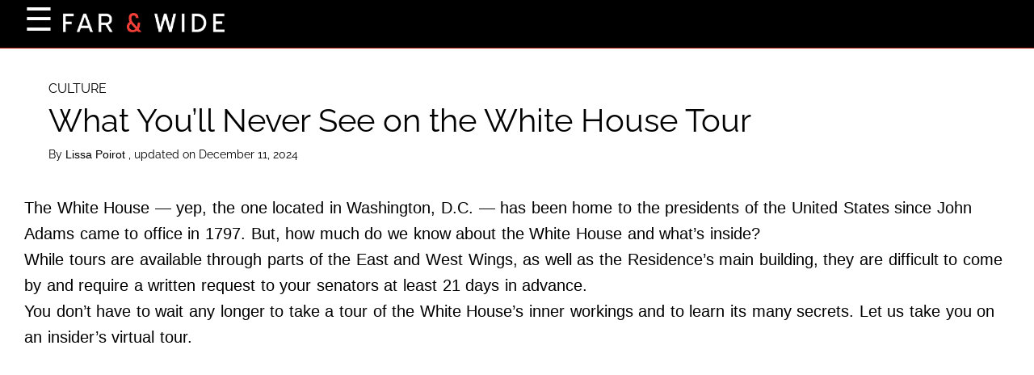

--- FILE ---
content_type: text/html; charset=UTF-8
request_url: https://www.farandwide.com/s/white-house-tour-dc7375b9ea8a47a4
body_size: 50814
content:
<!DOCTYPE html>
<html lang="en">
  <head>
    <title>What You'll Never See on the White House Tour</title>
<meta name="description" content="Let us take you on a tour of the White House's inner workings that reveal its many secrets.">
<meta name="keywords" content="white house, white house architecture, white house history, oval office, white house tour, west wing">
<meta property="og:description" content="Let us take you on a tour of the White House's inner workings that reveal its many secrets.">
<meta property="og:title" content="What You'll Never See on the White House Tour">
<meta property="og:url" content="https://www.farandwide.com/s/white-house-tour-dc7375b9ea8a47a4">
<link rel="canonical" href="https://www.farandwide.com/s/white-house-tour-dc7375b9ea8a47a4">
    
    <meta charset="utf-8" />
    <meta
      name="viewport"
      content="width=device-width, initial-scale=1, user-scalable=1"
    />
    <meta property="article:tag" content="preview" />
    <meta property="og:type" content="website" />
    <link
      href="/fonts/css2?family=Raleway:wght@400;700&display=swap"
      rel="stylesheet"
      type="text/css"
    />
    <link
      rel="preload"
      href="/wp/wp-includes/js/jquery/jquery.js?ver=1.12.4"
      as="script"
    />
    <link rel="preload" href="/wp-content/js/s.js" as="script" />
    <link rel="preload" href="/wp-content/js/nwp-header.js" as="script" />
    <link
      rel="preload"
      href="https://securepubads.g.doubleclick.net/tag/js/gpt.js"
      as="script"
    />
    <link rel="icon" type="image/png" href="/assets/favicon.png" />

    <script>
      function decodeHtml(html) {
        var txt = document.createElement("textarea");
        txt.innerHTML = html;
        return txt.value;
      }
    </script>
    <script>
      var jsonDataContent = [];
      try {
        var omg_ads = JSON.parse(decodeHtml(decodeURIComponent("%7B%22ajaxurl%22%3A%22https%3A%2F%2Fwww.farandwide.com%2Fwp%2Fwp-admin%2Fadmin-ajax.php%22%2C%22ad_timeout%22%3A%222000%22%2C%22next%22%3Afalse%2C%22utm_source%22%3A%22%22%2C%22content%22%3A%5B%22%3Cp%3E%3Cspan%20style%3D%5C%22font-weight%3A%20400%3B%5C%22%3E%3C%2Fp%3E%5Cn%3Cp%3EThe%20White%20House%20%26mdash%3B%20yep%2C%20the%20one%20located%20in%20Washington%2C%20D.C.%20%26mdash%3B%20has%20been%20home%20to%20the%20presidents%20of%20the%20United%20States%20since%20John%20Adams%20came%20to%20office%20in%201797.%20But%2C%20how%20much%20do%20we%20know%20about%20the%20White%20House%20and%20what%26%238217%3Bs%20inside%3F%3C%2Fp%3E%5Cn%3Cp%3EWhile%20tours%20are%20available%20through%20parts%20of%20the%20East%20and%20West%20Wings%2C%20as%20well%20as%20the%20Residence%26%238217%3Bs%20main%20building%2C%20they%20are%20difficult%20to%20come%20by%20and%20require%20a%20written%20request%20to%20your%20senators%20at%20least%2021%20days%20in%20advance.%3C%2Fp%3E%5Cn%3Cp%3EYou%20don%26%238217%3Bt%20have%20to%20wait%20any%20longer%20to%20take%20a%20tour%20of%20the%20White%20House%26%238217%3Bs%20inner%20workings%20and%20to%20learn%20its%20many%20secrets.%20Let%20us%20take%20you%20on%20an%20insider%26%238217%3Bs%20virtual%20tour.%3C%2Fp%3E%5Cn%3Cp%3E%3C%2Fspan%3E%3C%2Fp%3E%5Cn%22%2C%22%3Ch2%3E%3Cb%3EThe%20Cornerstone%3C%2Fb%3E%3C%2Fh2%3E%5Cn%3Cp%3E%3Cdiv%20style%3D%5C%22width%3A%20810px%5C%22%20class%3D%5C%22wp-caption%20alignnone%5C%22%3E%3Cimg%20fetchpriority%3D%5C%22high%5C%22%20decoding%3D%5C%22async%5C%22%20src%3D%5C%22%2Fwp-content%2Fuploads%2F2024%2F12%2Fb500507462134d9590e78693a9f904ec.webp%5C%22%20alt%3D%5C%22The%20White%20House%20in%201817%5C%22%20width%3D%5C%22800%5C%22%20height%3D%5C%22613%5C%22%20srcset%3D%5C%22%2Fwp-content%2Fuploads%2F2024%2F12%2Fb500507462134d9590e78693a9f904ec_800.webp%20800w%2C%20%2Fwp-content%2Fuploads%2F2024%2F12%2Fb500507462134d9590e78693a9f904ec_480.webp%20480w%5C%22%20sizes%3D%5C%22(max-width%3A%20767px)%20480px%2C%20800px%5C%22%3E%3Cp%20class%3D%5C%22wp-caption-text%5C%22%3EBenjamin%20Henry%20Latrobe%20%20%2F%20%3Ca%20target%3D%5C%22_blank%5C%22%20href%3D%5C%22https%3A%2F%2Fwww.loc.gov%2Fresource%2Fppmsca.09502%2F%3Fst%3Dimage%5C%22%20rel%3D%5C%22noopener%5C%22%3ELibrary%20of%20Congress%3C%2Fa%3E%3C%2Fp%3E%3C%2Fdiv%3E%3Cbr%20%2F%3E%5Cn%3Cspan%20style%3D%5C%22font-weight%3A%20400%3B%5C%22%3E%3C%2Fp%3E%5Cn%3Cp%3EDesigned%20by%20James%20Hoban%2C%20an%20Irish%20immigrant%2C%20the%20first%20stones%20of%20the%20%3Ca%20href%3D%5C%22https%3A%2F%2Fwww.whitehouse.gov%2Fabout-the-white-house%2Fthe-white-house%2F%5C%22%3EWhite%20House%3C%2Fa%3E%20were%20laid%20in%201792.%20Although%20commissioned%20by%20George%20Washington%2C%20it%20was%20John%20and%20Abigail%20Adams%20who%20first%20moved%20into%20the%20White%20House%20in%201800.%3C%2Fp%3E%5Cn%3Cp%3EThe%20house%20was%20still%20under%20construction%20when%20they%20arrived%20and%20didn%26%238217%3Bt%20have%20a%20chance%20to%20be%20completed%20before%20it%20was%20burned%20down%20by%20the%20British%20during%20the%20War%20of%201812.%3C%2Fp%3E%5Cn%3Cp%3E%3C%2Fspan%3E%3C%2Fp%3E%5Cn%22%2C%22%3Ch2%3E%3Cb%3ERebuilding%3C%2Fb%3E%3C%2Fh2%3E%5Cn%3Cp%3E%3Cdiv%20style%3D%5C%22width%3A%20810px%5C%22%20class%3D%5C%22wp-caption%20alignnone%5C%22%3E%3Cimg%20decoding%3D%5C%22async%5C%22%20src%3D%5C%22%2Fwp-content%2Fuploads%2F2024%2F12%2F75ef149f52d04dc6adde8f497d9ffe91.webp%5C%22%20alt%3D%5C%22Hobans%20White%20House%5C%22%20width%3D%5C%22800%5C%22%20height%3D%5C%22600%5C%22%20srcset%3D%5C%22%2Fwp-content%2Fuploads%2F2024%2F12%2F75ef149f52d04dc6adde8f497d9ffe91_800.webp%20800w%2C%20%2Fwp-content%2Fuploads%2F2024%2F12%2F75ef149f52d04dc6adde8f497d9ffe91_480.webp%20480w%5C%22%20sizes%3D%5C%22(max-width%3A%20767px)%20480px%2C%20800px%5C%22%3E%3Cp%20class%3D%5C%22wp-caption-text%5C%22%3E%3Ca%20target%3D%5C%22_blank%5C%22%20href%3D%5C%22https%3A%2F%2Fwww.pinterest.com%2Fpin%2F514395588661227956%2F%5C%22%20rel%3D%5C%22noopener%5C%22%3EPinterest%3C%2Fa%3E%3C%2Fp%3E%3C%2Fdiv%3E%3Cbr%20%2F%3E%5Cn%3Cspan%20style%3D%5C%22font-weight%3A%20400%3B%5C%22%3E%3C%2Fp%3E%5Cn%3Cp%3EOnce%20again%2C%20Hoban%20was%20called%20to%20lead%20the%20rebuilding%20of%20the%20%3Ca%20href%3D%5C%22https%3A%2F%2Fwww.whitehouse.gov%2Fabout-the-white-house%2Fthe-white-house%2F%5C%22%3EWhite%20House%3C%2Fa%3E%20under%20James%20Monroe.%20Construction%20began%20with%20the%20South%20Portico%20in%201824.%3C%2Fp%3E%5Cn%3Cp%3EThe%20North%20Portico%20was%20added%20in%201829%2C%20just%20in%20time%20for%20Andrew%20Jackson%2C%20who%20had%20become%20president%2C%20to%20call%20the%20place%20home.%3C%2Fp%3E%5Cn%3Cp%3E%3C%2Fspan%3E%3C%2Fp%3E%5Cn%22%2C%22%3Ch2%3E%3Cb%3EThe%20West%20Wing%3C%2Fb%3E%3C%2Fh2%3E%5Cn%3Cp%3E%3Cdiv%20style%3D%5C%22width%3A%20810px%5C%22%20class%3D%5C%22wp-caption%20alignnone%5C%22%3E%3Cimg%20decoding%3D%5C%22async%5C%22%20src%3D%5C%22%2Fwp-content%2Fuploads%2F2024%2F12%2Fd2f666f5bd0543dba94d921c43da88c9.webp%5C%22%20alt%3D%5C%22white%20house%5C%22%20width%3D%5C%22800%5C%22%20height%3D%5C%22600%5C%22%20srcset%3D%5C%22%2Fwp-content%2Fuploads%2F2024%2F12%2Fd2f666f5bd0543dba94d921c43da88c9_800.webp%20800w%2C%20%2Fwp-content%2Fuploads%2F2024%2F12%2Fd2f666f5bd0543dba94d921c43da88c9_480.webp%20480w%5C%22%20sizes%3D%5C%22(max-width%3A%20767px)%20480px%2C%20800px%5C%22%3E%3Cp%20class%3D%5C%22wp-caption-text%5C%22%3ELibrary%20of%20Congress%2C%20U.S.%20Geographic%20Collection%2C%20Circa%201909%20%20%2F%20%3Ca%20target%3D%5C%22_blank%5C%22%20href%3D%5C%22https%3A%2F%2Fcommons.wikimedia.org%2Fwiki%2FFile%3AWhite_House_Office_Building%2C_and_tennis_court_c.1909.jpg%5C%22%20rel%3D%5C%22noopener%5C%22%3EWikimedia%20Commons%3C%2Fa%3E%3C%2Fp%3E%3C%2Fdiv%3E%3Cbr%20%2F%3E%5Cn%3Cspan%20style%3D%5C%22font-weight%3A%20400%3B%5C%22%3E%3C%2Fp%3E%5Cn%3Cp%3EThe%20first%20major%20renovation%20of%20the%20White%20House%20began%20in%201902%2C%20while%20Theodore%20Roosevelt%20was%20president.%20Roosevelt%20decided%20to%20move%20his%20office%20from%20the%20Residence%26%238217%3Bs%20second%20floor%20to%20the%20new%20%3Ca%20href%3D%5C%22https%3A%2F%2Fwww.whitehouse.gov%2Fabout-the-white-house%2Fthe-white-house%2F%5C%22%3EExecutive%20Office%20Building%3C%2Fa%3E.%3C%2Fp%3E%5Cn%3Cp%3EThe%20building%2C%20known%20as%20the%20West%20Wing%2C%20was%20designed%20by%20McKim%2C%20Mead%20and%20White%20of%20New%20York.%20There%20have%20been%20numerous%20expansions%20of%20the%20West%20Wing%20over%20the%20years%2C%20but%20it%20has%20remained%20the%20president%26%238217%3Bs%20office%20location%20for%20more%20than%20a%20century.%3C%2Fp%3E%5Cn%3Cp%3E%3C%2Fspan%3E%3C%2Fp%3E%5Cn%22%2C%22%3Ch2%3E%3Cb%3EThe%20Oval%20Office%3C%2Fb%3E%3C%2Fh2%3E%5Cn%3Cp%3E%3Cdiv%20style%3D%5C%22width%3A%20810px%5C%22%20class%3D%5C%22wp-caption%20alignnone%5C%22%3E%3Cimg%20loading%3D%5C%22lazy%5C%22%20decoding%3D%5C%22async%5C%22%20src%3D%5C%22%2Fwp-content%2Fuploads%2F2024%2F12%2Fc3de76501e504dfe8ef2697d3e057ad1.webp%5C%22%20alt%3D%5C%22oval%20office%5C%22%20width%3D%5C%22800%5C%22%20height%3D%5C%22600%5C%22%20srcset%3D%5C%22%2Fwp-content%2Fuploads%2F2024%2F12%2Fc3de76501e504dfe8ef2697d3e057ad1_800.webp%20800w%2C%20%2Fwp-content%2Fuploads%2F2024%2F12%2Fc3de76501e504dfe8ef2697d3e057ad1_480.webp%20480w%5C%22%20sizes%3D%5C%22(max-width%3A%20767px)%20480px%2C%20800px%5C%22%3E%3Cp%20class%3D%5C%22wp-caption-text%5C%22%3EOval%20Office%2C%20Circa%202010%20%2F%20George%20Bush%20Presidential%20Library%20and%20Museum%20%20%2F%20%3Ca%20target%3D%5C%22_blank%5C%22%20href%3D%5C%22https%3A%2F%2Fen.wikipedia.org%2Fwiki%2FFile%3ABush_Library_Oval_Office_Replica.jpg%5C%22%20rel%3D%5C%22noopener%5C%22%3EWikimedia%20Commons%3C%2Fa%3E%3C%2Fp%3E%3C%2Fdiv%3E%3Cbr%20%2F%3E%5Cn%3Cspan%20style%3D%5C%22font-weight%3A%20400%3B%5C%22%3E%3C%2Fp%3E%5Cn%3Cp%3EThe%20president%26%238217%3Bs%20office%2C%20however%2C%20was%20not%20the%20%3Ca%20href%3D%5C%22https%3A%2F%2Fwww.whitehouse.gov%2Fabout-the-white-house%2Fthe-white-house%2F%5C%22%3EOval%20Office%3C%2Fa%3E%20we%20know%20of%20today%20until%20the%20West%20Wing%20was%20expanded%20during%20William%20Howard%20Taft%26%238217%3Bs%20leadership.%20It%20was%20Taft%20who%20added%20the%20Oval%20Office%2C%20located%20on%20the%20first%20floor%20of%20the%20West%20Wing.%3C%2Fp%3E%5Cn%3Cp%3EEvery%20president%20has%20the%20right%20to%20redecorate%20the%20office%20to%20their%20liking%2C%20with%20all%20but%20three%20presidents%20since%20Rutherford%20B.%20Hayes%20keeping%20the%20%3Ca%20href%3D%5C%22https%3A%2F%2Fwww.whitehousehistory.org%2Fphotos%2Ftreasures-of-the-white-house-resolute-desk%5C%22%3EResolute%20Desk%3C%2Fa%3E.%20(Lyndon%20B.%20Johnson%2C%20Richard%20Nixon%20and%20Gerald%20Ford%20did%20not%20use%20it.)%3C%2Fp%3E%5Cn%3Cp%3E%3C%2Fspan%3E%3C%2Fp%3E%5Cn%22%2C%22%3Ch2%3E%3Cb%3EThe%20Resolute%20Desk%3C%2Fb%3E%3C%2Fh2%3E%5Cn%3Cp%3E%3Cdiv%20style%3D%5C%22width%3A%20810px%5C%22%20class%3D%5C%22wp-caption%20alignnone%5C%22%3E%3Cimg%20loading%3D%5C%22lazy%5C%22%20decoding%3D%5C%22async%5C%22%20src%3D%5C%22%2Fwp-content%2Fuploads%2F2024%2F12%2Fe12988e1677b483abb8dcf6b6b984b1c.webp%5C%22%20alt%3D%5C%22kennedy%5C%22%20width%3D%5C%22800%5C%22%20height%3D%5C%22600%5C%22%20srcset%3D%5C%22%2Fwp-content%2Fuploads%2F2024%2F12%2Fe12988e1677b483abb8dcf6b6b984b1c_800.webp%20800w%2C%20%2Fwp-content%2Fuploads%2F2024%2F12%2Fe12988e1677b483abb8dcf6b6b984b1c_480.webp%20480w%5C%22%20sizes%3D%5C%22(max-width%3A%20767px)%20480px%2C%20800px%5C%22%3E%3Cp%20class%3D%5C%22wp-caption-text%5C%22%3ECaroline%20and%20Kerry%20Kennedy%20hiding%20in%20the%20Resolute%20Desk%2C%201963%20%2F%20Harold%20Sellers%20%20%2F%20%3Ca%20target%3D%5C%22_blank%5C%22%20href%3D%5C%22https%3A%2F%2Fen.wikipedia.org%2Fwiki%2FFile%3ACaroline_Kennedy_Kerry_Kennedy_Resolute_Desk_b.jpg%5C%22%20rel%3D%5C%22noopener%5C%22%3EWikimedia%20Commons%3C%2Fa%3E%3C%2Fp%3E%3C%2Fdiv%3E%3Cbr%20%2F%3E%5Cn%3Cspan%20style%3D%5C%22font-weight%3A%20400%3B%5C%22%3E%3C%2Fp%3E%5Cn%3Cp%3EA%20gift%20from%20Queen%20Victoria%20in%201880%2C%20the%20%3Ca%20href%3D%5C%22https%3A%2F%2Fwww.whitehousehistory.org%2Fphotos%2Ftreasures-of-the-white-house-resolute-desk%5C%22%3EResolute%20Desk%3C%2Fa%3E%20was%20made%20from%20the%20wood%20of%20the%20H.M.S.%20Resolute%20and%20given%20to%20Hayes.%20However%2C%20the%20desk%20did%20not%20make%20its%20way%20into%20the%20Oval%20Office%20until%20John%20F.%20Kennedy%20moved%20it%20here%20in%201961.%3C%2Fp%3E%5Cn%3Cp%3EPresident%20Franklin%20D.%20Roosevelt%20added%20the%20presidential%20coat%20of%20arms%20on%20the%20panel%20that%20has%20a%20secret%20door%2C%20as%20was%20famously%20captured%20by%20Kennedy%26%238217%3Bs%20children%20playing%20hide-and-seek.%20(Caroline%20and%20Kerry%20Kennedy%20are%20pictured%20here.)%3C%2Fp%3E%5Cn%3Cp%3E%3C%2Fspan%3E%3C%2Fp%3E%5Cn%22%2C%22%3Ch2%3E%3Cb%3EAnother%20Major%20Renovation%3C%2Fb%3E%3C%2Fh2%3E%5Cn%3Cp%3E%3Cdiv%20style%3D%5C%22width%3A%20810px%5C%22%20class%3D%5C%22wp-caption%20alignnone%5C%22%3E%3Cimg%20loading%3D%5C%22lazy%5C%22%20decoding%3D%5C%22async%5C%22%20src%3D%5C%22%2Fwp-content%2Fuploads%2F2024%2F12%2Fe553d93275d74d0a96424f17d2cc7c55.webp%5C%22%20alt%3D%5C%22Truman%20Renovation%5C%22%20width%3D%5C%22800%5C%22%20height%3D%5C%22600%5C%22%20srcset%3D%5C%22%2Fwp-content%2Fuploads%2F2024%2F12%2Fe553d93275d74d0a96424f17d2cc7c55_800.webp%20800w%2C%20%2Fwp-content%2Fuploads%2F2024%2F12%2Fe553d93275d74d0a96424f17d2cc7c55_480.webp%20480w%5C%22%20sizes%3D%5C%22(max-width%3A%20767px)%20480px%2C%20800px%5C%22%3E%3Cp%20class%3D%5C%22wp-caption-text%5C%22%3EWhite%20House%20Historical%20Association%20%20%2F%20%3Ca%20target%3D%5C%22_blank%5C%22%20href%3D%5C%22https%3A%2F%2Fassociationsnow.com%2F2017%2F08%2Fwhite-house-renovations-truman-trump%2F%5C%22%20rel%3D%5C%22noopener%5C%22%3EAssociation%20Now%3C%2Fa%3E%3C%2Fp%3E%3C%2Fdiv%3E%3Cbr%20%2F%3E%5Cn%3Cspan%20style%3D%5C%22font-weight%3A%20400%3B%5C%22%3E%3C%2Fp%3E%5Cn%3Cp%3EThe%20current%20White%20House%20does%20not%20feature%20the%20original%20interior%20built%20in%20the%201800s.%20Harry%20S.%20Truman%20ordered%20a%20%3Ca%20href%3D%5C%22https%3A%2F%2Fwww.whitehouse.gov%2Fabout-the-white-house%2Fthe-white-house%2F%5C%22%3Ecomplete%20renovation%3C%2Fa%3E%20in%201950%2C%20gutting%20everything%20but%20the%20exterior%20walls.%3C%2Fp%3E%5Cn%3Cp%3EThe%20two-year%20job%20was%20completed%20in%201952.%20Truman%20spent%20nearly%20three%20years%20living%20at%20the%20nearby%20Blair%20House%2C%20the%20presidential%20guest%20house.%3C%2Fp%3E%5Cn%3Cp%3E%3C%2Fspan%3E%3C%2Fp%3E%5Cn%22%2C%22%3Ch2%3E%3Cb%3ESecret%20Tunnels%3C%2Fb%3E%3C%2Fh2%3E%5Cn%3Cp%3E%3Cdiv%20style%3D%5C%22width%3A%20810px%5C%22%20class%3D%5C%22wp-caption%20alignnone%5C%22%3E%3Cimg%20loading%3D%5C%22lazy%5C%22%20decoding%3D%5C%22async%5C%22%20src%3D%5C%22%2Fwp-content%2Fuploads%2F2024%2F12%2F6dce91f3ba074312996fcbdf2471472c.webp%5C%22%20alt%3D%5C%22Tunnels%5C%22%20width%3D%5C%22800%5C%22%20height%3D%5C%22600%5C%22%20srcset%3D%5C%22%2Fwp-content%2Fuploads%2F2024%2F12%2F6dce91f3ba074312996fcbdf2471472c_800.webp%20800w%2C%20%2Fwp-content%2Fuploads%2F2024%2F12%2F6dce91f3ba074312996fcbdf2471472c_480.webp%20480w%5C%22%20sizes%3D%5C%22(max-width%3A%20767px)%20480px%2C%20800px%5C%22%3E%3Cp%20class%3D%5C%22wp-caption-text%5C%22%3EBrilliant%20News%20%20%2F%20%3Ca%20target%3D%5C%22_blank%5C%22%20href%3D%5C%22https%3A%2F%2Fwww.youtube.com%2Fwatch%3Fv%3DiEFn2EUzias%5C%22%20rel%3D%5C%22noopener%5C%22%3EYouTube%3C%2Fa%3E%3C%2Fp%3E%3C%2Fdiv%3E%3Cbr%20%2F%3E%5Cn%3Cspan%20style%3D%5C%22font-weight%3A%20400%3B%5C%22%3E%3C%2Fp%3E%5Cn%3Cp%3EDuring%20the%20renovation%2C%20a%20%3Ca%20href%3D%5C%22https%3A%2F%2Fwww.dailymail.co.uk%2Fnews%2Farticle-2480447%2FFascinating-pictures-White-House-reconstructed-entirely-inside-Harry-Truman-nearly-fell-ceiling-Blue-Room.html%5C%22%3Etunnel%3C%2Fa%3E%20connecting%20the%20West%20Wing%20to%20the%20East%20Wing%20was%20added%20as%20well%20as%20a%20bomb%20shelter.%20Before%20this%20tunnel%2C%20however%2C%20FDR%20added%20a%20%3Ca%20href%3D%5C%22https%3A%2F%2Fwww.washingtonpost.com%2Farchive%2Flifestyle%2F1988%2F03%2F04%2Fthat-treasure-the-treasury%2F41f6e76a-19e7-44f9-9090-f42bc934b88b%2F%3Futm_term%3D.9a5dab09e3a5%5C%22%3Etunnel%3C%2Fa%3E%20between%20the%20East%20Wing%20and%20the%20Treasury%20Building%20to%20serve%20as%20an%20air-raid%20shelter.%3C%2Fp%3E%5Cn%3Cp%3ERonald%20Reagan%20added%20another%20%3Ca%20href%3D%5C%22https%3A%2F%2Fwww.nydailynews.com%2Farchives%2Fnews%2Fdig-bill-secret-tunnel-passage-links-oval-office-living-quarters-article-1.723092%5C%22%3Etunnel%3C%2Fa%3E%20during%20his%20presidency.%20If%20you%20go%20through%20a%20secret%20door%20in%20the%20Oval%20Office%2C%20stairs%20lead%20to%20a%20basement%20where%20a%20private%20elevator%20connects%20to%20the%20Residence.%3C%2Fp%3E%5Cn%3Cp%3E%3C%2Fspan%3E%3C%2Fp%3E%5Cn%22%2C%22%3Ch2%3E%3Cb%3EA%20Web%20of%20More%20Tunnels%3F%3C%2Fb%3E%3C%2Fh2%3E%5Cn%3Cp%3E%3Cdiv%20style%3D%5C%22width%3A%20810px%5C%22%20class%3D%5C%22wp-caption%20alignnone%5C%22%3E%3Cimg%20loading%3D%5C%22lazy%5C%22%20decoding%3D%5C%22async%5C%22%20src%3D%5C%22%2Fwp-content%2Fuploads%2F2024%2F12%2F1b5e1d64bfca4b2ab975d58909817651.webp%5C%22%20alt%3D%5C%22Metro%5C%22%20width%3D%5C%22765%5C%22%20height%3D%5C%22800%5C%22%20srcset%3D%5C%22%2Fwp-content%2Fuploads%2F2024%2F12%2F1b5e1d64bfca4b2ab975d58909817651_765.webp%20765w%2C%20%2Fwp-content%2Fuploads%2F2024%2F12%2F1b5e1d64bfca4b2ab975d58909817651_480.webp%20480w%5C%22%20sizes%3D%5C%22(max-width%3A%20767px)%20480px%2C%20800px%5C%22%3E%3Cp%20class%3D%5C%22wp-caption-text%5C%22%3E%3Ca%20target%3D%5C%22_blank%5C%22%20href%3D%5C%22https%3A%2F%2Fwww.covertconcepts.com%2Fconcealed-passages-white-house%2F%5C%22%20rel%3D%5C%22noopener%5C%22%3ECovert%20Concepts%3C%2Fa%3E%3C%2Fp%3E%3C%2Fdiv%3E%3Cbr%20%2F%3E%5Cn%3Cspan%20style%3D%5C%22font-weight%3A%20400%3B%5C%22%3E%3C%2Fp%3E%5Cn%3Cp%3EThere%20are%20rumors%20of%20more%20%3Ca%20href%3D%5C%22https%3A%2F%2Fwww.covertconcepts.com%2Fconcealed-passages-white-house%2F%5C%22%3Etunnels%3C%2Fa%3E%20that%20connect%20the%20White%20House%20to%20the%20Capitol%2C%20CIA%2C%20FBI%2C%20Blair%20House%2C%20the%20Vice%20President%26%238217%3Bs%20Residence%2C%20Camp%20David%2C%20the%20Pentagon%20and%20Andrews%20Air%20Force%20Base.%3C%2Fp%3E%5Cn%3Cp%3ENone%20of%20the%20tunnels%20have%20been%20confirmed.%3C%2Fp%3E%5Cn%3Cp%3E%26nbsp%3B%3C%2Fp%3E%5Cn%3Cp%3E%3C%2Fspan%3E%3C%2Fp%3E%5Cn%22%2C%22%3Ch2%3E%3Cb%3ESecret%20Entrances%3C%2Fb%3E%3C%2Fh2%3E%5Cn%3Cp%3E%3Cdiv%20style%3D%5C%22width%3A%20810px%5C%22%20class%3D%5C%22wp-caption%20alignnone%5C%22%3E%3Cimg%20loading%3D%5C%22lazy%5C%22%20decoding%3D%5C%22async%5C%22%20src%3D%5C%22%2Fwp-content%2Fuploads%2F2024%2F12%2Ff26c93aad2bb4af3b2237743fcb08f3d.webp%5C%22%20alt%3D%5C%22Secret%20Entrance%5C%22%20width%3D%5C%22800%5C%22%20height%3D%5C%22600%5C%22%20srcset%3D%5C%22%2Fwp-content%2Fuploads%2F2024%2F12%2Ff26c93aad2bb4af3b2237743fcb08f3d_800.webp%20800w%2C%20%2Fwp-content%2Fuploads%2F2024%2F12%2Ff26c93aad2bb4af3b2237743fcb08f3d_480.webp%20480w%5C%22%20sizes%3D%5C%22(max-width%3A%20767px)%20480px%2C%20800px%5C%22%3E%3Cp%20class%3D%5C%22wp-caption-text%5C%22%3E%3Ca%20target%3D%5C%22_blank%5C%22%20href%3D%5C%22https%3A%2F%2Fwww.atlasobscura.com%2Fplaces%2Fsecret-entrance-to-the-white-house%5C%22%20rel%3D%5C%22noopener%5C%22%3EAtlas%20Obscura%3C%2Fa%3E%3C%2Fp%3E%3C%2Fdiv%3E%3Cbr%20%2F%3E%5Cn%3Cspan%20style%3D%5C%22font-weight%3A%20400%3B%5C%22%3E%3C%2Fp%3E%5Cn%3Cp%3EThere%20are%20also%20secret%20entrances%20into%20the%20White%20House%2C%20including%20this%20%3Ca%20href%3D%5C%22https%3A%2F%2Fwww.atlasobscura.com%2Fplaces%2Fsecret-entrance-to-the-white-house%5C%22%3EH%20Street%20alleyway%3C%2Fa%3E.%20The%20ram-proof%20driveway%20is%20located%20beside%20a%20discreet%20Secret%20Service%20window.%20Once%20accessed%2C%20the%20alley%20passes%20the%20Federal%20Claims%20Courthouse%20to%20a%20door%20at%20the%20Treasury%20Department%20on%20Pennsylvania%20Avenue.%3C%2Fp%3E%5Cn%3Cp%3EFrom%20there%2C%20visitors%20can%20move%20through%20the%20tunnel%20that%20connects%20to%20the%20East%20Wing.%3C%2Fp%3E%5Cn%3Cp%3E%3C%2Fspan%3E%3C%2Fp%3E%5Cn%22%2C%22%3Ch2%3E%3Cb%3ESecurity%20Measures%3C%2Fb%3E%3C%2Fh2%3E%5Cn%3Cp%3E%3Cdiv%20style%3D%5C%22width%3A%20810px%5C%22%20class%3D%5C%22wp-caption%20alignnone%5C%22%3E%3Cimg%20loading%3D%5C%22lazy%5C%22%20decoding%3D%5C%22async%5C%22%20src%3D%5C%22%2Fwp-content%2Fuploads%2F2024%2F12%2Fb212cd8de9604b73b3b9ac488b463841.webp%5C%22%20alt%3D%5C%22Roof%5C%22%20width%3D%5C%22800%5C%22%20height%3D%5C%22600%5C%22%20srcset%3D%5C%22%2Fwp-content%2Fuploads%2F2024%2F12%2Fb212cd8de9604b73b3b9ac488b463841_800.webp%20800w%2C%20%2Fwp-content%2Fuploads%2F2024%2F12%2Fb212cd8de9604b73b3b9ac488b463841_480.webp%20480w%5C%22%20sizes%3D%5C%22(max-width%3A%20767px)%20480px%2C%20800px%5C%22%3E%3Cp%20class%3D%5C%22wp-caption-text%5C%22%3EKryoG%20%20%2F%20%3Ca%20target%3D%5C%22_blank%5C%22%20href%3D%5C%22https%3A%2F%2Fwww.youtube.com%2Fwatch%3Fv%3D51Cjjjiby6A%5C%22%20rel%3D%5C%22noopener%5C%22%3EYouTube%3C%2Fa%3E%3C%2Fp%3E%3C%2Fdiv%3E%3Cbr%20%2F%3E%5Cn%3Cspan%20style%3D%5C%22font-weight%3A%20400%3B%5C%22%3E%3C%2Fp%3E%5Cn%3Cp%3EIt%20goes%20without%20saying%20that%20the%20White%20House%20is%20an%20extremely%20%3Ca%20href%3D%5C%22https%3A%2F%2Fwww.wearethemighty.com%2Fhistory%2Fwhite-house-security-measures%3Frebelltitem%3D7%23rebelltitem7%5C%22%3Esecure%20building%3C%2Fa%3E.%20Its%20windows%20are%20bulletproof%2C%20and%20the%20grounds%20are%20covered%20with%20infrared%20lasers%20that%20even%20cover%20the%20sky%20overhead%20%26mdash%3B%20able%20to%20detect%20a%20threat%20from%20a%20mile%20away!%3C%2Fp%3E%5Cn%3Cp%3EThe%20entire%20city%20is%20a%20no-fly%20zone%20with%20surface-to-air%20missiles%20found%20all%20around%20the%20capital%2C%20as%20well%20as%20Secret%20Service-flown%20drones%20that%20keep%20an%20eye%20on%20what%26%238217%3Bs%20happening%20around%20the%20White%20House.%3C%2Fp%3E%5Cn%3Cp%3EOf%20course%2C%20surrounding%20the%20White%20House%20is%20an%2011-foot%20spiked%20fence%2C%20patrolled%20by%20armed%20guards%20in%20the%20event%20anyone%20tries%20to%20scale%20it.%20And%2C%20as%20many%20can%20see%20from%20the%20ground%2C%20armed%20guards%20are%20stationed%20atop%20the%20roof%20of%20the%20White%20House.%3C%2Fp%3E%5Cn%3Cp%3E%3C%2Fspan%3E%3C%2Fp%3E%5Cn%22%2C%22%3Ch2%3E%3Cb%3EA%20Full%20House%3C%2Fb%3E%3C%2Fh2%3E%5Cn%3Cp%3E%3Cdiv%20style%3D%5C%22width%3A%20810px%5C%22%20class%3D%5C%22wp-caption%20alignnone%5C%22%3E%3Cimg%20loading%3D%5C%22lazy%5C%22%20decoding%3D%5C%22async%5C%22%20src%3D%5C%22%2Fwp-content%2Fuploads%2F2024%2F12%2F5e643a398ce74a05bc61627675127afa.webp%5C%22%20alt%3D%5C%22White%20House%5C%22%20width%3D%5C%22800%5C%22%20height%3D%5C%22600%5C%22%20srcset%3D%5C%22%2Fwp-content%2Fuploads%2F2024%2F12%2F5e643a398ce74a05bc61627675127afa_800.webp%20800w%2C%20%2Fwp-content%2Fuploads%2F2024%2F12%2F5e643a398ce74a05bc61627675127afa_480.webp%20480w%5C%22%20sizes%3D%5C%22(max-width%3A%20767px)%20480px%2C%20800px%5C%22%3E%3Cp%20class%3D%5C%22wp-caption-text%5C%22%3EThe%20National%20Archives%3C%2Fp%3E%3C%2Fdiv%3E%3Cbr%20%2F%3E%5Cn%3Cspan%20style%3D%5C%22font-weight%3A%20400%3B%5C%22%3E%3C%2Fp%3E%5Cn%3Cp%3EOne%20interesting%20fact%20about%20this%20building%20is%20that%20it%20wasn%26%238217%3Bt%20always%20called%20the%20%3Ca%20href%3D%5C%22https%3A%2F%2Fwww.whitehouse.gov%2Fabout-the-white-house%2Fthe-white-house%2F%5C%22%3EWhite%20House%3C%2Fa%3E.%20Before%20Theodore%20Roosevelt%20gave%20it%20the%20official%20name%20in%201901%2C%20it%20was%20referred%20to%20as%20the%20Executive%20Mansion%2C%20the%20President%26%238217%3Bs%20Palace%20and%20the%20President%26%238217%3Bs%20House.%3C%2Fp%3E%5Cn%3Cp%3EToday%2C%20the%20inside%20features%20412%20doors%2C%2012%20rooms%2C%2035%20bathrooms%2C%2028%20fireplaces%2C%20eight%20staircases%2C%20six%20stories%20(in%20the%20Residence)%20and%20three%20elevators.%3C%2Fp%3E%5Cn%3Cp%3E%3C%2Fspan%3E%3C%2Fp%3E%5Cn%22%2C%22%3Ch2%3E%3Cb%3EThe%20Executive%20Residence%20Ground%20Floor%3C%2Fb%3E%3C%2Fh2%3E%5Cn%3Cp%3E%3Cdiv%20style%3D%5C%22width%3A%20810px%5C%22%20class%3D%5C%22wp-caption%20alignnone%5C%22%3E%3Cimg%20loading%3D%5C%22lazy%5C%22%20decoding%3D%5C%22async%5C%22%20src%3D%5C%22%2Fwp-content%2Fuploads%2F2024%2F12%2F514af0d4399a428a9a972c7c3c322b40.webp%5C%22%20alt%3D%5C%22Ground%20Floor%5C%22%20width%3D%5C%22800%5C%22%20height%3D%5C%22600%5C%22%20srcset%3D%5C%22%2Fwp-content%2Fuploads%2F2024%2F12%2F514af0d4399a428a9a972c7c3c322b40_800.webp%20800w%2C%20%2Fwp-content%2Fuploads%2F2024%2F12%2F514af0d4399a428a9a972c7c3c322b40_480.webp%20480w%5C%22%20sizes%3D%5C%22(max-width%3A%20767px)%20480px%2C%20800px%5C%22%3E%3Cp%20class%3D%5C%22wp-caption-text%5C%22%3EPeter%20Sharkey%20%20%2F%20%3Ca%20target%3D%5C%22_blank%5C%22%20href%3D%5C%22https%3A%2F%2Fwww.whitehousemuseum.org%2FFloor0.htm%5C%22%20rel%3D%5C%22noopener%5C%22%3EWhite%20House%20Museum%3C%2Fa%3E%3C%2Fp%3E%3C%2Fdiv%3E%3Cbr%20%2F%3E%5Cn%3Cspan%20style%3D%5C%22font-weight%3A%20400%3B%5C%22%3E%3C%2Fp%3E%5Cn%3Cp%3EThe%20Executive%20Residence%2C%20at%20six-stories%2C%20is%20%3Ca%20href%3D%5C%22https%3A%2F%2Fwww.thedailymeal.com%2Fentertain%2Fsecrets-white-house-kitchen-slideshow%5C%22%3E55%2C000%20square%20feet%3C%2Fa%3E.%3C%2Fp%3E%5Cn%3Cp%3ERooms%20on%20the%20Residence%20White%20House%20Tour%20include%20the%20ground%20floor%20and%20first%20floor%2C%20also%20known%20as%20the%20State%20Floor.%3C%2Fp%3E%5Cn%3Cp%3E%3C%2Fspan%3E%3C%2Fp%3E%5Cn%22%2C%22%3Ch2%3E%3Cb%3EVermeil%20Room%3C%2Fb%3E%3C%2Fh2%3E%5Cn%3Cp%3E%3Cdiv%20style%3D%5C%22width%3A%20810px%5C%22%20class%3D%5C%22wp-caption%20alignnone%5C%22%3E%3Cimg%20loading%3D%5C%22lazy%5C%22%20decoding%3D%5C%22async%5C%22%20src%3D%5C%22%2Fwp-content%2Fuploads%2F2024%2F12%2F915398d9ee674d18816cc71c63e538e1.webp%5C%22%20alt%3D%5C%22Vermeil%20Room%5C%22%20width%3D%5C%22800%5C%22%20height%3D%5C%22600%5C%22%20srcset%3D%5C%22%2Fwp-content%2Fuploads%2F2024%2F12%2F915398d9ee674d18816cc71c63e538e1_800.webp%20800w%2C%20%2Fwp-content%2Fuploads%2F2024%2F12%2F915398d9ee674d18816cc71c63e538e1_480.webp%20480w%5C%22%20sizes%3D%5C%22(max-width%3A%20767px)%20480px%2C%20800px%5C%22%3E%3Cp%20class%3D%5C%22wp-caption-text%5C%22%3E%3Ca%20target%3D%5C%22_blank%5C%22%20href%3D%5C%22https%3A%2F%2Fwhitehouse.gov1.info%2Fvisit%2Ftour.html%5C%22%20rel%3D%5C%22noopener%5C%22%3EWhite%20House%3C%2Fa%3E%3C%2Fp%3E%3C%2Fdiv%3E%3Cbr%20%2F%3E%5Cn%3Cspan%20style%3D%5C%22font-weight%3A%20400%3B%5C%22%3E%3C%2Fp%3E%5Cn%3Cp%3EA%20formal%20sitting%20room%20used%20by%20the%20first%20ladies%2C%20the%20%3Ca%20href%3D%5C%22https%3A%2F%2Fwww.hhhistory.com%2F2019%2F01%2Finside-white-house-vermeil-room.html%5C%22%3EVermeil%20Room%3C%2Fa%3E%20was%20added%20to%20the%20White%20House%20in%201902.%3C%2Fp%3E%5Cn%3Cp%3EBefore%20it%20was%20this%20comfortable%20room%20known%20originally%20as%20the%20Social%20Room%2C%20it%20was%20used%20for%20storage%20and%20then%20a%20staff%20bedroom.%20It%20was%20transformed%20during%20Theodore%20Roosevelt%26%238217%3Bs%20Administration%2C%20when%20staff%20bedrooms%20were%20moved%20from%20the%20ground%20floor%20to%20make%20way%20for%20rooms%20for%20public%20use.%3C%2Fp%3E%5Cn%3Cp%3EThe%20room%20received%20its%20new%20name%2C%20the%20Vermeil%20Room%2C%20in%20the%201960s%2C%20after%20Margaret%20Thompson%20Biddle%20donated%201%2C575%20pieces%20of%20her%20vermeil%20to%20the%20White%20House.%20Her%20portrait%20hangs%20above%20the%20fireplace.%3C%2Fp%3E%5Cn%3Cp%3E%3C%2Fspan%3E%3C%2Fp%3E%5Cn%22%2C%22%3Ch2%3E%3Cb%3EChina%20Room%3C%2Fb%3E%3C%2Fh2%3E%5Cn%3Cp%3E%3Cdiv%20style%3D%5C%22width%3A%20810px%5C%22%20class%3D%5C%22wp-caption%20alignnone%5C%22%3E%3Cimg%20loading%3D%5C%22lazy%5C%22%20decoding%3D%5C%22async%5C%22%20src%3D%5C%22%2Fwp-content%2Fuploads%2F2024%2F12%2F4ea0c8d6e7944d65a0a9e56fa1456d9d.webp%5C%22%20alt%3D%5C%22China%20Room%5C%22%20width%3D%5C%22800%5C%22%20height%3D%5C%22496%5C%22%20srcset%3D%5C%22%2Fwp-content%2Fuploads%2F2024%2F12%2F4ea0c8d6e7944d65a0a9e56fa1456d9d_800.webp%20800w%2C%20%2Fwp-content%2Fuploads%2F2024%2F12%2F4ea0c8d6e7944d65a0a9e56fa1456d9d_480.webp%20480w%5C%22%20sizes%3D%5C%22(max-width%3A%20767px)%20480px%2C%20800px%5C%22%3E%3Cp%20class%3D%5C%22wp-caption-text%5C%22%3E%3Ca%20target%3D%5C%22_blank%5C%22%20href%3D%5C%22https%3A%2F%2Fwhitehouse.gov1.info%2Fvisit%2Ftour.html%5C%22%20rel%3D%5C%22noopener%5C%22%3EWhite%20House%3C%2Fa%3E%3C%2Fp%3E%3C%2Fdiv%3E%3Cbr%20%2F%3E%5Cn%3Cspan%20style%3D%5C%22font-weight%3A%20400%3B%5C%22%3E%3C%2Fp%3E%5Cn%3Cp%3EWoodrow%20Wilson%26%238217%3Bs%20second%20wife%2C%20Edith%2C%20designated%20this%20room%20as%20the%20%3Ca%20href%3D%5C%22https%3A%2F%2Fwww.google.com%2Furl%3Fsa%3Dt%26amp%3Brct%3Dj%26amp%3Bq%3D%26amp%3Besrc%3Ds%26amp%3Bsource%3Dweb%26amp%3Bcd%3D%26amp%3Bved%3D2ahUKEwiXm-7kpNfpAhXfgXIEHenVDcMQFjABegQIChAD%26amp%3Burl%3Dhttps%253A%252F%252Fgeorgewbush-whitehouse.archives.gov%252Fhistory%252Fwhtour%252Fchina.html%26amp%3Busg%3DAOvVaw1_986WSfVHLswYoP4KLRaf%5C%22%3EPresidential%20Collection%20Room%3C%2Fa%3E%26nbsp%3Bto%20store%20the%20ever-growing%20china%20collected%20over%20the%20years.%20Renamed%20the%20China%20Room%2C%20the%20room%20was%20redecorated%20to%20its%20red%20color%20in%201970.%3C%2Fp%3E%5Cn%3Cp%3ENearly%20every%20president%26%238217%3Bs%20state%20or%20family%20china%20is%20represented%20chronologically.%3C%2Fp%3E%5Cn%3Cp%3E%3C%2Fspan%3E%3C%2Fp%3E%5Cn%22%2C%22%3Ch2%3E%3Cb%3EKitchen%3C%2Fb%3E%3C%2Fh2%3E%5Cn%3Cp%3E%3Cdiv%20style%3D%5C%22width%3A%20810px%5C%22%20class%3D%5C%22wp-caption%20alignnone%5C%22%3E%3Cimg%20loading%3D%5C%22lazy%5C%22%20decoding%3D%5C%22async%5C%22%20src%3D%5C%22%2Fwp-content%2Fuploads%2F2024%2F12%2Febf3403ab0e54292aacb05c01e3fe729.webp%5C%22%20alt%3D%5C%22Kitchen%5C%22%20width%3D%5C%22800%5C%22%20height%3D%5C%22600%5C%22%20srcset%3D%5C%22%2Fwp-content%2Fuploads%2F2024%2F12%2Febf3403ab0e54292aacb05c01e3fe729_800.webp%20800w%2C%20%2Fwp-content%2Fuploads%2F2024%2F12%2Febf3403ab0e54292aacb05c01e3fe729_480.webp%20480w%5C%22%20sizes%3D%5C%22(max-width%3A%20767px)%20480px%2C%20800px%5C%22%3E%3Cp%20class%3D%5C%22wp-caption-text%5C%22%3E%3Ca%20target%3D%5C%22_blank%5C%22%20href%3D%5C%22www.whitehousemuseum.org%5C%22%20rel%3D%5C%22noopener%5C%22%3EWhite%20House%20Museum%3C%2Fa%3E%3C%2Fp%3E%3C%2Fdiv%3E%3Cbr%20%2F%3E%5Cn%3Cspan%20style%3D%5C%22font-weight%3A%20400%3B%5C%22%3E%3C%2Fp%3E%5Cn%3Cp%3EThe%20main%20%3Ca%20href%3D%5C%22https%3A%2F%2Fwww.whitehouse.gov%2Fabout-the-white-house%2Fthe-white-house%2F%5C%22%3Ekitchen%3C%2Fa%3E%20of%20the%20White%20House%20is%20large%20enough%20to%20hold%20a%20team%20that%20can%20cook%20and%20serve%20those%20140%20guests%20for%20a%20formal%20dinner%20%26mdash%3B%20with%20the%20capacity%20to%20hand-make%201%2C000%20hors%20d%26%238217%3Boeuvres!%26nbsp%3B%3C%2Fp%3E%5Cn%3Cp%3EThe%20kitchen%20also%20provides%20the%20presidential%20family%20with%20its%20meals%20and%20snacks%2C%20and%20the%20president%20has%20a%20%3Ca%20href%3D%5C%22https%3A%2F%2Fwww.thedailymeal.com%2Fentertain%2Fsecrets-white-house-kitchen-slideshow%2Fslide-4%5C%22%3Ebutton%3C%2Fa%3E%20on%20his%20desk%20in%20the%20Oval%20Office%20to%20order%20food%20and%20beverages.%20All%20food%20brought%20into%20the%20kitchen%20is%20screened%20by%20the%20FBI.%3C%2Fp%3E%5Cn%3Cp%3EThere%20are%20two%20additional%20kitchens%20in%20the%20White%20House%2C%20one%20in%20the%20Residence%20for%20the%20presidential%20family%26%238217%3Bs%20casual%20meals%20and%20the%20second%2C%20a%20pastry%20kitchen.%3C%2Fp%3E%5Cn%3Cp%3E%3C%2Fspan%3E%3C%2Fp%3E%5Cn%22%2C%22%3Ch2%3E%3Cb%3ELibrary%3C%2Fb%3E%3C%2Fh2%3E%5Cn%3Cp%3E%3Cdiv%20style%3D%5C%22width%3A%20810px%5C%22%20class%3D%5C%22wp-caption%20alignnone%5C%22%3E%3Cimg%20loading%3D%5C%22lazy%5C%22%20decoding%3D%5C%22async%5C%22%20src%3D%5C%22%2Fwp-content%2Fuploads%2F2024%2F12%2Fa44483b008bd4e81a7b51df4a3942874.webp%5C%22%20alt%3D%5C%22Library%5C%22%20width%3D%5C%22800%5C%22%20height%3D%5C%22600%5C%22%20srcset%3D%5C%22%2Fwp-content%2Fuploads%2F2024%2F12%2Fa44483b008bd4e81a7b51df4a3942874_800.webp%20800w%2C%20%2Fwp-content%2Fuploads%2F2024%2F12%2Fa44483b008bd4e81a7b51df4a3942874_480.webp%20480w%5C%22%20sizes%3D%5C%22(max-width%3A%20767px)%20480px%2C%20800px%5C%22%3E%3Cp%20class%3D%5C%22wp-caption-text%5C%22%3E%3Ca%20target%3D%5C%22_blank%5C%22%20href%3D%5C%22https%3A%2F%2Fwhitehouse.gov1.info%2Fvisit%2Ftour.html%5C%22%20rel%3D%5C%22noopener%5C%22%3EWhite%20House%3C%2Fa%3E%3C%2Fp%3E%3C%2Fdiv%3E%3Cbr%20%2F%3E%5Cn%3Cspan%20style%3D%5C%22font-weight%3A%20400%3B%5C%22%3E%3C%2Fp%3E%5Cn%3Cp%3EPresident%20Millard%20Fillmore%20added%20the%20first%20%3Ca%20href%3D%5C%22https%3A%2F%2Fourwhitehouse.org%2Fthe-white-house-library-a-twice-told-tale%2F%5C%22%3EPresidential%20Library%3C%2Fa%3E%20to%20the%20White%20House%20in%20the%201850s%20at%20the%20time%20he%20gained%20funds%20to%20rebuild%20the%20Library%20of%20Congress%2C%20which%20had%20been%20destroyed%20by%20a%20fire%20that%20burned%2035%2C000%20books.%3C%2Fp%3E%5Cn%3Cp%3EPart%20of%20the%20Presidental%20Library%26%238217%3Bs%20collection%20contributed%20by%20Fillmore%20includes%20Washington%20Irving%26%238217%3Bs%20%26%238220%3BThe%20Legend%20of%20Sleepy%20Hollow%26%238221%3B%20and%20%26%238220%3BRip%20Van%20Winkle%2C%26%238221%3B%20along%20with%20collections%20by%20the%20Founding%20Fathers.%3C%2Fp%3E%5Cn%3Cp%3EThe%20current%20library%2C%20now%20located%20on%20the%20ground%20floor%2C%20was%20formerly%20a%20laundry%20room%20until%20Jacqueline%20Kennedy%20transformed%20it%20into%20the%20library%20it%20is%20today.%20She%20added%20more%20than%201%2C700%20books%20to%20the%20collection.%3C%2Fp%3E%5Cn%3Cp%3E%3C%2Fspan%3E%3C%2Fp%3E%5Cn%22%2C%22%3Ch2%3E%3Cb%3EDiplomat%20Room%3C%2Fb%3E%3C%2Fh2%3E%5Cn%3Cp%3E%3Cdiv%20style%3D%5C%22width%3A%20810px%5C%22%20class%3D%5C%22wp-caption%20alignnone%5C%22%3E%3Cimg%20loading%3D%5C%22lazy%5C%22%20decoding%3D%5C%22async%5C%22%20src%3D%5C%22%2Fwp-content%2Fuploads%2F2024%2F12%2Fb659af087ebf4e06a8524a5180048857.webp%5C%22%20alt%3D%5C%22Diplomat%20Room%5C%22%20width%3D%5C%22800%5C%22%20height%3D%5C%22600%5C%22%20srcset%3D%5C%22%2Fwp-content%2Fuploads%2F2024%2F12%2Fb659af087ebf4e06a8524a5180048857_800.webp%20800w%2C%20%2Fwp-content%2Fuploads%2F2024%2F12%2Fb659af087ebf4e06a8524a5180048857_480.webp%20480w%5C%22%20sizes%3D%5C%22(max-width%3A%20767px)%20480px%2C%20800px%5C%22%3E%3Cp%20class%3D%5C%22wp-caption-text%5C%22%3E%3Ca%20target%3D%5C%22_blank%5C%22%20href%3D%5C%22https%3A%2F%2Fwww.pinterest.com%2Fpin%2F208995238928067407%2F%5C%22%20rel%3D%5C%22noopener%5C%22%3EPinterest%3C%2Fa%3E%3C%2Fp%3E%3C%2Fdiv%3E%3Cbr%20%2F%3E%5Cn%3Cspan%20style%3D%5C%22font-weight%3A%20400%3B%5C%22%3E%3C%2Fp%3E%5Cn%3Cp%3EThe%20receiving%20room%2C%20or%20the%20%3Ca%20href%3D%5C%22https%3A%2F%2Fobamawhitehouse.archives.gov%2Finteractive-tour%2Fdiplomatic-room%5C%22%3EDiplomatic%20Reception%20Room%3C%2Fa%3E%2C%20was%20originally%20a%20furnace%20room.%20Renovated%20during%20Theodore%20Roosevelt%26%238217%3Bs%20presidency%2C%20it%20was%20where%20FDR%20delivered%20his%20famous%20fireside%20chats%20during%20the%20Great%20Depression.%3C%2Fp%3E%5Cn%3Cp%3EThe%20wallpaper%20featuring%20landscapes%20of%20America%20was%20added%20by%20Jackie%20Kennedy%2C%20along%20with%20the%20carpet%20that%20features%20the%20emblem%20of%20all%2050%20states.%3C%2Fp%3E%5Cn%3Cp%3E%3C%2Fspan%3E%3C%2Fp%3E%5Cn%22%2C%22%3Ch2%3E%3Cb%3EMap%20Room%3C%2Fb%3E%3C%2Fh2%3E%5Cn%3Cp%3E%3Cdiv%20style%3D%5C%22width%3A%20810px%5C%22%20class%3D%5C%22wp-caption%20alignnone%5C%22%3E%3Cimg%20loading%3D%5C%22lazy%5C%22%20decoding%3D%5C%22async%5C%22%20src%3D%5C%22%2Fwp-content%2Fuploads%2F2024%2F12%2Fcc26d81c90fb4b52839203196d431565.webp%5C%22%20alt%3D%5C%22Map%5C%22%20width%3D%5C%22800%5C%22%20height%3D%5C%22600%5C%22%20srcset%3D%5C%22%2Fwp-content%2Fuploads%2F2024%2F12%2Fcc26d81c90fb4b52839203196d431565_800.webp%20800w%2C%20%2Fwp-content%2Fuploads%2F2024%2F12%2Fcc26d81c90fb4b52839203196d431565_480.webp%20480w%5C%22%20sizes%3D%5C%22(max-width%3A%20767px)%20480px%2C%20800px%5C%22%3E%3Cp%20class%3D%5C%22wp-caption-text%5C%22%3E%3Ca%20target%3D%5C%22_blank%5C%22%20href%3D%5C%22https%3A%2F%2Fen.wikipedia.org%2Fwiki%2FMap_Room_(White_House)%23%2Fmedia%2FFile%3AWhite_House_Map_Room%2C_circa_1943.jpg%5C%22%20rel%3D%5C%22noopener%5C%22%3EWikipedia%3C%2Fa%3E%3C%2Fp%3E%3C%2Fdiv%3E%3Cbr%20%2F%3E%5Cn%3Cspan%20style%3D%5C%22font-weight%3A%20400%3B%5C%22%3E%3C%2Fp%3E%5Cn%3Cp%3EBefore%20Kennedy%20created%20the%20current%20Situation%20Room%2C%20this%20%3Ca%20href%3D%5C%22https%3A%2F%2Fobamawhitehouse.archives.gov%2Finteractive-tour%2Fmap-room%5C%22%3EMap%20Room%3C%2Fa%3E%20was%20used%20as%20such%20by%20FDR.%20It%20featured%20world%20maps%20hung%20all%20around%20the%20room%2C%20so%20the%20president%20could%20be%20briefed%20on%20situations%20taking%20place%20during%20World%20War%20II.%3C%2Fp%3E%5Cn%3Cp%3EThe%20room%20is%20used%20for%20meetings%20today%20and%20still%20holds%20maps%20from%20the%20National%20Geographic%20Society.%3C%2Fp%3E%5Cn%3Cp%3E%3C%2Fspan%3E%3C%2Fp%3E%5Cn%22%2C%22%3Ch2%3E%3Cb%3EPalm%20Room%3C%2Fb%3E%3C%2Fh2%3E%5Cn%3Cp%3E%3Cdiv%20style%3D%5C%22width%3A%20810px%5C%22%20class%3D%5C%22wp-caption%20alignnone%5C%22%3E%3Cimg%20loading%3D%5C%22lazy%5C%22%20decoding%3D%5C%22async%5C%22%20src%3D%5C%22%2Fwp-content%2Fuploads%2F2024%2F12%2F887ac9c305304f1a9d2b1383a33cd411.webp%5C%22%20alt%3D%5C%22Palm%20Room%5C%22%20width%3D%5C%22800%5C%22%20height%3D%5C%22599%5C%22%20srcset%3D%5C%22%2Fwp-content%2Fuploads%2F2024%2F12%2F887ac9c305304f1a9d2b1383a33cd411_800.webp%20800w%2C%20%2Fwp-content%2Fuploads%2F2024%2F12%2F887ac9c305304f1a9d2b1383a33cd411_480.webp%20480w%5C%22%20sizes%3D%5C%22(max-width%3A%20767px)%20480px%2C%20800px%5C%22%3E%3Cp%20class%3D%5C%22wp-caption-text%5C%22%3EHABS%20%20%2F%20%3Ca%20target%3D%5C%22_blank%5C%22%20href%3D%5C%22https%3A%2F%2Fwww.whitehousemuseum.org%2Fwest-wing%2Fpalm-room.htm%5C%22%20rel%3D%5C%22noopener%5C%22%3EWhite%20House%20Museum%3C%2Fa%3E%3C%2Fp%3E%3C%2Fdiv%3E%3Cbr%20%2F%3E%5Cn%3Cspan%20style%3D%5C%22font-weight%3A%20400%3B%5C%22%3E%3C%2Fp%3E%5Cn%3Cp%3EAlthough%20it%20is%20not%20filled%20with%20palm%20trees%2C%20this%20ground%20floor%20foyer%20connects%20the%20White%20House%20and%20the%20West%20Wing.%20It%20is%20often%20called%20the%20West%20Garden%20Room%20to%20match%20the%20similar%20visitor%20gathering%20spot%20known%20as%20the%20East%20Garden%20Room.%3C%2Fp%3E%5Cn%3Cp%3EIt%20received%20its%20Palm%20name%20for%20its%20conservatory%20look.%3C%2Fp%3E%5Cn%3Cp%3E%3C%2Fspan%3E%3C%2Fp%3E%5Cn%22%2C%22%3Ch2%3E%3Cb%3EFlower%20Shop%3C%2Fb%3E%3C%2Fh2%3E%5Cn%3Cp%3E%3Cdiv%20style%3D%5C%22width%3A%20810px%5C%22%20class%3D%5C%22wp-caption%20alignnone%5C%22%3E%3Cimg%20loading%3D%5C%22lazy%5C%22%20decoding%3D%5C%22async%5C%22%20src%3D%5C%22%2Fwp-content%2Fuploads%2F2024%2F12%2F2e9c3d8eacdb43a08a47804bc7e16b83.webp%5C%22%20alt%3D%5C%22Florist%5C%22%20width%3D%5C%22800%5C%22%20height%3D%5C%22600%5C%22%20srcset%3D%5C%22%2Fwp-content%2Fuploads%2F2024%2F12%2F2e9c3d8eacdb43a08a47804bc7e16b83_800.webp%20800w%2C%20%2Fwp-content%2Fuploads%2F2024%2F12%2F2e9c3d8eacdb43a08a47804bc7e16b83_480.webp%20480w%5C%22%20sizes%3D%5C%22(max-width%3A%20767px)%20480px%2C%20800px%5C%22%3E%3Cp%20class%3D%5C%22wp-caption-text%5C%22%3E%3Ca%20target%3D%5C%22_blank%5C%22%20href%3D%5C%22https%3A%2F%2Fgeorgewbush-whitehouse.archives.gov%2Fnews%2Freleases%2F2002%2F07%2Fimages%2F20020716_poland-flowersf5643-515h.html%5C%22%20rel%3D%5C%22noopener%5C%22%3EWhite%20House%3C%2Fa%3E%3C%2Fp%3E%3C%2Fdiv%3E%3Cbr%20%2F%3E%5Cn%3Cspan%20style%3D%5C%22font-weight%3A%20400%3B%5C%22%3E%3C%2Fp%3E%5Cn%3Cp%3EIn%20the%20Basement%20Hall%2C%20White%20House%20staff%20can%20pickup%20flowers%20from%20the%20Flower%20Shop%2C%20which%20manages%20and%20arranges%20flowers%20to%20fill%20the%20White%20House%20and%20decorate%20for%20holidays%20and%20special%20events.%3C%2Fp%3E%5Cn%3Cp%3E%3C%2Fspan%3E%3C%2Fp%3E%5Cn%22%2C%22%3Ch2%3E%3Cb%3EBowling%20Alley%3C%2Fb%3E%3C%2Fh2%3E%5Cn%3Cp%3E%3Cdiv%20style%3D%5C%22width%3A%20810px%5C%22%20class%3D%5C%22wp-caption%20alignnone%5C%22%3E%3Cimg%20loading%3D%5C%22lazy%5C%22%20decoding%3D%5C%22async%5C%22%20src%3D%5C%22%2Fwp-content%2Fuploads%2F2024%2F12%2F1fc7b6ec81be4ac0bf404540c4b24ab5.webp%5C%22%20alt%3D%5C%22Bowling%20Alley%5C%22%20width%3D%5C%22800%5C%22%20height%3D%5C%22600%5C%22%20srcset%3D%5C%22%2Fwp-content%2Fuploads%2F2024%2F12%2F1fc7b6ec81be4ac0bf404540c4b24ab5_800.webp%20800w%2C%20%2Fwp-content%2Fuploads%2F2024%2F12%2F1fc7b6ec81be4ac0bf404540c4b24ab5_480.webp%20480w%5C%22%20sizes%3D%5C%22(max-width%3A%20767px)%20480px%2C%20800px%5C%22%3E%3Cp%20class%3D%5C%22wp-caption-text%5C%22%3E%3Ca%20target%3D%5C%22_blank%5C%22%20href%3D%5C%22https%3A%2F%2Fwww.messynessychic.com%2F2015%2F08%2F19%2Fbowling-with-mr-president-beneath-the-white-house%2F%5C%22%20rel%3D%5C%22noopener%5C%22%3EMessy%20Nessy%20Chic%3C%2Fa%3E%3C%2Fp%3E%3C%2Fdiv%3E%3Cbr%20%2F%3E%5Cn%3Cspan%20style%3D%5C%22font-weight%3A%20400%3B%5C%22%3E%3C%2Fp%3E%5Cn%3Cp%3EThe%20first%20%3Ca%20href%3D%5C%22https%3A%2F%2Fwww.messynessychic.com%2F2015%2F08%2F19%2Fbowling-with-mr-president-beneath-the-white-house%2F%5C%22%3Ebowling%20alley%3C%2Fa%3E%20was%20added%20to%20the%20White%20House%20in%201947%20as%20a%20gift%20to%20President%20Truman.%20He%20wasn%26%238217%3Bt%20much%20of%20a%20bowler%20and%20got%20rid%20of%20the%20alley%20to%20make%20room%20for%20a%20printing%20press%20room.%3C%2Fp%3E%5Cn%3Cp%3EHowever%2C%20Richard%20and%20Pat%20Nixon%20loved%20to%20bowl%2C%20so%20he%20added%20a%20one-lane%20alley%20in%201969.%20It%20was%20located%20underground%2C%20beneath%20the%20North%20Portico%20driveway.%3C%2Fp%3E%5Cn%3Cp%3EToday%2C%20it%20doesn%26%238217%3Bt%20get%20much%20use%20and%20needs%20a%20complete%20refurbishment.%3C%2Fp%3E%5Cn%3Cp%3E%3C%2Fspan%3E%3C%2Fp%3E%5Cn%22%2C%22%3Ch2%3E%3Cb%3EThe%20Executive%20Residence%20First%20Floor%3C%2Fb%3E%3C%2Fh2%3E%5Cn%3Cp%3E%3Cdiv%20style%3D%5C%22width%3A%20810px%5C%22%20class%3D%5C%22wp-caption%20alignnone%5C%22%3E%3Cimg%20loading%3D%5C%22lazy%5C%22%20decoding%3D%5C%22async%5C%22%20src%3D%5C%22%2Fwp-content%2Fuploads%2F2024%2F12%2F5968f6c52fd64b69bfe5b4b276e62992.webp%5C%22%20alt%3D%5C%22State%20Floor%5C%22%20width%3D%5C%22800%5C%22%20height%3D%5C%22600%5C%22%20srcset%3D%5C%22%2Fwp-content%2Fuploads%2F2024%2F12%2F5968f6c52fd64b69bfe5b4b276e62992_800.webp%20800w%2C%20%2Fwp-content%2Fuploads%2F2024%2F12%2F5968f6c52fd64b69bfe5b4b276e62992_480.webp%20480w%5C%22%20sizes%3D%5C%22(max-width%3A%20767px)%20480px%2C%20800px%5C%22%3E%3Cp%20class%3D%5C%22wp-caption-text%5C%22%3EPeter%20Sharkey%20%20%2F%20%3Ca%20target%3D%5C%22_blank%5C%22%20href%3D%5C%22https%3A%2F%2Fwww.whitehousemuseum.org%2FFloor0.htm%5C%22%20rel%3D%5C%22noopener%5C%22%3EWhite%20House%20Museum%3C%2Fa%3E%3C%2Fp%3E%3C%2Fdiv%3E%3Cbr%20%2F%3E%5Cn%3Cspan%20style%3D%5C%22font-weight%3A%20400%3B%5C%22%3E%3C%2Fp%3E%5Cn%3Cp%3EThe%20first%20floor%20of%20the%20Executive%20Residence%20is%20used%20for%20welcoming%20and%20hosting%20dignitaries%20and%20special%20events.%3C%2Fp%3E%5Cn%3Cp%3EThe%20floor%20is%20often%20referred%20to%20as%20the%20State%20Floor%20because%20of%20this.%3C%2Fp%3E%5Cn%3Cp%3E%3C%2Fspan%3E%3C%2Fp%3E%5Cn%22%2C%22%3Ch2%3E%3Cb%3EThe%20East%20Room%3C%2Fb%3E%3C%2Fh2%3E%5Cn%3Cp%3E%3Cdiv%20style%3D%5C%22width%3A%20810px%5C%22%20class%3D%5C%22wp-caption%20alignnone%5C%22%3E%3Cimg%20loading%3D%5C%22lazy%5C%22%20decoding%3D%5C%22async%5C%22%20src%3D%5C%22%2Fwp-content%2Fuploads%2F2024%2F12%2F73facf418b744f3d9f4b14c6cd7af0e0.webp%5C%22%20alt%3D%5C%22East%20Room%5C%22%20width%3D%5C%22800%5C%22%20height%3D%5C%22600%5C%22%20srcset%3D%5C%22%2Fwp-content%2Fuploads%2F2024%2F12%2F73facf418b744f3d9f4b14c6cd7af0e0_800.webp%20800w%2C%20%2Fwp-content%2Fuploads%2F2024%2F12%2F73facf418b744f3d9f4b14c6cd7af0e0_480.webp%20480w%5C%22%20sizes%3D%5C%22(max-width%3A%20767px)%20480px%2C%20800px%5C%22%3E%3Cp%20class%3D%5C%22wp-caption-text%5C%22%3E%3Ca%20target%3D%5C%22_blank%5C%22%20href%3D%5C%22https%3A%2F%2Fwhitehouse.gov1.info%2Fvisit%2Ftour.html%5C%22%20rel%3D%5C%22noopener%5C%22%3EWhite%20House%3C%2Fa%3E%3C%2Fp%3E%3C%2Fdiv%3E%3Cbr%20%2F%3E%5Cn%3Cspan%20style%3D%5C%22font-weight%3A%20400%3B%5C%22%3E%3C%2Fp%3E%5Cn%3Cp%3EAlso%20found%20in%20the%20Residence%20is%20the%20%3Ca%20href%3D%5C%22https%3A%2F%2Fwww.whitehousehistory.org%2Fwhite-house-tour%2Fthe-east-room%5C%22%3EEast%20Room%3C%2Fa%3E%2C%20which%20is%20the%20largest%20State%20Room%20and%20is%20used%20for%20events%2C%20ceremonies%20and%20speeches.%20Before%20it%20became%20an%20event%20space%2C%20the%20room%20was%20the%20last%20to%20be%20decorated%20and%20designated%20as%20anything%20more%20than%20a%20large%2C%20open%20space.%20Abigail%20Adams%20actually%20used%20the%20East%20Room%20to%20dry%20her%20laundry.%3C%2Fp%3E%5Cn%3Cp%3EAndrew%20Jackson%20had%20the%20room%20decorated%20for%20the%20first%20time%20in%201829%2C%20and%20ever%20since%2C%20the%20East%20Room%20has%20welcomed%20dignitaries%20as%20well%20as%20mourners%20for%20the%20wakes%20of%20both%20Presidents%20Lincoln%20and%20Kennedy.%3C%2Fp%3E%5Cn%3Cp%3E%3C%2Fspan%3E%3C%2Fp%3E%5Cn%22%2C%22%3Ch2%3E%3Cb%3EGreen%20Room%3C%2Fb%3E%3C%2Fh2%3E%5Cn%3Cp%3E%3Cdiv%20style%3D%5C%22width%3A%20810px%5C%22%20class%3D%5C%22wp-caption%20alignnone%5C%22%3E%3Cimg%20loading%3D%5C%22lazy%5C%22%20decoding%3D%5C%22async%5C%22%20src%3D%5C%22%2Fwp-content%2Fuploads%2F2024%2F12%2F2d3f38024b934239a20a3535278e7ffa.webp%5C%22%20alt%3D%5C%22Green%20Room%5C%22%20width%3D%5C%22800%5C%22%20height%3D%5C%22600%5C%22%20srcset%3D%5C%22%2Fwp-content%2Fuploads%2F2024%2F12%2F2d3f38024b934239a20a3535278e7ffa_800.webp%20800w%2C%20%2Fwp-content%2Fuploads%2F2024%2F12%2F2d3f38024b934239a20a3535278e7ffa_480.webp%20480w%5C%22%20sizes%3D%5C%22(max-width%3A%20767px)%20480px%2C%20800px%5C%22%3E%3Cp%20class%3D%5C%22wp-caption-text%5C%22%3E%3Ca%20target%3D%5C%22_blank%5C%22%20href%3D%5C%22https%3A%2F%2Fwhitehouse.gov1.info%2Fvisit%2Ftour.html%5C%22%20rel%3D%5C%22noopener%5C%22%3EWhite%20House%3C%2Fa%3E%3C%2Fp%3E%3C%2Fdiv%3E%3Cbr%20%2F%3E%5Cn%3Cspan%20style%3D%5C%22font-weight%3A%20400%3B%5C%22%3E%3C%2Fp%3E%5Cn%3Cp%3EThere%20are%20some%20very%20colorful%20rooms%20in%20the%20Residence.%20Meant%20to%20be%20used%20as%20a%20dining%20room%2C%20the%20%3Ca%20href%3D%5C%22https%3A%2F%2Fsites.google.com%2Fa%2Fg.coppellisd.com%2Fwhite-house5th%2Fthe-blue-room%5C%22%3EGreen%20Room%3C%2Fa%3E%20serves%20as%20a%20state%20parlor.%20It%20is%20located%20on%20the%20first%20floor.%26nbsp%3B%3C%2Fp%3E%5Cn%3Cp%3E%3C%2Fspan%3E%3C%2Fp%3E%5Cn%22%2C%22%3Ch2%3E%3Cb%3EBlue%20Room%3C%2Fb%3E%3C%2Fh2%3E%5Cn%3Cp%3E%3Cdiv%20style%3D%5C%22width%3A%20810px%5C%22%20class%3D%5C%22wp-caption%20alignnone%5C%22%3E%3Cimg%20loading%3D%5C%22lazy%5C%22%20decoding%3D%5C%22async%5C%22%20src%3D%5C%22%2Fwp-content%2Fuploads%2F2024%2F12%2F1f18bbb6bde944dfa061ebbbc4c71e6a.webp%5C%22%20alt%3D%5C%22Blue%20Room%5C%22%20width%3D%5C%22800%5C%22%20height%3D%5C%22599%5C%22%20srcset%3D%5C%22%2Fwp-content%2Fuploads%2F2024%2F12%2F1f18bbb6bde944dfa061ebbbc4c71e6a_800.webp%20800w%2C%20%2Fwp-content%2Fuploads%2F2024%2F12%2F1f18bbb6bde944dfa061ebbbc4c71e6a_480.webp%20480w%5C%22%20sizes%3D%5C%22(max-width%3A%20767px)%20480px%2C%20800px%5C%22%3E%3Cp%20class%3D%5C%22wp-caption-text%5C%22%3E%3Ca%20target%3D%5C%22_blank%5C%22%20href%3D%5C%22https%3A%2F%2Fwhitehouse.gov1.info%2Fvisit%2Ftour.html%5C%22%20rel%3D%5C%22noopener%5C%22%3EWhite%20House%3C%2Fa%3E%3C%2Fp%3E%3C%2Fdiv%3E%3Cbr%20%2F%3E%5Cn%3Cspan%20style%3D%5C%22font-weight%3A%20400%3B%5C%22%3E%3C%2Fp%3E%5Cn%3Cp%3EBeside%20the%20Green%20Room%20is%20the%20%3Ca%20href%3D%5C%22https%3A%2F%2Fsites.google.com%2Fa%2Fg.coppellisd.com%2Fwhite-house5th%2Fthe-blue-room%5C%22%3EBlue%20Room%3C%2Fa%3E.%20This%20is%20where%20the%20president%20receives%20his%20guests.%20The%20oval-shaped%20room%20has%20been%20blue%20since%201837%2C%20even%20following%20renovations.%3C%2Fp%3E%5Cn%3Cp%3EThe%20marble-topped%20table%20in%20the%20center%20of%20the%20room%20has%20been%20in%20this%20room%20since%20James%20Monroe%20purchased%20it%20in%201817.%3C%2Fp%3E%5Cn%3Cp%3E%3C%2Fspan%3E%3C%2Fp%3E%5Cn%22%2C%22%3Ch2%3E%3Cb%3ERed%20Room%3C%2Fb%3E%3C%2Fh2%3E%5Cn%3Cp%3E%3Cdiv%20style%3D%5C%22width%3A%20810px%5C%22%20class%3D%5C%22wp-caption%20alignnone%5C%22%3E%3Cimg%20loading%3D%5C%22lazy%5C%22%20decoding%3D%5C%22async%5C%22%20src%3D%5C%22%2Fwp-content%2Fuploads%2F2024%2F12%2F5b6c35fad6cd4fb5b2f12751985a10e1.webp%5C%22%20alt%3D%5C%22Red%20Room%5C%22%20width%3D%5C%22800%5C%22%20height%3D%5C%22600%5C%22%20srcset%3D%5C%22%2Fwp-content%2Fuploads%2F2024%2F12%2F5b6c35fad6cd4fb5b2f12751985a10e1_800.webp%20800w%2C%20%2Fwp-content%2Fuploads%2F2024%2F12%2F5b6c35fad6cd4fb5b2f12751985a10e1_480.webp%20480w%5C%22%20sizes%3D%5C%22(max-width%3A%20767px)%20480px%2C%20800px%5C%22%3E%3Cp%20class%3D%5C%22wp-caption-text%5C%22%3E%3Ca%20target%3D%5C%22_blank%5C%22%20href%3D%5C%22https%3A%2F%2Fwhitehouse.gov1.info%2Fvisit%2Ftour.html%5C%22%20rel%3D%5C%22noopener%5C%22%3EWhite%20House%3C%2Fa%3E%3C%2Fp%3E%3C%2Fdiv%3E%3Cbr%20%2F%3E%5Cn%3Cspan%20style%3D%5C%22font-weight%3A%20400%3B%5C%22%3E%3C%2Fp%3E%5Cn%3Cp%3EThe%20%3Ca%20href%3D%5C%22https%3A%2F%2Fsites.google.com%2Fa%2Fg.coppellisd.com%2Fwhite-house5th%2Fthe-blue-room%5C%22%3ERed%20Room%3C%2Fa%3E%2C%20also%20on%20the%20first%20floor%2C%20was%20originally%20used%20as%20the%20home%20of%20the%20presidential%20family%2C%20despite%20its%20size.%3C%2Fp%3E%5Cn%3Cp%3EOnce%20the%20families%20took%20residence%20in%20the%20upper%20floors%2C%20First%20Ladies%20began%20to%20use%20the%20room%20for%20events.%20Eleanor%20Roosevelt%2C%20for%20example%2C%20held%20the%20room%26%238217%3Bs%20first%20press%20conference.%3C%2Fp%3E%5Cn%3Cp%3E%3C%2Fspan%3E%3C%2Fp%3E%5Cn%22%2C%22%3Ch2%3E%3Cb%3EState%20Dining%20Room%3C%2Fb%3E%3C%2Fh2%3E%5Cn%3Cp%3E%3Cdiv%20style%3D%5C%22width%3A%20810px%5C%22%20class%3D%5C%22wp-caption%20alignnone%5C%22%3E%3Cimg%20loading%3D%5C%22lazy%5C%22%20decoding%3D%5C%22async%5C%22%20src%3D%5C%22%2Fwp-content%2Fuploads%2F2024%2F12%2Ff2a3410d30e74e69adc5ae6f0d5e78df.webp%5C%22%20alt%3D%5C%22Dining%20Room%5C%22%20width%3D%5C%22800%5C%22%20height%3D%5C%22600%5C%22%20srcset%3D%5C%22%2Fwp-content%2Fuploads%2F2024%2F12%2Ff2a3410d30e74e69adc5ae6f0d5e78df_800.webp%20800w%2C%20%2Fwp-content%2Fuploads%2F2024%2F12%2Ff2a3410d30e74e69adc5ae6f0d5e78df_480.webp%20480w%5C%22%20sizes%3D%5C%22(max-width%3A%20767px)%20480px%2C%20800px%5C%22%3E%3Cp%20class%3D%5C%22wp-caption-text%5C%22%3E%3Ca%20target%3D%5C%22_blank%5C%22%20href%3D%5C%22https%3A%2F%2Fwhitehouse.gov1.info%2Fvisit%2Ftour.html%5C%22%20rel%3D%5C%22noopener%5C%22%3EWhite%20House%3C%2Fa%3E%3C%2Fp%3E%3C%2Fdiv%3E%3Cbr%20%2F%3E%5Cn%3Cspan%20style%3D%5C%22font-weight%3A%20400%3B%5C%22%3E%3C%2Fp%3E%5Cn%3Cp%3EOf%20course%2C%20the%20White%20House%20hosts%20larger%20dinners%20for%20dignitaries%20in%20another%20dining%20room%2C%20known%20as%20the%20%3Ca%20href%3D%5C%22https%3A%2F%2Fwww.cnn.com%2F2015%2F07%2F09%2Fpolitics%2Fwhite-house-state-dining-room%2Findex.html%5C%22%3EState%20Dining%20Room%3C%2Fa%3E.%20It%20was%20originally%20a%20smaller%2C%20first-floor%20office%20space%20that%20was%20also%20used%20for%20formal%20dinners%20by%20presidents%20since%20Andrew%20Jackson%2C%20but%20Theodore%20Roosevelt%20had%20the%20room%20enlarged%20during%20the%201902%20renovations.%3C%2Fp%3E%5Cn%3Cp%3EThe%20fireplace%20mantel%20originally%20featured%20lions%2C%20but%20Roosevelt%20changed%20them%20to%20be%20the%20heads%20of%20American%20bison.%20The%20table%20can%20extend%20to%20accommodate%20140%20guests.%3C%2Fp%3E%5Cn%3Cp%3E%3C%2Fspan%3E%3C%2Fp%3E%5Cn%22%2C%22%3Ch2%3E%3Cb%3EFamily%20Dining%20Room%3C%2Fb%3E%3C%2Fh2%3E%5Cn%3Cp%3E%3Cdiv%20style%3D%5C%22width%3A%20810px%5C%22%20class%3D%5C%22wp-caption%20alignnone%5C%22%3E%3Cimg%20loading%3D%5C%22lazy%5C%22%20decoding%3D%5C%22async%5C%22%20src%3D%5C%22%2Fwp-content%2Fuploads%2F2024%2F12%2F6d972a964aaf42d2b57bda00d251985e.webp%5C%22%20alt%3D%5C%22Dining%20Room%5C%22%20width%3D%5C%22800%5C%22%20height%3D%5C%22600%5C%22%20srcset%3D%5C%22%2Fwp-content%2Fuploads%2F2024%2F12%2F6d972a964aaf42d2b57bda00d251985e_800.webp%20800w%2C%20%2Fwp-content%2Fuploads%2F2024%2F12%2F6d972a964aaf42d2b57bda00d251985e_480.webp%20480w%5C%22%20sizes%3D%5C%22(max-width%3A%20767px)%20480px%2C%20800px%5C%22%3E%3Cp%20class%3D%5C%22wp-caption-text%5C%22%3EPeter%20Vitale%20%2F%20White%20House%20Historical%20Association%20%20%2F%20%3Ca%20target%3D%5C%22_blank%5C%22%20href%3D%5C%22https%3A%2F%2Fwww.architecturaldigest.com%2Fstory%2Fwhite-house-rooms-you-wont-see-on-the-tour%5C%22%20rel%3D%5C%22noopener%5C%22%3EArchitectural%20Digest%3C%2Fa%3E%3C%2Fp%3E%3C%2Fdiv%3E%3Cbr%20%2F%3E%5Cn%3Cspan%20style%3D%5C%22font-weight%3A%20400%3B%5C%22%3E%3C%2Fp%3E%5Cn%3Cp%3ELeave%20it%20to%20Jackie%20Kennedy%20to%20also%20create%20the%20Residence%26%238217%3Bs%20%3Ca%20href%3D%5C%22https%3A%2F%2Fwww.architecturaldigest.com%2Fstory%2Fwhite-house-rooms-you-wont-see-on-the-tour%5C%22%3EFamily%20Dining%20Room%3C%2Fa%3E.%20Originally%20the%20bedroom%20of%20William%20McKinley%2C%20the%20room%20has%20served%20as%20the%20private%20dining%20room%20for%20the%20presidential%20families%20since%20the%201960s.%3C%2Fp%3E%5Cn%3Cp%3EThis%20example%20is%20from%20George%20W.%20Bush%26%238217%3Bs%20presidency.%3C%2Fp%3E%5Cn%3Cp%3E%3C%2Fspan%3E%3C%2Fp%3E%5Cn%22%2C%22%3Ch2%3E%3Cb%3EThe%20Executive%20Residence%20Second%20Floor%3C%2Fb%3E%3C%2Fh2%3E%5Cn%3Cp%3E%3Cdiv%20style%3D%5C%22width%3A%20810px%5C%22%20class%3D%5C%22wp-caption%20alignnone%5C%22%3E%3Cimg%20loading%3D%5C%22lazy%5C%22%20decoding%3D%5C%22async%5C%22%20src%3D%5C%22%2Fwp-content%2Fuploads%2F2024%2F12%2F0f7fe987b11141fdb211d9a40e20d4fc.webp%5C%22%20alt%3D%5C%22Second%20Floor%5C%22%20width%3D%5C%22800%5C%22%20height%3D%5C%22600%5C%22%20srcset%3D%5C%22%2Fwp-content%2Fuploads%2F2024%2F12%2F0f7fe987b11141fdb211d9a40e20d4fc_800.webp%20800w%2C%20%2Fwp-content%2Fuploads%2F2024%2F12%2F0f7fe987b11141fdb211d9a40e20d4fc_480.webp%20480w%5C%22%20sizes%3D%5C%22(max-width%3A%20767px)%20480px%2C%20800px%5C%22%3E%3Cp%20class%3D%5C%22wp-caption-text%5C%22%3E%3Ca%20target%3D%5C%22_blank%5C%22%20href%3D%5C%22https%3A%2F%2Fwww.whitehousemuseum.org%2FFloor2.htm%5C%22%20rel%3D%5C%22noopener%5C%22%3EWhite%20House%20Museum%3C%2Fa%3E%3C%2Fp%3E%3C%2Fdiv%3E%3Cbr%20%2F%3E%5Cn%3Cspan%20style%3D%5C%22font-weight%3A%20400%3B%5C%22%3E%3C%2Fp%3E%5Cn%3Cp%3EThe%20upper%20floors%20of%20the%20Executive%20Residence%20are%20reserved%20as%20living%20quarters%20for%20the%20presidential%20family.%3C%2Fp%3E%5Cn%3Cp%3EThere%20are%2016%20rooms%20and%20six%20bathrooms%20on%20the%20second%20floor.%20International%20leaders%20are%20welcome%20to%20stay%20on%20this%20floor%2C%20where%20the%20president%2C%20first%20lady%20and%20their%20children%20reside.%3C%2Fp%3E%5Cn%3Cp%3EBut%20%3Cem%3Ewe%3C%2Fem%3E%20can%20give%20you%20a%20closer%20look%26%238230%3B%3C%2Fp%3E%5Cn%3Cp%3E%3C%2Fspan%3E%3C%2Fp%3E%5Cn%22%2C%22%3Ch2%3E%3Cb%3EYellow%20Oval%20Room%3C%2Fb%3E%3C%2Fh2%3E%5Cn%3Cp%3E%3Cdiv%20style%3D%5C%22width%3A%20810px%5C%22%20class%3D%5C%22wp-caption%20alignnone%5C%22%3E%3Cimg%20loading%3D%5C%22lazy%5C%22%20decoding%3D%5C%22async%5C%22%20src%3D%5C%22%2Fwp-content%2Fuploads%2F2024%2F12%2F374ab35d9ad6432fb0fa425d6adc518a.webp%5C%22%20alt%3D%5C%22Yellow%20Room%5C%22%20width%3D%5C%22800%5C%22%20height%3D%5C%22600%5C%22%20srcset%3D%5C%22%2Fwp-content%2Fuploads%2F2024%2F12%2F374ab35d9ad6432fb0fa425d6adc518a_800.webp%20800w%2C%20%2Fwp-content%2Fuploads%2F2024%2F12%2F374ab35d9ad6432fb0fa425d6adc518a_480.webp%20480w%5C%22%20sizes%3D%5C%22(max-width%3A%20767px)%20480px%2C%20800px%5C%22%3E%3Cp%20class%3D%5C%22wp-caption-text%5C%22%3E%3Ca%20target%3D%5C%22_blank%5C%22%20href%3D%5C%22https%3A%2F%2Fthesewallsofwhite.blogspot.com%2F2011%2F12%2Fwhite-house-five-of-five.html%5C%22%20rel%3D%5C%22noopener%5C%22%3EThese%20Walls%20of%20White%3C%2Fa%3E%3C%2Fp%3E%3C%2Fdiv%3E%3Cbr%20%2F%3E%5Cn%3Cspan%20style%3D%5C%22font-weight%3A%20400%3B%5C%22%3E%3C%2Fp%3E%5Cn%3Cp%3ELocated%20on%20the%20second%20floor%2C%20the%20Yellow%20Room%20is%20the%20third%20oval%20room%20found%20in%20the%20White%20House.%20This%20room%20is%20not%20available%20on%20tours%2C%20as%20it%20is%20in%20the%20private%20residence%20of%20the%20presidential%20family%20and%20is%20often%20used%20as%20a%20sitting%20room.%26nbsp%3B%3C%2Fp%3E%5Cn%3Cp%3EIt%20is%20actually%20the%20same%20room%20that%20was%20used%20as%20Fillmore%26%238217%3Bs%20initial%20library%20before%20Jackie%20Kennedy%20moved%20it.%3C%2Fp%3E%5Cn%3Cp%3E%3C%2Fspan%3E%3C%2Fp%3E%5Cn%22%2C%22%3Ch2%3E%3Cb%3ETreaty%20Room%3C%2Fb%3E%3C%2Fh2%3E%5Cn%3Cp%3E%3Cdiv%20style%3D%5C%22width%3A%20810px%5C%22%20class%3D%5C%22wp-caption%20alignnone%5C%22%3E%3Cimg%20loading%3D%5C%22lazy%5C%22%20decoding%3D%5C%22async%5C%22%20src%3D%5C%22%2Fwp-content%2Fuploads%2F2024%2F12%2Fed4a0981ba014133855e43e1efb09ddd.webp%5C%22%20alt%3D%5C%22Treaty%20Room%5C%22%20width%3D%5C%22800%5C%22%20height%3D%5C%22599%5C%22%20srcset%3D%5C%22%2Fwp-content%2Fuploads%2F2024%2F12%2Fed4a0981ba014133855e43e1efb09ddd_800.webp%20800w%2C%20%2Fwp-content%2Fuploads%2F2024%2F12%2Fed4a0981ba014133855e43e1efb09ddd_480.webp%20480w%5C%22%20sizes%3D%5C%22(max-width%3A%20767px)%20480px%2C%20800px%5C%22%3E%3Cp%20class%3D%5C%22wp-caption-text%5C%22%3EPeter%20Vitale%20%2F%20White%20House%20Historical%20Association%20%20%2F%20%3Ca%20target%3D%5C%22_blank%5C%22%20href%3D%5C%22https%3A%2F%2Fwww.architecturaldigest.com%2Fstory%2Fwhite-house-rooms-you-wont-see-on-the-tour%5C%22%20rel%3D%5C%22noopener%5C%22%3EArchitectural%20Digest%3C%2Fa%3E%3C%2Fp%3E%3C%2Fdiv%3E%3Cbr%20%2F%3E%5Cn%3Cspan%20style%3D%5C%22font-weight%3A%20400%3B%5C%22%3E%3C%2Fp%3E%5Cn%3Cp%3EThe%20original%20Cabinet%20Room%20in%201890%20was%20converted%20into%20the%20Monroe%20Room%20by%20President%20Herbert%20Hoover%20in%201940%20after%20the%20West%20Wing%20became%20the%20home%20to%20Executive%20Offices.%3C%2Fp%3E%5Cn%3Cp%3EKennedy%20rechristened%20the%20room%20as%20the%20%3Ca%20href%3D%5C%22https%3A%2F%2Fwww.architecturaldigest.com%2Fstory%2Fwhite-house-rooms-you-wont-see-on-the-tour%5C%22%3ETreaty%20Room%3C%2Fa%3E%20in%201962%20and%20installed%20a%20table%20that%20once%20belonged%20to%20Ulysses%20S.%20Grant.%20The%201869%20Pottier%20%26amp%3B%20Stymus%20table%20has%20been%20used%20to%20sign%20numerous%20treaties%2C%20including%20the%20one%20that%20ended%20the%20Spanish-American%20War.%3C%2Fp%3E%5Cn%3Cp%3E%3C%2Fspan%3E%3C%2Fp%3E%5Cn%22%2C%22%3Ch2%3E%3Cb%3EResidence%20Kitchen%3C%2Fb%3E%3C%2Fh2%3E%5Cn%3Cp%3E%3Cdiv%20style%3D%5C%22width%3A%20810px%5C%22%20class%3D%5C%22wp-caption%20alignnone%5C%22%3E%3Cimg%20loading%3D%5C%22lazy%5C%22%20decoding%3D%5C%22async%5C%22%20src%3D%5C%22%2Fwp-content%2Fuploads%2F2024%2F12%2Ff41cf6127ad040c798cebf53e639ddbf.webp%5C%22%20alt%3D%5C%22Private%20Kitchen%5C%22%20width%3D%5C%22800%5C%22%20height%3D%5C%22600%5C%22%20srcset%3D%5C%22%2Fwp-content%2Fuploads%2F2024%2F12%2Ff41cf6127ad040c798cebf53e639ddbf_800.webp%20800w%2C%20%2Fwp-content%2Fuploads%2F2024%2F12%2Ff41cf6127ad040c798cebf53e639ddbf_480.webp%20480w%5C%22%20sizes%3D%5C%22(max-width%3A%20767px)%20480px%2C%20800px%5C%22%3E%3Cp%20class%3D%5C%22wp-caption-text%5C%22%3E%3Ca%20target%3D%5C%22_blank%5C%22%20href%3D%5C%22https%3A%2F%2Fwww.fordlibrarymuseum.gov%2Favproj%2FA0532-15.jpg%5C%22%20rel%3D%5C%22noopener%5C%22%3EFord%20Library%20Museum%3C%2Fa%3E%3C%2Fp%3E%3C%2Fdiv%3E%3Cbr%20%2F%3E%5Cn%3Cspan%20style%3D%5C%22font-weight%3A%20400%3B%5C%22%3E%3C%2Fp%3E%5Cn%3Cp%3EAlthough%20the%20First%20Family%20can%20order%20anything%20they%26%238217%3Bd%20like%20from%20the%20White%20House%20kitchen%2C%20the%20Executive%20Residence%20includes%20a%20private%20kitchen%20for%20the%20family%20to%20make%20snacks%20and%20quick%20meals.%3C%2Fp%3E%5Cn%3Cp%3E%26nbsp%3B%3C%2Fp%3E%5Cn%3Cp%3E%3C%2Fspan%3E%3C%2Fp%3E%5Cn%22%2C%22%3Ch2%3E%3Cb%3ELincoln%26%238217%3Bs%20Bedroom%20%26%23038%3B%20Sitting%20Room%3C%2Fb%3E%3C%2Fh2%3E%5Cn%3Cp%3E%3Cdiv%20style%3D%5C%22width%3A%20810px%5C%22%20class%3D%5C%22wp-caption%20alignnone%5C%22%3E%3Cimg%20loading%3D%5C%22lazy%5C%22%20decoding%3D%5C%22async%5C%22%20src%3D%5C%22%2Fwp-content%2Fuploads%2F2024%2F12%2F459aaf968bc043538fa0d2097f68b62a.webp%5C%22%20alt%3D%5C%22Lincoln%20Bedroom%5C%22%20width%3D%5C%22800%5C%22%20height%3D%5C%22600%5C%22%20srcset%3D%5C%22%2Fwp-content%2Fuploads%2F2024%2F12%2F459aaf968bc043538fa0d2097f68b62a_800.webp%20800w%2C%20%2Fwp-content%2Fuploads%2F2024%2F12%2F459aaf968bc043538fa0d2097f68b62a_480.webp%20480w%5C%22%20sizes%3D%5C%22(max-width%3A%20767px)%20480px%2C%20800px%5C%22%3E%3Cp%20class%3D%5C%22wp-caption-text%5C%22%3E%3Ca%20target%3D%5C%22_blank%5C%22%20href%3D%5C%22www.whitehousemuseum.org%5C%22%20rel%3D%5C%22noopener%5C%22%3EWhite%20House%20Museum%3C%2Fa%3E%3C%2Fp%3E%3C%2Fdiv%3E%3Cbr%20%2F%3E%5Cn%3Cspan%20style%3D%5C%22font-weight%3A%20400%3B%5C%22%3E%3C%2Fp%3E%5Cn%3Cp%3EAnother%20famous%20room%20in%20the%20White%20House%20(said%20to%20be%20haunted%20by%20the%20ghost%20of%20Abraham%20Lincoln)%20is%20the%20%3Ca%20href%3D%5C%22https%3A%2F%2Fwww.whitehousehistory.org%2Fthe-lincoln-bedroom-refurbishing-a-famous-white-house-room%5C%22%3ELincoln%20Bedroom%3C%2Fa%3E.%20Located%20on%20the%20second%20floor%2C%20this%20once%20served%20as%20Lincoln%26%238217%3Bs%20office.%3C%2Fp%3E%5Cn%3Cp%3EHarry%20S.%20Truman%20had%20the%20room%20converted%20into%20a%20bedroom%20for%20guests%2C%20decorated%20with%20furnishings%20from%20Mary%20Todd%20Lincoln%2C%20herself.%3C%2Fp%3E%5Cn%3Cp%3E%26nbsp%3B%3C%2Fp%3E%5Cn%3Cp%3E%3C%2Fspan%3E%3C%2Fp%3E%5Cn%22%2C%22%3Ch2%3E%3Cb%3EQueen%26%238217%3Bs%20Bedroom%20%26%23038%3B%20Sitting%20Room%3C%2Fb%3E%3C%2Fh2%3E%5Cn%3Cp%3E%3Cdiv%20style%3D%5C%22width%3A%20810px%5C%22%20class%3D%5C%22wp-caption%20alignnone%5C%22%3E%3Cimg%20loading%3D%5C%22lazy%5C%22%20decoding%3D%5C%22async%5C%22%20src%3D%5C%22%2Fwp-content%2Fuploads%2F2024%2F12%2F6232a559ede74bc2b14ebf13df7bd12c.webp%5C%22%20alt%3D%5C%22Queens%20Bedroom%5C%22%20width%3D%5C%22800%5C%22%20height%3D%5C%22600%5C%22%20srcset%3D%5C%22%2Fwp-content%2Fuploads%2F2024%2F12%2F6232a559ede74bc2b14ebf13df7bd12c_800.webp%20800w%2C%20%2Fwp-content%2Fuploads%2F2024%2F12%2F6232a559ede74bc2b14ebf13df7bd12c_480.webp%20480w%5C%22%20sizes%3D%5C%22(max-width%3A%20767px)%20480px%2C%20800px%5C%22%3E%3Cp%20class%3D%5C%22wp-caption-text%5C%22%3E%3Ca%20target%3D%5C%22_blank%5C%22%20href%3D%5C%22www.whitehousemuseum.org%5C%22%20rel%3D%5C%22noopener%5C%22%3EWhite%20House%20Museum%3C%2Fa%3E%3C%2Fp%3E%3C%2Fdiv%3E%3Cbr%20%2F%3E%5Cn%3Cspan%20style%3D%5C%22font-weight%3A%20400%3B%5C%22%3E%3C%2Fp%3E%5Cn%3Cp%3EAnother%20guest%20bedroom%20is%20the%20%3Ca%20href%3D%5C%22https%3A%2F%2Fwww.hhhistory.com%2F2018%2F06%2Finside-white-house-queens-bedroom.html%5C%22%3EQueen%26%238217%3Bs%20Bedroom%3C%2Fa%3E%2C%20where%20Winston%20Churchill%20stayed%20while%20meeting%20with%20FDR.%3C%2Fp%3E%5Cn%3Cp%3ELocated%20on%20the%20second%20floor%2C%20across%20the%20hall%20from%20the%20Lincoln%20Bedroom%2C%20a%20mirror%20presented%20to%20Truman%20by%20then-Princess%20Elizabeth%20in%201951%20still%20hangs%20in%20the%20room.%3C%2Fp%3E%5Cn%3Cp%3E%3C%2Fspan%3E%3C%2Fp%3E%5Cn%22%2C%22%3Ch2%3E%3Cb%3EMaster%20Bedroom%3C%2Fb%3E%3C%2Fh2%3E%5Cn%3Cp%3E%3Cdiv%20style%3D%5C%22width%3A%20810px%5C%22%20class%3D%5C%22wp-caption%20alignnone%5C%22%3E%3Cimg%20loading%3D%5C%22lazy%5C%22%20decoding%3D%5C%22async%5C%22%20src%3D%5C%22%2Fwp-content%2Fuploads%2F2024%2F12%2Fffaf2225c49e4896ac8cd6c43dc056d7.webp%5C%22%20alt%3D%5C%22Bedroom%5C%22%20width%3D%5C%22800%5C%22%20height%3D%5C%22600%5C%22%20srcset%3D%5C%22%2Fwp-content%2Fuploads%2F2024%2F12%2Fffaf2225c49e4896ac8cd6c43dc056d7_800.webp%20800w%2C%20%2Fwp-content%2Fuploads%2F2024%2F12%2Fffaf2225c49e4896ac8cd6c43dc056d7_480.webp%20480w%5C%22%20sizes%3D%5C%22(max-width%3A%20767px)%20480px%2C%20800px%5C%22%3E%3Cp%20class%3D%5C%22wp-caption-text%5C%22%3ERobert%20Knudsen%2C%20White%20House%20%2F%20John%20F.%20Kennedy%20Presidential%20Library%20and%20Museum%2C%20Boston%20%20%2F%20%3Ca%20target%3D%5C%22_blank%5C%22%20href%3D%5C%22https%3A%2F%2Fwww.architecturaldigest.com%2Fstory%2Fwhite-house-rooms-you-wont-see-on-the-tour%5C%22%20rel%3D%5C%22noopener%5C%22%3EArchitectural%20Digest%3C%2Fa%3E%3C%2Fp%3E%3C%2Fdiv%3E%3Cbr%20%2F%3E%5Cn%3Cspan%20style%3D%5C%22font-weight%3A%20400%3B%5C%22%3E%3C%2Fp%3E%5Cn%3Cp%3EThe%20%3Ca%20href%3D%5C%22https%3A%2F%2Fwww.architecturaldigest.com%2Fstory%2Fwhite-house-rooms-you-wont-see-on-the-tour%5C%22%3EMaster%20Bedroom%3C%2Fa%3E%20is%20another%20one%20that%20gets%20an%20interior%20makeover%20every%20time%20a%20new%20presidential%20family%20moves%20in%20here.%20In%201962%2C%20the%20Kennedys%20had%20separate%20bedrooms%2C%20and%20this%20room%20was%20originally%20Jackie%26%238217%3Bs%20space%20(pictured).%3C%2Fp%3E%5Cn%3Cp%3EThen%2C%20Gerald%20and%20Betty%20Ford%20made%20it%20a%20shared%20master%20bedroom%20in%201974%2C%20and%20it%20has%20remained%20as%20such%20ever%20since.%3C%2Fp%3E%5Cn%3Cp%3E%3C%2Fspan%3E%3C%2Fp%3E%5Cn%22%2C%22%3Ch2%3E%3Cb%3ELiving%20Room%3C%2Fb%3E%3C%2Fh2%3E%5Cn%3Cp%3E%3Cdiv%20style%3D%5C%22width%3A%20810px%5C%22%20class%3D%5C%22wp-caption%20alignnone%5C%22%3E%3Cimg%20loading%3D%5C%22lazy%5C%22%20decoding%3D%5C%22async%5C%22%20src%3D%5C%22%2Fwp-content%2Fuploads%2F2024%2F12%2F85353e964e794945b1380837c3a4c624.webp%5C%22%20alt%3D%5C%22Living%20Room%5C%22%20width%3D%5C%22800%5C%22%20height%3D%5C%22600%5C%22%20srcset%3D%5C%22%2Fwp-content%2Fuploads%2F2024%2F12%2F85353e964e794945b1380837c3a4c624_800.webp%20800w%2C%20%2Fwp-content%2Fuploads%2F2024%2F12%2F85353e964e794945b1380837c3a4c624_480.webp%20480w%5C%22%20sizes%3D%5C%22(max-width%3A%20767px)%20480px%2C%20800px%5C%22%3E%3Cp%20class%3D%5C%22wp-caption-text%5C%22%3ERegan%20Presidential%20Library%20%20%2F%20%3Ca%20target%3D%5C%22_blank%5C%22%20href%3D%5C%22https%3A%2F%2Fwww.nbcnews.com%2Fslideshow%2Fnancy-reagan-her-life-hollywood-white-house-n532896%5C%22%20rel%3D%5C%22noopener%5C%22%3ENBC%3C%2Fa%3E%3C%2Fp%3E%3C%2Fdiv%3E%3Cbr%20%2F%3E%5Cn%3Cspan%20style%3D%5C%22font-weight%3A%20400%3B%5C%22%3E%3C%2Fp%3E%5Cn%3Cp%3EJust%20like%20any%20family%2C%20the%20presidential%20family%20needs%20a%20place%20to%20relax%20and%20sit%20together%20to%20watch%20TV%20at%20the%20end%20of%20the%20day.%3C%2Fp%3E%5Cn%3Cp%3EThe%20private%20family%20living%20room%20is%20located%20next%20to%20the%20master%20bedroom%20on%20the%20second%20floor.%3C%2Fp%3E%5Cn%3Cp%3E%3C%2Fspan%3E%3C%2Fp%3E%5Cn%22%2C%22%3Ch2%3E%3Cb%3EThe%20Executive%20Residence%20Third%20Floor%3C%2Fb%3E%3C%2Fh2%3E%5Cn%3Cp%3E%3Cdiv%20style%3D%5C%22width%3A%20810px%5C%22%20class%3D%5C%22wp-caption%20alignnone%5C%22%3E%3Cimg%20loading%3D%5C%22lazy%5C%22%20decoding%3D%5C%22async%5C%22%20src%3D%5C%22%2Fwp-content%2Fuploads%2F2024%2F12%2Fb539bcfab204498abf572ef5cb7bc459.webp%5C%22%20alt%3D%5C%22Third%20Floor%5C%22%20width%3D%5C%22800%5C%22%20height%3D%5C%22600%5C%22%20srcset%3D%5C%22%2Fwp-content%2Fuploads%2F2024%2F12%2Fb539bcfab204498abf572ef5cb7bc459_800.webp%20800w%2C%20%2Fwp-content%2Fuploads%2F2024%2F12%2Fb539bcfab204498abf572ef5cb7bc459_480.webp%20480w%5C%22%20sizes%3D%5C%22(max-width%3A%20767px)%20480px%2C%20800px%5C%22%3E%3Cp%20class%3D%5C%22wp-caption-text%5C%22%3E%3Ca%20target%3D%5C%22_blank%5C%22%20href%3D%5C%22https%3A%2F%2Fwww.pinterest.com%2Fpin%2F453315518717537618%2F%5C%22%20rel%3D%5C%22noopener%5C%22%3EPinterest%3C%2Fa%3E%3C%2Fp%3E%3C%2Fdiv%3E%3Cbr%20%2F%3E%5Cn%3Cspan%20style%3D%5C%22font-weight%3A%20400%3B%5C%22%3E%3C%2Fp%3E%5Cn%3Cp%3EThe%20third%20floor%20of%20the%20White%20House%20is%20used%20as%20a%20relaxation%20space.%20You%26%238217%3Bll%20find%20indoor%20and%20outdoor%20relaxing%20spaces%20here%20as%20well%20as%20offices%20and%20sleeping%20space%20for%20the%20personal%20staff%20of%20the%20First%20Family.%3C%2Fp%3E%5Cn%3Cp%3E%3C%2Fspan%3E%3C%2Fp%3E%5Cn%22%2C%22%3Ch2%3E%3Cb%3ESolarium%3C%2Fb%3E%3C%2Fh2%3E%5Cn%3Cp%3E%3Cdiv%20style%3D%5C%22width%3A%20810px%5C%22%20class%3D%5C%22wp-caption%20alignnone%5C%22%3E%3Cimg%20loading%3D%5C%22lazy%5C%22%20decoding%3D%5C%22async%5C%22%20src%3D%5C%22%2Fwp-content%2Fuploads%2F2024%2F12%2Faa560a6933014846816096cb21c00281.webp%5C%22%20alt%3D%5C%22Solarium%5C%22%20width%3D%5C%22800%5C%22%20height%3D%5C%22600%5C%22%20srcset%3D%5C%22%2Fwp-content%2Fuploads%2F2024%2F12%2Faa560a6933014846816096cb21c00281_800.webp%20800w%2C%20%2Fwp-content%2Fuploads%2F2024%2F12%2Faa560a6933014846816096cb21c00281_480.webp%20480w%5C%22%20sizes%3D%5C%22(max-width%3A%20767px)%20480px%2C%20800px%5C%22%3E%3Cp%20class%3D%5C%22wp-caption-text%5C%22%3E%3Ca%20target%3D%5C%22_blank%5C%22%20href%3D%5C%22https%3A%2F%2Fwww.insideurbangreen.org%2F2009%2F03%2Fthe-white-house.html%5C%22%20rel%3D%5C%22noopener%5C%22%3EInside%20Urban%20Green%3C%2Fa%3E%3C%2Fp%3E%3C%2Fdiv%3E%3Cbr%20%2F%3E%5Cn%3Cspan%20style%3D%5C%22font-weight%3A%20400%3B%5C%22%3E%3C%2Fp%3E%5Cn%3Cp%3ELocated%20on%20the%20roof%2C%20above%20the%20South%20Portico%2C%20is%20the%20Residence%26%238217%3Bs%20%3Ca%20href%3D%5C%22https%3A%2F%2Fwww.architecturaldigest.com%2Fstory%2Fwhite-house-rooms-you-wont-see-on-the-tour%5C%22%3ESolarium%3C%2Fa%3E.%20It%20was%20originally%20created%20as%20a%20sleeping%20room%20for%20Taft%2C%20who%20liked%20fresh%20air%20at%20night.%3C%2Fp%3E%5Cn%3Cp%3EIndoors%20is%20a%20private%20living%20space%20for%20the%20presidential%20family%2C%20while%20outdoors%20they%20can%20enjoy%20basking%20in%20the%20sun%20and%20even%20%3Ca%20href%3D%5C%22https%3A%2F%2Fwww.insideurbangreen.org%2F2009%2F03%2Fnot-a-straw-hat-president-yes-that-is-president-ike-in-195-fast-forward-to-the-21st-century-and-those-could-be-sub-irri.html%5C%22%3Egrilling%3C%2Fa%3E%2C%20as%20Dwight%20D.%20Eisenhower%20was%20known%20to%20do.%3C%2Fp%3E%5Cn%3Cp%3E%3C%2Fspan%3E%3C%2Fp%3E%5Cn%22%2C%22%3Ch2%3E%3Cb%3ETruman%20Balcony%3C%2Fb%3E%3C%2Fh2%3E%5Cn%3Cp%3E%3Cdiv%20style%3D%5C%22width%3A%20810px%5C%22%20class%3D%5C%22wp-caption%20alignnone%5C%22%3E%3Cimg%20loading%3D%5C%22lazy%5C%22%20decoding%3D%5C%22async%5C%22%20src%3D%5C%22%2Fwp-content%2Fuploads%2F2024%2F12%2F0f3a097170eb4db5955a117bb81ced31.webp%5C%22%20alt%3D%5C%22Truman%20Balcony%5C%22%20width%3D%5C%22800%5C%22%20height%3D%5C%22600%5C%22%20srcset%3D%5C%22%2Fwp-content%2Fuploads%2F2024%2F12%2F0f3a097170eb4db5955a117bb81ced31_800.webp%20800w%2C%20%2Fwp-content%2Fuploads%2F2024%2F12%2F0f3a097170eb4db5955a117bb81ced31_480.webp%20480w%5C%22%20sizes%3D%5C%22(max-width%3A%20767px)%20480px%2C%20800px%5C%22%3E%3Cp%20class%3D%5C%22wp-caption-text%5C%22%3E%3Ca%20target%3D%5C%22_blank%5C%22%20href%3D%5C%22https%3A%2F%2Fnara.getarchive.net%2Fmedia%2Ffirst-lady-betty-ford-standing-on-the-truman-balcony-during-a-tour-of-the-white-a876d6%5C%22%20rel%3D%5C%22noopener%5C%22%3EU.S.%20National%20Archives%3C%2Fa%3E%3C%2Fp%3E%3C%2Fdiv%3E%3Cbr%20%2F%3E%5Cn%3Cspan%20style%3D%5C%22font-weight%3A%20400%3B%5C%22%3E%3C%2Fp%3E%5Cn%3Cp%3ENow%20famous%20as%20a%20place%20where%20the%20First%20Family%20may%20wave%20and%20preside%20over%20events%20taking%20place%20on%20the%20South%20Lawn%2C%20the%20South%20Portico%20didn%26%238217%3Bt%20originally%20feature%20a%20balcony.%20Instead%2C%20awnings%20hung%20over%20the%20doorway%20below.%3C%2Fp%3E%5Cn%3Cp%3EDuring%20Truman%26%238217%3Bs%20renovation%2C%20the%20horseshoe-shaped%20balcony%20was%20added%2C%20which%20is%20why%20it%20is%20known%20as%20the%20%3Ca%20href%3D%5C%22https%3A%2F%2Fnara.getarchive.net%2Fmedia%2Ffirst-lady-betty-ford-standing-on-the-truman-balcony-during-a-tour-of-the-white-a876d6%5C%22%3ETruman%20Balcony%3C%2Fa%3E.%3C%2Fp%3E%5Cn%3Cp%3E%3C%2Fspan%3E%3C%2Fp%3E%5Cn%22%2C%22%3Ch2%3E%3Cb%3EGame%20Room%3C%2Fb%3E%3C%2Fh2%3E%5Cn%3Cp%3E%3Cdiv%20style%3D%5C%22width%3A%20810px%5C%22%20class%3D%5C%22wp-caption%20alignnone%5C%22%3E%3Cimg%20loading%3D%5C%22lazy%5C%22%20decoding%3D%5C%22async%5C%22%20src%3D%5C%22%2Fwp-content%2Fuploads%2F2024%2F12%2F84eb66aeb45341e98b83d6535ea1cefe.webp%5C%22%20alt%3D%5C%22Game%20Room%5C%22%20width%3D%5C%22800%5C%22%20height%3D%5C%22600%5C%22%20srcset%3D%5C%22%2Fwp-content%2Fuploads%2F2024%2F12%2F84eb66aeb45341e98b83d6535ea1cefe_800.webp%20800w%2C%20%2Fwp-content%2Fuploads%2F2024%2F12%2F84eb66aeb45341e98b83d6535ea1cefe_480.webp%20480w%5C%22%20sizes%3D%5C%22(max-width%3A%20767px)%20480px%2C%20800px%5C%22%3E%3Cp%20class%3D%5C%22wp-caption-text%5C%22%3EReagan%20Library%20%20%2F%20%3Ca%20target%3D%5C%22_blank%5C%22%20href%3D%5C%22https%3A%2F%2Fwww.whitehousemuseum.org%2Ffloor3%2Fgame-room.htm%5C%22%20rel%3D%5C%22noopener%5C%22%3EWhite%20House%20Museum%3C%2Fa%3E%3C%2Fp%3E%3C%2Fdiv%3E%3Cbr%20%2F%3E%5Cn%3Cspan%20style%3D%5C%22font-weight%3A%20400%3B%5C%22%3E%3C%2Fp%3E%5Cn%3Cp%3ERecreation%20available%20to%20the%20First%20Family%20includes%20a%20game%20room%2C%20where%20a%20%3Ca%20href%3D%5C%22https%3A%2F%2Fwww.whitehousemuseum.org%2Ffloor3%2Fgame-room.htm%5C%22%3Epool%20table%3C%2Fa%3E%20has%20been%20a%20fixture%20since%20Reagan%26%238217%3Bs%20era%2C%20as%20seen%20in%20this%20photo.%3C%2Fp%3E%5Cn%3Cp%3EBilliards%20have%20been%20popular%20for%20many%20presidents%2C%20with%20tables%20found%20in%20different%20locations%20until%20this%20former%20bedroom%20space%20was%20converted%20into%20a%20permanent%20game%20room.%3C%2Fp%3E%5Cn%3Cp%3E%3C%2Fspan%3E%3C%2Fp%3E%5Cn%22%2C%22%3Ch2%3E%3Cb%3EMusic%20Room%3C%2Fb%3E%3C%2Fh2%3E%5Cn%3Cp%3E%3Cdiv%20style%3D%5C%22width%3A%20810px%5C%22%20class%3D%5C%22wp-caption%20alignnone%5C%22%3E%3Cimg%20loading%3D%5C%22lazy%5C%22%20decoding%3D%5C%22async%5C%22%20src%3D%5C%22%2Fwp-content%2Fuploads%2F2024%2F12%2F98b670da04b84eacbc8276829d83d971.webp%5C%22%20alt%3D%5C%22Music%20Room%5C%22%20width%3D%5C%22800%5C%22%20height%3D%5C%22600%5C%22%20srcset%3D%5C%22%2Fwp-content%2Fuploads%2F2024%2F12%2F98b670da04b84eacbc8276829d83d971_800.webp%20800w%2C%20%2Fwp-content%2Fuploads%2F2024%2F12%2F98b670da04b84eacbc8276829d83d971_480.webp%20480w%5C%22%20sizes%3D%5C%22(max-width%3A%20767px)%20480px%2C%20800px%5C%22%3E%3Cp%20class%3D%5C%22wp-caption-text%5C%22%3EClinton%20Library%20%20%2F%20%3Ca%20target%3D%5C%22_blank%5C%22%20href%3D%5C%22https%3A%2F%2Fwww.whitehousemuseum.org%2Ffloor3%2Fmusic-room.htm%5C%22%20rel%3D%5C%22noopener%5C%22%3EWhite%20House%20Museum%3C%2Fa%3E%3C%2Fp%3E%3C%2Fdiv%3E%3Cbr%20%2F%3E%5Cn%3Cspan%20style%3D%5C%22font-weight%3A%20400%3B%5C%22%3E%3C%2Fp%3E%5Cn%3Cp%3EAlso%20a%20former%20bedroom%2C%20the%20%3Ca%20href%3D%5C%22https%3A%2F%2Fwww.whitehousemuseum.org%2Ffloor3%2Fmusic-room.htm%5C%22%3EMusic%20Room%3C%2Fa%3E%20was%20added%20in%20the%201990s%20for%20the%20Clintons.%3C%2Fp%3E%5Cn%3Cp%3EPresident%20Clinton%20was%20known%20to%20play%20the%20sax%2C%20and%20this%20room%20gave%20him%20a%20quiet%20place%20to%20play.%20(Plus%2C%20it%20is%20soundproof.)%3C%2Fp%3E%5Cn%3Cp%3E%3C%2Fspan%3E%3C%2Fp%3E%5Cn%22%2C%22%3Ch2%3E%3Cb%3EGrand%20Staircase%3C%2Fb%3E%3C%2Fh2%3E%5Cn%3Cp%3E%3Cdiv%20style%3D%5C%22width%3A%20810px%5C%22%20class%3D%5C%22wp-caption%20alignnone%5C%22%3E%3Cimg%20loading%3D%5C%22lazy%5C%22%20decoding%3D%5C%22async%5C%22%20src%3D%5C%22%2Fwp-content%2Fuploads%2F2024%2F12%2F5406164f12f24d1cbee7aa587d14cd62.webp%5C%22%20alt%3D%5C%22Grand%20Staircase%5C%22%20width%3D%5C%22800%5C%22%20height%3D%5C%22600%5C%22%20srcset%3D%5C%22%2Fwp-content%2Fuploads%2F2024%2F12%2F5406164f12f24d1cbee7aa587d14cd62_800.webp%20800w%2C%20%2Fwp-content%2Fuploads%2F2024%2F12%2F5406164f12f24d1cbee7aa587d14cd62_480.webp%20480w%5C%22%20sizes%3D%5C%22(max-width%3A%20767px)%20480px%2C%20800px%5C%22%3E%3Cp%20class%3D%5C%22wp-caption-text%5C%22%3E%3Ca%20target%3D%5C%22_blank%5C%22%20href%3D%5C%22www.whitehousemuseum.org%5C%22%20rel%3D%5C%22noopener%5C%22%3EWhite%20House%20Museum%3C%2Fa%3E%3C%2Fp%3E%3C%2Fdiv%3E%3Cbr%20%2F%3E%5Cn%3Cspan%20style%3D%5C%22font-weight%3A%20400%3B%5C%22%3E%3C%2Fp%3E%5Cn%3Cp%3EThe%20%3Ca%20href%3D%5C%22https%3A%2F%2Fwww.facebook.com%2FWhiteHouseHistory%2Fphotos%2Fthe-grand-staircase-connects-the-family-quarters-on-the-second-floor-of-the-whit%2F2020980997927153%2F%5C%22%3EGrand%20Staircase%3C%2Fa%3E%20is%20where%20the%20president%20descends%20from%20his%20quarters%20on%20the%20second%20floor%20to%20greet%20his%20guests%20awaiting%20in%20the%20Entrance%20Hall%20on%20the%20State%20Floor.%3C%2Fp%3E%5Cn%3Cp%3EIt%2C%20too%2C%20was%20completed%20during%20Truman%26%238217%3Bs%20renovation%20%26mdash%3B%20the%20fourth%20staircase%20to%20occupy%20the%20space%20%26mdash%3B%20and%20meant%20to%20provide%20a%20%26%238220%3Bgrand%26%238221%3B%20entrance.%3C%2Fp%3E%5Cn%3Cp%3E%3C%2Fspan%3E%3C%2Fp%3E%5Cn%22%2C%22%3Ch2%3E%3Cb%3E45-Second%20Commute%3C%2Fb%3E%3C%2Fh2%3E%5Cn%3Cp%3E%3Cdiv%20style%3D%5C%22width%3A%20810px%5C%22%20class%3D%5C%22wp-caption%20alignnone%5C%22%3E%3Cimg%20loading%3D%5C%22lazy%5C%22%20decoding%3D%5C%22async%5C%22%20src%3D%5C%22%2Fwp-content%2Fuploads%2F2024%2F12%2F5e761fae5ac142108471852ff70bdcc2.webp%5C%22%20alt%3D%5C%22West%20Colonnade%5C%22%20width%3D%5C%22800%5C%22%20height%3D%5C%22600%5C%22%20srcset%3D%5C%22%2Fwp-content%2Fuploads%2F2024%2F12%2F5e761fae5ac142108471852ff70bdcc2_800.webp%20800w%2C%20%2Fwp-content%2Fuploads%2F2024%2F12%2F5e761fae5ac142108471852ff70bdcc2_480.webp%20480w%5C%22%20sizes%3D%5C%22(max-width%3A%20767px)%20480px%2C%20800px%5C%22%3E%3Cp%20class%3D%5C%22wp-caption-text%5C%22%3EEvan%20Vucci%20%20%2F%20AP%3C%2Fp%3E%3C%2Fdiv%3E%3Cbr%20%2F%3E%5Cn%3Cspan%20style%3D%5C%22font-weight%3A%20400%3B%5C%22%3E%3C%2Fp%3E%5Cn%3Cp%3EThe%20%3Ca%20href%3D%5C%22https%3A%2F%2Fwww.businessinsider.com%2Fwhite-house-tour-rooms-2018-2%23the-west-colonnade-walkway-also-referred-to-as-the-45-second-commute-by-insiders-leads-from-the-oval-office-to-the-rose-garden-and-to-the-official-residence-8%5C%22%3EWest%20Colonnade%3C%2Fa%3E%20walkway%20connects%20the%20Executive%20Residence%20to%20the%20West%20Wing%20and%20the%20Oval%20Office.%3C%2Fp%3E%5Cn%3Cp%3EPassing%20by%20the%20Rose%20Garden%2C%20the%20walk%20is%20referred%20to%20as%20the%20president%26%238217%3Bs%2045-second%20commute.%3C%2Fp%3E%5Cn%3Cp%3E%3C%2Fspan%3E%3C%2Fp%3E%5Cn%22%2C%22%3Ch2%3E%3Cb%3EThe%20West%20Wing%20First%20Floor%3C%2Fb%3E%3C%2Fh2%3E%5Cn%3Cp%3E%3Cdiv%20style%3D%5C%22width%3A%20810px%5C%22%20class%3D%5C%22wp-caption%20alignnone%5C%22%3E%3Cimg%20loading%3D%5C%22lazy%5C%22%20decoding%3D%5C%22async%5C%22%20src%3D%5C%22%2Fwp-content%2Fuploads%2F2024%2F12%2Fef056580b7584e2bab88bdc1ad2c34bd.webp%5C%22%20alt%3D%5C%22WW%20First%5C%22%20width%3D%5C%22800%5C%22%20height%3D%5C%22450%5C%22%20srcset%3D%5C%22%2Fwp-content%2Fuploads%2F2024%2F12%2Fef056580b7584e2bab88bdc1ad2c34bd_800.webp%20800w%2C%20%2Fwp-content%2Fuploads%2F2024%2F12%2Fef056580b7584e2bab88bdc1ad2c34bd_480.webp%20480w%5C%22%20sizes%3D%5C%22(max-width%3A%20767px)%20480px%2C%20800px%5C%22%3E%3Cp%20class%3D%5C%22wp-caption-text%5C%22%3EPeter%20Sharkey%20%20%2F%20%3Ca%20target%3D%5C%22_blank%5C%22%20href%3D%5C%22https%3A%2F%2Fwww.whitehousemuseum.org%2Fww1.htm%5C%22%20rel%3D%5C%22noopener%5C%22%3EWhite%20House%20Museum%3C%2Fa%3E%3C%2Fp%3E%3C%2Fdiv%3E%3Cbr%20%2F%3E%5Cn%3Cspan%20style%3D%5C%22font-weight%3A%20400%3B%5C%22%3E%3C%2Fp%3E%5Cn%3Cp%3EThe%20West%20Wing%20is%20considered%20the%20executive%20offices%20of%20the%20White%20House%20and%20is%20where%20day-to-day%20business%20functions%20take%20place.%3C%2Fp%3E%5Cn%3Cp%3ETours%20are%20available%20to%20some%20of%20the%20rooms%2C%20again%2C%20only%20by%20request%20through%20Congressional%20staff.%3C%2Fp%3E%5Cn%3Cp%3E%3C%2Fspan%3E%3C%2Fp%3E%5Cn%22%2C%22%3Ch2%3E%3Cb%3EThe%20Cabinet%20Room%3C%2Fb%3E%3C%2Fh2%3E%5Cn%3Cp%3E%3Cdiv%20style%3D%5C%22width%3A%20810px%5C%22%20class%3D%5C%22wp-caption%20alignnone%5C%22%3E%3Cimg%20loading%3D%5C%22lazy%5C%22%20decoding%3D%5C%22async%5C%22%20src%3D%5C%22%2Fwp-content%2Fuploads%2F2024%2F12%2Fa1eadde705d94f4993368396d0ace4d2.webp%5C%22%20alt%3D%5C%22Cabinet%20Room%5C%22%20width%3D%5C%22800%5C%22%20height%3D%5C%22600%5C%22%20srcset%3D%5C%22%2Fwp-content%2Fuploads%2F2024%2F12%2Fa1eadde705d94f4993368396d0ace4d2_800.webp%20800w%2C%20%2Fwp-content%2Fuploads%2F2024%2F12%2Fa1eadde705d94f4993368396d0ace4d2_480.webp%20480w%5C%22%20sizes%3D%5C%22(max-width%3A%20767px)%20480px%2C%20800px%5C%22%3E%3Cp%20class%3D%5C%22wp-caption-text%5C%22%3E%3Ca%20target%3D%5C%22_blank%5C%22%20href%3D%5C%22www.whitehousemuseum.org%5C%22%20rel%3D%5C%22noopener%5C%22%3EWhite%20House%20Museum%3C%2Fa%3E%3C%2Fp%3E%3C%2Fdiv%3E%3Cbr%20%2F%3E%5Cn%3Cspan%20style%3D%5C%22font-weight%3A%20400%3B%5C%22%3E%3C%2Fp%3E%5Cn%3Cp%3EDay-to-day%20meetings%20and%20discussions%20with%20the%20president%20take%20place%20in%20the%20%3Ca%20href%3D%5C%22https%3A%2F%2Fen.wikipedia.org%2Fwiki%2FCabinet_of_the_United_States%5C%22%3ECabinet%20Room%3C%2Fa%3E.%20The%20president%20sits%20in%20the%20middle%20of%20the%20table%20as%20members%20of%20the%20appointed%20cabinet%20of%20ministers%20meet.%3C%2Fp%3E%5Cn%3Cp%3EThose%20sitting%20in%20this%20room%20include%20the%20Vice%20President%2C%20the%20Secretary%20of%20State%2C%20Secretary%20of%20Defense%2C%20Attorney%20General%2C%20Secretary%20of%20the%20Treasury%2C%20Secretary%20of%20the%20Interior%2C%20Secretary%20of%20Agriculture%2C%20Secretary%20of%20Labor%2C%20Secretary%20of%20Commerce%2C%20Secretary%20of%20Transportation%2C%20Secretary%20of%20Health%20and%20Human%20Services%2C%20Secretary%20of%20Housing%20and%20Urban%20Development%2C%20Secretary%20of%20Energy%2C%20Secretary%20of%20Education%2C%20Secretary%20of%20Homeland%20Security%2C%20Secretary%20of%20Veterans%20Affairs%2C%20the%20Director%20of%20National%20Intelligence%2C%20the%20Director%20of%20the%20CIA%2C%20the%20Administrator%20of%20the%20Environmental%20Protection%20Agency%2C%20the%20Administrator%20of%20the%20Small%20Business%20Administration%2C%20Office%20of%20Management%20and%20Budget%2C%20and%20a%20Trade%20Representative.%3C%2Fp%3E%5Cn%3Cp%3E%3C%2Fspan%3E%3C%2Fp%3E%5Cn%22%2C%22%3Ch2%3E%3Cb%3EAt%20Great%20Heights%3C%2Fb%3E%3C%2Fh2%3E%5Cn%3Cp%3E%3Cdiv%20style%3D%5C%22width%3A%20810px%5C%22%20class%3D%5C%22wp-caption%20alignnone%5C%22%3E%3Cimg%20loading%3D%5C%22lazy%5C%22%20decoding%3D%5C%22async%5C%22%20src%3D%5C%22%2Fwp-content%2Fuploads%2F2024%2F12%2F087ebb67299c4e1fbda4e2c5b79f7dd9.webp%5C%22%20alt%3D%5C%22Chair%5C%22%20width%3D%5C%22800%5C%22%20height%3D%5C%22533%5C%22%20srcset%3D%5C%22%2Fwp-content%2Fuploads%2F2024%2F12%2F087ebb67299c4e1fbda4e2c5b79f7dd9_800.webp%20800w%2C%20%2Fwp-content%2Fuploads%2F2024%2F12%2F087ebb67299c4e1fbda4e2c5b79f7dd9_480.webp%20480w%5C%22%20sizes%3D%5C%22(max-width%3A%20767px)%20480px%2C%20800px%5C%22%3E%3Cp%20class%3D%5C%22wp-caption-text%5C%22%3EEvan%20Vucci%20%20%2F%20AP%3C%2Fp%3E%3C%2Fdiv%3E%3Cbr%20%2F%3E%5Cn%3Cspan%20style%3D%5C%22font-weight%3A%20400%3B%5C%22%3E%3C%2Fp%3E%5Cn%3Cp%3EIn%20both%20the%20Cabinet%20Room%20and%20the%20Roosevelt%20Room%2C%20the%20smaller%20meeting%20room%20located%20outside%20of%20the%20Oval%20Office%2C%20the%20chair%20in%20which%20the%20president%20sits%20is%20higher%20than%20the%20other%20chairs%20around%20the%20meeting%20table.%3C%2Fp%3E%5Cn%3Cp%3EThe%20%3Ca%20href%3D%5C%22https%3A%2F%2Fgeorgewbush-whitehouse.archives.gov%2Fhistory%2Flife%2Frooseveltroom.html%5C%22%3ERoosevelt%20Room%3C%2Fa%3E%20was%20the%20original%20office%20of%20the%20president%20and%20became%20a%20waiting%20room%20once%20the%20Oval%20Office%20was%20built.%20The%20room%20is%20often%20used%20to%20announce%20nominations%20and%20appointments%20of%20staff.%20Named%20for%20FDR%2C%20the%20original%20nickname%20of%20the%20room%20was%20the%20Fish%20Room%2C%20as%20FDR%20displayed%20fishing%20mementos%20and%20an%20aquarium%20in%20the%20room.%3C%2Fp%3E%5Cn%3Cp%3E%3C%2Fspan%3E%3C%2Fp%3E%5Cn%22%2C%22%3Ch2%3E%3Cb%3EThe%20Situation%20Room%3C%2Fb%3E%3C%2Fh2%3E%5Cn%3Cp%3E%3Cdiv%20style%3D%5C%22width%3A%20810px%5C%22%20class%3D%5C%22wp-caption%20alignnone%5C%22%3E%3Cimg%20loading%3D%5C%22lazy%5C%22%20decoding%3D%5C%22async%5C%22%20src%3D%5C%22%2Fwp-content%2Fuploads%2F2024%2F12%2Fab501dfc34ac4bafb0f481e8179a607c.webp%5C%22%20alt%3D%5C%22Situation%20Room%5C%22%20width%3D%5C%22800%5C%22%20height%3D%5C%22600%5C%22%20srcset%3D%5C%22%2Fwp-content%2Fuploads%2F2024%2F12%2Fab501dfc34ac4bafb0f481e8179a607c_800.webp%20800w%2C%20%2Fwp-content%2Fuploads%2F2024%2F12%2Fab501dfc34ac4bafb0f481e8179a607c_480.webp%20480w%5C%22%20sizes%3D%5C%22(max-width%3A%20767px)%20480px%2C%20800px%5C%22%3E%3Cp%20class%3D%5C%22wp-caption-text%5C%22%3EDavid%20Bohrer%20%20%2F%20%3Ca%20target%3D%5C%22_blank%5C%22%20href%3D%5C%22https%3A%2F%2Fcommons.wikimedia.org%2Fwiki%2FFile%3AWhite_House_Situation_Room_Friday_May_18_2007.jpg%5C%22%20rel%3D%5C%22noopener%5C%22%3EWikimedia%20Commons%3C%2Fa%3E%3C%2Fp%3E%3C%2Fdiv%3E%3Cbr%20%2F%3E%5Cn%3Cspan%20style%3D%5C%22font-weight%3A%20400%3B%5C%22%3E%3Chtml%3E%3Cbody%3E%3C%2Fp%3E%5Cn%3Cp%3EIn%20times%20of%20crisis%2C%20the%20president%20meets%20his%20team%20and%20intelligence%20in%20the%20National%20Security%20Council%26%238217%3Bs%20room%2C%20known%20as%20the%20Situation%20Room.%3C%2Fp%3E%5Cn%3Cp%3ELocated%20on%20the%20ground%20floor%20of%20the%20West%20Wing%2C%20the%20room%20was%20created%20after%20the%20Bay%20of%20Pigs.%20With%20televisions%2C%20video%20systems%20and%20other%20forms%20of%20real-time%20communication%2C%20this%20is%20where%20presidents%20may%20receive%20the%20current%20information%20on%20what%20is%20taking%20place%2C%20unlike%20what%20occurred%20during%20Kennedy%26%238217%3Bs%20failed%20invasion%20of%20the%20Bay%20of%20Pigs.%3C%2Fp%3E%5Cn%3Cp%3E%C2%A0%3C%2Fp%3E%5Cn%3Cp%3E%3C%2Fbody%3E%3C%2Fhtml%3E%3C%2Fspan%3E%3C%2Fp%3E%5Cn%22%2C%22%3Ch2%3E%3Cb%3EVice%20President%26%238217%3Bs%20Office%3C%2Fb%3E%3C%2Fh2%3E%5Cn%3Cp%3E%3Cdiv%20style%3D%5C%22width%3A%20810px%5C%22%20class%3D%5C%22wp-caption%20alignnone%5C%22%3E%3Cimg%20loading%3D%5C%22lazy%5C%22%20decoding%3D%5C%22async%5C%22%20src%3D%5C%22%2Fwp-content%2Fuploads%2F2024%2F12%2Ffc7271dfa48141c9adffdff61971b9f2.webp%5C%22%20alt%3D%5C%22VP%20Office%5C%22%20width%3D%5C%22800%5C%22%20height%3D%5C%22600%5C%22%20srcset%3D%5C%22%2Fwp-content%2Fuploads%2F2024%2F12%2Ffc7271dfa48141c9adffdff61971b9f2_800.webp%20800w%2C%20%2Fwp-content%2Fuploads%2F2024%2F12%2Ffc7271dfa48141c9adffdff61971b9f2_480.webp%20480w%5C%22%20sizes%3D%5C%22(max-width%3A%20767px)%20480px%2C%20800px%5C%22%3E%3Cp%20class%3D%5C%22wp-caption-text%5C%22%3EWhite%20House%20%20%2F%20%3Ca%20target%3D%5C%22_blank%5C%22%20href%3D%5C%22https%3A%2F%2Fwww.whitehousemuseum.org%2Fwest-wing%2Fvp-office.htm%5C%22%20rel%3D%5C%22noopener%5C%22%3EWhite%20House%20Museum%3C%2Fa%3E%3C%2Fp%3E%3C%2Fdiv%3E%3Cbr%20%2F%3E%5Cn%3Cspan%20style%3D%5C%22font-weight%3A%20400%3B%5C%22%3E%3C%2Fp%3E%5Cn%3Cp%3EThe%20vice%20president%20keeps%20an%20office%20in%20the%20Eisenhower%20Executive%20Office%20Building%2C%20which%20is%20located%20across%20the%20street%20from%20the%20House.%3C%2Fp%3E%5Cn%3Cp%3EHowever%2C%20some%20VPs%20choose%20to%20be%20closer%20to%20the%20action%20and%20use%20this%20space%20dedicated%20to%20them%2C%20located%20just%20down%20the%20corridor%20from%20the%20president.%3C%2Fp%3E%5Cn%3Cp%3E%26nbsp%3B%3C%2Fp%3E%5Cn%3Cp%3E%26nbsp%3B%3C%2Fp%3E%5Cn%3Cp%3E%3C%2Fspan%3E%3C%2Fp%3E%5Cn%22%2C%22%3Ch2%3E%3Cb%3EChief%20of%20Staff%26%238217%3Bs%20Office%3C%2Fb%3E%3C%2Fh2%3E%5Cn%3Cp%3E%3Cdiv%20style%3D%5C%22width%3A%20810px%5C%22%20class%3D%5C%22wp-caption%20alignnone%5C%22%3E%3Cimg%20loading%3D%5C%22lazy%5C%22%20decoding%3D%5C%22async%5C%22%20src%3D%5C%22%2Fwp-content%2Fuploads%2F2024%2F12%2Fe035529a7ee84aef9d626338c1668d8b.webp%5C%22%20alt%3D%5C%22Chief%20of%20Staff%5C%22%20width%3D%5C%22800%5C%22%20height%3D%5C%22600%5C%22%20srcset%3D%5C%22%2Fwp-content%2Fuploads%2F2024%2F12%2Fe035529a7ee84aef9d626338c1668d8b_800.webp%20800w%2C%20%2Fwp-content%2Fuploads%2F2024%2F12%2Fe035529a7ee84aef9d626338c1668d8b_480.webp%20480w%5C%22%20sizes%3D%5C%22(max-width%3A%20767px)%20480px%2C%20800px%5C%22%3E%3Cp%20class%3D%5C%22wp-caption-text%5C%22%3EAntoine%20Sanfuentes%2C%20NBC%20%20%2F%20%3Ca%20target%3D%5C%22_blank%5C%22%20href%3D%5C%22https%3A%2F%2Fwww.whitehousemuseum.org%2Fwest-wing%2Fchief-of-staff.htm%5C%22%20rel%3D%5C%22noopener%5C%22%3EWhite%20House%20Museum%3C%2Fa%3E%3C%2Fp%3E%3C%2Fdiv%3E%3Cbr%20%2F%3E%5Cn%3Cspan%20style%3D%5C%22font-weight%3A%20400%3B%5C%22%3E%3C%2Fp%3E%5Cn%3Cp%3EOpposite%20the%20Vice%20President%26%238217%3Bs%20Office%20and%20just%20down%20the%20hallway%20from%20the%20Oval%20Office%20is%20the%20Chief%20of%20Staff%26%238217%3Bs%20Office.%3C%2Fp%3E%5Cn%3Cp%3EThis%20space%20is%20often%20used%20for%20more%20casual%20daily%20meetings.%3C%2Fp%3E%5Cn%3Cp%3E%26nbsp%3B%3C%2Fp%3E%5Cn%3Cp%3E%3C%2Fspan%3E%3C%2Fp%3E%5Cn%22%2C%22%3Ch2%3E%3Cb%3EBrady%20Briefing%20Room%3C%2Fb%3E%3C%2Fh2%3E%5Cn%3Cp%3E%3Cdiv%20style%3D%5C%22width%3A%20810px%5C%22%20class%3D%5C%22wp-caption%20alignnone%5C%22%3E%3Cimg%20loading%3D%5C%22lazy%5C%22%20decoding%3D%5C%22async%5C%22%20src%3D%5C%22%2Fwp-content%2Fuploads%2F2024%2F12%2Fb01118de0de34660b843ab1904d8ce22.webp%5C%22%20alt%3D%5C%22Briefing%20Room%5C%22%20width%3D%5C%22800%5C%22%20height%3D%5C%22600%5C%22%20srcset%3D%5C%22%2Fwp-content%2Fuploads%2F2024%2F12%2Fb01118de0de34660b843ab1904d8ce22_800.webp%20800w%2C%20%2Fwp-content%2Fuploads%2F2024%2F12%2Fb01118de0de34660b843ab1904d8ce22_480.webp%20480w%5C%22%20sizes%3D%5C%22(max-width%3A%20767px)%20480px%2C%20800px%5C%22%3E%3Cp%20class%3D%5C%22wp-caption-text%5C%22%3EThe%20White%20House%20%20%2F%20%3Ca%20target%3D%5C%22_blank%5C%22%20href%3D%5C%22https%3A%2F%2Fcommons.wikimedia.org%2Fwiki%2FFile%3ABarack_Obama_departs_the_James_S._Brady_Press_Briefing_Room_of_the_White_House.jpg%5C%22%20rel%3D%5C%22noopener%5C%22%3EWikimedia%20Commons%3C%2Fa%3E%3C%2Fp%3E%3C%2Fdiv%3E%3Cbr%20%2F%3E%5Cn%3Cspan%20style%3D%5C%22font-weight%3A%20400%3B%5C%22%3E%3C%2Fp%3E%5Cn%3Cp%3EPerhaps%20the%20most%20recognized%20space%20of%20those%20not%20privy%20to%20the%20interior%20of%20the%20White%20House%2C%20the%20%3Ca%20href%3D%5C%22https%3A%2F%2Fobamawhitehouse.archives.gov%2Finteractive-tour%2Fjames-s-brady-press-briefing-room%5C%22%3EBrady%20Briefing%20Room%3C%2Fa%3E%20is%20the%20press%20room%20used%20to%20deliver%20the%20news.%20Although%20there%20are%20nearly%20200%20members%20of%20the%20White%20House%20press%20corps%2C%20the%20room%20has%20chairs%20for%20less%20than%2050.%20The%20White%20House%20Correspondents%20Association%20determines%20who%20gets%20a%20seat.%3C%2Fp%3E%5Cn%3Cp%3EThe%20briefing%20room%20was%20installed%20by%20Richard%20Nixon%20and%20renamed%20in%20honor%20of%20James%20S.%20Brady%2C%20Ronald%20Reagan%26%238217%3Bs%20press%20secretary%20who%20was%20shot%20and%20permanently%20disabled%20while%20shielding%20the%20president%20from%20an%20attempted%20assassination%20in%201981.%3C%2Fp%3E%5Cn%3Cp%3E%3C%2Fspan%3E%3C%2Fp%3E%5Cn%22%2C%22%3Ch2%3E%3Cb%3EPress%20Corps%20Offices%3C%2Fb%3E%3C%2Fh2%3E%5Cn%3Cp%3E%3Cdiv%20style%3D%5C%22width%3A%20810px%5C%22%20class%3D%5C%22wp-caption%20alignnone%5C%22%3E%3Cimg%20loading%3D%5C%22lazy%5C%22%20decoding%3D%5C%22async%5C%22%20src%3D%5C%22%2Fwp-content%2Fuploads%2F2024%2F12%2F46bb5d648b984871baeed085444dc9da.webp%5C%22%20alt%3D%5C%22Press%20Corp%20Office%5C%22%20width%3D%5C%22800%5C%22%20height%3D%5C%22599%5C%22%20srcset%3D%5C%22%2Fwp-content%2Fuploads%2F2024%2F12%2F46bb5d648b984871baeed085444dc9da_800.webp%20800w%2C%20%2Fwp-content%2Fuploads%2F2024%2F12%2F46bb5d648b984871baeed085444dc9da_480.webp%20480w%5C%22%20sizes%3D%5C%22(max-width%3A%20767px)%20480px%2C%20800px%5C%22%3E%3Cp%20class%3D%5C%22wp-caption-text%5C%22%3E%3Ca%20target%3D%5C%22_blank%5C%22%20href%3D%5C%22https%3A%2F%2Fwww.whitehousemuseum.org%2Fwest-wing%2Fpress-offices.htm%5C%22%20rel%3D%5C%22noopener%5C%22%3EWhite%20House%20Museum%3C%2Fa%3E%3C%2Fp%3E%3C%2Fdiv%3E%3Cbr%20%2F%3E%5Cn%3Cspan%20style%3D%5C%22font-weight%3A%20400%3B%5C%22%3E%3C%2Fp%3E%5Cn%3Cp%3EYou%20see%20the%20press%20gathers%20during%20briefings%2C%20but%20they%20also%20can%20use%20%3Ca%20href%3D%5C%22https%3A%2F%2Fwww.whitehousemuseum.org%2Fwest-wing%2Fpress-offices.htm%5C%22%3Eoffice%20space%3C%2Fa%3E%20within%20the%20West%20Wing.%20Here%2C%20they%20can%20make%20calls%20and%20get%20stories%20written%20and%20sent%20to%20their%20editors.%3C%2Fp%3E%5Cn%3Cp%3EIn%202007%2C%20a%20Radio%20Row%20was%20added%20to%20allow%20for%20live%20broadcasts%20behind%20soundproof%20doors.%3C%2Fp%3E%5Cn%3Cp%3EThe%20number%20of%20press%20members%20has%20grown%20so%20large%20that%20additional%20office%20space%20was%20added%20to%20the%20ground%20floor.%3C%2Fp%3E%5Cn%3Cp%3E%3C%2Fspan%3E%3C%2Fp%3E%5Cn%22%2C%22%3Ch2%3E%3Cb%3EThe%20West%20Wing%20Ground%20Floor%3C%2Fb%3E%3C%2Fh2%3E%5Cn%3Cp%3E%3Cdiv%20style%3D%5C%22width%3A%20810px%5C%22%20class%3D%5C%22wp-caption%20alignnone%5C%22%3E%3Cimg%20loading%3D%5C%22lazy%5C%22%20decoding%3D%5C%22async%5C%22%20src%3D%5C%22%2Fwp-content%2Fuploads%2F2024%2F12%2F21eb629a9c3647a99cd0a613aba17570.webp%5C%22%20alt%3D%5C%22WWground%5C%22%20width%3D%5C%22800%5C%22%20height%3D%5C%22600%5C%22%20srcset%3D%5C%22%2Fwp-content%2Fuploads%2F2024%2F12%2F21eb629a9c3647a99cd0a613aba17570_800.webp%20800w%2C%20%2Fwp-content%2Fuploads%2F2024%2F12%2F21eb629a9c3647a99cd0a613aba17570_480.webp%20480w%5C%22%20sizes%3D%5C%22(max-width%3A%20767px)%20480px%2C%20800px%5C%22%3E%3Cp%20class%3D%5C%22wp-caption-text%5C%22%3EPeter%20Sharkey%20%20%2F%20%3Ca%20target%3D%5C%22_blank%5C%22%20href%3D%5C%22https%3A%2F%2Fwww.whitehousemuseum.org%2Fww1.htm%5C%22%20rel%3D%5C%22noopener%5C%22%3EWhite%20House%20Museum%3C%2Fa%3E%3C%2Fp%3E%3C%2Fdiv%3E%3Cbr%20%2F%3E%5Cn%3Cspan%20style%3D%5C%22font-weight%3A%20400%3B%5C%22%3E%3C%2Fp%3E%5Cn%3Cp%3EBelow%20the%20Oval%20Office%20is%20a%20host%20of%20amenities%20for%20the%20press%2C%20security%20and%20the%20Situation%20Room%2C%20where%20the%20president%20and%20his%20advisors%20meet%20in%20times%20of%20national%20security%20issues.%3C%2Fp%3E%5Cn%3Cp%3E%3C%2Fspan%3E%3C%2Fp%3E%5Cn%22%2C%22%3Ch2%3E%3Cb%3EBelow%20the%20Briefing%20Room%3C%2Fb%3E%3C%2Fh2%3E%5Cn%3Cp%3E%3Cdiv%20style%3D%5C%22width%3A%20810px%5C%22%20class%3D%5C%22wp-caption%20alignnone%5C%22%3E%3Cimg%20loading%3D%5C%22lazy%5C%22%20decoding%3D%5C%22async%5C%22%20src%3D%5C%22%2Fwp-content%2Fuploads%2F2024%2F12%2F064747da5c7e4e0384d4f6c8e467051b.webp%5C%22%20alt%3D%5C%22FDR%20swimming%20pool%5C%22%20width%3D%5C%22800%5C%22%20height%3D%5C%22600%5C%22%20srcset%3D%5C%22%2Fwp-content%2Fuploads%2F2024%2F12%2F064747da5c7e4e0384d4f6c8e467051b_800.webp%20800w%2C%20%2Fwp-content%2Fuploads%2F2024%2F12%2F064747da5c7e4e0384d4f6c8e467051b_480.webp%20480w%5C%22%20sizes%3D%5C%22(max-width%3A%20767px)%20480px%2C%20800px%5C%22%3E%3Cp%20class%3D%5C%22wp-caption-text%5C%22%3ENational%20Archives%20%20%2F%20%3Ca%20target%3D%5C%22_blank%5C%22%20href%3D%5C%22https%3A%2F%2Fwww.whitehousehistory.org%2Fquestions%2Fdoes-the-white-house-have-a-pool%5C%22%20rel%3D%5C%22noopener%5C%22%3EWhite%20House%20History%3C%2Fa%3E%3C%2Fp%3E%3C%2Fdiv%3E%3Cbr%20%2F%3E%5Cn%3Cspan%20style%3D%5C%22font-weight%3A%20400%3B%5C%22%3E%3C%2Fp%3E%5Cn%3Cp%3EBelow%20the%20Briefing%20Room%20is%20an%20%3Ca%20href%3D%5C%22https%3A%2F%2Fgeorgewbush-whitehouse.archives.gov%2Fhistory%2Flife%2Fpressbriefingroom.html%5C%22%3Eindoor%20swimming%20pool%3C%2Fa%3E%20that%20was%20installed%20by%20FDR%20for%20his%20physical%20therapy.%20There%20is%20a%20staircase%20behind%20the%20Briefing%20Room%20stage%20that%20leads%20to%20the%20now-empty%20pool.%3C%2Fp%3E%5Cn%3Cp%3EHundreds%20of%20miles%20of%20cable%20to%20keep%20the%20press%20connected%20is%20now%20located%20found%20here%20%26mdash%3B%20and%20the%20walls%20are%20covered%20with%20the%20signature%20graffiti%20of%20former%20White%20House%20staff.%3C%2Fp%3E%5Cn%3Cp%3E%3C%2Fspan%3E%3C%2Fp%3E%5Cn%22%2C%22%3Ch2%3E%3Cb%3ESecret%20Service%20Room%3C%2Fb%3E%3C%2Fh2%3E%5Cn%3Cp%3E%3Cdiv%20style%3D%5C%22width%3A%20810px%5C%22%20class%3D%5C%22wp-caption%20alignnone%5C%22%3E%3Cimg%20loading%3D%5C%22lazy%5C%22%20decoding%3D%5C%22async%5C%22%20src%3D%5C%22%2Fwp-content%2Fuploads%2F2024%2F12%2F944250c55b944a52937958367f2022f4.webp%5C%22%20alt%3D%5C%22Secret%20Service%5C%22%20width%3D%5C%22800%5C%22%20height%3D%5C%22600%5C%22%20srcset%3D%5C%22%2Fwp-content%2Fuploads%2F2024%2F12%2F944250c55b944a52937958367f2022f4_800.webp%20800w%2C%20%2Fwp-content%2Fuploads%2F2024%2F12%2F944250c55b944a52937958367f2022f4_480.webp%20480w%5C%22%20sizes%3D%5C%22(max-width%3A%20767px)%20480px%2C%20800px%5C%22%3E%3Cp%20class%3D%5C%22wp-caption-text%5C%22%3EInside%20the%20Secret%20Service%20Documentary%20%20%2F%20%3Ca%20target%3D%5C%22_blank%5C%22%20href%3D%5C%22https%3A%2F%2Fwww.businessinsider.com%2Ftake-a-look-at-the-secret-service-2012-11%5C%22%20rel%3D%5C%22noopener%5C%22%3EBusiness%20Insider%3C%2Fa%3E%3C%2Fp%3E%3C%2Fdiv%3E%3Cbr%20%2F%3E%5Cn%3Cspan%20style%3D%5C%22font-weight%3A%20400%3B%5C%22%3E%3C%2Fp%3E%5Cn%3Cp%3EThe%20Secret%20Service%20has%20its%20own%20office%20with%20monitors%20of%20every%20square%20inch%20of%20the%20White%20House.%3C%2Fp%3E%5Cn%3Cp%3EFrom%20this%20room%2C%20the%20Secret%20Service%20can%20see%20the%20location%20of%20every%20person%20on%20the%20property%20and%20keep%20a%20close%20eye%20on%20the%20president%2C%20first%20lady%2C%20vice%20president%20and%20visiting%20dignitaries.%3C%2Fp%3E%5Cn%3Cp%3E%3C%2Fspan%3E%3C%2Fp%3E%5Cn%22%2C%22%3Ch2%3E%3Cb%3ERestaurant%3C%2Fb%3E%3C%2Fh2%3E%5Cn%3Cp%3E%3Cdiv%20style%3D%5C%22width%3A%20810px%5C%22%20class%3D%5C%22wp-caption%20alignnone%5C%22%3E%3Cimg%20loading%3D%5C%22lazy%5C%22%20decoding%3D%5C%22async%5C%22%20src%3D%5C%22%2Fwp-content%2Fuploads%2F2024%2F12%2Fcbfdc8fdf5a8434d930e68bc538cb24f.webp%5C%22%20alt%3D%5C%22White%20House%20Mess%5C%22%20width%3D%5C%22800%5C%22%20height%3D%5C%22599%5C%22%20srcset%3D%5C%22%2Fwp-content%2Fuploads%2F2024%2F12%2Fcbfdc8fdf5a8434d930e68bc538cb24f_800.webp%20800w%2C%20%2Fwp-content%2Fuploads%2F2024%2F12%2Fcbfdc8fdf5a8434d930e68bc538cb24f_480.webp%20480w%5C%22%20sizes%3D%5C%22(max-width%3A%20767px)%20480px%2C%20800px%5C%22%3E%3Cp%20class%3D%5C%22wp-caption-text%5C%22%3E%3Ca%20target%3D%5C%22_blank%5C%22%20href%3D%5C%22https%3A%2F%2Fwhitehouse.gov1.info%2Fwhite-house-mess%2F%5C%22%20rel%3D%5C%22noopener%5C%22%3EWhite%20House%3C%2Fa%3E%3C%2Fp%3E%3C%2Fdiv%3E%3Cbr%20%2F%3E%5Cn%3Cspan%20style%3D%5C%22font-weight%3A%20400%3B%5C%22%3E%3C%2Fp%3E%5Cn%3Cp%3EThe%20West%20Wing%20is%20home%20to%20the%20White%20House%26%238217%3Bs%20very%20own%20%3Ca%20href%3D%5C%22https%3A%2F%2Fwhitehouse.gov1.info%2Fwhite-house-mess%2F%5C%22%3Erestaurant%3C%2Fa%3E.%20Known%20as%20the%20Navy%20Mess%20and%20Ward%20Room%20and%20managed%20by%20the%20Navy%2C%20it%26%238217%3Bs%20located%20in%20the%20West%20Wing%26%238217%3Bs%20ground%20floor.%3C%2Fp%3E%5Cn%3Cp%3EA%20mess%20hall%20has%20been%20in%20service%20for%20the%20White%20House%20since%201951%20when%20it%20was%20proposed%20by%20Naval%20Aide%20to%20the%20President%2C%20Rear%20Admiral%20Robert%20L.%20Dennison.%20It%20even%20has%20a%20takeout%20window%20for%20on-the-go%20orders.%3C%2Fp%3E%5Cn%3Cp%3E%3C%2Fspan%3E%3C%2Fp%3E%5Cn%22%2C%22%3Ch2%3E%3Cb%3EThe%20East%20Wing%20Second%20Floor%3C%2Fb%3E%3C%2Fh2%3E%5Cn%3Cp%3E%3Cdiv%20style%3D%5C%22width%3A%20810px%5C%22%20class%3D%5C%22wp-caption%20alignnone%5C%22%3E%3Cimg%20loading%3D%5C%22lazy%5C%22%20decoding%3D%5C%22async%5C%22%20src%3D%5C%22%2Fwp-content%2Fuploads%2F2024%2F12%2F2f5c209752c44943a20b16980799aa90.webp%5C%22%20alt%3D%5C%22East%20Wing%5C%22%20width%3D%5C%22800%5C%22%20height%3D%5C%22600%5C%22%20srcset%3D%5C%22%2Fwp-content%2Fuploads%2F2024%2F12%2F2f5c209752c44943a20b16980799aa90_800.webp%20800w%2C%20%2Fwp-content%2Fuploads%2F2024%2F12%2F2f5c209752c44943a20b16980799aa90_480.webp%20480w%5C%22%20sizes%3D%5C%22(max-width%3A%20767px)%20480px%2C%20800px%5C%22%3E%3Cp%20class%3D%5C%22wp-caption-text%5C%22%3E%3Ca%20target%3D%5C%22_blank%5C%22%20href%3D%5C%22https%3A%2F%2Fwww.pinterest.com%2Fpin%2F375276581425091101%2F%5C%22%20rel%3D%5C%22noopener%5C%22%3EPinterest%3C%2Fa%3E%3C%2Fp%3E%3C%2Fdiv%3E%3Cbr%20%2F%3E%5Cn%3Cspan%20style%3D%5C%22font-weight%3A%20400%3B%5C%22%3E%3C%2Fp%3E%5Cn%3Cp%3EThe%20two-story%20%3Ca%20href%3D%5C%22https%3A%2F%2Fgeorgewbush-whitehouse.archives.gov%2Ffirstlady%2Feast-wing.html%5C%22%3EEast%20Wing%3C%2Fa%3E%2C%20built%20in%201942%2C%20serves%20as%20the%20entrance%20into%20the%20White%20House.%20Visitors%20go%20through%20security%20on%20the%20ground%20floor%2C%20where%20above%2C%20the%20offices%20and%20meeting%20rooms%20of%20the%20First%20Lady%20lie.%3C%2Fp%3E%5Cn%3Cp%3EPrior%20to%20the%20wing%26%238217%3Bs%20construction%2C%20the%20space%20held%20a%20greenhouse.%3C%2Fp%3E%5Cn%3Cp%3E%3C%2Fspan%3E%3C%2Fp%3E%5Cn%22%2C%22%3Ch2%3E%3Cb%3EThe%20First%20Lady%26%238217%3Bs%20Office%3C%2Fb%3E%3C%2Fh2%3E%5Cn%3Cp%3E%3Cdiv%20style%3D%5C%22width%3A%20810px%5C%22%20class%3D%5C%22wp-caption%20alignnone%5C%22%3E%3Cimg%20loading%3D%5C%22lazy%5C%22%20decoding%3D%5C%22async%5C%22%20src%3D%5C%22%2Fwp-content%2Fuploads%2F2024%2F12%2F61265bf42e81426a9c4927d03ccd62a5.webp%5C%22%20alt%3D%5C%22first%20lady%5C%22%20width%3D%5C%22800%5C%22%20height%3D%5C%22600%5C%22%20srcset%3D%5C%22%2Fwp-content%2Fuploads%2F2024%2F12%2F61265bf42e81426a9c4927d03ccd62a5_800.webp%20800w%2C%20%2Fwp-content%2Fuploads%2F2024%2F12%2F61265bf42e81426a9c4927d03ccd62a5_480.webp%20480w%5C%22%20sizes%3D%5C%22(max-width%3A%20767px)%20480px%2C%20800px%5C%22%3E%3Cp%20class%3D%5C%22wp-caption-text%5C%22%3E%3Ca%20target%3D%5C%22_blank%5C%22%20href%3D%5C%22www.whitehousemuseum.org%5C%22%20rel%3D%5C%22noopener%5C%22%3EWhite%20House%20Museum%3C%2Fa%3E%3C%2Fp%3E%3C%2Fdiv%3E%3Cbr%20%2F%3E%5Cn%3Cspan%20style%3D%5C%22font-weight%3A%20400%3B%5C%22%3E%3C%2Fp%3E%5Cn%3Cp%3ELike%20the%20president%2C%20the%20First%20Lady%20has%20%3Ca%20href%3D%5C%22https%3A%2F%2Fen.wikipedia.org%2Fwiki%2FOffice_of_the_First_Lady_of_the_United_States%5C%22%3Eher%20own%20staff%3C%2Fa%3E%2C%20which%20includes%20a%20chief%20of%20staff%2C%20a%20social%20secretary%20and%20a%20press%20secretary.%20She%20also%20manages%20the%20chief%20floral%20designer%20and%20the%20executive%20chef.%3C%2Fp%3E%5Cn%3Cp%3EAll%20staff%20serving%20the%20First%20Lady%20have%20offices%20in%20the%20East%20Wing.%3C%2Fp%3E%5Cn%3Cp%3E%3C%2Fspan%3E%3C%2Fp%3E%5Cn%22%2C%22%3Ch2%3E%3Cb%3EThe%20Calligraphy%20Room%3C%2Fb%3E%3C%2Fh2%3E%5Cn%3Cp%3E%3Cdiv%20style%3D%5C%22width%3A%20810px%5C%22%20class%3D%5C%22wp-caption%20alignnone%5C%22%3E%3Cimg%20loading%3D%5C%22lazy%5C%22%20decoding%3D%5C%22async%5C%22%20src%3D%5C%22%2Fwp-content%2Fuploads%2F2024%2F12%2Fc1e0eb3de94449a28b726384a7b57403.webp%5C%22%20alt%3D%5C%22Calligraphy%5C%22%20width%3D%5C%22800%5C%22%20height%3D%5C%22600%5C%22%20srcset%3D%5C%22%2Fwp-content%2Fuploads%2F2024%2F12%2Fc1e0eb3de94449a28b726384a7b57403_800.webp%20800w%2C%20%2Fwp-content%2Fuploads%2F2024%2F12%2Fc1e0eb3de94449a28b726384a7b57403_480.webp%20480w%5C%22%20sizes%3D%5C%22(max-width%3A%20767px)%20480px%2C%20800px%5C%22%3E%3Cp%20class%3D%5C%22wp-caption-text%5C%22%3EExecutive%20Office%20of%20the%20President%20of%20the%20United%20States%20%20%2F%20%3Ca%20target%3D%5C%22_blank%5C%22%20href%3D%5C%22https%3A%2F%2Fcommons.wikimedia.org%2Fwiki%2FFile%3AWHCalligraphyOffice.jpg%5C%22%20rel%3D%5C%22noopener%5C%22%3EWikimedia%20Commons%3C%2Fa%3E%3C%2Fp%3E%3C%2Fdiv%3E%3Cbr%20%2F%3E%5Cn%3Cspan%20style%3D%5C%22font-weight%3A%20400%3B%5C%22%3E%3C%2Fp%3E%5Cn%3Cp%3EYes%2C%20there%20is%20a%20room%20dedicated%20to%20%3Ca%20href%3D%5C%22https%3A%2F%2Fen.wikipedia.org%2Fwiki%2FWhite_House_Chief_Calligrapher%5C%22%3Ecalligraphy%3C%2Fa%3E%20in%20the%20White%20House.%3C%2Fp%3E%5Cn%3Cp%3EHere%2C%20there%20is%20a%20chief%20calligrapher%20and%20two%20deputies%20who%20hand-write%20invitations%2C%20greetings%2C%20awards%2C%20proclamations%2C%20military%20commissions%20and%20place%20cards%20for%20state%20dinners%20and%20events.%3C%2Fp%3E%5Cn%3Cp%3E%3C%2Fspan%3E%3C%2Fp%3E%5Cn%22%2C%22%3Ch2%3E%3Cb%3EEast%20Wing%20Ground%20Floor%3C%2Fb%3E%3C%2Fh2%3E%5Cn%3Cp%3E%3Cdiv%20style%3D%5C%22width%3A%20810px%5C%22%20class%3D%5C%22wp-caption%20alignnone%5C%22%3E%3Cimg%20loading%3D%5C%22lazy%5C%22%20decoding%3D%5C%22async%5C%22%20src%3D%5C%22%2Fwp-content%2Fuploads%2F2024%2F12%2F9f2c4727cef5486cbe5bf434e900ab72.webp%5C%22%20alt%3D%5C%22EWground%5C%22%20width%3D%5C%22800%5C%22%20height%3D%5C%22600%5C%22%20srcset%3D%5C%22%2Fwp-content%2Fuploads%2F2024%2F12%2F9f2c4727cef5486cbe5bf434e900ab72_800.webp%20800w%2C%20%2Fwp-content%2Fuploads%2F2024%2F12%2F9f2c4727cef5486cbe5bf434e900ab72_480.webp%20480w%5C%22%20sizes%3D%5C%22(max-width%3A%20767px)%20480px%2C%20800px%5C%22%3E%3Cp%20class%3D%5C%22wp-caption-text%5C%22%3EPeter%20Sharkey%20%20%2F%20%3Ca%20target%3D%5C%22_blank%5C%22%20href%3D%5C%22https%3A%2F%2Fwww.whitehousemuseum.org%2Few1.htm%5C%22%20rel%3D%5C%22noopener%5C%22%3EWhite%20House%20Museum%3C%2Fa%3E%3C%2Fp%3E%3C%2Fdiv%3E%3Cbr%20%2F%3E%5Cn%3Cspan%20style%3D%5C%22font-weight%3A%20400%3B%5C%22%3E%3C%2Fp%3E%5Cn%3Cp%3EThere%20are%20more%20offices%20found%20on%20the%20ground%20floor%20of%20the%20East%20Wing%20as%20well%20as%20two%20different%20rooms%20for%20welcoming%20guests.%3C%2Fp%3E%5Cn%3Cp%3E%3C%2Fspan%3E%3C%2Fp%3E%5Cn%22%2C%22%3Ch2%3E%3Cb%3ETheater%3C%2Fb%3E%3C%2Fh2%3E%5Cn%3Cp%3E%3Cdiv%20style%3D%5C%22width%3A%20810px%5C%22%20class%3D%5C%22wp-caption%20alignnone%5C%22%3E%3Cimg%20loading%3D%5C%22lazy%5C%22%20decoding%3D%5C%22async%5C%22%20src%3D%5C%22%2Fwp-content%2Fuploads%2F2024%2F12%2F155bea4ceeeb4cbea5e85ce18a92ed32.webp%5C%22%20alt%3D%5C%22Theater%5C%22%20width%3D%5C%22800%5C%22%20height%3D%5C%22600%5C%22%20srcset%3D%5C%22%2Fwp-content%2Fuploads%2F2024%2F12%2F155bea4ceeeb4cbea5e85ce18a92ed32_800.webp%20800w%2C%20%2Fwp-content%2Fuploads%2F2024%2F12%2F155bea4ceeeb4cbea5e85ce18a92ed32_480.webp%20480w%5C%22%20sizes%3D%5C%22(max-width%3A%20767px)%20480px%2C%20800px%5C%22%3E%3Cp%20class%3D%5C%22wp-caption-text%5C%22%3EWhite%20House%20%20%2F%20%3Ca%20target%3D%5C%22_blank%5C%22%20href%3D%5C%22https%3A%2F%2Fwhitehouse.gov1.info%2Fvisit%2Ftour.html%5C%22%20rel%3D%5C%22noopener%5C%22%3EYouTube%3C%2Fa%3E%3C%2Fp%3E%3C%2Fdiv%3E%3Cbr%20%2F%3E%5Cn%3Cspan%20style%3D%5C%22font-weight%3A%20400%3B%5C%22%3E%3Chtml%3E%3Cbody%3E%3C%2Fp%3E%5Cn%3Cp%3EThe%20family%20enjoys%20its%20own%20theater%20within%20the%20East%20Wing.%3C%2Fp%3E%5Cn%3Cp%3EOriginally%2C%20the%20room%20was%20a%20coatroom%20until%20FDR%20converted%20it%20into%20a%20movie%20theater.%20Reagan%2C%20a%20former%20film%20star%2C%20remodeled%20it%20in%20the%201980s%20to%20include%20tiered%20rows%20with%2051%20seats.%3C%2Fp%3E%5Cn%3Cp%3E%3C%2Fbody%3E%3C%2Fhtml%3E%3C%2Fspan%3E%3C%2Fp%3E%5Cn%22%2C%22%3Ch2%3E%3Cb%3EGarden%20Room%3C%2Fb%3E%3C%2Fh2%3E%5Cn%3Cp%3E%3Cdiv%20style%3D%5C%22width%3A%20810px%5C%22%20class%3D%5C%22wp-caption%20alignnone%5C%22%3E%3Cimg%20loading%3D%5C%22lazy%5C%22%20decoding%3D%5C%22async%5C%22%20src%3D%5C%22%2Fwp-content%2Fuploads%2F2024%2F12%2F366b86f743904e36b3960e70e1e68f1e.webp%5C%22%20alt%3D%5C%22Garden%20Room%5C%22%20width%3D%5C%22800%5C%22%20height%3D%5C%22600%5C%22%20srcset%3D%5C%22%2Fwp-content%2Fuploads%2F2024%2F12%2F366b86f743904e36b3960e70e1e68f1e_800.webp%20800w%2C%20%2Fwp-content%2Fuploads%2F2024%2F12%2F366b86f743904e36b3960e70e1e68f1e_480.webp%20480w%5C%22%20sizes%3D%5C%22(max-width%3A%20767px)%20480px%2C%20800px%5C%22%3E%3Cp%20class%3D%5C%22wp-caption-text%5C%22%3E%3Ca%20target%3D%5C%22_blank%5C%22%20href%3D%5C%22https%3A%2F%2Fwww.pinterest.com%2Fpin%2F268808671492495256%2F%5C%22%20rel%3D%5C%22noopener%5C%22%3EPinterest%3C%2Fa%3E%3C%2Fp%3E%3C%2Fdiv%3E%3Cbr%20%2F%3E%5Cn%3Cspan%20style%3D%5C%22font-weight%3A%20400%3B%5C%22%3E%3C%2Fp%3E%5Cn%3Cp%3ELocated%20on%20the%20ground%20floor%20of%20the%20Residence%20leading%20to%20the%20East%20Wing%2C%20this%20corner%20room%20overlooks%20the%20Jackie%20Kennedy%20Garden.%26nbsp%3B%3C%2Fp%3E%5Cn%3Cp%3EThis%20is%20often%20the%20place%20tour%20groups%20will%20meet%20before%20receiving%20their%20tour%20of%20the%20White%20House%20and%20is%20often%20referred%20to%20as%20the%20Visitor%26%238217%3Bs%20Foyer.%3C%2Fp%3E%5Cn%3Cp%3E%3C%2Fspan%3E%3C%2Fp%3E%5Cn%22%2C%22%3Ch2%3E%3Cb%3EHeading%20Outside%3C%2Fb%3E%3C%2Fh2%3E%5Cn%3Cp%3E%3Cdiv%20style%3D%5C%22width%3A%20810px%5C%22%20class%3D%5C%22wp-caption%20alignnone%5C%22%3E%3Cimg%20loading%3D%5C%22lazy%5C%22%20decoding%3D%5C%22async%5C%22%20src%3D%5C%22%2Fwp-content%2Fuploads%2F2024%2F12%2F1e2088b5c4a740989e5be1f5aa1b4884.webp%5C%22%20alt%3D%5C%22Map%20of%20White%20House%20grounds%5C%22%20width%3D%5C%22578%5C%22%20height%3D%5C%22800%5C%22%20srcset%3D%5C%22%2Fwp-content%2Fuploads%2F2024%2F12%2F1e2088b5c4a740989e5be1f5aa1b4884_578.webp%20578w%2C%20%2Fwp-content%2Fuploads%2F2024%2F12%2F1e2088b5c4a740989e5be1f5aa1b4884_480.webp%20480w%5C%22%20sizes%3D%5C%22(max-width%3A%20767px)%20480px%2C%20800px%5C%22%3E%3Cp%20class%3D%5C%22wp-caption-text%5C%22%3E%3Ca%20target%3D%5C%22_blank%5C%22%20href%3D%5C%22https%3A%2F%2Fgolfhistorytoday.com%2F1954-white-house-putting-green%2F%5C%22%20rel%3D%5C%22noopener%5C%22%3EGolf%20History%20Today%3C%2Fa%3E%3C%2Fp%3E%3C%2Fdiv%3E%3Cbr%20%2F%3E%5Cn%3Cspan%20style%3D%5C%22font-weight%3A%20400%3B%5C%22%3E%3C%2Fp%3E%5Cn%3Cp%3EThe%20famous%20Rose%20and%20Kennedy%20Gardens%20that%20flank%20the%20outdoor%20corridors%20to%20the%20East%20and%20West%20Wings%20were%20added%20by%20nature-lover%20Thomas%20Jefferson.%26nbsp%3B%3C%2Fp%3E%5Cn%3Cp%3EIn%20addition%20to%20them%2C%20the%20White%20House%20offers%20a%20host%20of%20outdoor%20amenities%20for%20the%20families%20and%20staff.%3C%2Fp%3E%5Cn%3Cp%3E%26nbsp%3B%3C%2Fp%3E%5Cn%3Cp%3E%26nbsp%3B%3C%2Fp%3E%5Cn%3Cp%3E%3C%2Fspan%3E%3C%2Fp%3E%5Cn%22%2C%22%3Ch2%3E%3Cb%3EBasketball%20and%20Tennis%3C%2Fb%3E%3C%2Fh2%3E%5Cn%3Cp%3E%3Cdiv%20style%3D%5C%22width%3A%20810px%5C%22%20class%3D%5C%22wp-caption%20alignnone%5C%22%3E%3Cimg%20loading%3D%5C%22lazy%5C%22%20decoding%3D%5C%22async%5C%22%20src%3D%5C%22%2Fwp-content%2Fuploads%2F2024%2F12%2F682625a297774b739c411a27e85026f1.webp%5C%22%20alt%3D%5C%22Tennis%5C%22%20width%3D%5C%22800%5C%22%20height%3D%5C%22600%5C%22%20srcset%3D%5C%22%2Fwp-content%2Fuploads%2F2024%2F12%2F682625a297774b739c411a27e85026f1_800.webp%20800w%2C%20%2Fwp-content%2Fuploads%2F2024%2F12%2F682625a297774b739c411a27e85026f1_480.webp%20480w%5C%22%20sizes%3D%5C%22(max-width%3A%20767px)%20480px%2C%20800px%5C%22%3E%3Cp%20class%3D%5C%22wp-caption-text%5C%22%3EAlex%20Brandon%20%20%2F%20AP%20Photos%3C%2Fp%3E%3C%2Fdiv%3E%3Cbr%20%2F%3E%5Cn%3Cspan%20style%3D%5C%22font-weight%3A%20400%3B%5C%22%3E%3C%2Fp%3E%5Cn%3Cp%3EThe%20White%20House%20%3Ca%20href%3D%5C%22https%3A%2F%2Fobamawhitehouse.archives.gov%2Finteractive-tour%2Fbasketball-court%5C%22%3Etennis%20courts%3C%2Fa%3E%20were%20originally%20installed%20in%201902%2C%20behind%20the%20West%20Wing%2C%20but%20moved%20to%20their%20current%20location%20in%201909%2C%20after%20the%20West%20Wing%20was%20expanded.%3C%2Fp%3E%5Cn%3Cp%3ENearby%2C%20a%20small%20basketball%20court%20was%20not%20big%20enough%20for%20a%20full-court%20game%2C%20so%20Barak%20Obama%20had%20the%20tennis%20courts%20converted%20into%20both%20a%20tennis%20and%20basketball%20court%20during%20his%20presidency.%3C%2Fp%3E%5Cn%3Cp%3EIn%202020%2C%20Melania%20Trump%20unveiled%20plans%20to%20construct%20a%20tennis%20pavilion%20and%20remove%20some%20of%20the%20holly%20trees%20surrounding%20the%20court%20to%20let%20in%20more%20light%20and%20remove%20shadows.%3C%2Fp%3E%5Cn%3Cp%3E%26nbsp%3B%3C%2Fp%3E%5Cn%3Cp%3E%3C%2Fspan%3E%3C%2Fp%3E%5Cn%22%2C%22%3Ch2%3E%3Cb%3EKitchen%20Garden%3C%2Fb%3E%3C%2Fh2%3E%5Cn%3Cp%3E%3Cdiv%20style%3D%5C%22width%3A%20810px%5C%22%20class%3D%5C%22wp-caption%20alignnone%5C%22%3E%3Cimg%20loading%3D%5C%22lazy%5C%22%20decoding%3D%5C%22async%5C%22%20src%3D%5C%22%2Fwp-content%2Fuploads%2F2024%2F12%2Fe128c77303af4222b56594953c0edfd0.webp%5C%22%20alt%3D%5C%22White%20House%20Kitchen%20Garden%5C%22%20width%3D%5C%22800%5C%22%20height%3D%5C%22600%5C%22%20srcset%3D%5C%22%2Fwp-content%2Fuploads%2F2024%2F12%2Fe128c77303af4222b56594953c0edfd0_800.webp%20800w%2C%20%2Fwp-content%2Fuploads%2F2024%2F12%2Fe128c77303af4222b56594953c0edfd0_480.webp%20480w%5C%22%20sizes%3D%5C%22(max-width%3A%20767px)%20480px%2C%20800px%5C%22%3E%3Cp%20class%3D%5C%22wp-caption-text%5C%22%3EAndrew%20Harnik%20%20%2F%20AP%20Photos%3C%2Fp%3E%3C%2Fdiv%3E%3Cbr%20%2F%3E%5Cn%3Cspan%20style%3D%5C%22font-weight%3A%20400%3B%5C%22%3E%3C%2Fp%3E%5Cn%3Cp%3EInstalled%20by%20Michelle%20Obama%2C%20the%20White%20House%20got%20its%20first%20%3Ca%20href%3D%5C%22https%3A%2F%2Fwww.nps.gov%2Fwhho%2Fplanyourvisit%2Fwhite-house-kitchen-garden.htm%5C%22%3Ekitchen%20garden%3C%2Fa%3E%20in%202009.%20Providing%20locally%20grown%20food%20for%20the%20presidential%20family%2C%20the%20garden%20is%202%2C800%20square%20feet%20and%20filled%20with%20vegetables.%3C%2Fp%3E%5Cn%3Cp%3EThe%20First%20Lady%20invites%20local%20children%20to%20assist%20with%20the%20harvesting%20of%20seasonal%20vegetables%20in%20an%20effort%20to%20promote%20healthy%20eating.%3C%2Fp%3E%5Cn%3Cp%3E%3C%2Fspan%3E%3C%2Fp%3E%5Cn%22%2C%22%3Ch2%3E%3Cb%3EPool%3C%2Fb%3E%3C%2Fh2%3E%5Cn%3Cp%3E%3Cdiv%20style%3D%5C%22width%3A%20810px%5C%22%20class%3D%5C%22wp-caption%20alignnone%5C%22%3E%3Cimg%20loading%3D%5C%22lazy%5C%22%20decoding%3D%5C%22async%5C%22%20src%3D%5C%22%2Fwp-content%2Fuploads%2F2024%2F12%2F99f0276dac084f08a624f1766aa0a966.webp%5C%22%20alt%3D%5C%22Pool%5C%22%20width%3D%5C%22800%5C%22%20height%3D%5C%22600%5C%22%20srcset%3D%5C%22%2Fwp-content%2Fuploads%2F2024%2F12%2F99f0276dac084f08a624f1766aa0a966_800.webp%20800w%2C%20%2Fwp-content%2Fuploads%2F2024%2F12%2F99f0276dac084f08a624f1766aa0a966_480.webp%20480w%5C%22%20sizes%3D%5C%22(max-width%3A%20767px)%20480px%2C%20800px%5C%22%3E%3Cp%20class%3D%5C%22wp-caption-text%5C%22%3E%3Ca%20target%3D%5C%22_blank%5C%22%20href%3D%5C%22https%3A%2F%2Fwww.pinterest.com%2Fpin%2F561683384746650573%2F%5C%22%20rel%3D%5C%22noopener%5C%22%3EPinterest%3C%2Fa%3E%3C%2Fp%3E%3C%2Fdiv%3E%3Cbr%20%2F%3E%5Cn%3Cspan%20style%3D%5C%22font-weight%3A%20400%3B%5C%22%3E%3C%2Fp%3E%5Cn%3Cp%3EThe%20White%20House%26%238217%3Bs%20%3Ca%20href%3D%5C%22https%3A%2F%2Fwww.whitehousehistory.org%2Fquestions%2Fdoes-the-white-house-have-a-pool%5C%22%3Eoutdoor%20pool%3C%2Fa%3E%20was%20added%20by%20Gerald%20Ford%20in%201975.%20An%20avid%20swimmer%2C%20Ford%20didn%26%238217%3Bt%20want%20to%20relocate%20the%20press%20room%20by%20reopening%20the%20indoor%20pool%20and%20chose%20to%20build%20a%20new%20pool.%26nbsp%3B%3C%2Fp%3E%5Cn%3Cp%3EIts%20%3Ca%20href%3D%5C%22https%3A%2F%2Fgohlkepools.com%2Fthe-history-of-pools-at-the-white-house%2F%5C%22%3Ehot%20tub%3C%2Fa%3E%20was%20added%20by%20Hilary%20Clinton%20in%20the%201990s.%3C%2Fp%3E%5Cn%3Cp%3E%26nbsp%3B%3C%2Fp%3E%5Cn%3Cp%3E%26nbsp%3B%3C%2Fp%3E%5Cn%3Cp%3E%3C%2Fspan%3E%3C%2Fp%3E%5Cn%22%2C%22%3Ch2%3E%3Cb%3EThe%20Children%26%238217%3Bs%20Garden%3C%2Fb%3E%3C%2Fh2%3E%5Cn%3Cp%3E%3Cdiv%20style%3D%5C%22width%3A%20810px%5C%22%20class%3D%5C%22wp-caption%20alignnone%5C%22%3E%3Cimg%20loading%3D%5C%22lazy%5C%22%20decoding%3D%5C%22async%5C%22%20src%3D%5C%22%2Fwp-content%2Fuploads%2F2024%2F12%2F25b5611f5b6d4f0a8e75a98a7c87b75e.webp%5C%22%20alt%3D%5C%22Children's%20Garden%5C%22%20width%3D%5C%22800%5C%22%20height%3D%5C%22600%5C%22%20srcset%3D%5C%22%2Fwp-content%2Fuploads%2F2024%2F12%2F25b5611f5b6d4f0a8e75a98a7c87b75e_800.webp%20800w%2C%20%2Fwp-content%2Fuploads%2F2024%2F12%2F25b5611f5b6d4f0a8e75a98a7c87b75e_480.webp%20480w%5C%22%20sizes%3D%5C%22(max-width%3A%20767px)%20480px%2C%20800px%5C%22%3E%3Cp%20class%3D%5C%22wp-caption-text%5C%22%3EGoogleMaps%20%20%2F%20%3Ca%20target%3D%5C%22_blank%5C%22%20href%3D%5C%22https%3A%2F%2Fwww.businessinsider.com%2Fwhite-house-grounds-photos-trees-gardens-facts-2018-4%23just-south-of-the-childrens-garden-is-the-kitchen-garden-which-former-first-lady-michelle-obama-had-planted-in-2009-12%5C%22%20rel%3D%5C%22noopener%5C%22%3EBusiness%20Insider%3C%2Fa%3E%3C%2Fp%3E%3C%2Fdiv%3E%3Cbr%20%2F%3E%5Cn%3Cspan%20style%3D%5C%22font-weight%3A%20400%3B%5C%22%3E%3C%2Fp%3E%5Cn%3Cp%3EThe%20%3Ca%20href%3D%5C%22https%3A%2F%2Fbooks.google.com%2Fbooks%3Fid%3DfK_lCAAAQBAJ%26amp%3Bpg%3DPA943%26amp%3Blpg%3DPA943%26amp%3Bdq%3Dwhose%2Bhandprints%2Bare%2Bin%2Bwhite%2Bhouse%2Bchildren%2527s%2Bgarden%26amp%3Bsource%3Dbl%26amp%3Bots%3DhFAM9XaT07%26amp%3Bsig%3DACfU3U1Hd-OlDqPXW9fPxNh3bRZxRPDEQA%26amp%3Bhl%3Den%26amp%3Bsa%3DX%26amp%3Bved%3D2ahUKEwilqMTD8dnpAhW2lXIEHaRMBD0Q6AEwEXoECA8QAQ%23v%3Donepage%26amp%3Bq%3Dwhose%2520handprints%2520are%2520in%2520white%2520house%2520children's%2520garden%26amp%3Bf%3Dfalse%5C%22%3EChildren%26%238217%3Bs%20Garden%3C%2Fa%3E%2C%20created%20by%20Lady%20Bird%20Johnson%2C%20features%20the%20handprints%20of%20presidential%20grandchildren%20and%20is%20an%20enclosed%20and%20quiet%20space%20of%20reflection.%3C%2Fp%3E%5Cn%3Cp%3EYou%26%238217%3Bll%20find%20the%20handprints%20of%20the%20grandchildren%20of%20Lyndon%20B.%20Johnson%2C%20Jimmy%20Carter%20and%20George%20H.W.%20Bush%20set%20into%20plaques.%3C%2Fp%3E%5Cn%3Cp%3E%3C%2Fspan%3E%3C%2Fp%3E%5Cn%22%2C%22%3Ch2%3E%3Cb%3EThe%20Rose%20Garden%3C%2Fb%3E%3C%2Fh2%3E%5Cn%3Cp%3E%3Cdiv%20style%3D%5C%22width%3A%20810px%5C%22%20class%3D%5C%22wp-caption%20alignnone%5C%22%3E%3Cimg%20loading%3D%5C%22lazy%5C%22%20decoding%3D%5C%22async%5C%22%20src%3D%5C%22%2Fwp-content%2Fuploads%2F2024%2F12%2F52935d24e1f54ded9d3668c3faaee3f1.webp%5C%22%20alt%3D%5C%22Rose%20Garden%5C%22%20width%3D%5C%22800%5C%22%20height%3D%5C%22601%5C%22%20srcset%3D%5C%22%2Fwp-content%2Fuploads%2F2024%2F12%2F52935d24e1f54ded9d3668c3faaee3f1_800.webp%20800w%2C%20%2Fwp-content%2Fuploads%2F2024%2F12%2F52935d24e1f54ded9d3668c3faaee3f1_480.webp%20480w%5C%22%20sizes%3D%5C%22(max-width%3A%20767px)%20480px%2C%20800px%5C%22%3E%3Cp%20class%3D%5C%22wp-caption-text%5C%22%3EReagan%20Library%20%20%2F%20%3Ca%20target%3D%5C%22_blank%5C%22%20href%3D%5C%22https%3A%2F%2Fwww.whitehousemuseum.org%2Fgrounds%2Frose-garden.htm%5C%22%20rel%3D%5C%22noopener%5C%22%3EWhite%20House%20Museum%3C%2Fa%3E%3C%2Fp%3E%3C%2Fdiv%3E%3Cbr%20%2F%3E%5Cn%3Cspan%20style%3D%5C%22font-weight%3A%20400%3B%5C%22%3E%3C%2Fp%3E%5Cn%3Cp%3EAs%20the%20White%20House%20was%20renovated%20in%201902%2C%20a%20conservatory%20was%20removed.%20First%20Lady%20Edith%20Roosevelt%20demanded%20a%20%3Ca%20href%3D%5C%22https%3A%2F%2Fwww.whitehousemuseum.org%2Fgrounds%2Frose-garden.htm%5C%22%3Egarden%3C%2Fa%3E%20for%20her%20roses.%26nbsp%3B%3C%2Fp%3E%5Cn%3Cp%3EThis%20West%20Garden%20is%20just%20outside%20the%20Oval%20Office%20and%20features%20tulips%2C%20hyacinth%2C%20boxwood%20and%20other%20flowering%20plants%20surrounded%20by%20shrubs.%3C%2Fp%3E%5Cn%3Cp%3E%3C%2Fspan%3E%3C%2Fp%3E%5Cn%22%2C%22%3Ch2%3E%3Cb%3EJacqueline%20Kennedy%20Garden%3C%2Fb%3E%3C%2Fh2%3E%5Cn%3Cp%3E%3Cdiv%20style%3D%5C%22width%3A%20810px%5C%22%20class%3D%5C%22wp-caption%20alignnone%5C%22%3E%3Cimg%20loading%3D%5C%22lazy%5C%22%20decoding%3D%5C%22async%5C%22%20src%3D%5C%22%2Fwp-content%2Fuploads%2F2024%2F12%2F1b2f4ba2c6494d8cbda980ef193a4dc7.webp%5C%22%20alt%3D%5C%22Kennedy%20Garden%5C%22%20width%3D%5C%22800%5C%22%20height%3D%5C%22600%5C%22%20srcset%3D%5C%22%2Fwp-content%2Fuploads%2F2024%2F12%2F1b2f4ba2c6494d8cbda980ef193a4dc7_800.webp%20800w%2C%20%2Fwp-content%2Fuploads%2F2024%2F12%2F1b2f4ba2c6494d8cbda980ef193a4dc7_480.webp%20480w%5C%22%20sizes%3D%5C%22(max-width%3A%20767px)%20480px%2C%20800px%5C%22%3E%3Cp%20class%3D%5C%22wp-caption-text%5C%22%3EWhite%20House%20%26%238211%3B%20Tina%20Hager%20%20%2F%20%3Ca%20target%3D%5C%22_blank%5C%22%20href%3D%5C%22https%3A%2F%2Fwww.whitehousemuseum.org%2Fgrounds%2Fkennedy-garden.htm%5C%22%20rel%3D%5C%22noopener%5C%22%3EWhite%20House%20Museum%3C%2Fa%3E%3C%2Fp%3E%3C%2Fdiv%3E%3Cbr%20%2F%3E%5Cn%3Cspan%20style%3D%5C%22font-weight%3A%20400%3B%5C%22%3E%3C%2Fp%3E%5Cn%3Cp%3EJackie%20Kennedy%20wanted%20to%20continue%20developing%20gardens%20for%20the%20White%20House%20to%20keep%20in%20tradition%20with%20its%2018th%20century%20look.%26nbsp%3B%3C%2Fp%3E%5Cn%3Cp%3EThe%20East%20Garden%20was%20%3Ca%20href%3D%5C%22https%3A%2F%2Fwww.whitehousemuseum.org%2Fgrounds%2Fkennedy-garden.htm%5C%22%3Enamed%20in%20her%20honor%3C%2Fa%3E%20by%20Lady%20Bird%20Johnson%20in%201965.%3C%2Fp%3E%5Cn%3Cp%3E%3C%2Fspan%3E%3C%2Fp%3E%5Cn%22%5D%2C%22date%22%3A%222024-12-11T12%3A51%3A03%22%2C%22title%22%3A%22What%20You%26%238217%3Bll%20Never%20See%20on%20the%20White%20House%20Tour%22%7D")));
        var numpages = omg_ads?.content?.length || 0;
      } catch (err) {
        var omg_ads = {};
      }
    </script>
    <script>
      try {
        var pageDataObj = JSON.parse(decodeHtml(decodeURIComponent("%5B%7B%22random_next_post%22%3A%7B%22id%22%3A191860%2C%22title%22%3A%22The%20National%20Park%20in%20Wyoming%20That%20Nobody%20Talks%20About%20(But%20Should)%22%2C%22slug%22%3A%22national-park-in-wyoming-facts%22%7D%2C%22date%22%3A%222024-12-11T12%3A51%3A03%22%2C%22title%22%3A%22What%20You%26%238217%3Bll%20Never%20See%20on%20the%20White%20House%20Tour%22%2C%22description%22%3A%22Let%20us%20take%20you%20on%20a%20tour%20of%20the%20White%20House's%20inner%20workings%20that%20reveal%20its%20many%20secrets.%22%2C%22featured_media%22%3A%7B%22media_details%22%3A%7B%22width%22%3A800%2C%22height%22%3A800%2C%22file%22%3A%222024%2F12%2Fb34ab430e1f84b7b9e6a449216b61479.webp%22%2C%22filesize%22%3A91364%2C%22sizes%22%3A%7B%22medium%22%3A%7B%22file%22%3A%22b34ab430e1f84b7b9e6a449216b61479-300x300.webp%22%2C%22width%22%3A300%2C%22height%22%3A300%2C%22filesize%22%3A22600%2C%22mime_type%22%3A%22image%2Fwebp%22%2C%22source_url%22%3A%22https%3A%2F%2Fwww.farandwide.com%2Fwp-content%2Fuploads%2F2024%2F12%2Fb34ab430e1f84b7b9e6a449216b61479-300x300.webp%22%7D%2C%22thumbnail%22%3A%7B%22file%22%3A%22b34ab430e1f84b7b9e6a449216b61479-150x150.webp%22%2C%22width%22%3A150%2C%22height%22%3A150%2C%22filesize%22%3A6490%2C%22mime_type%22%3A%22image%2Fwebp%22%2C%22source_url%22%3A%22https%3A%2F%2Fwww.farandwide.com%2Fwp-content%2Fuploads%2F2024%2F12%2Fb34ab430e1f84b7b9e6a449216b61479-150x150.webp%22%7D%2C%22medium_large%22%3A%7B%22file%22%3A%22b34ab430e1f84b7b9e6a449216b61479-768x768.webp%22%2C%22width%22%3A768%2C%22height%22%3A768%2C%22filesize%22%3A98034%2C%22mime_type%22%3A%22image%2Fwebp%22%2C%22source_url%22%3A%22https%3A%2F%2Fwww.farandwide.com%2Fwp-content%2Fuploads%2F2024%2F12%2Fb34ab430e1f84b7b9e6a449216b61479-768x768.webp%22%7D%2C%22post-thumbnail%22%3A%7B%22file%22%3A%22b34ab430e1f84b7b9e6a449216b61479-800x600.webp%22%2C%22width%22%3A800%2C%22height%22%3A600%2C%22filesize%22%3A87624%2C%22mime_type%22%3A%22image%2Fwebp%22%2C%22source_url%22%3A%22https%3A%2F%2Fwww.farandwide.com%2Fwp-content%2Fuploads%2F2024%2F12%2Fb34ab430e1f84b7b9e6a449216b61479-800x600.webp%22%7D%2C%22post-thumb%22%3A%7B%22file%22%3A%22b34ab430e1f84b7b9e6a449216b61479-800x600.webp%22%2C%22width%22%3A800%2C%22height%22%3A600%2C%22filesize%22%3A87624%2C%22mime_type%22%3A%22image%2Fwebp%22%2C%22source_url%22%3A%22https%3A%2F%2Fwww.farandwide.com%2Fwp-content%2Fuploads%2F2024%2F12%2Fb34ab430e1f84b7b9e6a449216b61479-800x600.webp%22%7D%2C%22medium-thumb%22%3A%7B%22file%22%3A%22b34ab430e1f84b7b9e6a449216b61479-450x270.webp%22%2C%22width%22%3A450%2C%22height%22%3A270%2C%22filesize%22%3A35946%2C%22mime_type%22%3A%22image%2Fwebp%22%2C%22source_url%22%3A%22https%3A%2F%2Fwww.farandwide.com%2Fwp-content%2Fuploads%2F2024%2F12%2Fb34ab430e1f84b7b9e6a449216b61479-450x270.webp%22%7D%2C%22small-thumb%22%3A%7B%22file%22%3A%22b34ab430e1f84b7b9e6a449216b61479-150x90.webp%22%2C%22width%22%3A150%2C%22height%22%3A90%2C%22filesize%22%3A5536%2C%22mime_type%22%3A%22image%2Fwebp%22%2C%22source_url%22%3A%22https%3A%2F%2Fwww.farandwide.com%2Fwp-content%2Fuploads%2F2024%2F12%2Fb34ab430e1f84b7b9e6a449216b61479-150x90.webp%22%7D%2C%22full%22%3A%7B%22file%22%3A%22b34ab430e1f84b7b9e6a449216b61479.webp%22%2C%22width%22%3A800%2C%22height%22%3A800%2C%22mime_type%22%3A%22image%2Fwebp%22%2C%22source_url%22%3A%22https%3A%2F%2Fwww.farandwide.com%2Fwp-content%2Fuploads%2F2024%2F12%2Fb34ab430e1f84b7b9e6a449216b61479.webp%22%7D%7D%2C%22image_meta%22%3A%7B%22aperture%22%3A%220%22%2C%22credit%22%3A%22%22%2C%22camera%22%3A%22%22%2C%22caption%22%3A%22%22%2C%22created_timestamp%22%3A%220%22%2C%22copyright%22%3A%22%22%2C%22focal_length%22%3A%220%22%2C%22iso%22%3A%220%22%2C%22shutter_speed%22%3A%220%22%2C%22title%22%3A%22%22%2C%22orientation%22%3A%220%22%2C%22keywords%22%3A%5B%5D%7D%7D%2C%22caption%22%3A%22%3Cp%3EGetty%20Images%20%3C%2Fp%3E%5Cn%22%7D%2C%22link%22%3A%22https%3A%2F%2Fwww.farandwide.com%2Fs%2Fwhite-house-tour-dc7375b9ea8a47a4%2F%22%2C%22author%22%3A%7B%22name%22%3A%22Lissa%20Poirot%22%2C%22link%22%3A%22https%3A%2F%2Fwww.farandwide.com%2Fs%2Fauthor%2Flissa_poirot%2F%22%7D%2C%22category%22%3A%7B%22name%22%3A%22Culture%22%2C%22link%22%3A%22https%3A%2F%2Fwww.farandwide.com%2Ft%2Fculture-f%2F%22%7D%2C%22tags%22%3A%5B%7B%22name%22%3A%22architecture%22%2C%22link%22%3A%22https%3A%2F%2Fwww.farandwide.com%2Ft%2Farchitecture%2F%22%7D%2C%7B%22name%22%3A%22Culture%22%2C%22link%22%3A%22https%3A%2F%2Fwww.farandwide.com%2Ft%2Fculture%2F%22%7D%2C%7B%22name%22%3A%22History%22%2C%22link%22%3A%22https%3A%2F%2Fwww.farandwide.com%2Ft%2Fhistory%2F%22%7D%2C%7B%22name%22%3A%22homepage%22%2C%22link%22%3A%22https%3A%2F%2Fwww.farandwide.com%2Ft%2Fhomepage%2F%22%7D%2C%7B%22name%22%3A%22Local%20Flavor%22%2C%22link%22%3A%22https%3A%2F%2Fwww.farandwide.com%2Ft%2Flocal-flavor%2F%22%7D%5D%2C%22meta%22%3A%7B%22meta_description%22%3A%22Let%20us%20take%20you%20on%20a%20tour%20of%20the%20White%20House's%20inner%20workings%20that%20reveal%20its%20many%20secrets.%22%2C%22keywords%22%3A%22white%20house%2C%20white%20house%20architecture%2C%20white%20house%20history%2C%20oval%20office%2C%20white%20house%20tour%2C%20west%20wing%22%2C%22og_description%22%3A%22Let%20us%20take%20you%20on%20a%20tour%20of%20the%20White%20House's%20inner%20workings%20that%20reveal%20its%20many%20secrets.%22%2C%22meta_title%22%3A%22What%20You'll%20Never%20See%20on%20the%20White%20House%20Tour%22%2C%22og_title%22%3A%22What%20You'll%20Never%20See%20on%20the%20White%20House%20Tour%22%2C%22canonical_url%22%3A%22%22%2C%22footnotes%22%3A%22%22%7D%2C%22content%22%3A%22%3Cp%3E%3Cspan%20style%3D%5C%22font-weight%3A%20400%3B%5C%22%3E%3C%2Fp%3E%5Cn%3Cp%3EThe%20White%20House%20%26mdash%3B%20yep%2C%20the%20one%20located%20in%20Washington%2C%20D.C.%20%26mdash%3B%20has%20been%20home%20to%20the%20presidents%20of%20the%20United%20States%20since%20John%20Adams%20came%20to%20office%20in%201797.%20But%2C%20how%20much%20do%20we%20know%20about%20the%20White%20House%20and%20what%26%238217%3Bs%20inside%3F%3C%2Fp%3E%5Cn%3Cp%3EWhile%20tours%20are%20available%20through%20parts%20of%20the%20East%20and%20West%20Wings%2C%20as%20well%20as%20the%20Residence%26%238217%3Bs%20main%20building%2C%20they%20are%20difficult%20to%20come%20by%20and%20require%20a%20written%20request%20to%20your%20senators%20at%20least%2021%20days%20in%20advance.%3C%2Fp%3E%5Cn%3Cp%3EYou%20don%26%238217%3Bt%20have%20to%20wait%20any%20longer%20to%20take%20a%20tour%20of%20the%20White%20House%26%238217%3Bs%20inner%20workings%20and%20to%20learn%20its%20many%20secrets.%20Let%20us%20take%20you%20on%20an%20insider%26%238217%3Bs%20virtual%20tour.%3C%2Fp%3E%5Cn%3Cp%3E%3C%2Fspan%3E%3C%2Fp%3E%5Cn%3Ch2%3E%3Cb%3EThe%20Cornerstone%3C%2Fb%3E%3C%2Fh2%3E%5Cn%3Cp%3E%3Cdiv%20style%3D%5C%22width%3A%20810px%5C%22%20class%3D%5C%22wp-caption%20alignnone%5C%22%3E%3Cimg%20fetchpriority%3D%5C%22high%5C%22%20decoding%3D%5C%22async%5C%22%20src%3D%5C%22%2Fwp-content%2Fuploads%2F2024%2F12%2Fb500507462134d9590e78693a9f904ec.webp%5C%22%20alt%3D%5C%22The%20White%20House%20in%201817%5C%22%20width%3D%5C%22800%5C%22%20height%3D%5C%22613%5C%22%20srcset%3D%5C%22%2Fwp-content%2Fuploads%2F2024%2F12%2Fb500507462134d9590e78693a9f904ec_800.webp%20800w%2C%20%2Fwp-content%2Fuploads%2F2024%2F12%2Fb500507462134d9590e78693a9f904ec_480.webp%20480w%5C%22%20sizes%3D%5C%22(max-width%3A%20767px)%20480px%2C%20800px%5C%22%3E%3Cp%20class%3D%5C%22wp-caption-text%5C%22%3EBenjamin%20Henry%20Latrobe%20%20%2F%20%3Ca%20target%3D%5C%22_blank%5C%22%20href%3D%5C%22https%3A%2F%2Fwww.loc.gov%2Fresource%2Fppmsca.09502%2F%3Fst%3Dimage%5C%22%20rel%3D%5C%22noopener%5C%22%3ELibrary%20of%20Congress%3C%2Fa%3E%3C%2Fp%3E%3C%2Fdiv%3E%3Cbr%20%2F%3E%5Cn%3Cspan%20style%3D%5C%22font-weight%3A%20400%3B%5C%22%3E%3C%2Fp%3E%5Cn%3Cp%3EDesigned%20by%20James%20Hoban%2C%20an%20Irish%20immigrant%2C%20the%20first%20stones%20of%20the%20%3Ca%20href%3D%5C%22https%3A%2F%2Fwww.whitehouse.gov%2Fabout-the-white-house%2Fthe-white-house%2F%5C%22%3EWhite%20House%3C%2Fa%3E%20were%20laid%20in%201792.%20Although%20commissioned%20by%20George%20Washington%2C%20it%20was%20John%20and%20Abigail%20Adams%20who%20first%20moved%20into%20the%20White%20House%20in%201800.%3C%2Fp%3E%5Cn%3Cp%3EThe%20house%20was%20still%20under%20construction%20when%20they%20arrived%20and%20didn%26%238217%3Bt%20have%20a%20chance%20to%20be%20completed%20before%20it%20was%20burned%20down%20by%20the%20British%20during%20the%20War%20of%201812.%3C%2Fp%3E%5Cn%3Cp%3E%3C%2Fspan%3E%3C%2Fp%3E%5Cn%3Ch2%3E%3Cb%3ERebuilding%3C%2Fb%3E%3C%2Fh2%3E%5Cn%3Cp%3E%3Cdiv%20style%3D%5C%22width%3A%20810px%5C%22%20class%3D%5C%22wp-caption%20alignnone%5C%22%3E%3Cimg%20decoding%3D%5C%22async%5C%22%20src%3D%5C%22%2Fwp-content%2Fuploads%2F2024%2F12%2F75ef149f52d04dc6adde8f497d9ffe91.webp%5C%22%20alt%3D%5C%22Hobans%20White%20House%5C%22%20width%3D%5C%22800%5C%22%20height%3D%5C%22600%5C%22%20srcset%3D%5C%22%2Fwp-content%2Fuploads%2F2024%2F12%2F75ef149f52d04dc6adde8f497d9ffe91_800.webp%20800w%2C%20%2Fwp-content%2Fuploads%2F2024%2F12%2F75ef149f52d04dc6adde8f497d9ffe91_480.webp%20480w%5C%22%20sizes%3D%5C%22(max-width%3A%20767px)%20480px%2C%20800px%5C%22%3E%3Cp%20class%3D%5C%22wp-caption-text%5C%22%3E%3Ca%20target%3D%5C%22_blank%5C%22%20href%3D%5C%22https%3A%2F%2Fwww.pinterest.com%2Fpin%2F514395588661227956%2F%5C%22%20rel%3D%5C%22noopener%5C%22%3EPinterest%3C%2Fa%3E%3C%2Fp%3E%3C%2Fdiv%3E%3Cbr%20%2F%3E%5Cn%3Cspan%20style%3D%5C%22font-weight%3A%20400%3B%5C%22%3E%3C%2Fp%3E%5Cn%3Cp%3EOnce%20again%2C%20Hoban%20was%20called%20to%20lead%20the%20rebuilding%20of%20the%20%3Ca%20href%3D%5C%22https%3A%2F%2Fwww.whitehouse.gov%2Fabout-the-white-house%2Fthe-white-house%2F%5C%22%3EWhite%20House%3C%2Fa%3E%20under%20James%20Monroe.%20Construction%20began%20with%20the%20South%20Portico%20in%201824.%3C%2Fp%3E%5Cn%3Cp%3EThe%20North%20Portico%20was%20added%20in%201829%2C%20just%20in%20time%20for%20Andrew%20Jackson%2C%20who%20had%20become%20president%2C%20to%20call%20the%20place%20home.%3C%2Fp%3E%5Cn%3Cp%3E%3C%2Fspan%3E%3C%2Fp%3E%5Cn%3Ch2%3E%3Cb%3EThe%20West%20Wing%3C%2Fb%3E%3C%2Fh2%3E%5Cn%3Cp%3E%3Cdiv%20style%3D%5C%22width%3A%20810px%5C%22%20class%3D%5C%22wp-caption%20alignnone%5C%22%3E%3Cimg%20decoding%3D%5C%22async%5C%22%20src%3D%5C%22%2Fwp-content%2Fuploads%2F2024%2F12%2Fd2f666f5bd0543dba94d921c43da88c9.webp%5C%22%20alt%3D%5C%22white%20house%5C%22%20width%3D%5C%22800%5C%22%20height%3D%5C%22600%5C%22%20srcset%3D%5C%22%2Fwp-content%2Fuploads%2F2024%2F12%2Fd2f666f5bd0543dba94d921c43da88c9_800.webp%20800w%2C%20%2Fwp-content%2Fuploads%2F2024%2F12%2Fd2f666f5bd0543dba94d921c43da88c9_480.webp%20480w%5C%22%20sizes%3D%5C%22(max-width%3A%20767px)%20480px%2C%20800px%5C%22%3E%3Cp%20class%3D%5C%22wp-caption-text%5C%22%3ELibrary%20of%20Congress%2C%20U.S.%20Geographic%20Collection%2C%20Circa%201909%20%20%2F%20%3Ca%20target%3D%5C%22_blank%5C%22%20href%3D%5C%22https%3A%2F%2Fcommons.wikimedia.org%2Fwiki%2FFile%3AWhite_House_Office_Building%2C_and_tennis_court_c.1909.jpg%5C%22%20rel%3D%5C%22noopener%5C%22%3EWikimedia%20Commons%3C%2Fa%3E%3C%2Fp%3E%3C%2Fdiv%3E%3Cbr%20%2F%3E%5Cn%3Cspan%20style%3D%5C%22font-weight%3A%20400%3B%5C%22%3E%3C%2Fp%3E%5Cn%3Cp%3EThe%20first%20major%20renovation%20of%20the%20White%20House%20began%20in%201902%2C%20while%20Theodore%20Roosevelt%20was%20president.%20Roosevelt%20decided%20to%20move%20his%20office%20from%20the%20Residence%26%238217%3Bs%20second%20floor%20to%20the%20new%20%3Ca%20href%3D%5C%22https%3A%2F%2Fwww.whitehouse.gov%2Fabout-the-white-house%2Fthe-white-house%2F%5C%22%3EExecutive%20Office%20Building%3C%2Fa%3E.%3C%2Fp%3E%5Cn%3Cp%3EThe%20building%2C%20known%20as%20the%20West%20Wing%2C%20was%20designed%20by%20McKim%2C%20Mead%20and%20White%20of%20New%20York.%20There%20have%20been%20numerous%20expansions%20of%20the%20West%20Wing%20over%20the%20years%2C%20but%20it%20has%20remained%20the%20president%26%238217%3Bs%20office%20location%20for%20more%20than%20a%20century.%3C%2Fp%3E%5Cn%3Cp%3E%3C%2Fspan%3E%3C%2Fp%3E%5Cn%3Ch2%3E%3Cb%3EThe%20Oval%20Office%3C%2Fb%3E%3C%2Fh2%3E%5Cn%3Cp%3E%3Cdiv%20style%3D%5C%22width%3A%20810px%5C%22%20class%3D%5C%22wp-caption%20alignnone%5C%22%3E%3Cimg%20loading%3D%5C%22lazy%5C%22%20decoding%3D%5C%22async%5C%22%20src%3D%5C%22%2Fwp-content%2Fuploads%2F2024%2F12%2Fc3de76501e504dfe8ef2697d3e057ad1.webp%5C%22%20alt%3D%5C%22oval%20office%5C%22%20width%3D%5C%22800%5C%22%20height%3D%5C%22600%5C%22%20srcset%3D%5C%22%2Fwp-content%2Fuploads%2F2024%2F12%2Fc3de76501e504dfe8ef2697d3e057ad1_800.webp%20800w%2C%20%2Fwp-content%2Fuploads%2F2024%2F12%2Fc3de76501e504dfe8ef2697d3e057ad1_480.webp%20480w%5C%22%20sizes%3D%5C%22(max-width%3A%20767px)%20480px%2C%20800px%5C%22%3E%3Cp%20class%3D%5C%22wp-caption-text%5C%22%3EOval%20Office%2C%20Circa%202010%20%2F%20George%20Bush%20Presidential%20Library%20and%20Museum%20%20%2F%20%3Ca%20target%3D%5C%22_blank%5C%22%20href%3D%5C%22https%3A%2F%2Fen.wikipedia.org%2Fwiki%2FFile%3ABush_Library_Oval_Office_Replica.jpg%5C%22%20rel%3D%5C%22noopener%5C%22%3EWikimedia%20Commons%3C%2Fa%3E%3C%2Fp%3E%3C%2Fdiv%3E%3Cbr%20%2F%3E%5Cn%3Cspan%20style%3D%5C%22font-weight%3A%20400%3B%5C%22%3E%3C%2Fp%3E%5Cn%3Cp%3EThe%20president%26%238217%3Bs%20office%2C%20however%2C%20was%20not%20the%20%3Ca%20href%3D%5C%22https%3A%2F%2Fwww.whitehouse.gov%2Fabout-the-white-house%2Fthe-white-house%2F%5C%22%3EOval%20Office%3C%2Fa%3E%20we%20know%20of%20today%20until%20the%20West%20Wing%20was%20expanded%20during%20William%20Howard%20Taft%26%238217%3Bs%20leadership.%20It%20was%20Taft%20who%20added%20the%20Oval%20Office%2C%20located%20on%20the%20first%20floor%20of%20the%20West%20Wing.%3C%2Fp%3E%5Cn%3Cp%3EEvery%20president%20has%20the%20right%20to%20redecorate%20the%20office%20to%20their%20liking%2C%20with%20all%20but%20three%20presidents%20since%20Rutherford%20B.%20Hayes%20keeping%20the%20%3Ca%20href%3D%5C%22https%3A%2F%2Fwww.whitehousehistory.org%2Fphotos%2Ftreasures-of-the-white-house-resolute-desk%5C%22%3EResolute%20Desk%3C%2Fa%3E.%20(Lyndon%20B.%20Johnson%2C%20Richard%20Nixon%20and%20Gerald%20Ford%20did%20not%20use%20it.)%3C%2Fp%3E%5Cn%3Cp%3E%3C%2Fspan%3E%3C%2Fp%3E%5Cn%3Ch2%3E%3Cb%3EThe%20Resolute%20Desk%3C%2Fb%3E%3C%2Fh2%3E%5Cn%3Cp%3E%3Cdiv%20style%3D%5C%22width%3A%20810px%5C%22%20class%3D%5C%22wp-caption%20alignnone%5C%22%3E%3Cimg%20loading%3D%5C%22lazy%5C%22%20decoding%3D%5C%22async%5C%22%20src%3D%5C%22%2Fwp-content%2Fuploads%2F2024%2F12%2Fe12988e1677b483abb8dcf6b6b984b1c.webp%5C%22%20alt%3D%5C%22kennedy%5C%22%20width%3D%5C%22800%5C%22%20height%3D%5C%22600%5C%22%20srcset%3D%5C%22%2Fwp-content%2Fuploads%2F2024%2F12%2Fe12988e1677b483abb8dcf6b6b984b1c_800.webp%20800w%2C%20%2Fwp-content%2Fuploads%2F2024%2F12%2Fe12988e1677b483abb8dcf6b6b984b1c_480.webp%20480w%5C%22%20sizes%3D%5C%22(max-width%3A%20767px)%20480px%2C%20800px%5C%22%3E%3Cp%20class%3D%5C%22wp-caption-text%5C%22%3ECaroline%20and%20Kerry%20Kennedy%20hiding%20in%20the%20Resolute%20Desk%2C%201963%20%2F%20Harold%20Sellers%20%20%2F%20%3Ca%20target%3D%5C%22_blank%5C%22%20href%3D%5C%22https%3A%2F%2Fen.wikipedia.org%2Fwiki%2FFile%3ACaroline_Kennedy_Kerry_Kennedy_Resolute_Desk_b.jpg%5C%22%20rel%3D%5C%22noopener%5C%22%3EWikimedia%20Commons%3C%2Fa%3E%3C%2Fp%3E%3C%2Fdiv%3E%3Cbr%20%2F%3E%5Cn%3Cspan%20style%3D%5C%22font-weight%3A%20400%3B%5C%22%3E%3C%2Fp%3E%5Cn%3Cp%3EA%20gift%20from%20Queen%20Victoria%20in%201880%2C%20the%20%3Ca%20href%3D%5C%22https%3A%2F%2Fwww.whitehousehistory.org%2Fphotos%2Ftreasures-of-the-white-house-resolute-desk%5C%22%3EResolute%20Desk%3C%2Fa%3E%20was%20made%20from%20the%20wood%20of%20the%20H.M.S.%20Resolute%20and%20given%20to%20Hayes.%20However%2C%20the%20desk%20did%20not%20make%20its%20way%20into%20the%20Oval%20Office%20until%20John%20F.%20Kennedy%20moved%20it%20here%20in%201961.%3C%2Fp%3E%5Cn%3Cp%3EPresident%20Franklin%20D.%20Roosevelt%20added%20the%20presidential%20coat%20of%20arms%20on%20the%20panel%20that%20has%20a%20secret%20door%2C%20as%20was%20famously%20captured%20by%20Kennedy%26%238217%3Bs%20children%20playing%20hide-and-seek.%20(Caroline%20and%20Kerry%20Kennedy%20are%20pictured%20here.)%3C%2Fp%3E%5Cn%3Cp%3E%3C%2Fspan%3E%3C%2Fp%3E%5Cn%3Ch2%3E%3Cb%3EAnother%20Major%20Renovation%3C%2Fb%3E%3C%2Fh2%3E%5Cn%3Cp%3E%3Cdiv%20style%3D%5C%22width%3A%20810px%5C%22%20class%3D%5C%22wp-caption%20alignnone%5C%22%3E%3Cimg%20loading%3D%5C%22lazy%5C%22%20decoding%3D%5C%22async%5C%22%20src%3D%5C%22%2Fwp-content%2Fuploads%2F2024%2F12%2Fe553d93275d74d0a96424f17d2cc7c55.webp%5C%22%20alt%3D%5C%22Truman%20Renovation%5C%22%20width%3D%5C%22800%5C%22%20height%3D%5C%22600%5C%22%20srcset%3D%5C%22%2Fwp-content%2Fuploads%2F2024%2F12%2Fe553d93275d74d0a96424f17d2cc7c55_800.webp%20800w%2C%20%2Fwp-content%2Fuploads%2F2024%2F12%2Fe553d93275d74d0a96424f17d2cc7c55_480.webp%20480w%5C%22%20sizes%3D%5C%22(max-width%3A%20767px)%20480px%2C%20800px%5C%22%3E%3Cp%20class%3D%5C%22wp-caption-text%5C%22%3EWhite%20House%20Historical%20Association%20%20%2F%20%3Ca%20target%3D%5C%22_blank%5C%22%20href%3D%5C%22https%3A%2F%2Fassociationsnow.com%2F2017%2F08%2Fwhite-house-renovations-truman-trump%2F%5C%22%20rel%3D%5C%22noopener%5C%22%3EAssociation%20Now%3C%2Fa%3E%3C%2Fp%3E%3C%2Fdiv%3E%3Cbr%20%2F%3E%5Cn%3Cspan%20style%3D%5C%22font-weight%3A%20400%3B%5C%22%3E%3C%2Fp%3E%5Cn%3Cp%3EThe%20current%20White%20House%20does%20not%20feature%20the%20original%20interior%20built%20in%20the%201800s.%20Harry%20S.%20Truman%20ordered%20a%20%3Ca%20href%3D%5C%22https%3A%2F%2Fwww.whitehouse.gov%2Fabout-the-white-house%2Fthe-white-house%2F%5C%22%3Ecomplete%20renovation%3C%2Fa%3E%20in%201950%2C%20gutting%20everything%20but%20the%20exterior%20walls.%3C%2Fp%3E%5Cn%3Cp%3EThe%20two-year%20job%20was%20completed%20in%201952.%20Truman%20spent%20nearly%20three%20years%20living%20at%20the%20nearby%20Blair%20House%2C%20the%20presidential%20guest%20house.%3C%2Fp%3E%5Cn%3Cp%3E%3C%2Fspan%3E%3C%2Fp%3E%5Cn%3Ch2%3E%3Cb%3ESecret%20Tunnels%3C%2Fb%3E%3C%2Fh2%3E%5Cn%3Cp%3E%3Cdiv%20style%3D%5C%22width%3A%20810px%5C%22%20class%3D%5C%22wp-caption%20alignnone%5C%22%3E%3Cimg%20loading%3D%5C%22lazy%5C%22%20decoding%3D%5C%22async%5C%22%20src%3D%5C%22%2Fwp-content%2Fuploads%2F2024%2F12%2F6dce91f3ba074312996fcbdf2471472c.webp%5C%22%20alt%3D%5C%22Tunnels%5C%22%20width%3D%5C%22800%5C%22%20height%3D%5C%22600%5C%22%20srcset%3D%5C%22%2Fwp-content%2Fuploads%2F2024%2F12%2F6dce91f3ba074312996fcbdf2471472c_800.webp%20800w%2C%20%2Fwp-content%2Fuploads%2F2024%2F12%2F6dce91f3ba074312996fcbdf2471472c_480.webp%20480w%5C%22%20sizes%3D%5C%22(max-width%3A%20767px)%20480px%2C%20800px%5C%22%3E%3Cp%20class%3D%5C%22wp-caption-text%5C%22%3EBrilliant%20News%20%20%2F%20%3Ca%20target%3D%5C%22_blank%5C%22%20href%3D%5C%22https%3A%2F%2Fwww.youtube.com%2Fwatch%3Fv%3DiEFn2EUzias%5C%22%20rel%3D%5C%22noopener%5C%22%3EYouTube%3C%2Fa%3E%3C%2Fp%3E%3C%2Fdiv%3E%3Cbr%20%2F%3E%5Cn%3Cspan%20style%3D%5C%22font-weight%3A%20400%3B%5C%22%3E%3C%2Fp%3E%5Cn%3Cp%3EDuring%20the%20renovation%2C%20a%20%3Ca%20href%3D%5C%22https%3A%2F%2Fwww.dailymail.co.uk%2Fnews%2Farticle-2480447%2FFascinating-pictures-White-House-reconstructed-entirely-inside-Harry-Truman-nearly-fell-ceiling-Blue-Room.html%5C%22%3Etunnel%3C%2Fa%3E%20connecting%20the%20West%20Wing%20to%20the%20East%20Wing%20was%20added%20as%20well%20as%20a%20bomb%20shelter.%20Before%20this%20tunnel%2C%20however%2C%20FDR%20added%20a%20%3Ca%20href%3D%5C%22https%3A%2F%2Fwww.washingtonpost.com%2Farchive%2Flifestyle%2F1988%2F03%2F04%2Fthat-treasure-the-treasury%2F41f6e76a-19e7-44f9-9090-f42bc934b88b%2F%3Futm_term%3D.9a5dab09e3a5%5C%22%3Etunnel%3C%2Fa%3E%20between%20the%20East%20Wing%20and%20the%20Treasury%20Building%20to%20serve%20as%20an%20air-raid%20shelter.%3C%2Fp%3E%5Cn%3Cp%3ERonald%20Reagan%20added%20another%20%3Ca%20href%3D%5C%22https%3A%2F%2Fwww.nydailynews.com%2Farchives%2Fnews%2Fdig-bill-secret-tunnel-passage-links-oval-office-living-quarters-article-1.723092%5C%22%3Etunnel%3C%2Fa%3E%20during%20his%20presidency.%20If%20you%20go%20through%20a%20secret%20door%20in%20the%20Oval%20Office%2C%20stairs%20lead%20to%20a%20basement%20where%20a%20private%20elevator%20connects%20to%20the%20Residence.%3C%2Fp%3E%5Cn%3Cp%3E%3C%2Fspan%3E%3C%2Fp%3E%5Cn%3Ch2%3E%3Cb%3EA%20Web%20of%20More%20Tunnels%3F%3C%2Fb%3E%3C%2Fh2%3E%5Cn%3Cp%3E%3Cdiv%20style%3D%5C%22width%3A%20810px%5C%22%20class%3D%5C%22wp-caption%20alignnone%5C%22%3E%3Cimg%20loading%3D%5C%22lazy%5C%22%20decoding%3D%5C%22async%5C%22%20src%3D%5C%22%2Fwp-content%2Fuploads%2F2024%2F12%2F1b5e1d64bfca4b2ab975d58909817651.webp%5C%22%20alt%3D%5C%22Metro%5C%22%20width%3D%5C%22765%5C%22%20height%3D%5C%22800%5C%22%20srcset%3D%5C%22%2Fwp-content%2Fuploads%2F2024%2F12%2F1b5e1d64bfca4b2ab975d58909817651_765.webp%20765w%2C%20%2Fwp-content%2Fuploads%2F2024%2F12%2F1b5e1d64bfca4b2ab975d58909817651_480.webp%20480w%5C%22%20sizes%3D%5C%22(max-width%3A%20767px)%20480px%2C%20800px%5C%22%3E%3Cp%20class%3D%5C%22wp-caption-text%5C%22%3E%3Ca%20target%3D%5C%22_blank%5C%22%20href%3D%5C%22https%3A%2F%2Fwww.covertconcepts.com%2Fconcealed-passages-white-house%2F%5C%22%20rel%3D%5C%22noopener%5C%22%3ECovert%20Concepts%3C%2Fa%3E%3C%2Fp%3E%3C%2Fdiv%3E%3Cbr%20%2F%3E%5Cn%3Cspan%20style%3D%5C%22font-weight%3A%20400%3B%5C%22%3E%3C%2Fp%3E%5Cn%3Cp%3EThere%20are%20rumors%20of%20more%20%3Ca%20href%3D%5C%22https%3A%2F%2Fwww.covertconcepts.com%2Fconcealed-passages-white-house%2F%5C%22%3Etunnels%3C%2Fa%3E%20that%20connect%20the%20White%20House%20to%20the%20Capitol%2C%20CIA%2C%20FBI%2C%20Blair%20House%2C%20the%20Vice%20President%26%238217%3Bs%20Residence%2C%20Camp%20David%2C%20the%20Pentagon%20and%20Andrews%20Air%20Force%20Base.%3C%2Fp%3E%5Cn%3Cp%3ENone%20of%20the%20tunnels%20have%20been%20confirmed.%3C%2Fp%3E%5Cn%3Cp%3E%26nbsp%3B%3C%2Fp%3E%5Cn%3Cp%3E%3C%2Fspan%3E%3C%2Fp%3E%5Cn%3Ch2%3E%3Cb%3ESecret%20Entrances%3C%2Fb%3E%3C%2Fh2%3E%5Cn%3Cp%3E%3Cdiv%20style%3D%5C%22width%3A%20810px%5C%22%20class%3D%5C%22wp-caption%20alignnone%5C%22%3E%3Cimg%20loading%3D%5C%22lazy%5C%22%20decoding%3D%5C%22async%5C%22%20src%3D%5C%22%2Fwp-content%2Fuploads%2F2024%2F12%2Ff26c93aad2bb4af3b2237743fcb08f3d.webp%5C%22%20alt%3D%5C%22Secret%20Entrance%5C%22%20width%3D%5C%22800%5C%22%20height%3D%5C%22600%5C%22%20srcset%3D%5C%22%2Fwp-content%2Fuploads%2F2024%2F12%2Ff26c93aad2bb4af3b2237743fcb08f3d_800.webp%20800w%2C%20%2Fwp-content%2Fuploads%2F2024%2F12%2Ff26c93aad2bb4af3b2237743fcb08f3d_480.webp%20480w%5C%22%20sizes%3D%5C%22(max-width%3A%20767px)%20480px%2C%20800px%5C%22%3E%3Cp%20class%3D%5C%22wp-caption-text%5C%22%3E%3Ca%20target%3D%5C%22_blank%5C%22%20href%3D%5C%22https%3A%2F%2Fwww.atlasobscura.com%2Fplaces%2Fsecret-entrance-to-the-white-house%5C%22%20rel%3D%5C%22noopener%5C%22%3EAtlas%20Obscura%3C%2Fa%3E%3C%2Fp%3E%3C%2Fdiv%3E%3Cbr%20%2F%3E%5Cn%3Cspan%20style%3D%5C%22font-weight%3A%20400%3B%5C%22%3E%3C%2Fp%3E%5Cn%3Cp%3EThere%20are%20also%20secret%20entrances%20into%20the%20White%20House%2C%20including%20this%20%3Ca%20href%3D%5C%22https%3A%2F%2Fwww.atlasobscura.com%2Fplaces%2Fsecret-entrance-to-the-white-house%5C%22%3EH%20Street%20alleyway%3C%2Fa%3E.%20The%20ram-proof%20driveway%20is%20located%20beside%20a%20discreet%20Secret%20Service%20window.%20Once%20accessed%2C%20the%20alley%20passes%20the%20Federal%20Claims%20Courthouse%20to%20a%20door%20at%20the%20Treasury%20Department%20on%20Pennsylvania%20Avenue.%3C%2Fp%3E%5Cn%3Cp%3EFrom%20there%2C%20visitors%20can%20move%20through%20the%20tunnel%20that%20connects%20to%20the%20East%20Wing.%3C%2Fp%3E%5Cn%3Cp%3E%3C%2Fspan%3E%3C%2Fp%3E%5Cn%3Ch2%3E%3Cb%3ESecurity%20Measures%3C%2Fb%3E%3C%2Fh2%3E%5Cn%3Cp%3E%3Cdiv%20style%3D%5C%22width%3A%20810px%5C%22%20class%3D%5C%22wp-caption%20alignnone%5C%22%3E%3Cimg%20loading%3D%5C%22lazy%5C%22%20decoding%3D%5C%22async%5C%22%20src%3D%5C%22%2Fwp-content%2Fuploads%2F2024%2F12%2Fb212cd8de9604b73b3b9ac488b463841.webp%5C%22%20alt%3D%5C%22Roof%5C%22%20width%3D%5C%22800%5C%22%20height%3D%5C%22600%5C%22%20srcset%3D%5C%22%2Fwp-content%2Fuploads%2F2024%2F12%2Fb212cd8de9604b73b3b9ac488b463841_800.webp%20800w%2C%20%2Fwp-content%2Fuploads%2F2024%2F12%2Fb212cd8de9604b73b3b9ac488b463841_480.webp%20480w%5C%22%20sizes%3D%5C%22(max-width%3A%20767px)%20480px%2C%20800px%5C%22%3E%3Cp%20class%3D%5C%22wp-caption-text%5C%22%3EKryoG%20%20%2F%20%3Ca%20target%3D%5C%22_blank%5C%22%20href%3D%5C%22https%3A%2F%2Fwww.youtube.com%2Fwatch%3Fv%3D51Cjjjiby6A%5C%22%20rel%3D%5C%22noopener%5C%22%3EYouTube%3C%2Fa%3E%3C%2Fp%3E%3C%2Fdiv%3E%3Cbr%20%2F%3E%5Cn%3Cspan%20style%3D%5C%22font-weight%3A%20400%3B%5C%22%3E%3C%2Fp%3E%5Cn%3Cp%3EIt%20goes%20without%20saying%20that%20the%20White%20House%20is%20an%20extremely%20%3Ca%20href%3D%5C%22https%3A%2F%2Fwww.wearethemighty.com%2Fhistory%2Fwhite-house-security-measures%3Frebelltitem%3D7%23rebelltitem7%5C%22%3Esecure%20building%3C%2Fa%3E.%20Its%20windows%20are%20bulletproof%2C%20and%20the%20grounds%20are%20covered%20with%20infrared%20lasers%20that%20even%20cover%20the%20sky%20overhead%20%26mdash%3B%20able%20to%20detect%20a%20threat%20from%20a%20mile%20away!%3C%2Fp%3E%5Cn%3Cp%3EThe%20entire%20city%20is%20a%20no-fly%20zone%20with%20surface-to-air%20missiles%20found%20all%20around%20the%20capital%2C%20as%20well%20as%20Secret%20Service-flown%20drones%20that%20keep%20an%20eye%20on%20what%26%238217%3Bs%20happening%20around%20the%20White%20House.%3C%2Fp%3E%5Cn%3Cp%3EOf%20course%2C%20surrounding%20the%20White%20House%20is%20an%2011-foot%20spiked%20fence%2C%20patrolled%20by%20armed%20guards%20in%20the%20event%20anyone%20tries%20to%20scale%20it.%20And%2C%20as%20many%20can%20see%20from%20the%20ground%2C%20armed%20guards%20are%20stationed%20atop%20the%20roof%20of%20the%20White%20House.%3C%2Fp%3E%5Cn%3Cp%3E%3C%2Fspan%3E%3C%2Fp%3E%5Cn%3Ch2%3E%3Cb%3EA%20Full%20House%3C%2Fb%3E%3C%2Fh2%3E%5Cn%3Cp%3E%3Cdiv%20style%3D%5C%22width%3A%20810px%5C%22%20class%3D%5C%22wp-caption%20alignnone%5C%22%3E%3Cimg%20loading%3D%5C%22lazy%5C%22%20decoding%3D%5C%22async%5C%22%20src%3D%5C%22%2Fwp-content%2Fuploads%2F2024%2F12%2F5e643a398ce74a05bc61627675127afa.webp%5C%22%20alt%3D%5C%22White%20House%5C%22%20width%3D%5C%22800%5C%22%20height%3D%5C%22600%5C%22%20srcset%3D%5C%22%2Fwp-content%2Fuploads%2F2024%2F12%2F5e643a398ce74a05bc61627675127afa_800.webp%20800w%2C%20%2Fwp-content%2Fuploads%2F2024%2F12%2F5e643a398ce74a05bc61627675127afa_480.webp%20480w%5C%22%20sizes%3D%5C%22(max-width%3A%20767px)%20480px%2C%20800px%5C%22%3E%3Cp%20class%3D%5C%22wp-caption-text%5C%22%3EThe%20National%20Archives%3C%2Fp%3E%3C%2Fdiv%3E%3Cbr%20%2F%3E%5Cn%3Cspan%20style%3D%5C%22font-weight%3A%20400%3B%5C%22%3E%3C%2Fp%3E%5Cn%3Cp%3EOne%20interesting%20fact%20about%20this%20building%20is%20that%20it%20wasn%26%238217%3Bt%20always%20called%20the%20%3Ca%20href%3D%5C%22https%3A%2F%2Fwww.whitehouse.gov%2Fabout-the-white-house%2Fthe-white-house%2F%5C%22%3EWhite%20House%3C%2Fa%3E.%20Before%20Theodore%20Roosevelt%20gave%20it%20the%20official%20name%20in%201901%2C%20it%20was%20referred%20to%20as%20the%20Executive%20Mansion%2C%20the%20President%26%238217%3Bs%20Palace%20and%20the%20President%26%238217%3Bs%20House.%3C%2Fp%3E%5Cn%3Cp%3EToday%2C%20the%20inside%20features%20412%20doors%2C%2012%20rooms%2C%2035%20bathrooms%2C%2028%20fireplaces%2C%20eight%20staircases%2C%20six%20stories%20(in%20the%20Residence)%20and%20three%20elevators.%3C%2Fp%3E%5Cn%3Cp%3E%3C%2Fspan%3E%3C%2Fp%3E%5Cn%3Ch2%3E%3Cb%3EThe%20Executive%20Residence%20Ground%20Floor%3C%2Fb%3E%3C%2Fh2%3E%5Cn%3Cp%3E%3Cdiv%20style%3D%5C%22width%3A%20810px%5C%22%20class%3D%5C%22wp-caption%20alignnone%5C%22%3E%3Cimg%20loading%3D%5C%22lazy%5C%22%20decoding%3D%5C%22async%5C%22%20src%3D%5C%22%2Fwp-content%2Fuploads%2F2024%2F12%2F514af0d4399a428a9a972c7c3c322b40.webp%5C%22%20alt%3D%5C%22Ground%20Floor%5C%22%20width%3D%5C%22800%5C%22%20height%3D%5C%22600%5C%22%20srcset%3D%5C%22%2Fwp-content%2Fuploads%2F2024%2F12%2F514af0d4399a428a9a972c7c3c322b40_800.webp%20800w%2C%20%2Fwp-content%2Fuploads%2F2024%2F12%2F514af0d4399a428a9a972c7c3c322b40_480.webp%20480w%5C%22%20sizes%3D%5C%22(max-width%3A%20767px)%20480px%2C%20800px%5C%22%3E%3Cp%20class%3D%5C%22wp-caption-text%5C%22%3EPeter%20Sharkey%20%20%2F%20%3Ca%20target%3D%5C%22_blank%5C%22%20href%3D%5C%22https%3A%2F%2Fwww.whitehousemuseum.org%2FFloor0.htm%5C%22%20rel%3D%5C%22noopener%5C%22%3EWhite%20House%20Museum%3C%2Fa%3E%3C%2Fp%3E%3C%2Fdiv%3E%3Cbr%20%2F%3E%5Cn%3Cspan%20style%3D%5C%22font-weight%3A%20400%3B%5C%22%3E%3C%2Fp%3E%5Cn%3Cp%3EThe%20Executive%20Residence%2C%20at%20six-stories%2C%20is%20%3Ca%20href%3D%5C%22https%3A%2F%2Fwww.thedailymeal.com%2Fentertain%2Fsecrets-white-house-kitchen-slideshow%5C%22%3E55%2C000%20square%20feet%3C%2Fa%3E.%3C%2Fp%3E%5Cn%3Cp%3ERooms%20on%20the%20Residence%20White%20House%20Tour%20include%20the%20ground%20floor%20and%20first%20floor%2C%20also%20known%20as%20the%20State%20Floor.%3C%2Fp%3E%5Cn%3Cp%3E%3C%2Fspan%3E%3C%2Fp%3E%5Cn%3Ch2%3E%3Cb%3EVermeil%20Room%3C%2Fb%3E%3C%2Fh2%3E%5Cn%3Cp%3E%3Cdiv%20style%3D%5C%22width%3A%20810px%5C%22%20class%3D%5C%22wp-caption%20alignnone%5C%22%3E%3Cimg%20loading%3D%5C%22lazy%5C%22%20decoding%3D%5C%22async%5C%22%20src%3D%5C%22%2Fwp-content%2Fuploads%2F2024%2F12%2F915398d9ee674d18816cc71c63e538e1.webp%5C%22%20alt%3D%5C%22Vermeil%20Room%5C%22%20width%3D%5C%22800%5C%22%20height%3D%5C%22600%5C%22%20srcset%3D%5C%22%2Fwp-content%2Fuploads%2F2024%2F12%2F915398d9ee674d18816cc71c63e538e1_800.webp%20800w%2C%20%2Fwp-content%2Fuploads%2F2024%2F12%2F915398d9ee674d18816cc71c63e538e1_480.webp%20480w%5C%22%20sizes%3D%5C%22(max-width%3A%20767px)%20480px%2C%20800px%5C%22%3E%3Cp%20class%3D%5C%22wp-caption-text%5C%22%3E%3Ca%20target%3D%5C%22_blank%5C%22%20href%3D%5C%22https%3A%2F%2Fwhitehouse.gov1.info%2Fvisit%2Ftour.html%5C%22%20rel%3D%5C%22noopener%5C%22%3EWhite%20House%3C%2Fa%3E%3C%2Fp%3E%3C%2Fdiv%3E%3Cbr%20%2F%3E%5Cn%3Cspan%20style%3D%5C%22font-weight%3A%20400%3B%5C%22%3E%3C%2Fp%3E%5Cn%3Cp%3EA%20formal%20sitting%20room%20used%20by%20the%20first%20ladies%2C%20the%20%3Ca%20href%3D%5C%22https%3A%2F%2Fwww.hhhistory.com%2F2019%2F01%2Finside-white-house-vermeil-room.html%5C%22%3EVermeil%20Room%3C%2Fa%3E%20was%20added%20to%20the%20White%20House%20in%201902.%3C%2Fp%3E%5Cn%3Cp%3EBefore%20it%20was%20this%20comfortable%20room%20known%20originally%20as%20the%20Social%20Room%2C%20it%20was%20used%20for%20storage%20and%20then%20a%20staff%20bedroom.%20It%20was%20transformed%20during%20Theodore%20Roosevelt%26%238217%3Bs%20Administration%2C%20when%20staff%20bedrooms%20were%20moved%20from%20the%20ground%20floor%20to%20make%20way%20for%20rooms%20for%20public%20use.%3C%2Fp%3E%5Cn%3Cp%3EThe%20room%20received%20its%20new%20name%2C%20the%20Vermeil%20Room%2C%20in%20the%201960s%2C%20after%20Margaret%20Thompson%20Biddle%20donated%201%2C575%20pieces%20of%20her%20vermeil%20to%20the%20White%20House.%20Her%20portrait%20hangs%20above%20the%20fireplace.%3C%2Fp%3E%5Cn%3Cp%3E%3C%2Fspan%3E%3C%2Fp%3E%5Cn%3Ch2%3E%3Cb%3EChina%20Room%3C%2Fb%3E%3C%2Fh2%3E%5Cn%3Cp%3E%3Cdiv%20style%3D%5C%22width%3A%20810px%5C%22%20class%3D%5C%22wp-caption%20alignnone%5C%22%3E%3Cimg%20loading%3D%5C%22lazy%5C%22%20decoding%3D%5C%22async%5C%22%20src%3D%5C%22%2Fwp-content%2Fuploads%2F2024%2F12%2F4ea0c8d6e7944d65a0a9e56fa1456d9d.webp%5C%22%20alt%3D%5C%22China%20Room%5C%22%20width%3D%5C%22800%5C%22%20height%3D%5C%22496%5C%22%20srcset%3D%5C%22%2Fwp-content%2Fuploads%2F2024%2F12%2F4ea0c8d6e7944d65a0a9e56fa1456d9d_800.webp%20800w%2C%20%2Fwp-content%2Fuploads%2F2024%2F12%2F4ea0c8d6e7944d65a0a9e56fa1456d9d_480.webp%20480w%5C%22%20sizes%3D%5C%22(max-width%3A%20767px)%20480px%2C%20800px%5C%22%3E%3Cp%20class%3D%5C%22wp-caption-text%5C%22%3E%3Ca%20target%3D%5C%22_blank%5C%22%20href%3D%5C%22https%3A%2F%2Fwhitehouse.gov1.info%2Fvisit%2Ftour.html%5C%22%20rel%3D%5C%22noopener%5C%22%3EWhite%20House%3C%2Fa%3E%3C%2Fp%3E%3C%2Fdiv%3E%3Cbr%20%2F%3E%5Cn%3Cspan%20style%3D%5C%22font-weight%3A%20400%3B%5C%22%3E%3C%2Fp%3E%5Cn%3Cp%3EWoodrow%20Wilson%26%238217%3Bs%20second%20wife%2C%20Edith%2C%20designated%20this%20room%20as%20the%20%3Ca%20href%3D%5C%22https%3A%2F%2Fwww.google.com%2Furl%3Fsa%3Dt%26amp%3Brct%3Dj%26amp%3Bq%3D%26amp%3Besrc%3Ds%26amp%3Bsource%3Dweb%26amp%3Bcd%3D%26amp%3Bved%3D2ahUKEwiXm-7kpNfpAhXfgXIEHenVDcMQFjABegQIChAD%26amp%3Burl%3Dhttps%253A%252F%252Fgeorgewbush-whitehouse.archives.gov%252Fhistory%252Fwhtour%252Fchina.html%26amp%3Busg%3DAOvVaw1_986WSfVHLswYoP4KLRaf%5C%22%3EPresidential%20Collection%20Room%3C%2Fa%3E%26nbsp%3Bto%20store%20the%20ever-growing%20china%20collected%20over%20the%20years.%20Renamed%20the%20China%20Room%2C%20the%20room%20was%20redecorated%20to%20its%20red%20color%20in%201970.%3C%2Fp%3E%5Cn%3Cp%3ENearly%20every%20president%26%238217%3Bs%20state%20or%20family%20china%20is%20represented%20chronologically.%3C%2Fp%3E%5Cn%3Cp%3E%3C%2Fspan%3E%3C%2Fp%3E%5Cn%3Ch2%3E%3Cb%3EKitchen%3C%2Fb%3E%3C%2Fh2%3E%5Cn%3Cp%3E%3Cdiv%20style%3D%5C%22width%3A%20810px%5C%22%20class%3D%5C%22wp-caption%20alignnone%5C%22%3E%3Cimg%20loading%3D%5C%22lazy%5C%22%20decoding%3D%5C%22async%5C%22%20src%3D%5C%22%2Fwp-content%2Fuploads%2F2024%2F12%2Febf3403ab0e54292aacb05c01e3fe729.webp%5C%22%20alt%3D%5C%22Kitchen%5C%22%20width%3D%5C%22800%5C%22%20height%3D%5C%22600%5C%22%20srcset%3D%5C%22%2Fwp-content%2Fuploads%2F2024%2F12%2Febf3403ab0e54292aacb05c01e3fe729_800.webp%20800w%2C%20%2Fwp-content%2Fuploads%2F2024%2F12%2Febf3403ab0e54292aacb05c01e3fe729_480.webp%20480w%5C%22%20sizes%3D%5C%22(max-width%3A%20767px)%20480px%2C%20800px%5C%22%3E%3Cp%20class%3D%5C%22wp-caption-text%5C%22%3E%3Ca%20target%3D%5C%22_blank%5C%22%20href%3D%5C%22www.whitehousemuseum.org%5C%22%20rel%3D%5C%22noopener%5C%22%3EWhite%20House%20Museum%3C%2Fa%3E%3C%2Fp%3E%3C%2Fdiv%3E%3Cbr%20%2F%3E%5Cn%3Cspan%20style%3D%5C%22font-weight%3A%20400%3B%5C%22%3E%3C%2Fp%3E%5Cn%3Cp%3EThe%20main%20%3Ca%20href%3D%5C%22https%3A%2F%2Fwww.whitehouse.gov%2Fabout-the-white-house%2Fthe-white-house%2F%5C%22%3Ekitchen%3C%2Fa%3E%20of%20the%20White%20House%20is%20large%20enough%20to%20hold%20a%20team%20that%20can%20cook%20and%20serve%20those%20140%20guests%20for%20a%20formal%20dinner%20%26mdash%3B%20with%20the%20capacity%20to%20hand-make%201%2C000%20hors%20d%26%238217%3Boeuvres!%26nbsp%3B%3C%2Fp%3E%5Cn%3Cp%3EThe%20kitchen%20also%20provides%20the%20presidential%20family%20with%20its%20meals%20and%20snacks%2C%20and%20the%20president%20has%20a%20%3Ca%20href%3D%5C%22https%3A%2F%2Fwww.thedailymeal.com%2Fentertain%2Fsecrets-white-house-kitchen-slideshow%2Fslide-4%5C%22%3Ebutton%3C%2Fa%3E%20on%20his%20desk%20in%20the%20Oval%20Office%20to%20order%20food%20and%20beverages.%20All%20food%20brought%20into%20the%20kitchen%20is%20screened%20by%20the%20FBI.%3C%2Fp%3E%5Cn%3Cp%3EThere%20are%20two%20additional%20kitchens%20in%20the%20White%20House%2C%20one%20in%20the%20Residence%20for%20the%20presidential%20family%26%238217%3Bs%20casual%20meals%20and%20the%20second%2C%20a%20pastry%20kitchen.%3C%2Fp%3E%5Cn%3Cp%3E%3C%2Fspan%3E%3C%2Fp%3E%5Cn%3Ch2%3E%3Cb%3ELibrary%3C%2Fb%3E%3C%2Fh2%3E%5Cn%3Cp%3E%3Cdiv%20style%3D%5C%22width%3A%20810px%5C%22%20class%3D%5C%22wp-caption%20alignnone%5C%22%3E%3Cimg%20loading%3D%5C%22lazy%5C%22%20decoding%3D%5C%22async%5C%22%20src%3D%5C%22%2Fwp-content%2Fuploads%2F2024%2F12%2Fa44483b008bd4e81a7b51df4a3942874.webp%5C%22%20alt%3D%5C%22Library%5C%22%20width%3D%5C%22800%5C%22%20height%3D%5C%22600%5C%22%20srcset%3D%5C%22%2Fwp-content%2Fuploads%2F2024%2F12%2Fa44483b008bd4e81a7b51df4a3942874_800.webp%20800w%2C%20%2Fwp-content%2Fuploads%2F2024%2F12%2Fa44483b008bd4e81a7b51df4a3942874_480.webp%20480w%5C%22%20sizes%3D%5C%22(max-width%3A%20767px)%20480px%2C%20800px%5C%22%3E%3Cp%20class%3D%5C%22wp-caption-text%5C%22%3E%3Ca%20target%3D%5C%22_blank%5C%22%20href%3D%5C%22https%3A%2F%2Fwhitehouse.gov1.info%2Fvisit%2Ftour.html%5C%22%20rel%3D%5C%22noopener%5C%22%3EWhite%20House%3C%2Fa%3E%3C%2Fp%3E%3C%2Fdiv%3E%3Cbr%20%2F%3E%5Cn%3Cspan%20style%3D%5C%22font-weight%3A%20400%3B%5C%22%3E%3C%2Fp%3E%5Cn%3Cp%3EPresident%20Millard%20Fillmore%20added%20the%20first%20%3Ca%20href%3D%5C%22https%3A%2F%2Fourwhitehouse.org%2Fthe-white-house-library-a-twice-told-tale%2F%5C%22%3EPresidential%20Library%3C%2Fa%3E%20to%20the%20White%20House%20in%20the%201850s%20at%20the%20time%20he%20gained%20funds%20to%20rebuild%20the%20Library%20of%20Congress%2C%20which%20had%20been%20destroyed%20by%20a%20fire%20that%20burned%2035%2C000%20books.%3C%2Fp%3E%5Cn%3Cp%3EPart%20of%20the%20Presidental%20Library%26%238217%3Bs%20collection%20contributed%20by%20Fillmore%20includes%20Washington%20Irving%26%238217%3Bs%20%26%238220%3BThe%20Legend%20of%20Sleepy%20Hollow%26%238221%3B%20and%20%26%238220%3BRip%20Van%20Winkle%2C%26%238221%3B%20along%20with%20collections%20by%20the%20Founding%20Fathers.%3C%2Fp%3E%5Cn%3Cp%3EThe%20current%20library%2C%20now%20located%20on%20the%20ground%20floor%2C%20was%20formerly%20a%20laundry%20room%20until%20Jacqueline%20Kennedy%20transformed%20it%20into%20the%20library%20it%20is%20today.%20She%20added%20more%20than%201%2C700%20books%20to%20the%20collection.%3C%2Fp%3E%5Cn%3Cp%3E%3C%2Fspan%3E%3C%2Fp%3E%5Cn%3Ch2%3E%3Cb%3EDiplomat%20Room%3C%2Fb%3E%3C%2Fh2%3E%5Cn%3Cp%3E%3Cdiv%20style%3D%5C%22width%3A%20810px%5C%22%20class%3D%5C%22wp-caption%20alignnone%5C%22%3E%3Cimg%20loading%3D%5C%22lazy%5C%22%20decoding%3D%5C%22async%5C%22%20src%3D%5C%22%2Fwp-content%2Fuploads%2F2024%2F12%2Fb659af087ebf4e06a8524a5180048857.webp%5C%22%20alt%3D%5C%22Diplomat%20Room%5C%22%20width%3D%5C%22800%5C%22%20height%3D%5C%22600%5C%22%20srcset%3D%5C%22%2Fwp-content%2Fuploads%2F2024%2F12%2Fb659af087ebf4e06a8524a5180048857_800.webp%20800w%2C%20%2Fwp-content%2Fuploads%2F2024%2F12%2Fb659af087ebf4e06a8524a5180048857_480.webp%20480w%5C%22%20sizes%3D%5C%22(max-width%3A%20767px)%20480px%2C%20800px%5C%22%3E%3Cp%20class%3D%5C%22wp-caption-text%5C%22%3E%3Ca%20target%3D%5C%22_blank%5C%22%20href%3D%5C%22https%3A%2F%2Fwww.pinterest.com%2Fpin%2F208995238928067407%2F%5C%22%20rel%3D%5C%22noopener%5C%22%3EPinterest%3C%2Fa%3E%3C%2Fp%3E%3C%2Fdiv%3E%3Cbr%20%2F%3E%5Cn%3Cspan%20style%3D%5C%22font-weight%3A%20400%3B%5C%22%3E%3C%2Fp%3E%5Cn%3Cp%3EThe%20receiving%20room%2C%20or%20the%20%3Ca%20href%3D%5C%22https%3A%2F%2Fobamawhitehouse.archives.gov%2Finteractive-tour%2Fdiplomatic-room%5C%22%3EDiplomatic%20Reception%20Room%3C%2Fa%3E%2C%20was%20originally%20a%20furnace%20room.%20Renovated%20during%20Theodore%20Roosevelt%26%238217%3Bs%20presidency%2C%20it%20was%20where%20FDR%20delivered%20his%20famous%20fireside%20chats%20during%20the%20Great%20Depression.%3C%2Fp%3E%5Cn%3Cp%3EThe%20wallpaper%20featuring%20landscapes%20of%20America%20was%20added%20by%20Jackie%20Kennedy%2C%20along%20with%20the%20carpet%20that%20features%20the%20emblem%20of%20all%2050%20states.%3C%2Fp%3E%5Cn%3Cp%3E%3C%2Fspan%3E%3C%2Fp%3E%5Cn%3Ch2%3E%3Cb%3EMap%20Room%3C%2Fb%3E%3C%2Fh2%3E%5Cn%3Cp%3E%3Cdiv%20style%3D%5C%22width%3A%20810px%5C%22%20class%3D%5C%22wp-caption%20alignnone%5C%22%3E%3Cimg%20loading%3D%5C%22lazy%5C%22%20decoding%3D%5C%22async%5C%22%20src%3D%5C%22%2Fwp-content%2Fuploads%2F2024%2F12%2Fcc26d81c90fb4b52839203196d431565.webp%5C%22%20alt%3D%5C%22Map%5C%22%20width%3D%5C%22800%5C%22%20height%3D%5C%22600%5C%22%20srcset%3D%5C%22%2Fwp-content%2Fuploads%2F2024%2F12%2Fcc26d81c90fb4b52839203196d431565_800.webp%20800w%2C%20%2Fwp-content%2Fuploads%2F2024%2F12%2Fcc26d81c90fb4b52839203196d431565_480.webp%20480w%5C%22%20sizes%3D%5C%22(max-width%3A%20767px)%20480px%2C%20800px%5C%22%3E%3Cp%20class%3D%5C%22wp-caption-text%5C%22%3E%3Ca%20target%3D%5C%22_blank%5C%22%20href%3D%5C%22https%3A%2F%2Fen.wikipedia.org%2Fwiki%2FMap_Room_(White_House)%23%2Fmedia%2FFile%3AWhite_House_Map_Room%2C_circa_1943.jpg%5C%22%20rel%3D%5C%22noopener%5C%22%3EWikipedia%3C%2Fa%3E%3C%2Fp%3E%3C%2Fdiv%3E%3Cbr%20%2F%3E%5Cn%3Cspan%20style%3D%5C%22font-weight%3A%20400%3B%5C%22%3E%3C%2Fp%3E%5Cn%3Cp%3EBefore%20Kennedy%20created%20the%20current%20Situation%20Room%2C%20this%20%3Ca%20href%3D%5C%22https%3A%2F%2Fobamawhitehouse.archives.gov%2Finteractive-tour%2Fmap-room%5C%22%3EMap%20Room%3C%2Fa%3E%20was%20used%20as%20such%20by%20FDR.%20It%20featured%20world%20maps%20hung%20all%20around%20the%20room%2C%20so%20the%20president%20could%20be%20briefed%20on%20situations%20taking%20place%20during%20World%20War%20II.%3C%2Fp%3E%5Cn%3Cp%3EThe%20room%20is%20used%20for%20meetings%20today%20and%20still%20holds%20maps%20from%20the%20National%20Geographic%20Society.%3C%2Fp%3E%5Cn%3Cp%3E%3C%2Fspan%3E%3C%2Fp%3E%5Cn%3Ch2%3E%3Cb%3EPalm%20Room%3C%2Fb%3E%3C%2Fh2%3E%5Cn%3Cp%3E%3Cdiv%20style%3D%5C%22width%3A%20810px%5C%22%20class%3D%5C%22wp-caption%20alignnone%5C%22%3E%3Cimg%20loading%3D%5C%22lazy%5C%22%20decoding%3D%5C%22async%5C%22%20src%3D%5C%22%2Fwp-content%2Fuploads%2F2024%2F12%2F887ac9c305304f1a9d2b1383a33cd411.webp%5C%22%20alt%3D%5C%22Palm%20Room%5C%22%20width%3D%5C%22800%5C%22%20height%3D%5C%22599%5C%22%20srcset%3D%5C%22%2Fwp-content%2Fuploads%2F2024%2F12%2F887ac9c305304f1a9d2b1383a33cd411_800.webp%20800w%2C%20%2Fwp-content%2Fuploads%2F2024%2F12%2F887ac9c305304f1a9d2b1383a33cd411_480.webp%20480w%5C%22%20sizes%3D%5C%22(max-width%3A%20767px)%20480px%2C%20800px%5C%22%3E%3Cp%20class%3D%5C%22wp-caption-text%5C%22%3EHABS%20%20%2F%20%3Ca%20target%3D%5C%22_blank%5C%22%20href%3D%5C%22https%3A%2F%2Fwww.whitehousemuseum.org%2Fwest-wing%2Fpalm-room.htm%5C%22%20rel%3D%5C%22noopener%5C%22%3EWhite%20House%20Museum%3C%2Fa%3E%3C%2Fp%3E%3C%2Fdiv%3E%3Cbr%20%2F%3E%5Cn%3Cspan%20style%3D%5C%22font-weight%3A%20400%3B%5C%22%3E%3C%2Fp%3E%5Cn%3Cp%3EAlthough%20it%20is%20not%20filled%20with%20palm%20trees%2C%20this%20ground%20floor%20foyer%20connects%20the%20White%20House%20and%20the%20West%20Wing.%20It%20is%20often%20called%20the%20West%20Garden%20Room%20to%20match%20the%20similar%20visitor%20gathering%20spot%20known%20as%20the%20East%20Garden%20Room.%3C%2Fp%3E%5Cn%3Cp%3EIt%20received%20its%20Palm%20name%20for%20its%20conservatory%20look.%3C%2Fp%3E%5Cn%3Cp%3E%3C%2Fspan%3E%3C%2Fp%3E%5Cn%3Ch2%3E%3Cb%3EFlower%20Shop%3C%2Fb%3E%3C%2Fh2%3E%5Cn%3Cp%3E%3Cdiv%20style%3D%5C%22width%3A%20810px%5C%22%20class%3D%5C%22wp-caption%20alignnone%5C%22%3E%3Cimg%20loading%3D%5C%22lazy%5C%22%20decoding%3D%5C%22async%5C%22%20src%3D%5C%22%2Fwp-content%2Fuploads%2F2024%2F12%2F2e9c3d8eacdb43a08a47804bc7e16b83.webp%5C%22%20alt%3D%5C%22Florist%5C%22%20width%3D%5C%22800%5C%22%20height%3D%5C%22600%5C%22%20srcset%3D%5C%22%2Fwp-content%2Fuploads%2F2024%2F12%2F2e9c3d8eacdb43a08a47804bc7e16b83_800.webp%20800w%2C%20%2Fwp-content%2Fuploads%2F2024%2F12%2F2e9c3d8eacdb43a08a47804bc7e16b83_480.webp%20480w%5C%22%20sizes%3D%5C%22(max-width%3A%20767px)%20480px%2C%20800px%5C%22%3E%3Cp%20class%3D%5C%22wp-caption-text%5C%22%3E%3Ca%20target%3D%5C%22_blank%5C%22%20href%3D%5C%22https%3A%2F%2Fgeorgewbush-whitehouse.archives.gov%2Fnews%2Freleases%2F2002%2F07%2Fimages%2F20020716_poland-flowersf5643-515h.html%5C%22%20rel%3D%5C%22noopener%5C%22%3EWhite%20House%3C%2Fa%3E%3C%2Fp%3E%3C%2Fdiv%3E%3Cbr%20%2F%3E%5Cn%3Cspan%20style%3D%5C%22font-weight%3A%20400%3B%5C%22%3E%3C%2Fp%3E%5Cn%3Cp%3EIn%20the%20Basement%20Hall%2C%20White%20House%20staff%20can%20pickup%20flowers%20from%20the%20Flower%20Shop%2C%20which%20manages%20and%20arranges%20flowers%20to%20fill%20the%20White%20House%20and%20decorate%20for%20holidays%20and%20special%20events.%3C%2Fp%3E%5Cn%3Cp%3E%3C%2Fspan%3E%3C%2Fp%3E%5Cn%3Ch2%3E%3Cb%3EBowling%20Alley%3C%2Fb%3E%3C%2Fh2%3E%5Cn%3Cp%3E%3Cdiv%20style%3D%5C%22width%3A%20810px%5C%22%20class%3D%5C%22wp-caption%20alignnone%5C%22%3E%3Cimg%20loading%3D%5C%22lazy%5C%22%20decoding%3D%5C%22async%5C%22%20src%3D%5C%22%2Fwp-content%2Fuploads%2F2024%2F12%2F1fc7b6ec81be4ac0bf404540c4b24ab5.webp%5C%22%20alt%3D%5C%22Bowling%20Alley%5C%22%20width%3D%5C%22800%5C%22%20height%3D%5C%22600%5C%22%20srcset%3D%5C%22%2Fwp-content%2Fuploads%2F2024%2F12%2F1fc7b6ec81be4ac0bf404540c4b24ab5_800.webp%20800w%2C%20%2Fwp-content%2Fuploads%2F2024%2F12%2F1fc7b6ec81be4ac0bf404540c4b24ab5_480.webp%20480w%5C%22%20sizes%3D%5C%22(max-width%3A%20767px)%20480px%2C%20800px%5C%22%3E%3Cp%20class%3D%5C%22wp-caption-text%5C%22%3E%3Ca%20target%3D%5C%22_blank%5C%22%20href%3D%5C%22https%3A%2F%2Fwww.messynessychic.com%2F2015%2F08%2F19%2Fbowling-with-mr-president-beneath-the-white-house%2F%5C%22%20rel%3D%5C%22noopener%5C%22%3EMessy%20Nessy%20Chic%3C%2Fa%3E%3C%2Fp%3E%3C%2Fdiv%3E%3Cbr%20%2F%3E%5Cn%3Cspan%20style%3D%5C%22font-weight%3A%20400%3B%5C%22%3E%3C%2Fp%3E%5Cn%3Cp%3EThe%20first%20%3Ca%20href%3D%5C%22https%3A%2F%2Fwww.messynessychic.com%2F2015%2F08%2F19%2Fbowling-with-mr-president-beneath-the-white-house%2F%5C%22%3Ebowling%20alley%3C%2Fa%3E%20was%20added%20to%20the%20White%20House%20in%201947%20as%20a%20gift%20to%20President%20Truman.%20He%20wasn%26%238217%3Bt%20much%20of%20a%20bowler%20and%20got%20rid%20of%20the%20alley%20to%20make%20room%20for%20a%20printing%20press%20room.%3C%2Fp%3E%5Cn%3Cp%3EHowever%2C%20Richard%20and%20Pat%20Nixon%20loved%20to%20bowl%2C%20so%20he%20added%20a%20one-lane%20alley%20in%201969.%20It%20was%20located%20underground%2C%20beneath%20the%20North%20Portico%20driveway.%3C%2Fp%3E%5Cn%3Cp%3EToday%2C%20it%20doesn%26%238217%3Bt%20get%20much%20use%20and%20needs%20a%20complete%20refurbishment.%3C%2Fp%3E%5Cn%3Cp%3E%3C%2Fspan%3E%3C%2Fp%3E%5Cn%3Ch2%3E%3Cb%3EThe%20Executive%20Residence%20First%20Floor%3C%2Fb%3E%3C%2Fh2%3E%5Cn%3Cp%3E%3Cdiv%20style%3D%5C%22width%3A%20810px%5C%22%20class%3D%5C%22wp-caption%20alignnone%5C%22%3E%3Cimg%20loading%3D%5C%22lazy%5C%22%20decoding%3D%5C%22async%5C%22%20src%3D%5C%22%2Fwp-content%2Fuploads%2F2024%2F12%2F5968f6c52fd64b69bfe5b4b276e62992.webp%5C%22%20alt%3D%5C%22State%20Floor%5C%22%20width%3D%5C%22800%5C%22%20height%3D%5C%22600%5C%22%20srcset%3D%5C%22%2Fwp-content%2Fuploads%2F2024%2F12%2F5968f6c52fd64b69bfe5b4b276e62992_800.webp%20800w%2C%20%2Fwp-content%2Fuploads%2F2024%2F12%2F5968f6c52fd64b69bfe5b4b276e62992_480.webp%20480w%5C%22%20sizes%3D%5C%22(max-width%3A%20767px)%20480px%2C%20800px%5C%22%3E%3Cp%20class%3D%5C%22wp-caption-text%5C%22%3EPeter%20Sharkey%20%20%2F%20%3Ca%20target%3D%5C%22_blank%5C%22%20href%3D%5C%22https%3A%2F%2Fwww.whitehousemuseum.org%2FFloor0.htm%5C%22%20rel%3D%5C%22noopener%5C%22%3EWhite%20House%20Museum%3C%2Fa%3E%3C%2Fp%3E%3C%2Fdiv%3E%3Cbr%20%2F%3E%5Cn%3Cspan%20style%3D%5C%22font-weight%3A%20400%3B%5C%22%3E%3C%2Fp%3E%5Cn%3Cp%3EThe%20first%20floor%20of%20the%20Executive%20Residence%20is%20used%20for%20welcoming%20and%20hosting%20dignitaries%20and%20special%20events.%3C%2Fp%3E%5Cn%3Cp%3EThe%20floor%20is%20often%20referred%20to%20as%20the%20State%20Floor%20because%20of%20this.%3C%2Fp%3E%5Cn%3Cp%3E%3C%2Fspan%3E%3C%2Fp%3E%5Cn%3Ch2%3E%3Cb%3EThe%20East%20Room%3C%2Fb%3E%3C%2Fh2%3E%5Cn%3Cp%3E%3Cdiv%20style%3D%5C%22width%3A%20810px%5C%22%20class%3D%5C%22wp-caption%20alignnone%5C%22%3E%3Cimg%20loading%3D%5C%22lazy%5C%22%20decoding%3D%5C%22async%5C%22%20src%3D%5C%22%2Fwp-content%2Fuploads%2F2024%2F12%2F73facf418b744f3d9f4b14c6cd7af0e0.webp%5C%22%20alt%3D%5C%22East%20Room%5C%22%20width%3D%5C%22800%5C%22%20height%3D%5C%22600%5C%22%20srcset%3D%5C%22%2Fwp-content%2Fuploads%2F2024%2F12%2F73facf418b744f3d9f4b14c6cd7af0e0_800.webp%20800w%2C%20%2Fwp-content%2Fuploads%2F2024%2F12%2F73facf418b744f3d9f4b14c6cd7af0e0_480.webp%20480w%5C%22%20sizes%3D%5C%22(max-width%3A%20767px)%20480px%2C%20800px%5C%22%3E%3Cp%20class%3D%5C%22wp-caption-text%5C%22%3E%3Ca%20target%3D%5C%22_blank%5C%22%20href%3D%5C%22https%3A%2F%2Fwhitehouse.gov1.info%2Fvisit%2Ftour.html%5C%22%20rel%3D%5C%22noopener%5C%22%3EWhite%20House%3C%2Fa%3E%3C%2Fp%3E%3C%2Fdiv%3E%3Cbr%20%2F%3E%5Cn%3Cspan%20style%3D%5C%22font-weight%3A%20400%3B%5C%22%3E%3C%2Fp%3E%5Cn%3Cp%3EAlso%20found%20in%20the%20Residence%20is%20the%20%3Ca%20href%3D%5C%22https%3A%2F%2Fwww.whitehousehistory.org%2Fwhite-house-tour%2Fthe-east-room%5C%22%3EEast%20Room%3C%2Fa%3E%2C%20which%20is%20the%20largest%20State%20Room%20and%20is%20used%20for%20events%2C%20ceremonies%20and%20speeches.%20Before%20it%20became%20an%20event%20space%2C%20the%20room%20was%20the%20last%20to%20be%20decorated%20and%20designated%20as%20anything%20more%20than%20a%20large%2C%20open%20space.%20Abigail%20Adams%20actually%20used%20the%20East%20Room%20to%20dry%20her%20laundry.%3C%2Fp%3E%5Cn%3Cp%3EAndrew%20Jackson%20had%20the%20room%20decorated%20for%20the%20first%20time%20in%201829%2C%20and%20ever%20since%2C%20the%20East%20Room%20has%20welcomed%20dignitaries%20as%20well%20as%20mourners%20for%20the%20wakes%20of%20both%20Presidents%20Lincoln%20and%20Kennedy.%3C%2Fp%3E%5Cn%3Cp%3E%3C%2Fspan%3E%3C%2Fp%3E%5Cn%3Ch2%3E%3Cb%3EGreen%20Room%3C%2Fb%3E%3C%2Fh2%3E%5Cn%3Cp%3E%3Cdiv%20style%3D%5C%22width%3A%20810px%5C%22%20class%3D%5C%22wp-caption%20alignnone%5C%22%3E%3Cimg%20loading%3D%5C%22lazy%5C%22%20decoding%3D%5C%22async%5C%22%20src%3D%5C%22%2Fwp-content%2Fuploads%2F2024%2F12%2F2d3f38024b934239a20a3535278e7ffa.webp%5C%22%20alt%3D%5C%22Green%20Room%5C%22%20width%3D%5C%22800%5C%22%20height%3D%5C%22600%5C%22%20srcset%3D%5C%22%2Fwp-content%2Fuploads%2F2024%2F12%2F2d3f38024b934239a20a3535278e7ffa_800.webp%20800w%2C%20%2Fwp-content%2Fuploads%2F2024%2F12%2F2d3f38024b934239a20a3535278e7ffa_480.webp%20480w%5C%22%20sizes%3D%5C%22(max-width%3A%20767px)%20480px%2C%20800px%5C%22%3E%3Cp%20class%3D%5C%22wp-caption-text%5C%22%3E%3Ca%20target%3D%5C%22_blank%5C%22%20href%3D%5C%22https%3A%2F%2Fwhitehouse.gov1.info%2Fvisit%2Ftour.html%5C%22%20rel%3D%5C%22noopener%5C%22%3EWhite%20House%3C%2Fa%3E%3C%2Fp%3E%3C%2Fdiv%3E%3Cbr%20%2F%3E%5Cn%3Cspan%20style%3D%5C%22font-weight%3A%20400%3B%5C%22%3E%3C%2Fp%3E%5Cn%3Cp%3EThere%20are%20some%20very%20colorful%20rooms%20in%20the%20Residence.%20Meant%20to%20be%20used%20as%20a%20dining%20room%2C%20the%20%3Ca%20href%3D%5C%22https%3A%2F%2Fsites.google.com%2Fa%2Fg.coppellisd.com%2Fwhite-house5th%2Fthe-blue-room%5C%22%3EGreen%20Room%3C%2Fa%3E%20serves%20as%20a%20state%20parlor.%20It%20is%20located%20on%20the%20first%20floor.%26nbsp%3B%3C%2Fp%3E%5Cn%3Cp%3E%3C%2Fspan%3E%3C%2Fp%3E%5Cn%3Ch2%3E%3Cb%3EBlue%20Room%3C%2Fb%3E%3C%2Fh2%3E%5Cn%3Cp%3E%3Cdiv%20style%3D%5C%22width%3A%20810px%5C%22%20class%3D%5C%22wp-caption%20alignnone%5C%22%3E%3Cimg%20loading%3D%5C%22lazy%5C%22%20decoding%3D%5C%22async%5C%22%20src%3D%5C%22%2Fwp-content%2Fuploads%2F2024%2F12%2F1f18bbb6bde944dfa061ebbbc4c71e6a.webp%5C%22%20alt%3D%5C%22Blue%20Room%5C%22%20width%3D%5C%22800%5C%22%20height%3D%5C%22599%5C%22%20srcset%3D%5C%22%2Fwp-content%2Fuploads%2F2024%2F12%2F1f18bbb6bde944dfa061ebbbc4c71e6a_800.webp%20800w%2C%20%2Fwp-content%2Fuploads%2F2024%2F12%2F1f18bbb6bde944dfa061ebbbc4c71e6a_480.webp%20480w%5C%22%20sizes%3D%5C%22(max-width%3A%20767px)%20480px%2C%20800px%5C%22%3E%3Cp%20class%3D%5C%22wp-caption-text%5C%22%3E%3Ca%20target%3D%5C%22_blank%5C%22%20href%3D%5C%22https%3A%2F%2Fwhitehouse.gov1.info%2Fvisit%2Ftour.html%5C%22%20rel%3D%5C%22noopener%5C%22%3EWhite%20House%3C%2Fa%3E%3C%2Fp%3E%3C%2Fdiv%3E%3Cbr%20%2F%3E%5Cn%3Cspan%20style%3D%5C%22font-weight%3A%20400%3B%5C%22%3E%3C%2Fp%3E%5Cn%3Cp%3EBeside%20the%20Green%20Room%20is%20the%20%3Ca%20href%3D%5C%22https%3A%2F%2Fsites.google.com%2Fa%2Fg.coppellisd.com%2Fwhite-house5th%2Fthe-blue-room%5C%22%3EBlue%20Room%3C%2Fa%3E.%20This%20is%20where%20the%20president%20receives%20his%20guests.%20The%20oval-shaped%20room%20has%20been%20blue%20since%201837%2C%20even%20following%20renovations.%3C%2Fp%3E%5Cn%3Cp%3EThe%20marble-topped%20table%20in%20the%20center%20of%20the%20room%20has%20been%20in%20this%20room%20since%20James%20Monroe%20purchased%20it%20in%201817.%3C%2Fp%3E%5Cn%3Cp%3E%3C%2Fspan%3E%3C%2Fp%3E%5Cn%3Ch2%3E%3Cb%3ERed%20Room%3C%2Fb%3E%3C%2Fh2%3E%5Cn%3Cp%3E%3Cdiv%20style%3D%5C%22width%3A%20810px%5C%22%20class%3D%5C%22wp-caption%20alignnone%5C%22%3E%3Cimg%20loading%3D%5C%22lazy%5C%22%20decoding%3D%5C%22async%5C%22%20src%3D%5C%22%2Fwp-content%2Fuploads%2F2024%2F12%2F5b6c35fad6cd4fb5b2f12751985a10e1.webp%5C%22%20alt%3D%5C%22Red%20Room%5C%22%20width%3D%5C%22800%5C%22%20height%3D%5C%22600%5C%22%20srcset%3D%5C%22%2Fwp-content%2Fuploads%2F2024%2F12%2F5b6c35fad6cd4fb5b2f12751985a10e1_800.webp%20800w%2C%20%2Fwp-content%2Fuploads%2F2024%2F12%2F5b6c35fad6cd4fb5b2f12751985a10e1_480.webp%20480w%5C%22%20sizes%3D%5C%22(max-width%3A%20767px)%20480px%2C%20800px%5C%22%3E%3Cp%20class%3D%5C%22wp-caption-text%5C%22%3E%3Ca%20target%3D%5C%22_blank%5C%22%20href%3D%5C%22https%3A%2F%2Fwhitehouse.gov1.info%2Fvisit%2Ftour.html%5C%22%20rel%3D%5C%22noopener%5C%22%3EWhite%20House%3C%2Fa%3E%3C%2Fp%3E%3C%2Fdiv%3E%3Cbr%20%2F%3E%5Cn%3Cspan%20style%3D%5C%22font-weight%3A%20400%3B%5C%22%3E%3C%2Fp%3E%5Cn%3Cp%3EThe%20%3Ca%20href%3D%5C%22https%3A%2F%2Fsites.google.com%2Fa%2Fg.coppellisd.com%2Fwhite-house5th%2Fthe-blue-room%5C%22%3ERed%20Room%3C%2Fa%3E%2C%20also%20on%20the%20first%20floor%2C%20was%20originally%20used%20as%20the%20home%20of%20the%20presidential%20family%2C%20despite%20its%20size.%3C%2Fp%3E%5Cn%3Cp%3EOnce%20the%20families%20took%20residence%20in%20the%20upper%20floors%2C%20First%20Ladies%20began%20to%20use%20the%20room%20for%20events.%20Eleanor%20Roosevelt%2C%20for%20example%2C%20held%20the%20room%26%238217%3Bs%20first%20press%20conference.%3C%2Fp%3E%5Cn%3Cp%3E%3C%2Fspan%3E%3C%2Fp%3E%5Cn%3Ch2%3E%3Cb%3EState%20Dining%20Room%3C%2Fb%3E%3C%2Fh2%3E%5Cn%3Cp%3E%3Cdiv%20style%3D%5C%22width%3A%20810px%5C%22%20class%3D%5C%22wp-caption%20alignnone%5C%22%3E%3Cimg%20loading%3D%5C%22lazy%5C%22%20decoding%3D%5C%22async%5C%22%20src%3D%5C%22%2Fwp-content%2Fuploads%2F2024%2F12%2Ff2a3410d30e74e69adc5ae6f0d5e78df.webp%5C%22%20alt%3D%5C%22Dining%20Room%5C%22%20width%3D%5C%22800%5C%22%20height%3D%5C%22600%5C%22%20srcset%3D%5C%22%2Fwp-content%2Fuploads%2F2024%2F12%2Ff2a3410d30e74e69adc5ae6f0d5e78df_800.webp%20800w%2C%20%2Fwp-content%2Fuploads%2F2024%2F12%2Ff2a3410d30e74e69adc5ae6f0d5e78df_480.webp%20480w%5C%22%20sizes%3D%5C%22(max-width%3A%20767px)%20480px%2C%20800px%5C%22%3E%3Cp%20class%3D%5C%22wp-caption-text%5C%22%3E%3Ca%20target%3D%5C%22_blank%5C%22%20href%3D%5C%22https%3A%2F%2Fwhitehouse.gov1.info%2Fvisit%2Ftour.html%5C%22%20rel%3D%5C%22noopener%5C%22%3EWhite%20House%3C%2Fa%3E%3C%2Fp%3E%3C%2Fdiv%3E%3Cbr%20%2F%3E%5Cn%3Cspan%20style%3D%5C%22font-weight%3A%20400%3B%5C%22%3E%3C%2Fp%3E%5Cn%3Cp%3EOf%20course%2C%20the%20White%20House%20hosts%20larger%20dinners%20for%20dignitaries%20in%20another%20dining%20room%2C%20known%20as%20the%20%3Ca%20href%3D%5C%22https%3A%2F%2Fwww.cnn.com%2F2015%2F07%2F09%2Fpolitics%2Fwhite-house-state-dining-room%2Findex.html%5C%22%3EState%20Dining%20Room%3C%2Fa%3E.%20It%20was%20originally%20a%20smaller%2C%20first-floor%20office%20space%20that%20was%20also%20used%20for%20formal%20dinners%20by%20presidents%20since%20Andrew%20Jackson%2C%20but%20Theodore%20Roosevelt%20had%20the%20room%20enlarged%20during%20the%201902%20renovations.%3C%2Fp%3E%5Cn%3Cp%3EThe%20fireplace%20mantel%20originally%20featured%20lions%2C%20but%20Roosevelt%20changed%20them%20to%20be%20the%20heads%20of%20American%20bison.%20The%20table%20can%20extend%20to%20accommodate%20140%20guests.%3C%2Fp%3E%5Cn%3Cp%3E%3C%2Fspan%3E%3C%2Fp%3E%5Cn%3Ch2%3E%3Cb%3EFamily%20Dining%20Room%3C%2Fb%3E%3C%2Fh2%3E%5Cn%3Cp%3E%3Cdiv%20style%3D%5C%22width%3A%20810px%5C%22%20class%3D%5C%22wp-caption%20alignnone%5C%22%3E%3Cimg%20loading%3D%5C%22lazy%5C%22%20decoding%3D%5C%22async%5C%22%20src%3D%5C%22%2Fwp-content%2Fuploads%2F2024%2F12%2F6d972a964aaf42d2b57bda00d251985e.webp%5C%22%20alt%3D%5C%22Dining%20Room%5C%22%20width%3D%5C%22800%5C%22%20height%3D%5C%22600%5C%22%20srcset%3D%5C%22%2Fwp-content%2Fuploads%2F2024%2F12%2F6d972a964aaf42d2b57bda00d251985e_800.webp%20800w%2C%20%2Fwp-content%2Fuploads%2F2024%2F12%2F6d972a964aaf42d2b57bda00d251985e_480.webp%20480w%5C%22%20sizes%3D%5C%22(max-width%3A%20767px)%20480px%2C%20800px%5C%22%3E%3Cp%20class%3D%5C%22wp-caption-text%5C%22%3EPeter%20Vitale%20%2F%20White%20House%20Historical%20Association%20%20%2F%20%3Ca%20target%3D%5C%22_blank%5C%22%20href%3D%5C%22https%3A%2F%2Fwww.architecturaldigest.com%2Fstory%2Fwhite-house-rooms-you-wont-see-on-the-tour%5C%22%20rel%3D%5C%22noopener%5C%22%3EArchitectural%20Digest%3C%2Fa%3E%3C%2Fp%3E%3C%2Fdiv%3E%3Cbr%20%2F%3E%5Cn%3Cspan%20style%3D%5C%22font-weight%3A%20400%3B%5C%22%3E%3C%2Fp%3E%5Cn%3Cp%3ELeave%20it%20to%20Jackie%20Kennedy%20to%20also%20create%20the%20Residence%26%238217%3Bs%20%3Ca%20href%3D%5C%22https%3A%2F%2Fwww.architecturaldigest.com%2Fstory%2Fwhite-house-rooms-you-wont-see-on-the-tour%5C%22%3EFamily%20Dining%20Room%3C%2Fa%3E.%20Originally%20the%20bedroom%20of%20William%20McKinley%2C%20the%20room%20has%20served%20as%20the%20private%20dining%20room%20for%20the%20presidential%20families%20since%20the%201960s.%3C%2Fp%3E%5Cn%3Cp%3EThis%20example%20is%20from%20George%20W.%20Bush%26%238217%3Bs%20presidency.%3C%2Fp%3E%5Cn%3Cp%3E%3C%2Fspan%3E%3C%2Fp%3E%5Cn%3Ch2%3E%3Cb%3EThe%20Executive%20Residence%20Second%20Floor%3C%2Fb%3E%3C%2Fh2%3E%5Cn%3Cp%3E%3Cdiv%20style%3D%5C%22width%3A%20810px%5C%22%20class%3D%5C%22wp-caption%20alignnone%5C%22%3E%3Cimg%20loading%3D%5C%22lazy%5C%22%20decoding%3D%5C%22async%5C%22%20src%3D%5C%22%2Fwp-content%2Fuploads%2F2024%2F12%2F0f7fe987b11141fdb211d9a40e20d4fc.webp%5C%22%20alt%3D%5C%22Second%20Floor%5C%22%20width%3D%5C%22800%5C%22%20height%3D%5C%22600%5C%22%20srcset%3D%5C%22%2Fwp-content%2Fuploads%2F2024%2F12%2F0f7fe987b11141fdb211d9a40e20d4fc_800.webp%20800w%2C%20%2Fwp-content%2Fuploads%2F2024%2F12%2F0f7fe987b11141fdb211d9a40e20d4fc_480.webp%20480w%5C%22%20sizes%3D%5C%22(max-width%3A%20767px)%20480px%2C%20800px%5C%22%3E%3Cp%20class%3D%5C%22wp-caption-text%5C%22%3E%3Ca%20target%3D%5C%22_blank%5C%22%20href%3D%5C%22https%3A%2F%2Fwww.whitehousemuseum.org%2FFloor2.htm%5C%22%20rel%3D%5C%22noopener%5C%22%3EWhite%20House%20Museum%3C%2Fa%3E%3C%2Fp%3E%3C%2Fdiv%3E%3Cbr%20%2F%3E%5Cn%3Cspan%20style%3D%5C%22font-weight%3A%20400%3B%5C%22%3E%3C%2Fp%3E%5Cn%3Cp%3EThe%20upper%20floors%20of%20the%20Executive%20Residence%20are%20reserved%20as%20living%20quarters%20for%20the%20presidential%20family.%3C%2Fp%3E%5Cn%3Cp%3EThere%20are%2016%20rooms%20and%20six%20bathrooms%20on%20the%20second%20floor.%20International%20leaders%20are%20welcome%20to%20stay%20on%20this%20floor%2C%20where%20the%20president%2C%20first%20lady%20and%20their%20children%20reside.%3C%2Fp%3E%5Cn%3Cp%3EBut%20%3Cem%3Ewe%3C%2Fem%3E%20can%20give%20you%20a%20closer%20look%26%238230%3B%3C%2Fp%3E%5Cn%3Cp%3E%3C%2Fspan%3E%3C%2Fp%3E%5Cn%3Ch2%3E%3Cb%3EYellow%20Oval%20Room%3C%2Fb%3E%3C%2Fh2%3E%5Cn%3Cp%3E%3Cdiv%20style%3D%5C%22width%3A%20810px%5C%22%20class%3D%5C%22wp-caption%20alignnone%5C%22%3E%3Cimg%20loading%3D%5C%22lazy%5C%22%20decoding%3D%5C%22async%5C%22%20src%3D%5C%22%2Fwp-content%2Fuploads%2F2024%2F12%2F374ab35d9ad6432fb0fa425d6adc518a.webp%5C%22%20alt%3D%5C%22Yellow%20Room%5C%22%20width%3D%5C%22800%5C%22%20height%3D%5C%22600%5C%22%20srcset%3D%5C%22%2Fwp-content%2Fuploads%2F2024%2F12%2F374ab35d9ad6432fb0fa425d6adc518a_800.webp%20800w%2C%20%2Fwp-content%2Fuploads%2F2024%2F12%2F374ab35d9ad6432fb0fa425d6adc518a_480.webp%20480w%5C%22%20sizes%3D%5C%22(max-width%3A%20767px)%20480px%2C%20800px%5C%22%3E%3Cp%20class%3D%5C%22wp-caption-text%5C%22%3E%3Ca%20target%3D%5C%22_blank%5C%22%20href%3D%5C%22https%3A%2F%2Fthesewallsofwhite.blogspot.com%2F2011%2F12%2Fwhite-house-five-of-five.html%5C%22%20rel%3D%5C%22noopener%5C%22%3EThese%20Walls%20of%20White%3C%2Fa%3E%3C%2Fp%3E%3C%2Fdiv%3E%3Cbr%20%2F%3E%5Cn%3Cspan%20style%3D%5C%22font-weight%3A%20400%3B%5C%22%3E%3C%2Fp%3E%5Cn%3Cp%3ELocated%20on%20the%20second%20floor%2C%20the%20Yellow%20Room%20is%20the%20third%20oval%20room%20found%20in%20the%20White%20House.%20This%20room%20is%20not%20available%20on%20tours%2C%20as%20it%20is%20in%20the%20private%20residence%20of%20the%20presidential%20family%20and%20is%20often%20used%20as%20a%20sitting%20room.%26nbsp%3B%3C%2Fp%3E%5Cn%3Cp%3EIt%20is%20actually%20the%20same%20room%20that%20was%20used%20as%20Fillmore%26%238217%3Bs%20initial%20library%20before%20Jackie%20Kennedy%20moved%20it.%3C%2Fp%3E%5Cn%3Cp%3E%3C%2Fspan%3E%3C%2Fp%3E%5Cn%3Ch2%3E%3Cb%3ETreaty%20Room%3C%2Fb%3E%3C%2Fh2%3E%5Cn%3Cp%3E%3Cdiv%20style%3D%5C%22width%3A%20810px%5C%22%20class%3D%5C%22wp-caption%20alignnone%5C%22%3E%3Cimg%20loading%3D%5C%22lazy%5C%22%20decoding%3D%5C%22async%5C%22%20src%3D%5C%22%2Fwp-content%2Fuploads%2F2024%2F12%2Fed4a0981ba014133855e43e1efb09ddd.webp%5C%22%20alt%3D%5C%22Treaty%20Room%5C%22%20width%3D%5C%22800%5C%22%20height%3D%5C%22599%5C%22%20srcset%3D%5C%22%2Fwp-content%2Fuploads%2F2024%2F12%2Fed4a0981ba014133855e43e1efb09ddd_800.webp%20800w%2C%20%2Fwp-content%2Fuploads%2F2024%2F12%2Fed4a0981ba014133855e43e1efb09ddd_480.webp%20480w%5C%22%20sizes%3D%5C%22(max-width%3A%20767px)%20480px%2C%20800px%5C%22%3E%3Cp%20class%3D%5C%22wp-caption-text%5C%22%3EPeter%20Vitale%20%2F%20White%20House%20Historical%20Association%20%20%2F%20%3Ca%20target%3D%5C%22_blank%5C%22%20href%3D%5C%22https%3A%2F%2Fwww.architecturaldigest.com%2Fstory%2Fwhite-house-rooms-you-wont-see-on-the-tour%5C%22%20rel%3D%5C%22noopener%5C%22%3EArchitectural%20Digest%3C%2Fa%3E%3C%2Fp%3E%3C%2Fdiv%3E%3Cbr%20%2F%3E%5Cn%3Cspan%20style%3D%5C%22font-weight%3A%20400%3B%5C%22%3E%3C%2Fp%3E%5Cn%3Cp%3EThe%20original%20Cabinet%20Room%20in%201890%20was%20converted%20into%20the%20Monroe%20Room%20by%20President%20Herbert%20Hoover%20in%201940%20after%20the%20West%20Wing%20became%20the%20home%20to%20Executive%20Offices.%3C%2Fp%3E%5Cn%3Cp%3EKennedy%20rechristened%20the%20room%20as%20the%20%3Ca%20href%3D%5C%22https%3A%2F%2Fwww.architecturaldigest.com%2Fstory%2Fwhite-house-rooms-you-wont-see-on-the-tour%5C%22%3ETreaty%20Room%3C%2Fa%3E%20in%201962%20and%20installed%20a%20table%20that%20once%20belonged%20to%20Ulysses%20S.%20Grant.%20The%201869%20Pottier%20%26amp%3B%20Stymus%20table%20has%20been%20used%20to%20sign%20numerous%20treaties%2C%20including%20the%20one%20that%20ended%20the%20Spanish-American%20War.%3C%2Fp%3E%5Cn%3Cp%3E%3C%2Fspan%3E%3C%2Fp%3E%5Cn%3Ch2%3E%3Cb%3EResidence%20Kitchen%3C%2Fb%3E%3C%2Fh2%3E%5Cn%3Cp%3E%3Cdiv%20style%3D%5C%22width%3A%20810px%5C%22%20class%3D%5C%22wp-caption%20alignnone%5C%22%3E%3Cimg%20loading%3D%5C%22lazy%5C%22%20decoding%3D%5C%22async%5C%22%20src%3D%5C%22%2Fwp-content%2Fuploads%2F2024%2F12%2Ff41cf6127ad040c798cebf53e639ddbf.webp%5C%22%20alt%3D%5C%22Private%20Kitchen%5C%22%20width%3D%5C%22800%5C%22%20height%3D%5C%22600%5C%22%20srcset%3D%5C%22%2Fwp-content%2Fuploads%2F2024%2F12%2Ff41cf6127ad040c798cebf53e639ddbf_800.webp%20800w%2C%20%2Fwp-content%2Fuploads%2F2024%2F12%2Ff41cf6127ad040c798cebf53e639ddbf_480.webp%20480w%5C%22%20sizes%3D%5C%22(max-width%3A%20767px)%20480px%2C%20800px%5C%22%3E%3Cp%20class%3D%5C%22wp-caption-text%5C%22%3E%3Ca%20target%3D%5C%22_blank%5C%22%20href%3D%5C%22https%3A%2F%2Fwww.fordlibrarymuseum.gov%2Favproj%2FA0532-15.jpg%5C%22%20rel%3D%5C%22noopener%5C%22%3EFord%20Library%20Museum%3C%2Fa%3E%3C%2Fp%3E%3C%2Fdiv%3E%3Cbr%20%2F%3E%5Cn%3Cspan%20style%3D%5C%22font-weight%3A%20400%3B%5C%22%3E%3C%2Fp%3E%5Cn%3Cp%3EAlthough%20the%20First%20Family%20can%20order%20anything%20they%26%238217%3Bd%20like%20from%20the%20White%20House%20kitchen%2C%20the%20Executive%20Residence%20includes%20a%20private%20kitchen%20for%20the%20family%20to%20make%20snacks%20and%20quick%20meals.%3C%2Fp%3E%5Cn%3Cp%3E%26nbsp%3B%3C%2Fp%3E%5Cn%3Cp%3E%3C%2Fspan%3E%3C%2Fp%3E%5Cn%3Ch2%3E%3Cb%3ELincoln%26%238217%3Bs%20Bedroom%20%26%23038%3B%20Sitting%20Room%3C%2Fb%3E%3C%2Fh2%3E%5Cn%3Cp%3E%3Cdiv%20style%3D%5C%22width%3A%20810px%5C%22%20class%3D%5C%22wp-caption%20alignnone%5C%22%3E%3Cimg%20loading%3D%5C%22lazy%5C%22%20decoding%3D%5C%22async%5C%22%20src%3D%5C%22%2Fwp-content%2Fuploads%2F2024%2F12%2F459aaf968bc043538fa0d2097f68b62a.webp%5C%22%20alt%3D%5C%22Lincoln%20Bedroom%5C%22%20width%3D%5C%22800%5C%22%20height%3D%5C%22600%5C%22%20srcset%3D%5C%22%2Fwp-content%2Fuploads%2F2024%2F12%2F459aaf968bc043538fa0d2097f68b62a_800.webp%20800w%2C%20%2Fwp-content%2Fuploads%2F2024%2F12%2F459aaf968bc043538fa0d2097f68b62a_480.webp%20480w%5C%22%20sizes%3D%5C%22(max-width%3A%20767px)%20480px%2C%20800px%5C%22%3E%3Cp%20class%3D%5C%22wp-caption-text%5C%22%3E%3Ca%20target%3D%5C%22_blank%5C%22%20href%3D%5C%22www.whitehousemuseum.org%5C%22%20rel%3D%5C%22noopener%5C%22%3EWhite%20House%20Museum%3C%2Fa%3E%3C%2Fp%3E%3C%2Fdiv%3E%3Cbr%20%2F%3E%5Cn%3Cspan%20style%3D%5C%22font-weight%3A%20400%3B%5C%22%3E%3C%2Fp%3E%5Cn%3Cp%3EAnother%20famous%20room%20in%20the%20White%20House%20(said%20to%20be%20haunted%20by%20the%20ghost%20of%20Abraham%20Lincoln)%20is%20the%20%3Ca%20href%3D%5C%22https%3A%2F%2Fwww.whitehousehistory.org%2Fthe-lincoln-bedroom-refurbishing-a-famous-white-house-room%5C%22%3ELincoln%20Bedroom%3C%2Fa%3E.%20Located%20on%20the%20second%20floor%2C%20this%20once%20served%20as%20Lincoln%26%238217%3Bs%20office.%3C%2Fp%3E%5Cn%3Cp%3EHarry%20S.%20Truman%20had%20the%20room%20converted%20into%20a%20bedroom%20for%20guests%2C%20decorated%20with%20furnishings%20from%20Mary%20Todd%20Lincoln%2C%20herself.%3C%2Fp%3E%5Cn%3Cp%3E%26nbsp%3B%3C%2Fp%3E%5Cn%3Cp%3E%3C%2Fspan%3E%3C%2Fp%3E%5Cn%3Ch2%3E%3Cb%3EQueen%26%238217%3Bs%20Bedroom%20%26%23038%3B%20Sitting%20Room%3C%2Fb%3E%3C%2Fh2%3E%5Cn%3Cp%3E%3Cdiv%20style%3D%5C%22width%3A%20810px%5C%22%20class%3D%5C%22wp-caption%20alignnone%5C%22%3E%3Cimg%20loading%3D%5C%22lazy%5C%22%20decoding%3D%5C%22async%5C%22%20src%3D%5C%22%2Fwp-content%2Fuploads%2F2024%2F12%2F6232a559ede74bc2b14ebf13df7bd12c.webp%5C%22%20alt%3D%5C%22Queens%20Bedroom%5C%22%20width%3D%5C%22800%5C%22%20height%3D%5C%22600%5C%22%20srcset%3D%5C%22%2Fwp-content%2Fuploads%2F2024%2F12%2F6232a559ede74bc2b14ebf13df7bd12c_800.webp%20800w%2C%20%2Fwp-content%2Fuploads%2F2024%2F12%2F6232a559ede74bc2b14ebf13df7bd12c_480.webp%20480w%5C%22%20sizes%3D%5C%22(max-width%3A%20767px)%20480px%2C%20800px%5C%22%3E%3Cp%20class%3D%5C%22wp-caption-text%5C%22%3E%3Ca%20target%3D%5C%22_blank%5C%22%20href%3D%5C%22www.whitehousemuseum.org%5C%22%20rel%3D%5C%22noopener%5C%22%3EWhite%20House%20Museum%3C%2Fa%3E%3C%2Fp%3E%3C%2Fdiv%3E%3Cbr%20%2F%3E%5Cn%3Cspan%20style%3D%5C%22font-weight%3A%20400%3B%5C%22%3E%3C%2Fp%3E%5Cn%3Cp%3EAnother%20guest%20bedroom%20is%20the%20%3Ca%20href%3D%5C%22https%3A%2F%2Fwww.hhhistory.com%2F2018%2F06%2Finside-white-house-queens-bedroom.html%5C%22%3EQueen%26%238217%3Bs%20Bedroom%3C%2Fa%3E%2C%20where%20Winston%20Churchill%20stayed%20while%20meeting%20with%20FDR.%3C%2Fp%3E%5Cn%3Cp%3ELocated%20on%20the%20second%20floor%2C%20across%20the%20hall%20from%20the%20Lincoln%20Bedroom%2C%20a%20mirror%20presented%20to%20Truman%20by%20then-Princess%20Elizabeth%20in%201951%20still%20hangs%20in%20the%20room.%3C%2Fp%3E%5Cn%3Cp%3E%3C%2Fspan%3E%3C%2Fp%3E%5Cn%3Ch2%3E%3Cb%3EMaster%20Bedroom%3C%2Fb%3E%3C%2Fh2%3E%5Cn%3Cp%3E%3Cdiv%20style%3D%5C%22width%3A%20810px%5C%22%20class%3D%5C%22wp-caption%20alignnone%5C%22%3E%3Cimg%20loading%3D%5C%22lazy%5C%22%20decoding%3D%5C%22async%5C%22%20src%3D%5C%22%2Fwp-content%2Fuploads%2F2024%2F12%2Fffaf2225c49e4896ac8cd6c43dc056d7.webp%5C%22%20alt%3D%5C%22Bedroom%5C%22%20width%3D%5C%22800%5C%22%20height%3D%5C%22600%5C%22%20srcset%3D%5C%22%2Fwp-content%2Fuploads%2F2024%2F12%2Fffaf2225c49e4896ac8cd6c43dc056d7_800.webp%20800w%2C%20%2Fwp-content%2Fuploads%2F2024%2F12%2Fffaf2225c49e4896ac8cd6c43dc056d7_480.webp%20480w%5C%22%20sizes%3D%5C%22(max-width%3A%20767px)%20480px%2C%20800px%5C%22%3E%3Cp%20class%3D%5C%22wp-caption-text%5C%22%3ERobert%20Knudsen%2C%20White%20House%20%2F%20John%20F.%20Kennedy%20Presidential%20Library%20and%20Museum%2C%20Boston%20%20%2F%20%3Ca%20target%3D%5C%22_blank%5C%22%20href%3D%5C%22https%3A%2F%2Fwww.architecturaldigest.com%2Fstory%2Fwhite-house-rooms-you-wont-see-on-the-tour%5C%22%20rel%3D%5C%22noopener%5C%22%3EArchitectural%20Digest%3C%2Fa%3E%3C%2Fp%3E%3C%2Fdiv%3E%3Cbr%20%2F%3E%5Cn%3Cspan%20style%3D%5C%22font-weight%3A%20400%3B%5C%22%3E%3C%2Fp%3E%5Cn%3Cp%3EThe%20%3Ca%20href%3D%5C%22https%3A%2F%2Fwww.architecturaldigest.com%2Fstory%2Fwhite-house-rooms-you-wont-see-on-the-tour%5C%22%3EMaster%20Bedroom%3C%2Fa%3E%20is%20another%20one%20that%20gets%20an%20interior%20makeover%20every%20time%20a%20new%20presidential%20family%20moves%20in%20here.%20In%201962%2C%20the%20Kennedys%20had%20separate%20bedrooms%2C%20and%20this%20room%20was%20originally%20Jackie%26%238217%3Bs%20space%20(pictured).%3C%2Fp%3E%5Cn%3Cp%3EThen%2C%20Gerald%20and%20Betty%20Ford%20made%20it%20a%20shared%20master%20bedroom%20in%201974%2C%20and%20it%20has%20remained%20as%20such%20ever%20since.%3C%2Fp%3E%5Cn%3Cp%3E%3C%2Fspan%3E%3C%2Fp%3E%5Cn%3Ch2%3E%3Cb%3ELiving%20Room%3C%2Fb%3E%3C%2Fh2%3E%5Cn%3Cp%3E%3Cdiv%20style%3D%5C%22width%3A%20810px%5C%22%20class%3D%5C%22wp-caption%20alignnone%5C%22%3E%3Cimg%20loading%3D%5C%22lazy%5C%22%20decoding%3D%5C%22async%5C%22%20src%3D%5C%22%2Fwp-content%2Fuploads%2F2024%2F12%2F85353e964e794945b1380837c3a4c624.webp%5C%22%20alt%3D%5C%22Living%20Room%5C%22%20width%3D%5C%22800%5C%22%20height%3D%5C%22600%5C%22%20srcset%3D%5C%22%2Fwp-content%2Fuploads%2F2024%2F12%2F85353e964e794945b1380837c3a4c624_800.webp%20800w%2C%20%2Fwp-content%2Fuploads%2F2024%2F12%2F85353e964e794945b1380837c3a4c624_480.webp%20480w%5C%22%20sizes%3D%5C%22(max-width%3A%20767px)%20480px%2C%20800px%5C%22%3E%3Cp%20class%3D%5C%22wp-caption-text%5C%22%3ERegan%20Presidential%20Library%20%20%2F%20%3Ca%20target%3D%5C%22_blank%5C%22%20href%3D%5C%22https%3A%2F%2Fwww.nbcnews.com%2Fslideshow%2Fnancy-reagan-her-life-hollywood-white-house-n532896%5C%22%20rel%3D%5C%22noopener%5C%22%3ENBC%3C%2Fa%3E%3C%2Fp%3E%3C%2Fdiv%3E%3Cbr%20%2F%3E%5Cn%3Cspan%20style%3D%5C%22font-weight%3A%20400%3B%5C%22%3E%3C%2Fp%3E%5Cn%3Cp%3EJust%20like%20any%20family%2C%20the%20presidential%20family%20needs%20a%20place%20to%20relax%20and%20sit%20together%20to%20watch%20TV%20at%20the%20end%20of%20the%20day.%3C%2Fp%3E%5Cn%3Cp%3EThe%20private%20family%20living%20room%20is%20located%20next%20to%20the%20master%20bedroom%20on%20the%20second%20floor.%3C%2Fp%3E%5Cn%3Cp%3E%3C%2Fspan%3E%3C%2Fp%3E%5Cn%3Ch2%3E%3Cb%3EThe%20Executive%20Residence%20Third%20Floor%3C%2Fb%3E%3C%2Fh2%3E%5Cn%3Cp%3E%3Cdiv%20style%3D%5C%22width%3A%20810px%5C%22%20class%3D%5C%22wp-caption%20alignnone%5C%22%3E%3Cimg%20loading%3D%5C%22lazy%5C%22%20decoding%3D%5C%22async%5C%22%20src%3D%5C%22%2Fwp-content%2Fuploads%2F2024%2F12%2Fb539bcfab204498abf572ef5cb7bc459.webp%5C%22%20alt%3D%5C%22Third%20Floor%5C%22%20width%3D%5C%22800%5C%22%20height%3D%5C%22600%5C%22%20srcset%3D%5C%22%2Fwp-content%2Fuploads%2F2024%2F12%2Fb539bcfab204498abf572ef5cb7bc459_800.webp%20800w%2C%20%2Fwp-content%2Fuploads%2F2024%2F12%2Fb539bcfab204498abf572ef5cb7bc459_480.webp%20480w%5C%22%20sizes%3D%5C%22(max-width%3A%20767px)%20480px%2C%20800px%5C%22%3E%3Cp%20class%3D%5C%22wp-caption-text%5C%22%3E%3Ca%20target%3D%5C%22_blank%5C%22%20href%3D%5C%22https%3A%2F%2Fwww.pinterest.com%2Fpin%2F453315518717537618%2F%5C%22%20rel%3D%5C%22noopener%5C%22%3EPinterest%3C%2Fa%3E%3C%2Fp%3E%3C%2Fdiv%3E%3Cbr%20%2F%3E%5Cn%3Cspan%20style%3D%5C%22font-weight%3A%20400%3B%5C%22%3E%3C%2Fp%3E%5Cn%3Cp%3EThe%20third%20floor%20of%20the%20White%20House%20is%20used%20as%20a%20relaxation%20space.%20You%26%238217%3Bll%20find%20indoor%20and%20outdoor%20relaxing%20spaces%20here%20as%20well%20as%20offices%20and%20sleeping%20space%20for%20the%20personal%20staff%20of%20the%20First%20Family.%3C%2Fp%3E%5Cn%3Cp%3E%3C%2Fspan%3E%3C%2Fp%3E%5Cn%3Ch2%3E%3Cb%3ESolarium%3C%2Fb%3E%3C%2Fh2%3E%5Cn%3Cp%3E%3Cdiv%20style%3D%5C%22width%3A%20810px%5C%22%20class%3D%5C%22wp-caption%20alignnone%5C%22%3E%3Cimg%20loading%3D%5C%22lazy%5C%22%20decoding%3D%5C%22async%5C%22%20src%3D%5C%22%2Fwp-content%2Fuploads%2F2024%2F12%2Faa560a6933014846816096cb21c00281.webp%5C%22%20alt%3D%5C%22Solarium%5C%22%20width%3D%5C%22800%5C%22%20height%3D%5C%22600%5C%22%20srcset%3D%5C%22%2Fwp-content%2Fuploads%2F2024%2F12%2Faa560a6933014846816096cb21c00281_800.webp%20800w%2C%20%2Fwp-content%2Fuploads%2F2024%2F12%2Faa560a6933014846816096cb21c00281_480.webp%20480w%5C%22%20sizes%3D%5C%22(max-width%3A%20767px)%20480px%2C%20800px%5C%22%3E%3Cp%20class%3D%5C%22wp-caption-text%5C%22%3E%3Ca%20target%3D%5C%22_blank%5C%22%20href%3D%5C%22https%3A%2F%2Fwww.insideurbangreen.org%2F2009%2F03%2Fthe-white-house.html%5C%22%20rel%3D%5C%22noopener%5C%22%3EInside%20Urban%20Green%3C%2Fa%3E%3C%2Fp%3E%3C%2Fdiv%3E%3Cbr%20%2F%3E%5Cn%3Cspan%20style%3D%5C%22font-weight%3A%20400%3B%5C%22%3E%3C%2Fp%3E%5Cn%3Cp%3ELocated%20on%20the%20roof%2C%20above%20the%20South%20Portico%2C%20is%20the%20Residence%26%238217%3Bs%20%3Ca%20href%3D%5C%22https%3A%2F%2Fwww.architecturaldigest.com%2Fstory%2Fwhite-house-rooms-you-wont-see-on-the-tour%5C%22%3ESolarium%3C%2Fa%3E.%20It%20was%20originally%20created%20as%20a%20sleeping%20room%20for%20Taft%2C%20who%20liked%20fresh%20air%20at%20night.%3C%2Fp%3E%5Cn%3Cp%3EIndoors%20is%20a%20private%20living%20space%20for%20the%20presidential%20family%2C%20while%20outdoors%20they%20can%20enjoy%20basking%20in%20the%20sun%20and%20even%20%3Ca%20href%3D%5C%22https%3A%2F%2Fwww.insideurbangreen.org%2F2009%2F03%2Fnot-a-straw-hat-president-yes-that-is-president-ike-in-195-fast-forward-to-the-21st-century-and-those-could-be-sub-irri.html%5C%22%3Egrilling%3C%2Fa%3E%2C%20as%20Dwight%20D.%20Eisenhower%20was%20known%20to%20do.%3C%2Fp%3E%5Cn%3Cp%3E%3C%2Fspan%3E%3C%2Fp%3E%5Cn%3Ch2%3E%3Cb%3ETruman%20Balcony%3C%2Fb%3E%3C%2Fh2%3E%5Cn%3Cp%3E%3Cdiv%20style%3D%5C%22width%3A%20810px%5C%22%20class%3D%5C%22wp-caption%20alignnone%5C%22%3E%3Cimg%20loading%3D%5C%22lazy%5C%22%20decoding%3D%5C%22async%5C%22%20src%3D%5C%22%2Fwp-content%2Fuploads%2F2024%2F12%2F0f3a097170eb4db5955a117bb81ced31.webp%5C%22%20alt%3D%5C%22Truman%20Balcony%5C%22%20width%3D%5C%22800%5C%22%20height%3D%5C%22600%5C%22%20srcset%3D%5C%22%2Fwp-content%2Fuploads%2F2024%2F12%2F0f3a097170eb4db5955a117bb81ced31_800.webp%20800w%2C%20%2Fwp-content%2Fuploads%2F2024%2F12%2F0f3a097170eb4db5955a117bb81ced31_480.webp%20480w%5C%22%20sizes%3D%5C%22(max-width%3A%20767px)%20480px%2C%20800px%5C%22%3E%3Cp%20class%3D%5C%22wp-caption-text%5C%22%3E%3Ca%20target%3D%5C%22_blank%5C%22%20href%3D%5C%22https%3A%2F%2Fnara.getarchive.net%2Fmedia%2Ffirst-lady-betty-ford-standing-on-the-truman-balcony-during-a-tour-of-the-white-a876d6%5C%22%20rel%3D%5C%22noopener%5C%22%3EU.S.%20National%20Archives%3C%2Fa%3E%3C%2Fp%3E%3C%2Fdiv%3E%3Cbr%20%2F%3E%5Cn%3Cspan%20style%3D%5C%22font-weight%3A%20400%3B%5C%22%3E%3C%2Fp%3E%5Cn%3Cp%3ENow%20famous%20as%20a%20place%20where%20the%20First%20Family%20may%20wave%20and%20preside%20over%20events%20taking%20place%20on%20the%20South%20Lawn%2C%20the%20South%20Portico%20didn%26%238217%3Bt%20originally%20feature%20a%20balcony.%20Instead%2C%20awnings%20hung%20over%20the%20doorway%20below.%3C%2Fp%3E%5Cn%3Cp%3EDuring%20Truman%26%238217%3Bs%20renovation%2C%20the%20horseshoe-shaped%20balcony%20was%20added%2C%20which%20is%20why%20it%20is%20known%20as%20the%20%3Ca%20href%3D%5C%22https%3A%2F%2Fnara.getarchive.net%2Fmedia%2Ffirst-lady-betty-ford-standing-on-the-truman-balcony-during-a-tour-of-the-white-a876d6%5C%22%3ETruman%20Balcony%3C%2Fa%3E.%3C%2Fp%3E%5Cn%3Cp%3E%3C%2Fspan%3E%3C%2Fp%3E%5Cn%3Ch2%3E%3Cb%3EGame%20Room%3C%2Fb%3E%3C%2Fh2%3E%5Cn%3Cp%3E%3Cdiv%20style%3D%5C%22width%3A%20810px%5C%22%20class%3D%5C%22wp-caption%20alignnone%5C%22%3E%3Cimg%20loading%3D%5C%22lazy%5C%22%20decoding%3D%5C%22async%5C%22%20src%3D%5C%22%2Fwp-content%2Fuploads%2F2024%2F12%2F84eb66aeb45341e98b83d6535ea1cefe.webp%5C%22%20alt%3D%5C%22Game%20Room%5C%22%20width%3D%5C%22800%5C%22%20height%3D%5C%22600%5C%22%20srcset%3D%5C%22%2Fwp-content%2Fuploads%2F2024%2F12%2F84eb66aeb45341e98b83d6535ea1cefe_800.webp%20800w%2C%20%2Fwp-content%2Fuploads%2F2024%2F12%2F84eb66aeb45341e98b83d6535ea1cefe_480.webp%20480w%5C%22%20sizes%3D%5C%22(max-width%3A%20767px)%20480px%2C%20800px%5C%22%3E%3Cp%20class%3D%5C%22wp-caption-text%5C%22%3EReagan%20Library%20%20%2F%20%3Ca%20target%3D%5C%22_blank%5C%22%20href%3D%5C%22https%3A%2F%2Fwww.whitehousemuseum.org%2Ffloor3%2Fgame-room.htm%5C%22%20rel%3D%5C%22noopener%5C%22%3EWhite%20House%20Museum%3C%2Fa%3E%3C%2Fp%3E%3C%2Fdiv%3E%3Cbr%20%2F%3E%5Cn%3Cspan%20style%3D%5C%22font-weight%3A%20400%3B%5C%22%3E%3C%2Fp%3E%5Cn%3Cp%3ERecreation%20available%20to%20the%20First%20Family%20includes%20a%20game%20room%2C%20where%20a%20%3Ca%20href%3D%5C%22https%3A%2F%2Fwww.whitehousemuseum.org%2Ffloor3%2Fgame-room.htm%5C%22%3Epool%20table%3C%2Fa%3E%20has%20been%20a%20fixture%20since%20Reagan%26%238217%3Bs%20era%2C%20as%20seen%20in%20this%20photo.%3C%2Fp%3E%5Cn%3Cp%3EBilliards%20have%20been%20popular%20for%20many%20presidents%2C%20with%20tables%20found%20in%20different%20locations%20until%20this%20former%20bedroom%20space%20was%20converted%20into%20a%20permanent%20game%20room.%3C%2Fp%3E%5Cn%3Cp%3E%3C%2Fspan%3E%3C%2Fp%3E%5Cn%3Ch2%3E%3Cb%3EMusic%20Room%3C%2Fb%3E%3C%2Fh2%3E%5Cn%3Cp%3E%3Cdiv%20style%3D%5C%22width%3A%20810px%5C%22%20class%3D%5C%22wp-caption%20alignnone%5C%22%3E%3Cimg%20loading%3D%5C%22lazy%5C%22%20decoding%3D%5C%22async%5C%22%20src%3D%5C%22%2Fwp-content%2Fuploads%2F2024%2F12%2F98b670da04b84eacbc8276829d83d971.webp%5C%22%20alt%3D%5C%22Music%20Room%5C%22%20width%3D%5C%22800%5C%22%20height%3D%5C%22600%5C%22%20srcset%3D%5C%22%2Fwp-content%2Fuploads%2F2024%2F12%2F98b670da04b84eacbc8276829d83d971_800.webp%20800w%2C%20%2Fwp-content%2Fuploads%2F2024%2F12%2F98b670da04b84eacbc8276829d83d971_480.webp%20480w%5C%22%20sizes%3D%5C%22(max-width%3A%20767px)%20480px%2C%20800px%5C%22%3E%3Cp%20class%3D%5C%22wp-caption-text%5C%22%3EClinton%20Library%20%20%2F%20%3Ca%20target%3D%5C%22_blank%5C%22%20href%3D%5C%22https%3A%2F%2Fwww.whitehousemuseum.org%2Ffloor3%2Fmusic-room.htm%5C%22%20rel%3D%5C%22noopener%5C%22%3EWhite%20House%20Museum%3C%2Fa%3E%3C%2Fp%3E%3C%2Fdiv%3E%3Cbr%20%2F%3E%5Cn%3Cspan%20style%3D%5C%22font-weight%3A%20400%3B%5C%22%3E%3C%2Fp%3E%5Cn%3Cp%3EAlso%20a%20former%20bedroom%2C%20the%20%3Ca%20href%3D%5C%22https%3A%2F%2Fwww.whitehousemuseum.org%2Ffloor3%2Fmusic-room.htm%5C%22%3EMusic%20Room%3C%2Fa%3E%20was%20added%20in%20the%201990s%20for%20the%20Clintons.%3C%2Fp%3E%5Cn%3Cp%3EPresident%20Clinton%20was%20known%20to%20play%20the%20sax%2C%20and%20this%20room%20gave%20him%20a%20quiet%20place%20to%20play.%20(Plus%2C%20it%20is%20soundproof.)%3C%2Fp%3E%5Cn%3Cp%3E%3C%2Fspan%3E%3C%2Fp%3E%5Cn%3Ch2%3E%3Cb%3EGrand%20Staircase%3C%2Fb%3E%3C%2Fh2%3E%5Cn%3Cp%3E%3Cdiv%20style%3D%5C%22width%3A%20810px%5C%22%20class%3D%5C%22wp-caption%20alignnone%5C%22%3E%3Cimg%20loading%3D%5C%22lazy%5C%22%20decoding%3D%5C%22async%5C%22%20src%3D%5C%22%2Fwp-content%2Fuploads%2F2024%2F12%2F5406164f12f24d1cbee7aa587d14cd62.webp%5C%22%20alt%3D%5C%22Grand%20Staircase%5C%22%20width%3D%5C%22800%5C%22%20height%3D%5C%22600%5C%22%20srcset%3D%5C%22%2Fwp-content%2Fuploads%2F2024%2F12%2F5406164f12f24d1cbee7aa587d14cd62_800.webp%20800w%2C%20%2Fwp-content%2Fuploads%2F2024%2F12%2F5406164f12f24d1cbee7aa587d14cd62_480.webp%20480w%5C%22%20sizes%3D%5C%22(max-width%3A%20767px)%20480px%2C%20800px%5C%22%3E%3Cp%20class%3D%5C%22wp-caption-text%5C%22%3E%3Ca%20target%3D%5C%22_blank%5C%22%20href%3D%5C%22www.whitehousemuseum.org%5C%22%20rel%3D%5C%22noopener%5C%22%3EWhite%20House%20Museum%3C%2Fa%3E%3C%2Fp%3E%3C%2Fdiv%3E%3Cbr%20%2F%3E%5Cn%3Cspan%20style%3D%5C%22font-weight%3A%20400%3B%5C%22%3E%3C%2Fp%3E%5Cn%3Cp%3EThe%20%3Ca%20href%3D%5C%22https%3A%2F%2Fwww.facebook.com%2FWhiteHouseHistory%2Fphotos%2Fthe-grand-staircase-connects-the-family-quarters-on-the-second-floor-of-the-whit%2F2020980997927153%2F%5C%22%3EGrand%20Staircase%3C%2Fa%3E%20is%20where%20the%20president%20descends%20from%20his%20quarters%20on%20the%20second%20floor%20to%20greet%20his%20guests%20awaiting%20in%20the%20Entrance%20Hall%20on%20the%20State%20Floor.%3C%2Fp%3E%5Cn%3Cp%3EIt%2C%20too%2C%20was%20completed%20during%20Truman%26%238217%3Bs%20renovation%20%26mdash%3B%20the%20fourth%20staircase%20to%20occupy%20the%20space%20%26mdash%3B%20and%20meant%20to%20provide%20a%20%26%238220%3Bgrand%26%238221%3B%20entrance.%3C%2Fp%3E%5Cn%3Cp%3E%3C%2Fspan%3E%3C%2Fp%3E%5Cn%3Ch2%3E%3Cb%3E45-Second%20Commute%3C%2Fb%3E%3C%2Fh2%3E%5Cn%3Cp%3E%3Cdiv%20style%3D%5C%22width%3A%20810px%5C%22%20class%3D%5C%22wp-caption%20alignnone%5C%22%3E%3Cimg%20loading%3D%5C%22lazy%5C%22%20decoding%3D%5C%22async%5C%22%20src%3D%5C%22%2Fwp-content%2Fuploads%2F2024%2F12%2F5e761fae5ac142108471852ff70bdcc2.webp%5C%22%20alt%3D%5C%22West%20Colonnade%5C%22%20width%3D%5C%22800%5C%22%20height%3D%5C%22600%5C%22%20srcset%3D%5C%22%2Fwp-content%2Fuploads%2F2024%2F12%2F5e761fae5ac142108471852ff70bdcc2_800.webp%20800w%2C%20%2Fwp-content%2Fuploads%2F2024%2F12%2F5e761fae5ac142108471852ff70bdcc2_480.webp%20480w%5C%22%20sizes%3D%5C%22(max-width%3A%20767px)%20480px%2C%20800px%5C%22%3E%3Cp%20class%3D%5C%22wp-caption-text%5C%22%3EEvan%20Vucci%20%20%2F%20AP%3C%2Fp%3E%3C%2Fdiv%3E%3Cbr%20%2F%3E%5Cn%3Cspan%20style%3D%5C%22font-weight%3A%20400%3B%5C%22%3E%3C%2Fp%3E%5Cn%3Cp%3EThe%20%3Ca%20href%3D%5C%22https%3A%2F%2Fwww.businessinsider.com%2Fwhite-house-tour-rooms-2018-2%23the-west-colonnade-walkway-also-referred-to-as-the-45-second-commute-by-insiders-leads-from-the-oval-office-to-the-rose-garden-and-to-the-official-residence-8%5C%22%3EWest%20Colonnade%3C%2Fa%3E%20walkway%20connects%20the%20Executive%20Residence%20to%20the%20West%20Wing%20and%20the%20Oval%20Office.%3C%2Fp%3E%5Cn%3Cp%3EPassing%20by%20the%20Rose%20Garden%2C%20the%20walk%20is%20referred%20to%20as%20the%20president%26%238217%3Bs%2045-second%20commute.%3C%2Fp%3E%5Cn%3Cp%3E%3C%2Fspan%3E%3C%2Fp%3E%5Cn%3Ch2%3E%3Cb%3EThe%20West%20Wing%20First%20Floor%3C%2Fb%3E%3C%2Fh2%3E%5Cn%3Cp%3E%3Cdiv%20style%3D%5C%22width%3A%20810px%5C%22%20class%3D%5C%22wp-caption%20alignnone%5C%22%3E%3Cimg%20loading%3D%5C%22lazy%5C%22%20decoding%3D%5C%22async%5C%22%20src%3D%5C%22%2Fwp-content%2Fuploads%2F2024%2F12%2Fef056580b7584e2bab88bdc1ad2c34bd.webp%5C%22%20alt%3D%5C%22WW%20First%5C%22%20width%3D%5C%22800%5C%22%20height%3D%5C%22450%5C%22%20srcset%3D%5C%22%2Fwp-content%2Fuploads%2F2024%2F12%2Fef056580b7584e2bab88bdc1ad2c34bd_800.webp%20800w%2C%20%2Fwp-content%2Fuploads%2F2024%2F12%2Fef056580b7584e2bab88bdc1ad2c34bd_480.webp%20480w%5C%22%20sizes%3D%5C%22(max-width%3A%20767px)%20480px%2C%20800px%5C%22%3E%3Cp%20class%3D%5C%22wp-caption-text%5C%22%3EPeter%20Sharkey%20%20%2F%20%3Ca%20target%3D%5C%22_blank%5C%22%20href%3D%5C%22https%3A%2F%2Fwww.whitehousemuseum.org%2Fww1.htm%5C%22%20rel%3D%5C%22noopener%5C%22%3EWhite%20House%20Museum%3C%2Fa%3E%3C%2Fp%3E%3C%2Fdiv%3E%3Cbr%20%2F%3E%5Cn%3Cspan%20style%3D%5C%22font-weight%3A%20400%3B%5C%22%3E%3C%2Fp%3E%5Cn%3Cp%3EThe%20West%20Wing%20is%20considered%20the%20executive%20offices%20of%20the%20White%20House%20and%20is%20where%20day-to-day%20business%20functions%20take%20place.%3C%2Fp%3E%5Cn%3Cp%3ETours%20are%20available%20to%20some%20of%20the%20rooms%2C%20again%2C%20only%20by%20request%20through%20Congressional%20staff.%3C%2Fp%3E%5Cn%3Cp%3E%3C%2Fspan%3E%3C%2Fp%3E%5Cn%3Ch2%3E%3Cb%3EThe%20Cabinet%20Room%3C%2Fb%3E%3C%2Fh2%3E%5Cn%3Cp%3E%3Cdiv%20style%3D%5C%22width%3A%20810px%5C%22%20class%3D%5C%22wp-caption%20alignnone%5C%22%3E%3Cimg%20loading%3D%5C%22lazy%5C%22%20decoding%3D%5C%22async%5C%22%20src%3D%5C%22%2Fwp-content%2Fuploads%2F2024%2F12%2Fa1eadde705d94f4993368396d0ace4d2.webp%5C%22%20alt%3D%5C%22Cabinet%20Room%5C%22%20width%3D%5C%22800%5C%22%20height%3D%5C%22600%5C%22%20srcset%3D%5C%22%2Fwp-content%2Fuploads%2F2024%2F12%2Fa1eadde705d94f4993368396d0ace4d2_800.webp%20800w%2C%20%2Fwp-content%2Fuploads%2F2024%2F12%2Fa1eadde705d94f4993368396d0ace4d2_480.webp%20480w%5C%22%20sizes%3D%5C%22(max-width%3A%20767px)%20480px%2C%20800px%5C%22%3E%3Cp%20class%3D%5C%22wp-caption-text%5C%22%3E%3Ca%20target%3D%5C%22_blank%5C%22%20href%3D%5C%22www.whitehousemuseum.org%5C%22%20rel%3D%5C%22noopener%5C%22%3EWhite%20House%20Museum%3C%2Fa%3E%3C%2Fp%3E%3C%2Fdiv%3E%3Cbr%20%2F%3E%5Cn%3Cspan%20style%3D%5C%22font-weight%3A%20400%3B%5C%22%3E%3C%2Fp%3E%5Cn%3Cp%3EDay-to-day%20meetings%20and%20discussions%20with%20the%20president%20take%20place%20in%20the%20%3Ca%20href%3D%5C%22https%3A%2F%2Fen.wikipedia.org%2Fwiki%2FCabinet_of_the_United_States%5C%22%3ECabinet%20Room%3C%2Fa%3E.%20The%20president%20sits%20in%20the%20middle%20of%20the%20table%20as%20members%20of%20the%20appointed%20cabinet%20of%20ministers%20meet.%3C%2Fp%3E%5Cn%3Cp%3EThose%20sitting%20in%20this%20room%20include%20the%20Vice%20President%2C%20the%20Secretary%20of%20State%2C%20Secretary%20of%20Defense%2C%20Attorney%20General%2C%20Secretary%20of%20the%20Treasury%2C%20Secretary%20of%20the%20Interior%2C%20Secretary%20of%20Agriculture%2C%20Secretary%20of%20Labor%2C%20Secretary%20of%20Commerce%2C%20Secretary%20of%20Transportation%2C%20Secretary%20of%20Health%20and%20Human%20Services%2C%20Secretary%20of%20Housing%20and%20Urban%20Development%2C%20Secretary%20of%20Energy%2C%20Secretary%20of%20Education%2C%20Secretary%20of%20Homeland%20Security%2C%20Secretary%20of%20Veterans%20Affairs%2C%20the%20Director%20of%20National%20Intelligence%2C%20the%20Director%20of%20the%20CIA%2C%20the%20Administrator%20of%20the%20Environmental%20Protection%20Agency%2C%20the%20Administrator%20of%20the%20Small%20Business%20Administration%2C%20Office%20of%20Management%20and%20Budget%2C%20and%20a%20Trade%20Representative.%3C%2Fp%3E%5Cn%3Cp%3E%3C%2Fspan%3E%3C%2Fp%3E%5Cn%3Ch2%3E%3Cb%3EAt%20Great%20Heights%3C%2Fb%3E%3C%2Fh2%3E%5Cn%3Cp%3E%3Cdiv%20style%3D%5C%22width%3A%20810px%5C%22%20class%3D%5C%22wp-caption%20alignnone%5C%22%3E%3Cimg%20loading%3D%5C%22lazy%5C%22%20decoding%3D%5C%22async%5C%22%20src%3D%5C%22%2Fwp-content%2Fuploads%2F2024%2F12%2F087ebb67299c4e1fbda4e2c5b79f7dd9.webp%5C%22%20alt%3D%5C%22Chair%5C%22%20width%3D%5C%22800%5C%22%20height%3D%5C%22533%5C%22%20srcset%3D%5C%22%2Fwp-content%2Fuploads%2F2024%2F12%2F087ebb67299c4e1fbda4e2c5b79f7dd9_800.webp%20800w%2C%20%2Fwp-content%2Fuploads%2F2024%2F12%2F087ebb67299c4e1fbda4e2c5b79f7dd9_480.webp%20480w%5C%22%20sizes%3D%5C%22(max-width%3A%20767px)%20480px%2C%20800px%5C%22%3E%3Cp%20class%3D%5C%22wp-caption-text%5C%22%3EEvan%20Vucci%20%20%2F%20AP%3C%2Fp%3E%3C%2Fdiv%3E%3Cbr%20%2F%3E%5Cn%3Cspan%20style%3D%5C%22font-weight%3A%20400%3B%5C%22%3E%3C%2Fp%3E%5Cn%3Cp%3EIn%20both%20the%20Cabinet%20Room%20and%20the%20Roosevelt%20Room%2C%20the%20smaller%20meeting%20room%20located%20outside%20of%20the%20Oval%20Office%2C%20the%20chair%20in%20which%20the%20president%20sits%20is%20higher%20than%20the%20other%20chairs%20around%20the%20meeting%20table.%3C%2Fp%3E%5Cn%3Cp%3EThe%20%3Ca%20href%3D%5C%22https%3A%2F%2Fgeorgewbush-whitehouse.archives.gov%2Fhistory%2Flife%2Frooseveltroom.html%5C%22%3ERoosevelt%20Room%3C%2Fa%3E%20was%20the%20original%20office%20of%20the%20president%20and%20became%20a%20waiting%20room%20once%20the%20Oval%20Office%20was%20built.%20The%20room%20is%20often%20used%20to%20announce%20nominations%20and%20appointments%20of%20staff.%20Named%20for%20FDR%2C%20the%20original%20nickname%20of%20the%20room%20was%20the%20Fish%20Room%2C%20as%20FDR%20displayed%20fishing%20mementos%20and%20an%20aquarium%20in%20the%20room.%3C%2Fp%3E%5Cn%3Cp%3E%3C%2Fspan%3E%3C%2Fp%3E%5Cn%3Ch2%3E%3Cb%3EThe%20Situation%20Room%3C%2Fb%3E%3C%2Fh2%3E%5Cn%3Cp%3E%3Cdiv%20style%3D%5C%22width%3A%20810px%5C%22%20class%3D%5C%22wp-caption%20alignnone%5C%22%3E%3Cimg%20loading%3D%5C%22lazy%5C%22%20decoding%3D%5C%22async%5C%22%20src%3D%5C%22%2Fwp-content%2Fuploads%2F2024%2F12%2Fab501dfc34ac4bafb0f481e8179a607c.webp%5C%22%20alt%3D%5C%22Situation%20Room%5C%22%20width%3D%5C%22800%5C%22%20height%3D%5C%22600%5C%22%20srcset%3D%5C%22%2Fwp-content%2Fuploads%2F2024%2F12%2Fab501dfc34ac4bafb0f481e8179a607c_800.webp%20800w%2C%20%2Fwp-content%2Fuploads%2F2024%2F12%2Fab501dfc34ac4bafb0f481e8179a607c_480.webp%20480w%5C%22%20sizes%3D%5C%22(max-width%3A%20767px)%20480px%2C%20800px%5C%22%3E%3Cp%20class%3D%5C%22wp-caption-text%5C%22%3EDavid%20Bohrer%20%20%2F%20%3Ca%20target%3D%5C%22_blank%5C%22%20href%3D%5C%22https%3A%2F%2Fcommons.wikimedia.org%2Fwiki%2FFile%3AWhite_House_Situation_Room_Friday_May_18_2007.jpg%5C%22%20rel%3D%5C%22noopener%5C%22%3EWikimedia%20Commons%3C%2Fa%3E%3C%2Fp%3E%3C%2Fdiv%3E%3Cbr%20%2F%3E%5Cn%3Cspan%20style%3D%5C%22font-weight%3A%20400%3B%5C%22%3E%3Chtml%3E%3Cbody%3E%3C%2Fp%3E%5Cn%3Cp%3EIn%20times%20of%20crisis%2C%20the%20president%20meets%20his%20team%20and%20intelligence%20in%20the%20National%20Security%20Council%26%238217%3Bs%20room%2C%20known%20as%20the%20Situation%20Room.%3C%2Fp%3E%5Cn%3Cp%3ELocated%20on%20the%20ground%20floor%20of%20the%20West%20Wing%2C%20the%20room%20was%20created%20after%20the%20Bay%20of%20Pigs.%20With%20televisions%2C%20video%20systems%20and%20other%20forms%20of%20real-time%20communication%2C%20this%20is%20where%20presidents%20may%20receive%20the%20current%20information%20on%20what%20is%20taking%20place%2C%20unlike%20what%20occurred%20during%20Kennedy%26%238217%3Bs%20failed%20invasion%20of%20the%20Bay%20of%20Pigs.%3C%2Fp%3E%5Cn%3Cp%3E%C2%A0%3C%2Fp%3E%5Cn%3Cp%3E%3C%2Fbody%3E%3C%2Fhtml%3E%3C%2Fspan%3E%3C%2Fp%3E%5Cn%3Ch2%3E%3Cb%3EVice%20President%26%238217%3Bs%20Office%3C%2Fb%3E%3C%2Fh2%3E%5Cn%3Cp%3E%3Cdiv%20style%3D%5C%22width%3A%20810px%5C%22%20class%3D%5C%22wp-caption%20alignnone%5C%22%3E%3Cimg%20loading%3D%5C%22lazy%5C%22%20decoding%3D%5C%22async%5C%22%20src%3D%5C%22%2Fwp-content%2Fuploads%2F2024%2F12%2Ffc7271dfa48141c9adffdff61971b9f2.webp%5C%22%20alt%3D%5C%22VP%20Office%5C%22%20width%3D%5C%22800%5C%22%20height%3D%5C%22600%5C%22%20srcset%3D%5C%22%2Fwp-content%2Fuploads%2F2024%2F12%2Ffc7271dfa48141c9adffdff61971b9f2_800.webp%20800w%2C%20%2Fwp-content%2Fuploads%2F2024%2F12%2Ffc7271dfa48141c9adffdff61971b9f2_480.webp%20480w%5C%22%20sizes%3D%5C%22(max-width%3A%20767px)%20480px%2C%20800px%5C%22%3E%3Cp%20class%3D%5C%22wp-caption-text%5C%22%3EWhite%20House%20%20%2F%20%3Ca%20target%3D%5C%22_blank%5C%22%20href%3D%5C%22https%3A%2F%2Fwww.whitehousemuseum.org%2Fwest-wing%2Fvp-office.htm%5C%22%20rel%3D%5C%22noopener%5C%22%3EWhite%20House%20Museum%3C%2Fa%3E%3C%2Fp%3E%3C%2Fdiv%3E%3Cbr%20%2F%3E%5Cn%3Cspan%20style%3D%5C%22font-weight%3A%20400%3B%5C%22%3E%3C%2Fp%3E%5Cn%3Cp%3EThe%20vice%20president%20keeps%20an%20office%20in%20the%20Eisenhower%20Executive%20Office%20Building%2C%20which%20is%20located%20across%20the%20street%20from%20the%20House.%3C%2Fp%3E%5Cn%3Cp%3EHowever%2C%20some%20VPs%20choose%20to%20be%20closer%20to%20the%20action%20and%20use%20this%20space%20dedicated%20to%20them%2C%20located%20just%20down%20the%20corridor%20from%20the%20president.%3C%2Fp%3E%5Cn%3Cp%3E%26nbsp%3B%3C%2Fp%3E%5Cn%3Cp%3E%26nbsp%3B%3C%2Fp%3E%5Cn%3Cp%3E%3C%2Fspan%3E%3C%2Fp%3E%5Cn%3Ch2%3E%3Cb%3EChief%20of%20Staff%26%238217%3Bs%20Office%3C%2Fb%3E%3C%2Fh2%3E%5Cn%3Cp%3E%3Cdiv%20style%3D%5C%22width%3A%20810px%5C%22%20class%3D%5C%22wp-caption%20alignnone%5C%22%3E%3Cimg%20loading%3D%5C%22lazy%5C%22%20decoding%3D%5C%22async%5C%22%20src%3D%5C%22%2Fwp-content%2Fuploads%2F2024%2F12%2Fe035529a7ee84aef9d626338c1668d8b.webp%5C%22%20alt%3D%5C%22Chief%20of%20Staff%5C%22%20width%3D%5C%22800%5C%22%20height%3D%5C%22600%5C%22%20srcset%3D%5C%22%2Fwp-content%2Fuploads%2F2024%2F12%2Fe035529a7ee84aef9d626338c1668d8b_800.webp%20800w%2C%20%2Fwp-content%2Fuploads%2F2024%2F12%2Fe035529a7ee84aef9d626338c1668d8b_480.webp%20480w%5C%22%20sizes%3D%5C%22(max-width%3A%20767px)%20480px%2C%20800px%5C%22%3E%3Cp%20class%3D%5C%22wp-caption-text%5C%22%3EAntoine%20Sanfuentes%2C%20NBC%20%20%2F%20%3Ca%20target%3D%5C%22_blank%5C%22%20href%3D%5C%22https%3A%2F%2Fwww.whitehousemuseum.org%2Fwest-wing%2Fchief-of-staff.htm%5C%22%20rel%3D%5C%22noopener%5C%22%3EWhite%20House%20Museum%3C%2Fa%3E%3C%2Fp%3E%3C%2Fdiv%3E%3Cbr%20%2F%3E%5Cn%3Cspan%20style%3D%5C%22font-weight%3A%20400%3B%5C%22%3E%3C%2Fp%3E%5Cn%3Cp%3EOpposite%20the%20Vice%20President%26%238217%3Bs%20Office%20and%20just%20down%20the%20hallway%20from%20the%20Oval%20Office%20is%20the%20Chief%20of%20Staff%26%238217%3Bs%20Office.%3C%2Fp%3E%5Cn%3Cp%3EThis%20space%20is%20often%20used%20for%20more%20casual%20daily%20meetings.%3C%2Fp%3E%5Cn%3Cp%3E%26nbsp%3B%3C%2Fp%3E%5Cn%3Cp%3E%3C%2Fspan%3E%3C%2Fp%3E%5Cn%3Ch2%3E%3Cb%3EBrady%20Briefing%20Room%3C%2Fb%3E%3C%2Fh2%3E%5Cn%3Cp%3E%3Cdiv%20style%3D%5C%22width%3A%20810px%5C%22%20class%3D%5C%22wp-caption%20alignnone%5C%22%3E%3Cimg%20loading%3D%5C%22lazy%5C%22%20decoding%3D%5C%22async%5C%22%20src%3D%5C%22%2Fwp-content%2Fuploads%2F2024%2F12%2Fb01118de0de34660b843ab1904d8ce22.webp%5C%22%20alt%3D%5C%22Briefing%20Room%5C%22%20width%3D%5C%22800%5C%22%20height%3D%5C%22600%5C%22%20srcset%3D%5C%22%2Fwp-content%2Fuploads%2F2024%2F12%2Fb01118de0de34660b843ab1904d8ce22_800.webp%20800w%2C%20%2Fwp-content%2Fuploads%2F2024%2F12%2Fb01118de0de34660b843ab1904d8ce22_480.webp%20480w%5C%22%20sizes%3D%5C%22(max-width%3A%20767px)%20480px%2C%20800px%5C%22%3E%3Cp%20class%3D%5C%22wp-caption-text%5C%22%3EThe%20White%20House%20%20%2F%20%3Ca%20target%3D%5C%22_blank%5C%22%20href%3D%5C%22https%3A%2F%2Fcommons.wikimedia.org%2Fwiki%2FFile%3ABarack_Obama_departs_the_James_S._Brady_Press_Briefing_Room_of_the_White_House.jpg%5C%22%20rel%3D%5C%22noopener%5C%22%3EWikimedia%20Commons%3C%2Fa%3E%3C%2Fp%3E%3C%2Fdiv%3E%3Cbr%20%2F%3E%5Cn%3Cspan%20style%3D%5C%22font-weight%3A%20400%3B%5C%22%3E%3C%2Fp%3E%5Cn%3Cp%3EPerhaps%20the%20most%20recognized%20space%20of%20those%20not%20privy%20to%20the%20interior%20of%20the%20White%20House%2C%20the%20%3Ca%20href%3D%5C%22https%3A%2F%2Fobamawhitehouse.archives.gov%2Finteractive-tour%2Fjames-s-brady-press-briefing-room%5C%22%3EBrady%20Briefing%20Room%3C%2Fa%3E%20is%20the%20press%20room%20used%20to%20deliver%20the%20news.%20Although%20there%20are%20nearly%20200%20members%20of%20the%20White%20House%20press%20corps%2C%20the%20room%20has%20chairs%20for%20less%20than%2050.%20The%20White%20House%20Correspondents%20Association%20determines%20who%20gets%20a%20seat.%3C%2Fp%3E%5Cn%3Cp%3EThe%20briefing%20room%20was%20installed%20by%20Richard%20Nixon%20and%20renamed%20in%20honor%20of%20James%20S.%20Brady%2C%20Ronald%20Reagan%26%238217%3Bs%20press%20secretary%20who%20was%20shot%20and%20permanently%20disabled%20while%20shielding%20the%20president%20from%20an%20attempted%20assassination%20in%201981.%3C%2Fp%3E%5Cn%3Cp%3E%3C%2Fspan%3E%3C%2Fp%3E%5Cn%3Ch2%3E%3Cb%3EPress%20Corps%20Offices%3C%2Fb%3E%3C%2Fh2%3E%5Cn%3Cp%3E%3Cdiv%20style%3D%5C%22width%3A%20810px%5C%22%20class%3D%5C%22wp-caption%20alignnone%5C%22%3E%3Cimg%20loading%3D%5C%22lazy%5C%22%20decoding%3D%5C%22async%5C%22%20src%3D%5C%22%2Fwp-content%2Fuploads%2F2024%2F12%2F46bb5d648b984871baeed085444dc9da.webp%5C%22%20alt%3D%5C%22Press%20Corp%20Office%5C%22%20width%3D%5C%22800%5C%22%20height%3D%5C%22599%5C%22%20srcset%3D%5C%22%2Fwp-content%2Fuploads%2F2024%2F12%2F46bb5d648b984871baeed085444dc9da_800.webp%20800w%2C%20%2Fwp-content%2Fuploads%2F2024%2F12%2F46bb5d648b984871baeed085444dc9da_480.webp%20480w%5C%22%20sizes%3D%5C%22(max-width%3A%20767px)%20480px%2C%20800px%5C%22%3E%3Cp%20class%3D%5C%22wp-caption-text%5C%22%3E%3Ca%20target%3D%5C%22_blank%5C%22%20href%3D%5C%22https%3A%2F%2Fwww.whitehousemuseum.org%2Fwest-wing%2Fpress-offices.htm%5C%22%20rel%3D%5C%22noopener%5C%22%3EWhite%20House%20Museum%3C%2Fa%3E%3C%2Fp%3E%3C%2Fdiv%3E%3Cbr%20%2F%3E%5Cn%3Cspan%20style%3D%5C%22font-weight%3A%20400%3B%5C%22%3E%3C%2Fp%3E%5Cn%3Cp%3EYou%20see%20the%20press%20gathers%20during%20briefings%2C%20but%20they%20also%20can%20use%20%3Ca%20href%3D%5C%22https%3A%2F%2Fwww.whitehousemuseum.org%2Fwest-wing%2Fpress-offices.htm%5C%22%3Eoffice%20space%3C%2Fa%3E%20within%20the%20West%20Wing.%20Here%2C%20they%20can%20make%20calls%20and%20get%20stories%20written%20and%20sent%20to%20their%20editors.%3C%2Fp%3E%5Cn%3Cp%3EIn%202007%2C%20a%20Radio%20Row%20was%20added%20to%20allow%20for%20live%20broadcasts%20behind%20soundproof%20doors.%3C%2Fp%3E%5Cn%3Cp%3EThe%20number%20of%20press%20members%20has%20grown%20so%20large%20that%20additional%20office%20space%20was%20added%20to%20the%20ground%20floor.%3C%2Fp%3E%5Cn%3Cp%3E%3C%2Fspan%3E%3C%2Fp%3E%5Cn%3Ch2%3E%3Cb%3EThe%20West%20Wing%20Ground%20Floor%3C%2Fb%3E%3C%2Fh2%3E%5Cn%3Cp%3E%3Cdiv%20style%3D%5C%22width%3A%20810px%5C%22%20class%3D%5C%22wp-caption%20alignnone%5C%22%3E%3Cimg%20loading%3D%5C%22lazy%5C%22%20decoding%3D%5C%22async%5C%22%20src%3D%5C%22%2Fwp-content%2Fuploads%2F2024%2F12%2F21eb629a9c3647a99cd0a613aba17570.webp%5C%22%20alt%3D%5C%22WWground%5C%22%20width%3D%5C%22800%5C%22%20height%3D%5C%22600%5C%22%20srcset%3D%5C%22%2Fwp-content%2Fuploads%2F2024%2F12%2F21eb629a9c3647a99cd0a613aba17570_800.webp%20800w%2C%20%2Fwp-content%2Fuploads%2F2024%2F12%2F21eb629a9c3647a99cd0a613aba17570_480.webp%20480w%5C%22%20sizes%3D%5C%22(max-width%3A%20767px)%20480px%2C%20800px%5C%22%3E%3Cp%20class%3D%5C%22wp-caption-text%5C%22%3EPeter%20Sharkey%20%20%2F%20%3Ca%20target%3D%5C%22_blank%5C%22%20href%3D%5C%22https%3A%2F%2Fwww.whitehousemuseum.org%2Fww1.htm%5C%22%20rel%3D%5C%22noopener%5C%22%3EWhite%20House%20Museum%3C%2Fa%3E%3C%2Fp%3E%3C%2Fdiv%3E%3Cbr%20%2F%3E%5Cn%3Cspan%20style%3D%5C%22font-weight%3A%20400%3B%5C%22%3E%3C%2Fp%3E%5Cn%3Cp%3EBelow%20the%20Oval%20Office%20is%20a%20host%20of%20amenities%20for%20the%20press%2C%20security%20and%20the%20Situation%20Room%2C%20where%20the%20president%20and%20his%20advisors%20meet%20in%20times%20of%20national%20security%20issues.%3C%2Fp%3E%5Cn%3Cp%3E%3C%2Fspan%3E%3C%2Fp%3E%5Cn%3Ch2%3E%3Cb%3EBelow%20the%20Briefing%20Room%3C%2Fb%3E%3C%2Fh2%3E%5Cn%3Cp%3E%3Cdiv%20style%3D%5C%22width%3A%20810px%5C%22%20class%3D%5C%22wp-caption%20alignnone%5C%22%3E%3Cimg%20loading%3D%5C%22lazy%5C%22%20decoding%3D%5C%22async%5C%22%20src%3D%5C%22%2Fwp-content%2Fuploads%2F2024%2F12%2F064747da5c7e4e0384d4f6c8e467051b.webp%5C%22%20alt%3D%5C%22FDR%20swimming%20pool%5C%22%20width%3D%5C%22800%5C%22%20height%3D%5C%22600%5C%22%20srcset%3D%5C%22%2Fwp-content%2Fuploads%2F2024%2F12%2F064747da5c7e4e0384d4f6c8e467051b_800.webp%20800w%2C%20%2Fwp-content%2Fuploads%2F2024%2F12%2F064747da5c7e4e0384d4f6c8e467051b_480.webp%20480w%5C%22%20sizes%3D%5C%22(max-width%3A%20767px)%20480px%2C%20800px%5C%22%3E%3Cp%20class%3D%5C%22wp-caption-text%5C%22%3ENational%20Archives%20%20%2F%20%3Ca%20target%3D%5C%22_blank%5C%22%20href%3D%5C%22https%3A%2F%2Fwww.whitehousehistory.org%2Fquestions%2Fdoes-the-white-house-have-a-pool%5C%22%20rel%3D%5C%22noopener%5C%22%3EWhite%20House%20History%3C%2Fa%3E%3C%2Fp%3E%3C%2Fdiv%3E%3Cbr%20%2F%3E%5Cn%3Cspan%20style%3D%5C%22font-weight%3A%20400%3B%5C%22%3E%3C%2Fp%3E%5Cn%3Cp%3EBelow%20the%20Briefing%20Room%20is%20an%20%3Ca%20href%3D%5C%22https%3A%2F%2Fgeorgewbush-whitehouse.archives.gov%2Fhistory%2Flife%2Fpressbriefingroom.html%5C%22%3Eindoor%20swimming%20pool%3C%2Fa%3E%20that%20was%20installed%20by%20FDR%20for%20his%20physical%20therapy.%20There%20is%20a%20staircase%20behind%20the%20Briefing%20Room%20stage%20that%20leads%20to%20the%20now-empty%20pool.%3C%2Fp%3E%5Cn%3Cp%3EHundreds%20of%20miles%20of%20cable%20to%20keep%20the%20press%20connected%20is%20now%20located%20found%20here%20%26mdash%3B%20and%20the%20walls%20are%20covered%20with%20the%20signature%20graffiti%20of%20former%20White%20House%20staff.%3C%2Fp%3E%5Cn%3Cp%3E%3C%2Fspan%3E%3C%2Fp%3E%5Cn%3Ch2%3E%3Cb%3ESecret%20Service%20Room%3C%2Fb%3E%3C%2Fh2%3E%5Cn%3Cp%3E%3Cdiv%20style%3D%5C%22width%3A%20810px%5C%22%20class%3D%5C%22wp-caption%20alignnone%5C%22%3E%3Cimg%20loading%3D%5C%22lazy%5C%22%20decoding%3D%5C%22async%5C%22%20src%3D%5C%22%2Fwp-content%2Fuploads%2F2024%2F12%2F944250c55b944a52937958367f2022f4.webp%5C%22%20alt%3D%5C%22Secret%20Service%5C%22%20width%3D%5C%22800%5C%22%20height%3D%5C%22600%5C%22%20srcset%3D%5C%22%2Fwp-content%2Fuploads%2F2024%2F12%2F944250c55b944a52937958367f2022f4_800.webp%20800w%2C%20%2Fwp-content%2Fuploads%2F2024%2F12%2F944250c55b944a52937958367f2022f4_480.webp%20480w%5C%22%20sizes%3D%5C%22(max-width%3A%20767px)%20480px%2C%20800px%5C%22%3E%3Cp%20class%3D%5C%22wp-caption-text%5C%22%3EInside%20the%20Secret%20Service%20Documentary%20%20%2F%20%3Ca%20target%3D%5C%22_blank%5C%22%20href%3D%5C%22https%3A%2F%2Fwww.businessinsider.com%2Ftake-a-look-at-the-secret-service-2012-11%5C%22%20rel%3D%5C%22noopener%5C%22%3EBusiness%20Insider%3C%2Fa%3E%3C%2Fp%3E%3C%2Fdiv%3E%3Cbr%20%2F%3E%5Cn%3Cspan%20style%3D%5C%22font-weight%3A%20400%3B%5C%22%3E%3C%2Fp%3E%5Cn%3Cp%3EThe%20Secret%20Service%20has%20its%20own%20office%20with%20monitors%20of%20every%20square%20inch%20of%20the%20White%20House.%3C%2Fp%3E%5Cn%3Cp%3EFrom%20this%20room%2C%20the%20Secret%20Service%20can%20see%20the%20location%20of%20every%20person%20on%20the%20property%20and%20keep%20a%20close%20eye%20on%20the%20president%2C%20first%20lady%2C%20vice%20president%20and%20visiting%20dignitaries.%3C%2Fp%3E%5Cn%3Cp%3E%3C%2Fspan%3E%3C%2Fp%3E%5Cn%3Ch2%3E%3Cb%3ERestaurant%3C%2Fb%3E%3C%2Fh2%3E%5Cn%3Cp%3E%3Cdiv%20style%3D%5C%22width%3A%20810px%5C%22%20class%3D%5C%22wp-caption%20alignnone%5C%22%3E%3Cimg%20loading%3D%5C%22lazy%5C%22%20decoding%3D%5C%22async%5C%22%20src%3D%5C%22%2Fwp-content%2Fuploads%2F2024%2F12%2Fcbfdc8fdf5a8434d930e68bc538cb24f.webp%5C%22%20alt%3D%5C%22White%20House%20Mess%5C%22%20width%3D%5C%22800%5C%22%20height%3D%5C%22599%5C%22%20srcset%3D%5C%22%2Fwp-content%2Fuploads%2F2024%2F12%2Fcbfdc8fdf5a8434d930e68bc538cb24f_800.webp%20800w%2C%20%2Fwp-content%2Fuploads%2F2024%2F12%2Fcbfdc8fdf5a8434d930e68bc538cb24f_480.webp%20480w%5C%22%20sizes%3D%5C%22(max-width%3A%20767px)%20480px%2C%20800px%5C%22%3E%3Cp%20class%3D%5C%22wp-caption-text%5C%22%3E%3Ca%20target%3D%5C%22_blank%5C%22%20href%3D%5C%22https%3A%2F%2Fwhitehouse.gov1.info%2Fwhite-house-mess%2F%5C%22%20rel%3D%5C%22noopener%5C%22%3EWhite%20House%3C%2Fa%3E%3C%2Fp%3E%3C%2Fdiv%3E%3Cbr%20%2F%3E%5Cn%3Cspan%20style%3D%5C%22font-weight%3A%20400%3B%5C%22%3E%3C%2Fp%3E%5Cn%3Cp%3EThe%20West%20Wing%20is%20home%20to%20the%20White%20House%26%238217%3Bs%20very%20own%20%3Ca%20href%3D%5C%22https%3A%2F%2Fwhitehouse.gov1.info%2Fwhite-house-mess%2F%5C%22%3Erestaurant%3C%2Fa%3E.%20Known%20as%20the%20Navy%20Mess%20and%20Ward%20Room%20and%20managed%20by%20the%20Navy%2C%20it%26%238217%3Bs%20located%20in%20the%20West%20Wing%26%238217%3Bs%20ground%20floor.%3C%2Fp%3E%5Cn%3Cp%3EA%20mess%20hall%20has%20been%20in%20service%20for%20the%20White%20House%20since%201951%20when%20it%20was%20proposed%20by%20Naval%20Aide%20to%20the%20President%2C%20Rear%20Admiral%20Robert%20L.%20Dennison.%20It%20even%20has%20a%20takeout%20window%20for%20on-the-go%20orders.%3C%2Fp%3E%5Cn%3Cp%3E%3C%2Fspan%3E%3C%2Fp%3E%5Cn%3Ch2%3E%3Cb%3EThe%20East%20Wing%20Second%20Floor%3C%2Fb%3E%3C%2Fh2%3E%5Cn%3Cp%3E%3Cdiv%20style%3D%5C%22width%3A%20810px%5C%22%20class%3D%5C%22wp-caption%20alignnone%5C%22%3E%3Cimg%20loading%3D%5C%22lazy%5C%22%20decoding%3D%5C%22async%5C%22%20src%3D%5C%22%2Fwp-content%2Fuploads%2F2024%2F12%2F2f5c209752c44943a20b16980799aa90.webp%5C%22%20alt%3D%5C%22East%20Wing%5C%22%20width%3D%5C%22800%5C%22%20height%3D%5C%22600%5C%22%20srcset%3D%5C%22%2Fwp-content%2Fuploads%2F2024%2F12%2F2f5c209752c44943a20b16980799aa90_800.webp%20800w%2C%20%2Fwp-content%2Fuploads%2F2024%2F12%2F2f5c209752c44943a20b16980799aa90_480.webp%20480w%5C%22%20sizes%3D%5C%22(max-width%3A%20767px)%20480px%2C%20800px%5C%22%3E%3Cp%20class%3D%5C%22wp-caption-text%5C%22%3E%3Ca%20target%3D%5C%22_blank%5C%22%20href%3D%5C%22https%3A%2F%2Fwww.pinterest.com%2Fpin%2F375276581425091101%2F%5C%22%20rel%3D%5C%22noopener%5C%22%3EPinterest%3C%2Fa%3E%3C%2Fp%3E%3C%2Fdiv%3E%3Cbr%20%2F%3E%5Cn%3Cspan%20style%3D%5C%22font-weight%3A%20400%3B%5C%22%3E%3C%2Fp%3E%5Cn%3Cp%3EThe%20two-story%20%3Ca%20href%3D%5C%22https%3A%2F%2Fgeorgewbush-whitehouse.archives.gov%2Ffirstlady%2Feast-wing.html%5C%22%3EEast%20Wing%3C%2Fa%3E%2C%20built%20in%201942%2C%20serves%20as%20the%20entrance%20into%20the%20White%20House.%20Visitors%20go%20through%20security%20on%20the%20ground%20floor%2C%20where%20above%2C%20the%20offices%20and%20meeting%20rooms%20of%20the%20First%20Lady%20lie.%3C%2Fp%3E%5Cn%3Cp%3EPrior%20to%20the%20wing%26%238217%3Bs%20construction%2C%20the%20space%20held%20a%20greenhouse.%3C%2Fp%3E%5Cn%3Cp%3E%3C%2Fspan%3E%3C%2Fp%3E%5Cn%3Ch2%3E%3Cb%3EThe%20First%20Lady%26%238217%3Bs%20Office%3C%2Fb%3E%3C%2Fh2%3E%5Cn%3Cp%3E%3Cdiv%20style%3D%5C%22width%3A%20810px%5C%22%20class%3D%5C%22wp-caption%20alignnone%5C%22%3E%3Cimg%20loading%3D%5C%22lazy%5C%22%20decoding%3D%5C%22async%5C%22%20src%3D%5C%22%2Fwp-content%2Fuploads%2F2024%2F12%2F61265bf42e81426a9c4927d03ccd62a5.webp%5C%22%20alt%3D%5C%22first%20lady%5C%22%20width%3D%5C%22800%5C%22%20height%3D%5C%22600%5C%22%20srcset%3D%5C%22%2Fwp-content%2Fuploads%2F2024%2F12%2F61265bf42e81426a9c4927d03ccd62a5_800.webp%20800w%2C%20%2Fwp-content%2Fuploads%2F2024%2F12%2F61265bf42e81426a9c4927d03ccd62a5_480.webp%20480w%5C%22%20sizes%3D%5C%22(max-width%3A%20767px)%20480px%2C%20800px%5C%22%3E%3Cp%20class%3D%5C%22wp-caption-text%5C%22%3E%3Ca%20target%3D%5C%22_blank%5C%22%20href%3D%5C%22www.whitehousemuseum.org%5C%22%20rel%3D%5C%22noopener%5C%22%3EWhite%20House%20Museum%3C%2Fa%3E%3C%2Fp%3E%3C%2Fdiv%3E%3Cbr%20%2F%3E%5Cn%3Cspan%20style%3D%5C%22font-weight%3A%20400%3B%5C%22%3E%3C%2Fp%3E%5Cn%3Cp%3ELike%20the%20president%2C%20the%20First%20Lady%20has%20%3Ca%20href%3D%5C%22https%3A%2F%2Fen.wikipedia.org%2Fwiki%2FOffice_of_the_First_Lady_of_the_United_States%5C%22%3Eher%20own%20staff%3C%2Fa%3E%2C%20which%20includes%20a%20chief%20of%20staff%2C%20a%20social%20secretary%20and%20a%20press%20secretary.%20She%20also%20manages%20the%20chief%20floral%20designer%20and%20the%20executive%20chef.%3C%2Fp%3E%5Cn%3Cp%3EAll%20staff%20serving%20the%20First%20Lady%20have%20offices%20in%20the%20East%20Wing.%3C%2Fp%3E%5Cn%3Cp%3E%3C%2Fspan%3E%3C%2Fp%3E%5Cn%3Ch2%3E%3Cb%3EThe%20Calligraphy%20Room%3C%2Fb%3E%3C%2Fh2%3E%5Cn%3Cp%3E%3Cdiv%20style%3D%5C%22width%3A%20810px%5C%22%20class%3D%5C%22wp-caption%20alignnone%5C%22%3E%3Cimg%20loading%3D%5C%22lazy%5C%22%20decoding%3D%5C%22async%5C%22%20src%3D%5C%22%2Fwp-content%2Fuploads%2F2024%2F12%2Fc1e0eb3de94449a28b726384a7b57403.webp%5C%22%20alt%3D%5C%22Calligraphy%5C%22%20width%3D%5C%22800%5C%22%20height%3D%5C%22600%5C%22%20srcset%3D%5C%22%2Fwp-content%2Fuploads%2F2024%2F12%2Fc1e0eb3de94449a28b726384a7b57403_800.webp%20800w%2C%20%2Fwp-content%2Fuploads%2F2024%2F12%2Fc1e0eb3de94449a28b726384a7b57403_480.webp%20480w%5C%22%20sizes%3D%5C%22(max-width%3A%20767px)%20480px%2C%20800px%5C%22%3E%3Cp%20class%3D%5C%22wp-caption-text%5C%22%3EExecutive%20Office%20of%20the%20President%20of%20the%20United%20States%20%20%2F%20%3Ca%20target%3D%5C%22_blank%5C%22%20href%3D%5C%22https%3A%2F%2Fcommons.wikimedia.org%2Fwiki%2FFile%3AWHCalligraphyOffice.jpg%5C%22%20rel%3D%5C%22noopener%5C%22%3EWikimedia%20Commons%3C%2Fa%3E%3C%2Fp%3E%3C%2Fdiv%3E%3Cbr%20%2F%3E%5Cn%3Cspan%20style%3D%5C%22font-weight%3A%20400%3B%5C%22%3E%3C%2Fp%3E%5Cn%3Cp%3EYes%2C%20there%20is%20a%20room%20dedicated%20to%20%3Ca%20href%3D%5C%22https%3A%2F%2Fen.wikipedia.org%2Fwiki%2FWhite_House_Chief_Calligrapher%5C%22%3Ecalligraphy%3C%2Fa%3E%20in%20the%20White%20House.%3C%2Fp%3E%5Cn%3Cp%3EHere%2C%20there%20is%20a%20chief%20calligrapher%20and%20two%20deputies%20who%20hand-write%20invitations%2C%20greetings%2C%20awards%2C%20proclamations%2C%20military%20commissions%20and%20place%20cards%20for%20state%20dinners%20and%20events.%3C%2Fp%3E%5Cn%3Cp%3E%3C%2Fspan%3E%3C%2Fp%3E%5Cn%3Ch2%3E%3Cb%3EEast%20Wing%20Ground%20Floor%3C%2Fb%3E%3C%2Fh2%3E%5Cn%3Cp%3E%3Cdiv%20style%3D%5C%22width%3A%20810px%5C%22%20class%3D%5C%22wp-caption%20alignnone%5C%22%3E%3Cimg%20loading%3D%5C%22lazy%5C%22%20decoding%3D%5C%22async%5C%22%20src%3D%5C%22%2Fwp-content%2Fuploads%2F2024%2F12%2F9f2c4727cef5486cbe5bf434e900ab72.webp%5C%22%20alt%3D%5C%22EWground%5C%22%20width%3D%5C%22800%5C%22%20height%3D%5C%22600%5C%22%20srcset%3D%5C%22%2Fwp-content%2Fuploads%2F2024%2F12%2F9f2c4727cef5486cbe5bf434e900ab72_800.webp%20800w%2C%20%2Fwp-content%2Fuploads%2F2024%2F12%2F9f2c4727cef5486cbe5bf434e900ab72_480.webp%20480w%5C%22%20sizes%3D%5C%22(max-width%3A%20767px)%20480px%2C%20800px%5C%22%3E%3Cp%20class%3D%5C%22wp-caption-text%5C%22%3EPeter%20Sharkey%20%20%2F%20%3Ca%20target%3D%5C%22_blank%5C%22%20href%3D%5C%22https%3A%2F%2Fwww.whitehousemuseum.org%2Few1.htm%5C%22%20rel%3D%5C%22noopener%5C%22%3EWhite%20House%20Museum%3C%2Fa%3E%3C%2Fp%3E%3C%2Fdiv%3E%3Cbr%20%2F%3E%5Cn%3Cspan%20style%3D%5C%22font-weight%3A%20400%3B%5C%22%3E%3C%2Fp%3E%5Cn%3Cp%3EThere%20are%20more%20offices%20found%20on%20the%20ground%20floor%20of%20the%20East%20Wing%20as%20well%20as%20two%20different%20rooms%20for%20welcoming%20guests.%3C%2Fp%3E%5Cn%3Cp%3E%3C%2Fspan%3E%3C%2Fp%3E%5Cn%3Ch2%3E%3Cb%3ETheater%3C%2Fb%3E%3C%2Fh2%3E%5Cn%3Cp%3E%3Cdiv%20style%3D%5C%22width%3A%20810px%5C%22%20class%3D%5C%22wp-caption%20alignnone%5C%22%3E%3Cimg%20loading%3D%5C%22lazy%5C%22%20decoding%3D%5C%22async%5C%22%20src%3D%5C%22%2Fwp-content%2Fuploads%2F2024%2F12%2F155bea4ceeeb4cbea5e85ce18a92ed32.webp%5C%22%20alt%3D%5C%22Theater%5C%22%20width%3D%5C%22800%5C%22%20height%3D%5C%22600%5C%22%20srcset%3D%5C%22%2Fwp-content%2Fuploads%2F2024%2F12%2F155bea4ceeeb4cbea5e85ce18a92ed32_800.webp%20800w%2C%20%2Fwp-content%2Fuploads%2F2024%2F12%2F155bea4ceeeb4cbea5e85ce18a92ed32_480.webp%20480w%5C%22%20sizes%3D%5C%22(max-width%3A%20767px)%20480px%2C%20800px%5C%22%3E%3Cp%20class%3D%5C%22wp-caption-text%5C%22%3EWhite%20House%20%20%2F%20%3Ca%20target%3D%5C%22_blank%5C%22%20href%3D%5C%22https%3A%2F%2Fwhitehouse.gov1.info%2Fvisit%2Ftour.html%5C%22%20rel%3D%5C%22noopener%5C%22%3EYouTube%3C%2Fa%3E%3C%2Fp%3E%3C%2Fdiv%3E%3Cbr%20%2F%3E%5Cn%3Cspan%20style%3D%5C%22font-weight%3A%20400%3B%5C%22%3E%3Chtml%3E%3Cbody%3E%3C%2Fp%3E%5Cn%3Cp%3EThe%20family%20enjoys%20its%20own%20theater%20within%20the%20East%20Wing.%3C%2Fp%3E%5Cn%3Cp%3EOriginally%2C%20the%20room%20was%20a%20coatroom%20until%20FDR%20converted%20it%20into%20a%20movie%20theater.%20Reagan%2C%20a%20former%20film%20star%2C%20remodeled%20it%20in%20the%201980s%20to%20include%20tiered%20rows%20with%2051%20seats.%3C%2Fp%3E%5Cn%3Cp%3E%3C%2Fbody%3E%3C%2Fhtml%3E%3C%2Fspan%3E%3C%2Fp%3E%5Cn%3Ch2%3E%3Cb%3EGarden%20Room%3C%2Fb%3E%3C%2Fh2%3E%5Cn%3Cp%3E%3Cdiv%20style%3D%5C%22width%3A%20810px%5C%22%20class%3D%5C%22wp-caption%20alignnone%5C%22%3E%3Cimg%20loading%3D%5C%22lazy%5C%22%20decoding%3D%5C%22async%5C%22%20src%3D%5C%22%2Fwp-content%2Fuploads%2F2024%2F12%2F366b86f743904e36b3960e70e1e68f1e.webp%5C%22%20alt%3D%5C%22Garden%20Room%5C%22%20width%3D%5C%22800%5C%22%20height%3D%5C%22600%5C%22%20srcset%3D%5C%22%2Fwp-content%2Fuploads%2F2024%2F12%2F366b86f743904e36b3960e70e1e68f1e_800.webp%20800w%2C%20%2Fwp-content%2Fuploads%2F2024%2F12%2F366b86f743904e36b3960e70e1e68f1e_480.webp%20480w%5C%22%20sizes%3D%5C%22(max-width%3A%20767px)%20480px%2C%20800px%5C%22%3E%3Cp%20class%3D%5C%22wp-caption-text%5C%22%3E%3Ca%20target%3D%5C%22_blank%5C%22%20href%3D%5C%22https%3A%2F%2Fwww.pinterest.com%2Fpin%2F268808671492495256%2F%5C%22%20rel%3D%5C%22noopener%5C%22%3EPinterest%3C%2Fa%3E%3C%2Fp%3E%3C%2Fdiv%3E%3Cbr%20%2F%3E%5Cn%3Cspan%20style%3D%5C%22font-weight%3A%20400%3B%5C%22%3E%3C%2Fp%3E%5Cn%3Cp%3ELocated%20on%20the%20ground%20floor%20of%20the%20Residence%20leading%20to%20the%20East%20Wing%2C%20this%20corner%20room%20overlooks%20the%20Jackie%20Kennedy%20Garden.%26nbsp%3B%3C%2Fp%3E%5Cn%3Cp%3EThis%20is%20often%20the%20place%20tour%20groups%20will%20meet%20before%20receiving%20their%20tour%20of%20the%20White%20House%20and%20is%20often%20referred%20to%20as%20the%20Visitor%26%238217%3Bs%20Foyer.%3C%2Fp%3E%5Cn%3Cp%3E%3C%2Fspan%3E%3C%2Fp%3E%5Cn%3Ch2%3E%3Cb%3EHeading%20Outside%3C%2Fb%3E%3C%2Fh2%3E%5Cn%3Cp%3E%3Cdiv%20style%3D%5C%22width%3A%20810px%5C%22%20class%3D%5C%22wp-caption%20alignnone%5C%22%3E%3Cimg%20loading%3D%5C%22lazy%5C%22%20decoding%3D%5C%22async%5C%22%20src%3D%5C%22%2Fwp-content%2Fuploads%2F2024%2F12%2F1e2088b5c4a740989e5be1f5aa1b4884.webp%5C%22%20alt%3D%5C%22Map%20of%20White%20House%20grounds%5C%22%20width%3D%5C%22578%5C%22%20height%3D%5C%22800%5C%22%20srcset%3D%5C%22%2Fwp-content%2Fuploads%2F2024%2F12%2F1e2088b5c4a740989e5be1f5aa1b4884_578.webp%20578w%2C%20%2Fwp-content%2Fuploads%2F2024%2F12%2F1e2088b5c4a740989e5be1f5aa1b4884_480.webp%20480w%5C%22%20sizes%3D%5C%22(max-width%3A%20767px)%20480px%2C%20800px%5C%22%3E%3Cp%20class%3D%5C%22wp-caption-text%5C%22%3E%3Ca%20target%3D%5C%22_blank%5C%22%20href%3D%5C%22https%3A%2F%2Fgolfhistorytoday.com%2F1954-white-house-putting-green%2F%5C%22%20rel%3D%5C%22noopener%5C%22%3EGolf%20History%20Today%3C%2Fa%3E%3C%2Fp%3E%3C%2Fdiv%3E%3Cbr%20%2F%3E%5Cn%3Cspan%20style%3D%5C%22font-weight%3A%20400%3B%5C%22%3E%3C%2Fp%3E%5Cn%3Cp%3EThe%20famous%20Rose%20and%20Kennedy%20Gardens%20that%20flank%20the%20outdoor%20corridors%20to%20the%20East%20and%20West%20Wings%20were%20added%20by%20nature-lover%20Thomas%20Jefferson.%26nbsp%3B%3C%2Fp%3E%5Cn%3Cp%3EIn%20addition%20to%20them%2C%20the%20White%20House%20offers%20a%20host%20of%20outdoor%20amenities%20for%20the%20families%20and%20staff.%3C%2Fp%3E%5Cn%3Cp%3E%26nbsp%3B%3C%2Fp%3E%5Cn%3Cp%3E%26nbsp%3B%3C%2Fp%3E%5Cn%3Cp%3E%3C%2Fspan%3E%3C%2Fp%3E%5Cn%3Ch2%3E%3Cb%3EBasketball%20and%20Tennis%3C%2Fb%3E%3C%2Fh2%3E%5Cn%3Cp%3E%3Cdiv%20style%3D%5C%22width%3A%20810px%5C%22%20class%3D%5C%22wp-caption%20alignnone%5C%22%3E%3Cimg%20loading%3D%5C%22lazy%5C%22%20decoding%3D%5C%22async%5C%22%20src%3D%5C%22%2Fwp-content%2Fuploads%2F2024%2F12%2F682625a297774b739c411a27e85026f1.webp%5C%22%20alt%3D%5C%22Tennis%5C%22%20width%3D%5C%22800%5C%22%20height%3D%5C%22600%5C%22%20srcset%3D%5C%22%2Fwp-content%2Fuploads%2F2024%2F12%2F682625a297774b739c411a27e85026f1_800.webp%20800w%2C%20%2Fwp-content%2Fuploads%2F2024%2F12%2F682625a297774b739c411a27e85026f1_480.webp%20480w%5C%22%20sizes%3D%5C%22(max-width%3A%20767px)%20480px%2C%20800px%5C%22%3E%3Cp%20class%3D%5C%22wp-caption-text%5C%22%3EAlex%20Brandon%20%20%2F%20AP%20Photos%3C%2Fp%3E%3C%2Fdiv%3E%3Cbr%20%2F%3E%5Cn%3Cspan%20style%3D%5C%22font-weight%3A%20400%3B%5C%22%3E%3C%2Fp%3E%5Cn%3Cp%3EThe%20White%20House%20%3Ca%20href%3D%5C%22https%3A%2F%2Fobamawhitehouse.archives.gov%2Finteractive-tour%2Fbasketball-court%5C%22%3Etennis%20courts%3C%2Fa%3E%20were%20originally%20installed%20in%201902%2C%20behind%20the%20West%20Wing%2C%20but%20moved%20to%20their%20current%20location%20in%201909%2C%20after%20the%20West%20Wing%20was%20expanded.%3C%2Fp%3E%5Cn%3Cp%3ENearby%2C%20a%20small%20basketball%20court%20was%20not%20big%20enough%20for%20a%20full-court%20game%2C%20so%20Barak%20Obama%20had%20the%20tennis%20courts%20converted%20into%20both%20a%20tennis%20and%20basketball%20court%20during%20his%20presidency.%3C%2Fp%3E%5Cn%3Cp%3EIn%202020%2C%20Melania%20Trump%20unveiled%20plans%20to%20construct%20a%20tennis%20pavilion%20and%20remove%20some%20of%20the%20holly%20trees%20surrounding%20the%20court%20to%20let%20in%20more%20light%20and%20remove%20shadows.%3C%2Fp%3E%5Cn%3Cp%3E%26nbsp%3B%3C%2Fp%3E%5Cn%3Cp%3E%3C%2Fspan%3E%3C%2Fp%3E%5Cn%3Ch2%3E%3Cb%3EKitchen%20Garden%3C%2Fb%3E%3C%2Fh2%3E%5Cn%3Cp%3E%3Cdiv%20style%3D%5C%22width%3A%20810px%5C%22%20class%3D%5C%22wp-caption%20alignnone%5C%22%3E%3Cimg%20loading%3D%5C%22lazy%5C%22%20decoding%3D%5C%22async%5C%22%20src%3D%5C%22%2Fwp-content%2Fuploads%2F2024%2F12%2Fe128c77303af4222b56594953c0edfd0.webp%5C%22%20alt%3D%5C%22White%20House%20Kitchen%20Garden%5C%22%20width%3D%5C%22800%5C%22%20height%3D%5C%22600%5C%22%20srcset%3D%5C%22%2Fwp-content%2Fuploads%2F2024%2F12%2Fe128c77303af4222b56594953c0edfd0_800.webp%20800w%2C%20%2Fwp-content%2Fuploads%2F2024%2F12%2Fe128c77303af4222b56594953c0edfd0_480.webp%20480w%5C%22%20sizes%3D%5C%22(max-width%3A%20767px)%20480px%2C%20800px%5C%22%3E%3Cp%20class%3D%5C%22wp-caption-text%5C%22%3EAndrew%20Harnik%20%20%2F%20AP%20Photos%3C%2Fp%3E%3C%2Fdiv%3E%3Cbr%20%2F%3E%5Cn%3Cspan%20style%3D%5C%22font-weight%3A%20400%3B%5C%22%3E%3C%2Fp%3E%5Cn%3Cp%3EInstalled%20by%20Michelle%20Obama%2C%20the%20White%20House%20got%20its%20first%20%3Ca%20href%3D%5C%22https%3A%2F%2Fwww.nps.gov%2Fwhho%2Fplanyourvisit%2Fwhite-house-kitchen-garden.htm%5C%22%3Ekitchen%20garden%3C%2Fa%3E%20in%202009.%20Providing%20locally%20grown%20food%20for%20the%20presidential%20family%2C%20the%20garden%20is%202%2C800%20square%20feet%20and%20filled%20with%20vegetables.%3C%2Fp%3E%5Cn%3Cp%3EThe%20First%20Lady%20invites%20local%20children%20to%20assist%20with%20the%20harvesting%20of%20seasonal%20vegetables%20in%20an%20effort%20to%20promote%20healthy%20eating.%3C%2Fp%3E%5Cn%3Cp%3E%3C%2Fspan%3E%3C%2Fp%3E%5Cn%3Ch2%3E%3Cb%3EPool%3C%2Fb%3E%3C%2Fh2%3E%5Cn%3Cp%3E%3Cdiv%20style%3D%5C%22width%3A%20810px%5C%22%20class%3D%5C%22wp-caption%20alignnone%5C%22%3E%3Cimg%20loading%3D%5C%22lazy%5C%22%20decoding%3D%5C%22async%5C%22%20src%3D%5C%22%2Fwp-content%2Fuploads%2F2024%2F12%2F99f0276dac084f08a624f1766aa0a966.webp%5C%22%20alt%3D%5C%22Pool%5C%22%20width%3D%5C%22800%5C%22%20height%3D%5C%22600%5C%22%20srcset%3D%5C%22%2Fwp-content%2Fuploads%2F2024%2F12%2F99f0276dac084f08a624f1766aa0a966_800.webp%20800w%2C%20%2Fwp-content%2Fuploads%2F2024%2F12%2F99f0276dac084f08a624f1766aa0a966_480.webp%20480w%5C%22%20sizes%3D%5C%22(max-width%3A%20767px)%20480px%2C%20800px%5C%22%3E%3Cp%20class%3D%5C%22wp-caption-text%5C%22%3E%3Ca%20target%3D%5C%22_blank%5C%22%20href%3D%5C%22https%3A%2F%2Fwww.pinterest.com%2Fpin%2F561683384746650573%2F%5C%22%20rel%3D%5C%22noopener%5C%22%3EPinterest%3C%2Fa%3E%3C%2Fp%3E%3C%2Fdiv%3E%3Cbr%20%2F%3E%5Cn%3Cspan%20style%3D%5C%22font-weight%3A%20400%3B%5C%22%3E%3C%2Fp%3E%5Cn%3Cp%3EThe%20White%20House%26%238217%3Bs%20%3Ca%20href%3D%5C%22https%3A%2F%2Fwww.whitehousehistory.org%2Fquestions%2Fdoes-the-white-house-have-a-pool%5C%22%3Eoutdoor%20pool%3C%2Fa%3E%20was%20added%20by%20Gerald%20Ford%20in%201975.%20An%20avid%20swimmer%2C%20Ford%20didn%26%238217%3Bt%20want%20to%20relocate%20the%20press%20room%20by%20reopening%20the%20indoor%20pool%20and%20chose%20to%20build%20a%20new%20pool.%26nbsp%3B%3C%2Fp%3E%5Cn%3Cp%3EIts%20%3Ca%20href%3D%5C%22https%3A%2F%2Fgohlkepools.com%2Fthe-history-of-pools-at-the-white-house%2F%5C%22%3Ehot%20tub%3C%2Fa%3E%20was%20added%20by%20Hilary%20Clinton%20in%20the%201990s.%3C%2Fp%3E%5Cn%3Cp%3E%26nbsp%3B%3C%2Fp%3E%5Cn%3Cp%3E%26nbsp%3B%3C%2Fp%3E%5Cn%3Cp%3E%3C%2Fspan%3E%3C%2Fp%3E%5Cn%3Ch2%3E%3Cb%3EThe%20Children%26%238217%3Bs%20Garden%3C%2Fb%3E%3C%2Fh2%3E%5Cn%3Cp%3E%3Cdiv%20style%3D%5C%22width%3A%20810px%5C%22%20class%3D%5C%22wp-caption%20alignnone%5C%22%3E%3Cimg%20loading%3D%5C%22lazy%5C%22%20decoding%3D%5C%22async%5C%22%20src%3D%5C%22%2Fwp-content%2Fuploads%2F2024%2F12%2F25b5611f5b6d4f0a8e75a98a7c87b75e.webp%5C%22%20alt%3D%5C%22Children's%20Garden%5C%22%20width%3D%5C%22800%5C%22%20height%3D%5C%22600%5C%22%20srcset%3D%5C%22%2Fwp-content%2Fuploads%2F2024%2F12%2F25b5611f5b6d4f0a8e75a98a7c87b75e_800.webp%20800w%2C%20%2Fwp-content%2Fuploads%2F2024%2F12%2F25b5611f5b6d4f0a8e75a98a7c87b75e_480.webp%20480w%5C%22%20sizes%3D%5C%22(max-width%3A%20767px)%20480px%2C%20800px%5C%22%3E%3Cp%20class%3D%5C%22wp-caption-text%5C%22%3EGoogleMaps%20%20%2F%20%3Ca%20target%3D%5C%22_blank%5C%22%20href%3D%5C%22https%3A%2F%2Fwww.businessinsider.com%2Fwhite-house-grounds-photos-trees-gardens-facts-2018-4%23just-south-of-the-childrens-garden-is-the-kitchen-garden-which-former-first-lady-michelle-obama-had-planted-in-2009-12%5C%22%20rel%3D%5C%22noopener%5C%22%3EBusiness%20Insider%3C%2Fa%3E%3C%2Fp%3E%3C%2Fdiv%3E%3Cbr%20%2F%3E%5Cn%3Cspan%20style%3D%5C%22font-weight%3A%20400%3B%5C%22%3E%3C%2Fp%3E%5Cn%3Cp%3EThe%20%3Ca%20href%3D%5C%22https%3A%2F%2Fbooks.google.com%2Fbooks%3Fid%3DfK_lCAAAQBAJ%26amp%3Bpg%3DPA943%26amp%3Blpg%3DPA943%26amp%3Bdq%3Dwhose%2Bhandprints%2Bare%2Bin%2Bwhite%2Bhouse%2Bchildren%2527s%2Bgarden%26amp%3Bsource%3Dbl%26amp%3Bots%3DhFAM9XaT07%26amp%3Bsig%3DACfU3U1Hd-OlDqPXW9fPxNh3bRZxRPDEQA%26amp%3Bhl%3Den%26amp%3Bsa%3DX%26amp%3Bved%3D2ahUKEwilqMTD8dnpAhW2lXIEHaRMBD0Q6AEwEXoECA8QAQ%23v%3Donepage%26amp%3Bq%3Dwhose%2520handprints%2520are%2520in%2520white%2520house%2520children's%2520garden%26amp%3Bf%3Dfalse%5C%22%3EChildren%26%238217%3Bs%20Garden%3C%2Fa%3E%2C%20created%20by%20Lady%20Bird%20Johnson%2C%20features%20the%20handprints%20of%20presidential%20grandchildren%20and%20is%20an%20enclosed%20and%20quiet%20space%20of%20reflection.%3C%2Fp%3E%5Cn%3Cp%3EYou%26%238217%3Bll%20find%20the%20handprints%20of%20the%20grandchildren%20of%20Lyndon%20B.%20Johnson%2C%20Jimmy%20Carter%20and%20George%20H.W.%20Bush%20set%20into%20plaques.%3C%2Fp%3E%5Cn%3Cp%3E%3C%2Fspan%3E%3C%2Fp%3E%5Cn%3Ch2%3E%3Cb%3EThe%20Rose%20Garden%3C%2Fb%3E%3C%2Fh2%3E%5Cn%3Cp%3E%3Cdiv%20style%3D%5C%22width%3A%20810px%5C%22%20class%3D%5C%22wp-caption%20alignnone%5C%22%3E%3Cimg%20loading%3D%5C%22lazy%5C%22%20decoding%3D%5C%22async%5C%22%20src%3D%5C%22%2Fwp-content%2Fuploads%2F2024%2F12%2F52935d24e1f54ded9d3668c3faaee3f1.webp%5C%22%20alt%3D%5C%22Rose%20Garden%5C%22%20width%3D%5C%22800%5C%22%20height%3D%5C%22601%5C%22%20srcset%3D%5C%22%2Fwp-content%2Fuploads%2F2024%2F12%2F52935d24e1f54ded9d3668c3faaee3f1_800.webp%20800w%2C%20%2Fwp-content%2Fuploads%2F2024%2F12%2F52935d24e1f54ded9d3668c3faaee3f1_480.webp%20480w%5C%22%20sizes%3D%5C%22(max-width%3A%20767px)%20480px%2C%20800px%5C%22%3E%3Cp%20class%3D%5C%22wp-caption-text%5C%22%3EReagan%20Library%20%20%2F%20%3Ca%20target%3D%5C%22_blank%5C%22%20href%3D%5C%22https%3A%2F%2Fwww.whitehousemuseum.org%2Fgrounds%2Frose-garden.htm%5C%22%20rel%3D%5C%22noopener%5C%22%3EWhite%20House%20Museum%3C%2Fa%3E%3C%2Fp%3E%3C%2Fdiv%3E%3Cbr%20%2F%3E%5Cn%3Cspan%20style%3D%5C%22font-weight%3A%20400%3B%5C%22%3E%3C%2Fp%3E%5Cn%3Cp%3EAs%20the%20White%20House%20was%20renovated%20in%201902%2C%20a%20conservatory%20was%20removed.%20First%20Lady%20Edith%20Roosevelt%20demanded%20a%20%3Ca%20href%3D%5C%22https%3A%2F%2Fwww.whitehousemuseum.org%2Fgrounds%2Frose-garden.htm%5C%22%3Egarden%3C%2Fa%3E%20for%20her%20roses.%26nbsp%3B%3C%2Fp%3E%5Cn%3Cp%3EThis%20West%20Garden%20is%20just%20outside%20the%20Oval%20Office%20and%20features%20tulips%2C%20hyacinth%2C%20boxwood%20and%20other%20flowering%20plants%20surrounded%20by%20shrubs.%3C%2Fp%3E%5Cn%3Cp%3E%3C%2Fspan%3E%3C%2Fp%3E%5Cn%3Ch2%3E%3Cb%3EJacqueline%20Kennedy%20Garden%3C%2Fb%3E%3C%2Fh2%3E%5Cn%3Cp%3E%3Cdiv%20style%3D%5C%22width%3A%20810px%5C%22%20class%3D%5C%22wp-caption%20alignnone%5C%22%3E%3Cimg%20loading%3D%5C%22lazy%5C%22%20decoding%3D%5C%22async%5C%22%20src%3D%5C%22%2Fwp-content%2Fuploads%2F2024%2F12%2F1b2f4ba2c6494d8cbda980ef193a4dc7.webp%5C%22%20alt%3D%5C%22Kennedy%20Garden%5C%22%20width%3D%5C%22800%5C%22%20height%3D%5C%22600%5C%22%20srcset%3D%5C%22%2Fwp-content%2Fuploads%2F2024%2F12%2F1b2f4ba2c6494d8cbda980ef193a4dc7_800.webp%20800w%2C%20%2Fwp-content%2Fuploads%2F2024%2F12%2F1b2f4ba2c6494d8cbda980ef193a4dc7_480.webp%20480w%5C%22%20sizes%3D%5C%22(max-width%3A%20767px)%20480px%2C%20800px%5C%22%3E%3Cp%20class%3D%5C%22wp-caption-text%5C%22%3EWhite%20House%20%26%238211%3B%20Tina%20Hager%20%20%2F%20%3Ca%20target%3D%5C%22_blank%5C%22%20href%3D%5C%22https%3A%2F%2Fwww.whitehousemuseum.org%2Fgrounds%2Fkennedy-garden.htm%5C%22%20rel%3D%5C%22noopener%5C%22%3EWhite%20House%20Museum%3C%2Fa%3E%3C%2Fp%3E%3C%2Fdiv%3E%3Cbr%20%2F%3E%5Cn%3Cspan%20style%3D%5C%22font-weight%3A%20400%3B%5C%22%3E%3C%2Fp%3E%5Cn%3Cp%3EJackie%20Kennedy%20wanted%20to%20continue%20developing%20gardens%20for%20the%20White%20House%20to%20keep%20in%20tradition%20with%20its%2018th%20century%20look.%26nbsp%3B%3C%2Fp%3E%5Cn%3Cp%3EThe%20East%20Garden%20was%20%3Ca%20href%3D%5C%22https%3A%2F%2Fwww.whitehousemuseum.org%2Fgrounds%2Fkennedy-garden.htm%5C%22%3Enamed%20in%20her%20honor%3C%2Fa%3E%20by%20Lady%20Bird%20Johnson%20in%201965.%3C%2Fp%3E%5Cn%3Cp%3E%3C%2Fspan%3E%3C%2Fp%3E%5Cn%22%7D%5D")));
      } catch (err) {
        var pageDataObj = [];
      }
    </script>
    <script>
      try {
        var site_data = JSON.parse(decodeURIComponent("%7B%22site_name%22%3A%22Far%20%26%20Wide%22%2C%22theme_color%22%3A%22%23000000%22%2C%22border_color%22%3A%22%23AD150C%22%2C%22text_color%22%3A%22%23FFFFFF%22%2C%22theme_color_hover%22%3A%22%23AD150C%22%2C%22text_hover_color%22%3A%22%23000000%22%2C%22site_logo%22%3A%22%2Fwp-content%2Fuploads%2F2024%2F08%2Ffarandwide-logo-dark-header.png%22%2C%22icon%22%3A%22%2Fwp-content%2Fuploads%2F2024%2F12%2Fcropped-df0b87bd39c9474f8414f1190f82a644-192x192.png%22%2C%22copyright_text%22%3A%22%C2%A9%202024%20Far%20%26%20Wide%2C%20Inc.%22%2C%22menu%22%3A%7B%22Home%20Page%22%3A%22%2F%22%2C%22Destinations%22%3A%22%2Ft%2Fdestinations-f%22%2C%22Getting-There%22%3A%22%2Ft%2Fgetting-there-f%22%2C%22Culture%22%3A%22%2Ft%2Fculture-f%22%2C%22Nature%22%3A%22%2Ft%2Fnature-f%22%2C%22Maps%22%3A%22%2Ft%2Fmaps-f%22%7D%2C%22footer%22%3A%7B%22About%20Us%22%3A%22%2Fabout-us%22%2C%22Terms%20of%20Use%22%3A%22%2Fterms-of-use%22%2C%22Privacy%20Policy%22%3A%22%2Fprivacy-policy%22%2C%22Contact%20Us%22%3A%22%2Fcontact-us%22%2C%22Do%20Not%20Sell%20My%20Personal%20Info%22%3A%22%2Fdo-not-sell-my-personal-information%22%7D%2C%22related_sites%22%3A%7B%22Always%20Pets%22%3A%22https%3A%2F%2Fwww.alwayspets.com%2F%22%2C%22FamilyMinded%22%3A%22https%3A%2F%2Fwww.familyminded.com%2F%22%2C%22Far%20%26%20Wide%22%3A%22https%3A%2F%2Fwww.farandwide.com%2F%22%2C%22Stadium%20Talk%22%3A%22https%3A%2F%2Fwww.stadiumtalk.com%2F%22%2C%22Work%20%2B%20Money%22%3A%22https%3A%2F%2Fwww.workandmoney.com%2F%22%7D%2C%22social_media%22%3A%7B%7D%2C%22meta%22%3A%7B%22default_category%22%3A%7B%22title%22%3A%22%24%24category_name%24%24%20%7C%20Travel%20Ideas%20and%20Inspiration%22%2C%22description%22%3A%22Get%20the%20latest%20news%20and%20ideas%20tagged%20to%20%24%24category_name%24%24%20on%20Far%20%26%20Wide.Far%20%26%20Wide%20encourages%20and%20inspires%20travelers%20of%20all%20types%20to%20get%20the%20most%20out%20of%20their%20journeys.%22%2C%22keywords%22%3A%22%22%2C%22image%22%3A%22%2Fwp-content%2Fuploads%2F2024%2F08%2Ffarandwide-logo-dark-header.png%22%7D%2C%22homepage%22%3A%7B%22title%22%3A%22Far%20%26%20Wide%20%7C%20Travel%20Ideas%20and%20Inspiration%22%2C%22description%22%3A%22Travel%20Ideas%20and%20Inspiration%22%2C%22keywords%22%3A%22%22%2C%22image%22%3A%22%2Fwp-content%2Fuploads%2F2024%2F08%2Ffarandwide-logo-dark-header.png%22%7D%7D%7D"));
      } catch (err) {
        var site_data = {};
      }
    </script>
    <script>
      try {
        var tagName = "Culture";
      } catch (err) {
        var tagName = "default_category";
      }
    </script>
    <script>
          var defaultPalette = { 
      theme_color: "#FFFFFF",
      border_color:"#d3d3d3",
      text_color:"#000000",
      theme_color_hover:"#20bd72",
      text_hover_color:"#FFFFFF"
    }
    
      const PAGE_TYPES = {
        home: "homepage",
        category: "category",
      };

      function extractPageType() {
        const metaTag = document.querySelector('meta[property="article:tag"]');
        return metaTag ? metaTag.getAttribute("content") : "homepage";
      }

      function isHomePageOrCategory() {
        return pageType === PAGE_TYPES.home || pageType === PAGE_TYPES.category;
      }

      var pageType = extractPageType();
    </script>
    <script>
          function createPictureForArticles(data, isLazy = true, pointer = true, toStrach = false) {
      if (!data?.featured_media) return;
      const picture = document.createElement("picture");

      // Source for medium devices
      let mediumDeviceSize;
      if(data?.featured_media?.media_details?.sizes["medium-thumb"]) mediumDeviceSize = "medium-thumb";
      else if (data?.featured_media?.media_details?.sizes["medium"]) mediumDeviceSize = "medium";
      else mediumDeviceSize = "full";

      if (mediumDeviceSize == 'medium-thumb' || mediumDeviceSize == 'medium') {
        const mediumSource = document.createElement("source");
        mediumSource.srcset =
          data?.featured_media?.media_details?.sizes[mediumDeviceSize]?.source_url;
        mediumSource.media = "(max-width: 768px)";
        mediumSource.type =
          data?.featured_media?.media_details?.sizes[mediumDeviceSize]?.mime_type;
        picture.appendChild(mediumSource);
      }

      // Source for larger devices
      let largeDeviceSize;
      if(data?.featured_media?.media_details?.sizes["medium_large"]) largeDeviceSize = "medium_large";
      else if (data?.featured_media?.media_details?.sizes["large"]) largeDeviceSize = "large";
      else largeDeviceSize = "full";

      if (data?.featured_media?.media_details?.sizes[largeDeviceSize]) {
        const largeSource = document.createElement("source");
        largeSource.srcset =
          data?.featured_media?.media_details?.sizes[
            largeDeviceSize
          ]?.source_url;
        largeSource.media = "(min-width: 768px)";
        largeSource.type =
          data?.featured_media?.media_details?.sizes[largeDeviceSize]?.mime_type;
        picture.appendChild(largeSource);
      }

      // Fallback <img> tag for default image
      const img = document.createElement("img");
      if(pointer) img.classList.add("cell-image");
      if(toStrach){
        img.style.width = "100%";
        img.style.objectFit = "cover";
      }
      img.style.borderBottom = `5px solid ${site_data?.theme_color || defaultPalette.theme_color_hover}`;
      img.alt = data?.imageAlt || "";
      img.loading = isLazy ? "lazy" : "eager";

      // Initially no src to avoid loading immediately
      if (data?.featured_media?.media_details?.sizes["full"]) {
        img.dataset.src =
          data?.featured_media?.media_details?.sizes["full"]?.source_url;
      }
      picture.appendChild(img);

      return picture;
    }
    </script>
    <script>
      function createJsonData(array){
        if(!Array.isArray(array)) return;
        jsonDataContent = [];
        if (!isHomePageOrCategory()) {
            array.forEach((item) => {
            item.replaceAll("\n", "");
            item = "<div>" + item + "</div>";
            var itemWrapper = document.createElement("div");
            itemWrapper.classList.add("item-w");
            itemWrapper.insertAdjacentHTML("beforeend", item);
            let embed = itemWrapper.querySelector(".obj_embed");
            if (embed) embed = embed.innerHTML;
            let title = itemWrapper.querySelector("h2");
            title = title?.innerText;
            let imgEl = itemWrapper.querySelector("img");
            let img;
            if (imgEl) {
              img = {
                src: imgEl?.src,
                srcset: imgEl?.srcset,
                sizes: imgEl?.sizes,
                loading: imgEl?.loading,
                alt: imgEl?.alt,
              };

              if(imgEl.hasAttribute("data-src")) img.src = imgEl.getAttribute("data-src");
              if(imgEl.hasAttribute("data-srcset")) img.srcset = imgEl.getAttribute("data-srcset");
            }
            let caption = itemWrapper.querySelector("p.wp-caption-text");
            caption = caption?.innerHTML;
            let p = itemWrapper.querySelectorAll(
              "p:not(.wp-caption-text):not(:has(img))"
            );
            jsonDataContent.push({ title, img, caption, p, embed });
          });
        }
      }
    </script>
    <script>
      createJsonData(omg_ads?.content);
      function buildPicture(imgObj, index) {
        var sizes = imgObj.srcset.split(",");
        var fallback = `<img src="${imgObj?.src}" alt="${
          imgObj?.alt
        }" srcset="${imgObj?.srcset}" sizes="${imgObj?.sizes}" loading="${
          index > 1 ? "lazy" : "eager"
        }" />`;
        if (sizes.length < 2) return fallback;

        let dSrc;
        let mSrc;
        sizes.forEach((size) => {
          size = size.trim();
          const [url, width] = size.split(" ");
          const widthValue = parseInt(width.slice(0, -1), 10);
          if (widthValue >= 300 && widthValue <= 500) mSrc = url;
          if (widthValue >= 700 && widthValue <= 850) dSrc = url;
          return;
        });

        if (!dSrc || !mSrc) return fallback;

        var templatePicture = `<picture>
              <source media="(min-width: 768px)" srcset="${dSrc}">
              <source media="(max-width: 767px)" srcset="${mSrc}">
              <img alt="${imgObj?.alt}" src="${
          imgObj.src
        }" width="800" height="600" loading="${index > 1 ? "lazy" : "eager"}">
              </picture>`;

        return templatePicture;
      }

      function getImgHtml(item, index) {
        if (item.embed) return item.embed;
        if (item.img) return buildPicture(item.img, index);
        return "";
      }

     function InsertItemsToArray(resetOmg = false, factor = 0){
      if(resetOmg) omg_ads.content = [];
      jsonDataContent.forEach((item, index) => {
        var paragraphsString = "";
        item?.p?.forEach((p) => {
          paragraphsString += p.outerHTML;
        });
        let imgHtml = getImgHtml(item, index);
        if (index == 0) {
          item.caption =
            pageDataObj?.[0]?.featured_media?.caption || "";
            let pictureEl = createPictureForArticles(pageDataObj[0],false, false, true);
            imgHtml = pictureEl ? pictureEl.outerHTML : "";
          
        }
        var htmlTemplate = `<div class="story-section-container" id="section-${index+factor}">
  <div class="story-section-content">
    <div class="section-col-main">
      <div class="list-item">
      <h2 class="list-item-title">${item?.title ? item?.title : ""}</h2>
        <div class="story-image-container ${
          item.embed ? "_emb-story" : ""
        }">${imgHtml}</div>
        <div class="caption">
          <span class="caption-text"
            >${item?.caption ? item?.caption : ""}</span
          >
        </div>
        <div class="list-item-text">${paragraphsString}</div>
      </div>
    </div>
  </div>
</div>
`;
        htmlTemplate = decodeHtml(htmlTemplate);
        omg_ads.content.push(htmlTemplate);
      });
     }
     InsertItemsToArray(true)
    </script>
    <script>
      var numpages = omg_ads?.content?.length || 0;
    </script>
    <script>
      var pagenumber = !isNaN(
        window.location.pathname.split("/")[
          window.location.pathname.split("/").length - 1
        ]
      )
        ? Number(
            window.location.pathname.split("/")[
              window.location.pathname.split("/").length - 1
            ]
          )
        : 0;
      console.log("pagenumber: " + pagenumber);
    </script>
    <style>
      .header-tags span,
      .section-col-main h2.list-item-title {
        font-family: "Raleway", Helvetica, sans-serif;
      }

      ._emb-story {
        display: flex;
        justify-content: center;
        margin: 1em;
        max-width: 100%;
      }

      body {
        height: 100vh;
        font-family: "Raleway", Helvetica, sans-serif;
      }

      /* New Layout */
      #menu-wrapper {
        max-width: 1220px !important;
      }

      #menu-wrapper > img {
        height: 35px;
        max-width: 100%;
        border: none;
        border-radius: 0;
        box-shadow: none;
        cursor: pointer;
      }

      .icon-div {
        height: 30px;
        width: 30px;
      }

      article {
        height: 100%;
        width: 100%;
      }

      .footer-top {
        border-top: 1px solid #eaeaea;
        margin: 0.9rem 0;
      }

      .sidenav a:nth-child(n + 9) {
        font-size: 1em !important;
      }

      .page-title-block {
        margin: 0px auto;
        padding: 0 10px;
        width: 1220px;
      }

      .page-title {
        font-family: inherit;
        font-weight: normal;
        color: #000;
        font-size: 38px;
        line-height: 1.2em;
        padding-top: 1em;
        text-transform: uppercase;
      }

      .first-section {
        width: 100%;

        display: flex;
        justify-content: center;

        box-shadow: 0px 0px 10px 0px rgba(0, 0, 0, 0.3);
        margin: 2em auto;
      }

      .first-section-box {
        width: 100%;
        max-width: 1220px !important;
        display: flex;
        justify-content: center;
      }

      .first-item-info {
        flex: 1;
        padding: 20px 20px 0 10px;
      }

      .widget {
        width: 61%;
      }

      .sidenav {
        height: 100%;
        width: 0;
        position: fixed;
        z-index: 1;
        top: 0;
        left: 0;
        background-color: white;
        overflow-x: hidden;
        transition: 0.5s;
        padding-top: 49px;
      }

      .sidenav a {
        text-decoration: none;
        font-size: 25px;
        color: black;
        display: block;
        transition: 0.3s;

        display: block;
        height: 2em;
        box-sizing: border-box;
        padding: 0 20px;
        font-size: 1.1em;
        width: 100%;
        min-width: 317px;

        display: flex;
        align-items: center;
      }


      .sidenav .closebtn {
        position: absolute;

        top: 0%;
        left: 88%;
        font-size: 36px;
        cursor: pointer;
      }

      .closebtn:hover {
        background-color: initial !important;
        color: initial !important;
      }
      @media screen and (max-width: 1255px) {
        .page-title-block {
          width: 100%;
          box-sizing: border-box;
        }
      }

      @media screen and (max-width: 450px) {
        .page-title-block {
          width: 100%;
        }

        .menu-button {
          font-size: 2rem;
          position: relative;
          top: -0.3rem;
        }
        #menu-wrapper {
          display: flex;
          align-items: center;
        }
        .nav-left {
          gap: 1rem;
        }
        .sidenav {
          height: auto;
          bottom: 0;
        }
        .sidenav > :last-child {
          margin-top: 1rem;
        }
        .sidenav a {
          font-size: 18px;
        }
        #menu-wrapper > img {
          height: 34px;
          max-width: 100%;
          border: none;
          border-radius: 0;
          box-shadow: none;
          cursor: pointer;
          width: 200px;
          transform: scale(0.8) translate(-40px);
        }
      }

      h1 {
        margin: 0;
        text-align: left;
        font-family: inherit;
        font-size: 32px;
        font-weight: 400;
        line-height: 41.6px;
        color: #000;
      }

      .description {
        color: #666;
        text-align: left;
        font-family: inherit;
        font-size: 16px;
        font-weight: 400;
        line-height: 24px;
        margin-bottom: 32px;
      }

      .wide {
        flex: 2 !important;
      }

      .button {
        font-family: inherit;
        font-size: 16px;
        font-weight: 400;
        text-transform: uppercase;
        fill: #000;
        color: #000;
        background-color: #ffffff00;
        transition-duration: 0.15s;
        border-style: solid;
        border-width: 1px;
        border-color: #444;
        border-radius: 2px 2px 2px 2px;
        padding: 12px 15px;
        text-decoration: none;
      }

      .fallback-full-page {
        height: 100%;
      }

      .button:hover {
        opacity: 1;
        background-color: #444;
        color: #fff;
        border-color: #fff;
      }

      .content-wrapper {
        max-width: 1220px;
        width: 100%;
        display: flex;
        flex-direction: column;
        margin: 0 auto;
      }

      .cell-text {
        color: white;
        background-color: black;
      }

      .dark-item-wrapper,
      .row-0,
      .row-1 {
        display: flex;
        gap: 4rem;
        flex: 1;
        padding: 2em 0;
        flex-wrap: wrap;
      }

      .contrast {
        color: white !important;
      }

      .dark-item-wrapper-middle {
        margin-bottom: 2rem;
      }

      .dark-item-wrapper {
        background-color: black;
      }

      .card-bottom {
        padding: 0 25px 25px 25px;
        text-decoration: none;
      }

      .card-bottom > * > *:hover {
        text-decoration: underline;
        cursor: pointer;
      }

      .row-1 {
        background-color: #fafafa;
      }

      .item-wrapper {
        display: flex;
        flex-direction: column;

        border-bottom: 3px solid #000;
        background-color: inherit;
      }

      .first-cell-title:hover {
        text-decoration: underline;
        cursor: pointer;
      }

      .cell-title {
        font-weight: normal;
        font-family: inherit;
        color: #000;
        font-size: 30px;
        line-height: 1.3;
        margin-bottom: 32px;
        margin-top: 25px;
        text-transform: none;
      }

      .cell-description { 
        font-weight: normal;
        font-family: inherit;
        color: #aaa;
        font-size: 16px;
        line-height: 1.3;
        margin-bottom: 32px;
        margin-top: 25px;
        text-transform: none;
      }
      
      .cell-description:hover { 
        text-decoration: none;
        cursor: auto;
      }

      .cell-image {
        cursor: pointer;
        display: block;
        height: 360px;
        width: 100%;
        overflow: hidden;
        position: relative;
        transition: transform 0.3s ease;
        object-fit: cover;
      }

      /* Hover effect */
      .cell-image:hover {
        width: 100%;
        transform: scale(1.03);
        /* Scales the icon to 120% */
      }

      .widget > img,
      .widget > img:hover {
        border-bottom: none !important;
        transition: none !important;
        transform: scale(1);
      }

      .card-bottom-cell {
        margin: 2em 0;
        text-transform: uppercase;
        font-size: 13px;
        line-height: 1.5em;
      }

      .cell-tag {
        color: #20bd72;
        font-family: inherit;
        margin-right: 20px;
      }

      .card-bottom-cell > a {
        text-decoration: none;
      }

      .card-bottom-cell > a:hover {
        cursor: pointer;
        text-decoration: underline;
      }

      .cell-category {
        color: #000;
        font-family: inherit;
      }

      .footer {
        margin: 30px 0;
      }

      .footer-links {
        margin: auto;
        text-align: center;
      }

      .footer-text-main {
        display: inline-block;
        padding: 0em 3em 3em 3em;
        text-decoration: none;
        cursor: pointer;
        font-weight: 100;
        font-size: 0.8em;
      }

      .footer-text-main:hover {
        text-decoration: underline;
      }

      /* End of New Layout */

      /*------------- ADS -------------*/
      .omg-onepager-section {
        margin-top: 32px;
      }

      p:has(img) {
        margin-bottom: 10px;
      }

      .content-main p:not(p:has(img)):not(.divVideoStep *) {
        padding-left: 2rem !important;
        padding-right: 2rem !important;
      }

      .ad_placeholder > div {
        margin: auto;
      }

      .ad_placeholder iframe {
        max-width: 100%;
      }

      .ad_placeholder:before {
        display: block;
        position: absolute;
        top: -10px;
        left: 50%;
        -webkit-transform: translate(-50%, -50%);
        transform: translate(-50%, -50%);
        padding: 0 10px;
        font-size: 11px;
        font-weight: 100;
        letter-spacing: 0.1em;
        text-transform: uppercase;
        color: #bbb;
      }

      #ad-anchor-m:before {
        display: none;
      }

      div.ad_placeholder {
        position: relative;
        width: 100%;
      }

      div[id^="ad-sidebar-section"].ad_placeholder {
        width: 300px;
        padding: 20px;
      }

      .story-section-container div[id^="ad-below-title-ms-section-"],
      .story-section-container div[id^="ad-below-img-section-"],
      .story-section-container div[id^="ad-above-img-section-"],
      .story-section-container div[id^="ad-below-content-section-"] {
        padding-top: 0 !important;
        padding-bottom: 0 !important;
        margin: 0 !important;
        display: block !important;
      }

      div[id^="ad-below-title-ms-section-"],
      div[id^="ad-below-img-section-"],
      div[id^="ad-above-img-section-"],
      div[id^="ad-below-content-section-"] {
        padding-top: 0.5rem !important;
        padding-bottom: 0.5rem !important;
        margin: 0.5rem 0 !important;
        display: flex !important;
      }

      div[id^="ad-below-content-section-"] {
        min-height: 300px !important;
      }

      div[id^="section-"]:not(.story-section-container) p:not(.divVideoStep *) {
        margin-bottom: 25px !important;
        padding-left: 2.5rem !important;
        padding-right: 2.5rem !important;
      }

      div[id^="section-"]:not(.story-section-container) h2,
      div[id^="section-"]:not(.story-section-container) h3 {
        font-size: 1.3rem !important;
        margin-bottom: 18px !important;
        margin-top: 10px !important;
        line-height: 2.5rem !important;
        padding-left: 2.5rem !important;
        padding-right: 2.5rem !important;
      }

      div[id^="section-"] figure {
        margin-bottom: 20px;
        font-size: 0;
        /* remove white space */
      }

      div[id^="section-"] figure img {
        margin-bottom: 0;
      }

      [id*="ad-sidebar-section"][sticky*="true"] [id*="google_ads_iframe"] {
        position: sticky;
        top: 15px;
      }

      .ad {
        width: 100%;
      }

      .ad-content {
        transition: width 1s, height 1s;
        justify-content: center;
        margin: 0 auto;
      }

      .ad-title {
        font-size: 11px;
        margin: 0;
        text-align: center;
        color: #999999;
        font-family: "Open Sans", Arial, sans-serif;
        font-weight: 400;
        text-transform: uppercase;
        line-height: 1.125;
      }

      #sidebar-ads-wrap .ad-wrapper:nth-child(2) .ad {
        width: 300px;
      }

      .fixed-d-sidebar .ad {
        width: 160px;
      }

      .ad-container {
        display: flex;
        justify-content: space-between;
        clear: both;
      }

      .ad-wrapper {
        margin: 0 0 10px;
        padding-top: 10px;
        padding-left: 0;
        padding-right: 0;
        border-radius: 0;
        display: flex;
        background-color: #f9f9f9;
        text-align: center;
        line-height: 0;
        width: 100%;
      }

      [sticky*="true"] [id*="google_ads_iframe"] {
        position: sticky;
        top: 15px;
      }

      @media screen and (max-width: 768px) {
        .caption {
          margin: 0.6em 2em 1em 2em;
        }

        .header-wrapper {
          padding: 1em 1.5em;
        }

        .caption-text {
          display: none;
        }

        h1 {
          font-size: 24px;
        }

        .line-break {
          display: none;
        }

        .cell-image {
          height: 375px;
        }

        .card-bottom {
          padding: 0 25px;
        }

        .cell-title {
          font-size: 22px;
          line-height: 1.2em;
          margin: 12px auto 36px auto;
        }

        .card-bottom-cell {
          margin-top: 12px;
          margin-bottom: 12px;
          font-size: 12px;
          padding-bottom: 0px;
        }

        .first-item-info {
          padding: 20px;
        }

        .row-1 {
          flex-direction: column;
          padding: 0 0 2em 0;
        }

        .description {
          display: none;
        }

        .content-wrapper {
          margin-top: 0;
        }

        .ad_placeholder > div {
          display: flex !important;
          justify-content: center;
        }

        #author-avatar {
          margin-left: 0 !important;
          padding: 0 12px;
        }

        #vid-placement > div {
          aspect-ratio: 16/9;
        }

        #vid-placement {
          min-height: 200px;
          width: 100%;
        }

        div[id^="ad-sidebar-section-"] {
          display: none;
        }

        .onepager-left-sidebar {
          display: none;
        }

        div[id^="ad-below-img-section-"],
        div[id^="ad-above-img-section-"],
        div[id^="ad-below-content-section-"] {
          min-height: 300px !important;
        }

        div[id^="ad-below-title-ms-section-"] {
          min-height: 50px !important;
        }
      }

      @media screen and (max-width: 500px) {
        .footer-links {
          margin: auto;
          text-align: center;
          display: flex;

          align-items: center;
          flex-wrap: wrap;
          justify-content: space-between;
        }

        .footer-copyright {
          margin: 0 auto;
        }

        .widget {
          height: 100%;
          width: 100%;
        }

        .widget > img {
          height: 173px;
        }

        .first-section-box {
          flex-direction: column-reverse;
          border-bottom: 3px solid #000;
        }

        .button {
          display: none;
        }
      }

      div[id^="ad-left-sidebar"] {
        max-width: 160px;
        position: absolute !important;
        left: -25%;
      }

      div[id^="ad-right-fixed-sidebar"] {
        max-width: 160px;
        position: absolute !important;
        right: -73%;
      }

      .caption spanת .caption p {
        font-family: "Raleway", Helvetica, sans-serif;
      }

      .list-item-text p {
        font-family: "Raleway", Helvetica, sans-serif;
        color: #555;
      }

      .story-section-inStory-inline {
        min-height: 250px;
        text-align: center;
      }

      .header-tags {
        text-transform: uppercase;
      }

      h1.header-title {
        font-weight: normal;
        color: #000;
        line-height: 1.2em;
      }

      .caption ,.caption p {
        font-size: 0.8em;
        line-height: 1.2em;
        color: #ccc;
      }

      .header-tags {
        margin-bottom: 6px;
      }

      h1.header-title {
        font-weight: normal;
        color: #000;
      }

      .byline a {
        text-decoration: none;
      }

      .byline {
        font-size: 0.9em;
        line-height: 1.4em;
      }

      @media screen and (min-width: 769px) {
        #hp-ad-slot {
          min-height: 90px;
          margin: 5px 0px;
        }

        .anchor-wrapper {
          position: fixed;
          bottom: 0;
          width: 100%;
          text-align: center;
          z-index: 9999999;
        }

        h2.list-item-title {
          font-size: 26px;
          margin: 1em 0em 0.5em 0;
          line-height: 1.6em;
          font-weight: 100;
        }

        .caption {
          margin: 0.7em 0em;
        }

        .list-item-text p {
          margin: 1em 0;
        }

        .list-item-text {
          margin: 1em 40px;
          line-height: 1.6em;
          font-size: 20px;
        }

        .header-tags {
          font-size: 1em;
        }

        h1.header-title {
          font-size: 40px;
          margin-bottom: 8px;
        }

        .header-wrapper {
          width: 1160px;
          padding: 0 10px;
          padding-top: 40px;
          padding-bottom: 40px;
          margin: 0 auto;
        }

        .story-section-content {
          width: 1160px;
          padding: 0 10px;
          margin: 0 auto 50px auto;
        }

        .section-col-main {
          float: left;
          width: 800px;
          margin: 0 40px 0 0;
          min-height: auto;
        }

        .section-col-right {
          width: 300px;
          float: left;
          position: relative;
          margin: 0 auto;
          min-height: auto;
        }

        .top-ad-sidebar {
          width: 300px;
          min-height: 250px;
          margin: 0 auto;
          text-align: center;
          position: relative;
        }

        .bottom-ad-sidebar {
          width: 300px;
          min-width: auto;
          min-height: 250px;
          height: auto;
          margin-top: 20px;
          text-align: center;
        }

        .ad_placeholder div[id^="ad-below-content-left"],
        .ad_placeholder div[id^="ad-below-content-right"] {
          width: 336px;
        }

        div[id^="ad-above-img-section-"].ad_placeholder {
          width: 728px;
        }

        figure.img-wrapper .ad_placeholder {
          z-index: 999;
        }

        #vid-placement {
          min-height: 410px;
        }

        div[id^="ad-above-img-section-"] {
          min-height: 90px !important;
        }

        #left_sidebar_ad {
          position: sticky;
          top: 20px;
        }

        div[id^="ad-sidebar-section"] {
          position: absolute !important;
          right: -50%;
        }

        #main-content-contain {
          float: left !important;
          margin-left: inherit !important;
        }

        .left-sidebar {
          min-width: 300px;
          text-align: center;
        }
      }

      /*--------------------------*/
      body {
        margin: 0;
        overflow: auto;
      }

      h2 {
        font-family: "Rubik", Helvetica, sans-serif;
      }

      span {
        font-family: "Rubik", Helvetica, sans-serif;
      }

      p {
        font-size: 20px;
        line-height: 1.6em;
        word-spacing: 0.6px;
        margin-top: 0px;
        margin-bottom: 0px;
        font-family: "Rubik", Helvetica, sans-serif;
      }

      a#website_logo {
        display: block;
        text-decoration: none;
      }

      a {
        font-family: inherit;
      }

      img {
        max-width: 100%;
        height: auto;
      }

      .img-wrapper {
        margin-left: 0;
        margin-right: 0;
        text-align: center;
        width: 100% !important;
        height: auto;
      }

      .page-content-wrapper {
        margin-bottom: 10px;
      }

      .article-wrapper {
        flex-direction: column;
        align-items: center;
      }

      .main-title-wrapper {
        text-align: center;
        margin-bottom: 20px;
      }

      .post-category {
        color: blue;
      }

      .p-title-wrapper {
        text-align: center;
        margin-bottom: 20px;
      }

      .post-info-top {
        border-bottom: 2px solid #a4a4a4;
        padding-bottom: 10px;
        width: 100%;
        padding-top: 10px;
      }

      .author-info {
        display: flex;
        align-items: center;
      }

      .author-info-text {
        display: flex;
        flex-direction: column;
        text-align: left;
        padding-left: 1.5rem;
      }

      #author-avatar {
        border-radius: 50%;
        margin-left: 1.5rem;
        width: 40px;
        height: 40px;
      }

      #author-name {
        font-weight: 700;
        font-size: 17px;
        font-style: italic;
      }

      .author-name-link {
        text-decoration: none;
      }

      .post-date {
        font-weight: 500;
        color: black;
        padding-top: 4px;
        font-size: 12px;
      }

      div[id^="section-"] figure {
        display: flex;
      }

      /* --------------- HEADER  ---------------*/
      ul#menu-ul {
        min-height: 50px;
      }

      ul#menu-ul,
      #footer-wrapper {
        list-style-type: none;
        margin: 0;
        padding: 0;
        background-color: #f1f1f1;
        overflow: hidden;
      }

      ul#menu-ul li,
      #footer-wrapper li {
        float: left;
      }

      ul#menu-ul li a,
      #footer-wrapper li a {
        display: block;
        color: #333;
        text-align: center;
        padding: 14px 16px;
        text-decoration: none;
      }

      ul#menu-ul li a:hover,
      .logo-wrapper {
        height: 50px;
      }

      h3#logo {
        color: #000000;
        font-family: system-ui;
        font-weight: 500;
        font-size: 22px;
        margin-top: 0;
        margin-bottom: 0;
        padding: 5px;
        text-align: center;
        text-transform: capitalize;
      }

      #footer-wrapper {
        margin-top: 20px;
        width: 100%;
      }

      .pag-hid {
        visibility: hidden;
      }

      a.next-on-img {
        min-width: 50px;
        padding: 0 10px;
        height: 40px;
        background-color: #dc1a0b;
        position: absolute;
        right: -10px;
        top: 75%;
        display: flex;
        justify-content: center;
        align-items: center;
        color: #fff;
        font-family: sans-serif;
        font-weight: 500;
        border-bottom: unset !important;
        box-shadow: 0 0 13px 0 #000;
        transition: background-color 0.5s;
        border-radius: 4px;
        text-decoration: auto;
      }

      .widget-above-pag {
        margin-top: 40px;
      }

      .wp-caption {
        max-width: 100%;
      }
      .nav-left {
        display: flex;
        flex: 1;
      }
      .nav-right {
        display: flex;
        align-items: center;
      }
      @media (min-width: 769px) {
        #cust-pagination {
          margin: 50px 0;
        }

        #menu-wrapper {
          overflow: hidden;
          margin: 11px 20px 10px 0;
        }

        #menu-wrapper > img {
          height: 34px;
          width: 200px;
          object-fit: contain;
        }

        #nav-manu-wrapper {
          border-style: solid;
          border-width: 0 0 1px;
          border-color: #d3d3d3;

          display: flex;
        }

        #nav-manu-wrapper > div {
          display: flex;
          flex: 1;

          background-repeat: no-repeat;
          max-width: 1220px !important;
          margin: 0 auto;
        }

        .icon-div {
          cursor: pointer;
        }

        #footer-container {
          display: flex;
          justify-content: center;
          align-items: center;
          height: 80px;
        }

        ul#menu-ul {
          width: 100%;
        }

        #footer-wrapper li {
          margin-left: 3%;
        }

        ul#menu-ul li {
          visibility: hidden;
          margin-left: 3%;
          margin-right: 3%;
        }

        #web-content {
          height: 94vh;
          display: flex;
          flex-direction: column;
          align-items: flex-start;
        }

        .left-sidebar,
        .right-sidebar,
        .fixed-d-sidebar {
          position: sticky;
          top: 20px;
          width: auto;
          margin: 0 20px;
          display: inline-block;
        }

        .left-sidebar {
          left: 20px;
        }

        .sidebar-wrapper {
          min-height: 100%;
          display: contents;
        }

        /* .right-sidebar {
                right: 20px;
              } */

        .article-wrapper#main-content-contain {
          position: relative;
          margin-left: 20px !important;
          width: 728px !important;
        }

        .logo-wrapper {
          width: 210px;
          /* position: absolute; */
          border: 4px solid;
          box-sizing: border-box;
        }

        #menu-container {
          /* margin-left: 210px; */
          display: flex;
          flex-direction: row;
        }

        .menu-button {
          font-size: 2.5rem;
          cursor: pointer;
        }

        #hamburger-menu {
          margin-right: 1%;
        }

        .hamburger-menu-hide {
          visibility: hidden;
        }
      }

      @media (max-width: 768px) {
        h2.list-item-title {
          font-size: 21px;
          padding: 0 1.3em;
          margin: 1em 0em 0.5em 0;
          line-height: 1.5em;
          font-weight: normal;
        }

        .list-item-text p {
          margin: 0.75em 0;
          line-height: 1.5em;
          font-size: 17px;
          padding: 0 1.5em;
        }

        .header-tags {
          font-size: 0.9em;
        }

        h1.header-title {
          font-size: 24px;
          margin-bottom: 6px;
        }

        .section-col-right {
          display: none;
        }

        #nav-manu-wrapper > div {
          display: flex;
          justify-content: space-between;
          padding: 0.5rem 1rem;
        }

        #nav-manu-wrapper {
          border-bottom: 1px solid #eaeaea;
        }

        #cust-pagination {
          margin: 15px 0;
        }

        #nav-menu-wrapper {
          margin-bottom: 10px;
        }

        h3#logo {
          padding: 11px 0px 11px 12px !important;
        }

        #website_logo {
          max-width: 90%;
        }

        .menu-button {
          font-size: 2rem;
        }

        .left-sidebar,
        .right-sidebar {
          display: none;
        }

        ul#menu-ul {
          visibility: hidden !important;
        }

        ul#menu-ul li {
          display: none;
          /* float: none; */
        }

        body {
          overflow-x: hidden !important;
          margin-right: 0;
          margin-left: 0;
          height: 100vh;
        }

        .logo-wrapper {
          display: flex;
          border-bottom: solid;
        }

        div[id^="ad-anchor"] {
          display: flex;
          align-content: center;
          position: fixed;
          bottom: 0px;
          margin: 0 !important;
          z-index: 9999999;
          width: 100%;
          background-color: #f7f7f7;
          padding-top: 5px !important;
          padding-bottom: 5px !important;
        }

        .ad-anchor {
          height: 70px;
        }

        .ad-anchor-mobile {
          display: flex;
          flex-direction: column;
          align-items: center;
          position: fixed;
          bottom: 0;
          left: 0;
          width: 100% !important;
          z-index: 99999999;
          background-color: #f4f4f4;
          border-top: 1px solid #d9d9d9;
        }

        .ad-anchor-mobile .ad-title {
          font-size: 9px;
          margin: 0;
          text-align: center;
          color: #999999;
          font-family: "Open Sans", sans-serif;
          font-weight: 400;
          text-transform: uppercase;
          line-height: 1.125;
          margin: 2px 0;
        }
      }

      .sepa_{
        border-top: 2px solid #ccc;
        margin: 20px 0;
        width: 100%;
      }

      /* ------ screen resoulition --------*/
      @media screen and (max-width: 1470px) and (min-width: 1050px) {
        .left-sidebar {
          display: none;
        }
      }

      @media screen and (max-width: 1049px) and (min-width: 950px) {
        .left-sidebar {
          display: block;
          min-width: 160px !important;
        }

        div[id*="ad-sidebar-section"] {
          display: none;
        }
      }

      @media screen and (max-width: 949px) {
        .left-sidebar {
          display: none;
        }

        div[id*="ad-sidebar-section"] {
          display: none;
        }
      }

      @media screen and (max-width: 1595px) and (min-width: 1400px) {
        .fixed-d-sidebar {
          display: none;
        }
      }

      @media screen and (max-width: 1400px) and (min-width: 1300px) {
        #sidebar-ads-wrap {
          display: none;
        }
      }

      @media screen and (max-width: 1250px) {
        .fixed-d-sidebar {
          display: none;
        }
      }

      @media screen and (max-width: 1300px) {
        div[id^="ad-right-fixed-sidebar"] {
          display: none;
        }
      }

      @media screen and (min-width: 1470px) and (max-width: 1636px) {
        div[id^="ad-right-fixed-sidebar"] {
          display: none;
        }
      }

      /*----- NEXT & PREV SPA ---------------*/

      #cust-pagination div#prev-page {
        background-color: #ababab;
      }

      #cust-pagination div#next-page {
        background-color: #dc1a0b;
      }

      #cust-pagination div {
        color: #fff;
        border: 1px solid #e1e1e1;
        border-radius: 5px;
        text-decoration: none !important;
        display: inline-block;
        padding: 20px 0;
        font-size: 24px !important;
        text-transform: uppercase;
        transition: all 0.5s;
        -webkit-transition: all 0.5s;
        font-weight: 600;
        font-family: oswald, sans-serif;
      }

      #cust-pagination a {
        text-decoration: auto;
        width: 50%;
        display: contents;
      }

      #cust-pagination {
        text-align: center;
        display: inline-block;
        width: 99%;
        padding: 9px 5px;
        background: #ebebeb;
        position: relative;
        z-index: 9999999;
        display: flex;
      }

      div#prev-page {
        background: #ababab;
        width: 23%;
        cursor: pointer;
        margin: 0 auto;
      }

      div#next-page {
        width: 73%;
        margin-left: 3px;
        cursor: pointer;
        margin: 0 auto;
      }

      .loader-wrapper {
        bottom: 0;
        left: 0;
        right: 0;
        text-align: center;
        z-index: 1000;
      }

      .loader {
        border: 6px solid rgba(0, 0, 0, 0.3);
        border-top: 6px solid #000;
        border-radius: 50%;
        width: 55px;
        height: 55px;
        margin: 20px auto;
        animation: spin 1s linear infinite;
      }

      @keyframes spin {
        0% {
          transform: rotate(0deg);
        }

        100% {
          transform: rotate(360deg);
        }
      }

      .menu-musk {
        visibility: visible;
        position: absolute;
        opacity: 0;
        transition: visibility 0s, opacity 0.5s;
      }

      .open-musk {
        opacity: 1;
        top: 0;
        left: 0;
        right: 0;
        bottom: 0;
        background-color: rgba(0, 0, 0, 0.2);
        z-index: 99;
      }
    </style>
  </head>

  <body>
    
  <noscript>
    <article>
      <header> <h1>What You&#8217;ll Never See on the White House Tour</h1> <div> Let us take you on a tour of the White House's inner workings that reveal its many secrets. </div> </header> <section> <p><span style="font-weight: 400;"></p> <p>The White House &mdash; yep, the one located in Washington, D.C. &mdash; has been home to the presidents of the United States since John Adams came to office in 1797. But, how much do we know about the White House and what&#8217;s inside?</p> <p>While tours are available through parts of the East and West Wings, as well as the Residence&#8217;s main building, they are difficult to come by and require a written request to your senators at least 21 days in advance.</p> <p>You don&#8217;t have to wait any longer to take a tour of the White House&#8217;s inner workings and to learn its many secrets. Let us take you on an insider&#8217;s virtual tour.</p> <p></span></p> </section> <section> <h2><b>The Cornerstone</b></h2> <p><div style="width: 810px" class="wp-caption alignnone"><img fetchpriority="high" decoding="async" src="/wp-content/uploads/2024/12/b500507462134d9590e78693a9f904ec.webp" alt="The White House in 1817" width="800" height="613" srcset="/wp-content/uploads/2024/12/b500507462134d9590e78693a9f904ec_800.webp 800w, /wp-content/uploads/2024/12/b500507462134d9590e78693a9f904ec_480.webp 480w" sizes="(max-width: 767px) 480px, 800px"><p class="wp-caption-text">Benjamin Henry Latrobe / <a target="_blank" href="https://www.loc.gov/resource/ppmsca.09502/?st=image" rel="noopener">Library of Congress</a></p></div><br /> <span style="font-weight: 400;"></p> <p>Designed by James Hoban, an Irish immigrant, the first stones of the <a href="https://www.whitehouse.gov/about-the-white-house/the-white-house/">White House</a> were laid in 1792. Although commissioned by George Washington, it was John and Abigail Adams who first moved into the White House in 1800.</p> <p>The house was still under construction when they arrived and didn&#8217;t have a chance to be completed before it was burned down by the British during the War of 1812.</p> <p></span></p> </section> <section> <h2><b>Rebuilding</b></h2> <p><div style="width: 810px" class="wp-caption alignnone"><img decoding="async" src="/wp-content/uploads/2024/12/75ef149f52d04dc6adde8f497d9ffe91.webp" alt="Hobans White House" width="800" height="600" srcset="/wp-content/uploads/2024/12/75ef149f52d04dc6adde8f497d9ffe91_800.webp 800w, /wp-content/uploads/2024/12/75ef149f52d04dc6adde8f497d9ffe91_480.webp 480w" sizes="(max-width: 767px) 480px, 800px"><p class="wp-caption-text"><a target="_blank" href="https://www.pinterest.com/pin/514395588661227956/" rel="noopener">Pinterest</a></p></div><br /> <span style="font-weight: 400;"></p> <p>Once again, Hoban was called to lead the rebuilding of the <a href="https://www.whitehouse.gov/about-the-white-house/the-white-house/">White House</a> under James Monroe. Construction began with the South Portico in 1824.</p> <p>The North Portico was added in 1829, just in time for Andrew Jackson, who had become president, to call the place home.</p> <p></span></p> </section> <section> <h2><b>The West Wing</b></h2> <p><div style="width: 810px" class="wp-caption alignnone"><img decoding="async" src="/wp-content/uploads/2024/12/d2f666f5bd0543dba94d921c43da88c9.webp" alt="white house" width="800" height="600" srcset="/wp-content/uploads/2024/12/d2f666f5bd0543dba94d921c43da88c9_800.webp 800w, /wp-content/uploads/2024/12/d2f666f5bd0543dba94d921c43da88c9_480.webp 480w" sizes="(max-width: 767px) 480px, 800px"><p class="wp-caption-text">Library of Congress, U.S. Geographic Collection, Circa 1909 / <a target="_blank" href="https://commons.wikimedia.org/wiki/File:White_House_Office_Building,_and_tennis_court_c.1909.jpg" rel="noopener">Wikimedia Commons</a></p></div><br /> <span style="font-weight: 400;"></p> <p>The first major renovation of the White House began in 1902, while Theodore Roosevelt was president. Roosevelt decided to move his office from the Residence&#8217;s second floor to the new <a href="https://www.whitehouse.gov/about-the-white-house/the-white-house/">Executive Office Building</a>.</p> <p>The building, known as the West Wing, was designed by McKim, Mead and White of New York. There have been numerous expansions of the West Wing over the years, but it has remained the president&#8217;s office location for more than a century.</p> <p></span></p> </section> <section> <h2><b>The Oval Office</b></h2> <p><div style="width: 810px" class="wp-caption alignnone"><img loading="lazy" decoding="async" src="/wp-content/uploads/2024/12/c3de76501e504dfe8ef2697d3e057ad1.webp" alt="oval office" width="800" height="600" srcset="/wp-content/uploads/2024/12/c3de76501e504dfe8ef2697d3e057ad1_800.webp 800w, /wp-content/uploads/2024/12/c3de76501e504dfe8ef2697d3e057ad1_480.webp 480w" sizes="(max-width: 767px) 480px, 800px"><p class="wp-caption-text">Oval Office, Circa 2010 / George Bush Presidential Library and Museum / <a target="_blank" href="https://en.wikipedia.org/wiki/File:Bush_Library_Oval_Office_Replica.jpg" rel="noopener">Wikimedia Commons</a></p></div><br /> <span style="font-weight: 400;"></p> <p>The president&#8217;s office, however, was not the <a href="https://www.whitehouse.gov/about-the-white-house/the-white-house/">Oval Office</a> we know of today until the West Wing was expanded during William Howard Taft&#8217;s leadership. It was Taft who added the Oval Office, located on the first floor of the West Wing.</p> <p>Every president has the right to redecorate the office to their liking, with all but three presidents since Rutherford B. Hayes keeping the <a href="https://www.whitehousehistory.org/photos/treasures-of-the-white-house-resolute-desk">Resolute Desk</a>. (Lyndon B. Johnson, Richard Nixon and Gerald Ford did not use it.)</p> <p></span></p> </section> <section> <h2><b>The Resolute Desk</b></h2> <p><div style="width: 810px" class="wp-caption alignnone"><img loading="lazy" decoding="async" src="/wp-content/uploads/2024/12/e12988e1677b483abb8dcf6b6b984b1c.webp" alt="kennedy" width="800" height="600" srcset="/wp-content/uploads/2024/12/e12988e1677b483abb8dcf6b6b984b1c_800.webp 800w, /wp-content/uploads/2024/12/e12988e1677b483abb8dcf6b6b984b1c_480.webp 480w" sizes="(max-width: 767px) 480px, 800px"><p class="wp-caption-text">Caroline and Kerry Kennedy hiding in the Resolute Desk, 1963 / Harold Sellers / <a target="_blank" href="https://en.wikipedia.org/wiki/File:Caroline_Kennedy_Kerry_Kennedy_Resolute_Desk_b.jpg" rel="noopener">Wikimedia Commons</a></p></div><br /> <span style="font-weight: 400;"></p> <p>A gift from Queen Victoria in 1880, the <a href="https://www.whitehousehistory.org/photos/treasures-of-the-white-house-resolute-desk">Resolute Desk</a> was made from the wood of the H.M.S. Resolute and given to Hayes. However, the desk did not make its way into the Oval Office until John F. Kennedy moved it here in 1961.</p> <p>President Franklin D. Roosevelt added the presidential coat of arms on the panel that has a secret door, as was famously captured by Kennedy&#8217;s children playing hide-and-seek. (Caroline and Kerry Kennedy are pictured here.)</p> <p></span></p> </section> <section> <h2><b>Another Major Renovation</b></h2> <p><div style="width: 810px" class="wp-caption alignnone"><img loading="lazy" decoding="async" src="/wp-content/uploads/2024/12/e553d93275d74d0a96424f17d2cc7c55.webp" alt="Truman Renovation" width="800" height="600" srcset="/wp-content/uploads/2024/12/e553d93275d74d0a96424f17d2cc7c55_800.webp 800w, /wp-content/uploads/2024/12/e553d93275d74d0a96424f17d2cc7c55_480.webp 480w" sizes="(max-width: 767px) 480px, 800px"><p class="wp-caption-text">White House Historical Association / <a target="_blank" href="https://associationsnow.com/2017/08/white-house-renovations-truman-trump/" rel="noopener">Association Now</a></p></div><br /> <span style="font-weight: 400;"></p> <p>The current White House does not feature the original interior built in the 1800s. Harry S. Truman ordered a <a href="https://www.whitehouse.gov/about-the-white-house/the-white-house/">complete renovation</a> in 1950, gutting everything but the exterior walls.</p> <p>The two-year job was completed in 1952. Truman spent nearly three years living at the nearby Blair House, the presidential guest house.</p> <p></span></p> </section> <section> <h2><b>Secret Tunnels</b></h2> <p><div style="width: 810px" class="wp-caption alignnone"><img loading="lazy" decoding="async" src="/wp-content/uploads/2024/12/6dce91f3ba074312996fcbdf2471472c.webp" alt="Tunnels" width="800" height="600" srcset="/wp-content/uploads/2024/12/6dce91f3ba074312996fcbdf2471472c_800.webp 800w, /wp-content/uploads/2024/12/6dce91f3ba074312996fcbdf2471472c_480.webp 480w" sizes="(max-width: 767px) 480px, 800px"><p class="wp-caption-text">Brilliant News / <a target="_blank" href="https://www.youtube.com/watch?v=iEFn2EUzias" rel="noopener">YouTube</a></p></div><br /> <span style="font-weight: 400;"></p> <p>During the renovation, a <a href="https://www.dailymail.co.uk/news/article-2480447/Fascinating-pictures-White-House-reconstructed-entirely-inside-Harry-Truman-nearly-fell-ceiling-Blue-Room.html">tunnel</a> connecting the West Wing to the East Wing was added as well as a bomb shelter. Before this tunnel, however, FDR added a <a href="https://www.washingtonpost.com/archive/lifestyle/1988/03/04/that-treasure-the-treasury/41f6e76a-19e7-44f9-9090-f42bc934b88b/?utm_term=.9a5dab09e3a5">tunnel</a> between the East Wing and the Treasury Building to serve as an air-raid shelter.</p> <p>Ronald Reagan added another <a href="http://www.nydailynews.com/archives/news/dig-bill-secret-tunnel-passage-links-oval-office-living-quarters-article-1.723092">tunnel</a> during his presidency. If you go through a secret door in the Oval Office, stairs lead to a basement where a private elevator connects to the Residence.</p> <p></span></p> </section> <section> <h2><b>A Web of More Tunnels?</b></h2> <p><div style="width: 810px" class="wp-caption alignnone"><img loading="lazy" decoding="async" src="/wp-content/uploads/2024/12/1b5e1d64bfca4b2ab975d58909817651.webp" alt="Metro" width="765" height="800" srcset="/wp-content/uploads/2024/12/1b5e1d64bfca4b2ab975d58909817651_765.webp 765w, /wp-content/uploads/2024/12/1b5e1d64bfca4b2ab975d58909817651_480.webp 480w" sizes="(max-width: 767px) 480px, 800px"><p class="wp-caption-text"><a target="_blank" href="http://www.covertconcepts.com/concealed-passages-white-house/" rel="noopener">Covert Concepts</a></p></div><br /> <span style="font-weight: 400;"></p> <p>There are rumors of more <a href="http://www.covertconcepts.com/concealed-passages-white-house/">tunnels</a> that connect the White House to the Capitol, CIA, FBI, Blair House, the Vice President&#8217;s Residence, Camp David, the Pentagon and Andrews Air Force Base.</p> <p>None of the tunnels have been confirmed.</p> <p>&nbsp;</p> <p></span></p> </section> <section> <h2><b>Secret Entrances</b></h2> <p><div style="width: 810px" class="wp-caption alignnone"><img loading="lazy" decoding="async" src="/wp-content/uploads/2024/12/f26c93aad2bb4af3b2237743fcb08f3d.webp" alt="Secret Entrance" width="800" height="600" srcset="/wp-content/uploads/2024/12/f26c93aad2bb4af3b2237743fcb08f3d_800.webp 800w, /wp-content/uploads/2024/12/f26c93aad2bb4af3b2237743fcb08f3d_480.webp 480w" sizes="(max-width: 767px) 480px, 800px"><p class="wp-caption-text"><a target="_blank" href="https://www.atlasobscura.com/places/secret-entrance-to-the-white-house" rel="noopener">Atlas Obscura</a></p></div><br /> <span style="font-weight: 400;"></p> <p>There are also secret entrances into the White House, including this <a href="https://www.atlasobscura.com/places/secret-entrance-to-the-white-house">H Street alleyway</a>. The ram-proof driveway is located beside a discreet Secret Service window. Once accessed, the alley passes the Federal Claims Courthouse to a door at the Treasury Department on Pennsylvania Avenue.</p> <p>From there, visitors can move through the tunnel that connects to the East Wing.</p> <p></span></p> </section> <section> <h2><b>Security Measures</b></h2> <p><div style="width: 810px" class="wp-caption alignnone"><img loading="lazy" decoding="async" src="/wp-content/uploads/2024/12/b212cd8de9604b73b3b9ac488b463841.webp" alt="Roof" width="800" height="600" srcset="/wp-content/uploads/2024/12/b212cd8de9604b73b3b9ac488b463841_800.webp 800w, /wp-content/uploads/2024/12/b212cd8de9604b73b3b9ac488b463841_480.webp 480w" sizes="(max-width: 767px) 480px, 800px"><p class="wp-caption-text">KryoG / <a target="_blank" href="https://www.youtube.com/watch?v=51Cjjjiby6A" rel="noopener">YouTube</a></p></div><br /> <span style="font-weight: 400;"></p> <p>It goes without saying that the White House is an extremely <a href="https://www.wearethemighty.com/history/white-house-security-measures?rebelltitem=7#rebelltitem7">secure building</a>. Its windows are bulletproof, and the grounds are covered with infrared lasers that even cover the sky overhead &mdash; able to detect a threat from a mile away!</p> <p>The entire city is a no-fly zone with surface-to-air missiles found all around the capital, as well as Secret Service-flown drones that keep an eye on what&#8217;s happening around the White House.</p> <p>Of course, surrounding the White House is an 11-foot spiked fence, patrolled by armed guards in the event anyone tries to scale it. And, as many can see from the ground, armed guards are stationed atop the roof of the White House.</p> <p></span></p> </section> <section> <h2><b>A Full House</b></h2> <p><div style="width: 810px" class="wp-caption alignnone"><img loading="lazy" decoding="async" src="/wp-content/uploads/2024/12/5e643a398ce74a05bc61627675127afa.webp" alt="White House" width="800" height="600" srcset="/wp-content/uploads/2024/12/5e643a398ce74a05bc61627675127afa_800.webp 800w, /wp-content/uploads/2024/12/5e643a398ce74a05bc61627675127afa_480.webp 480w" sizes="(max-width: 767px) 480px, 800px"><p class="wp-caption-text">The National Archives</p></div><br /> <span style="font-weight: 400;"></p> <p>One interesting fact about this building is that it wasn&#8217;t always called the <a href="https://www.whitehouse.gov/about-the-white-house/the-white-house/">White House</a>. Before Theodore Roosevelt gave it the official name in 1901, it was referred to as the Executive Mansion, the President&#8217;s Palace and the President&#8217;s House.</p> <p>Today, the inside features 412 doors, 12 rooms, 35 bathrooms, 28 fireplaces, eight staircases, six stories (in the Residence) and three elevators.</p> <p></span></p> </section> <section> <h2><b>The Executive Residence Ground Floor</b></h2> <p><div style="width: 810px" class="wp-caption alignnone"><img loading="lazy" decoding="async" src="/wp-content/uploads/2024/12/514af0d4399a428a9a972c7c3c322b40.webp" alt="Ground Floor" width="800" height="600" srcset="/wp-content/uploads/2024/12/514af0d4399a428a9a972c7c3c322b40_800.webp 800w, /wp-content/uploads/2024/12/514af0d4399a428a9a972c7c3c322b40_480.webp 480w" sizes="(max-width: 767px) 480px, 800px"><p class="wp-caption-text">Peter Sharkey / <a target="_blank" href="http://www.whitehousemuseum.org/Floor0.htm" rel="noopener">White House Museum</a></p></div><br /> <span style="font-weight: 400;"></p> <p>The Executive Residence, at six-stories, is <a href="https://www.thedailymeal.com/entertain/secrets-white-house-kitchen-slideshow">55,000 square feet</a>.</p> <p>Rooms on the Residence White House Tour include the ground floor and first floor, also known as the State Floor.</p> <p></span></p> </section> <section> <h2><b>Vermeil Room</b></h2> <p><div style="width: 810px" class="wp-caption alignnone"><img loading="lazy" decoding="async" src="/wp-content/uploads/2024/12/915398d9ee674d18816cc71c63e538e1.webp" alt="Vermeil Room" width="800" height="600" srcset="/wp-content/uploads/2024/12/915398d9ee674d18816cc71c63e538e1_800.webp 800w, /wp-content/uploads/2024/12/915398d9ee674d18816cc71c63e538e1_480.webp 480w" sizes="(max-width: 767px) 480px, 800px"><p class="wp-caption-text"><a target="_blank" href="https://whitehouse.gov1.info/visit/tour.html" rel="noopener">White House</a></p></div><br /> <span style="font-weight: 400;"></p> <p>A formal sitting room used by the first ladies, the <a href="https://www.hhhistory.com/2019/01/inside-white-house-vermeil-room.html">Vermeil Room</a> was added to the White House in 1902.</p> <p>Before it was this comfortable room known originally as the Social Room, it was used for storage and then a staff bedroom. It was transformed during Theodore Roosevelt&#8217;s Administration, when staff bedrooms were moved from the ground floor to make way for rooms for public use.</p> <p>The room received its new name, the Vermeil Room, in the 1960s, after Margaret Thompson Biddle donated 1,575 pieces of her vermeil to the White House. Her portrait hangs above the fireplace.</p> <p></span></p> </section> <section> <h2><b>China Room</b></h2> <p><div style="width: 810px" class="wp-caption alignnone"><img loading="lazy" decoding="async" src="/wp-content/uploads/2024/12/4ea0c8d6e7944d65a0a9e56fa1456d9d.webp" alt="China Room" width="800" height="496" srcset="/wp-content/uploads/2024/12/4ea0c8d6e7944d65a0a9e56fa1456d9d_800.webp 800w, /wp-content/uploads/2024/12/4ea0c8d6e7944d65a0a9e56fa1456d9d_480.webp 480w" sizes="(max-width: 767px) 480px, 800px"><p class="wp-caption-text"><a target="_blank" href="https://whitehouse.gov1.info/visit/tour.html" rel="noopener">White House</a></p></div><br /> <span style="font-weight: 400;"></p> <p>Woodrow Wilson&#8217;s second wife, Edith, designated this room as the <a href="https://www.google.com/url?sa=t&amp;rct=j&amp;q=&amp;esrc=s&amp;source=web&amp;cd=&amp;ved=2ahUKEwiXm-7kpNfpAhXfgXIEHenVDcMQFjABegQIChAD&amp;url=https%3A%2F%2Fgeorgewbush-whitehouse.archives.gov%2Fhistory%2Fwhtour%2Fchina.html&amp;usg=AOvVaw1_986WSfVHLswYoP4KLRaf">Presidential Collection Room</a>&nbsp;to store the ever-growing china collected over the years. Renamed the China Room, the room was redecorated to its red color in 1970.</p> <p>Nearly every president&#8217;s state or family china is represented chronologically.</p> <p></span></p> </section> <section> <h2><b>Kitchen</b></h2> <p><div style="width: 810px" class="wp-caption alignnone"><img loading="lazy" decoding="async" src="/wp-content/uploads/2024/12/ebf3403ab0e54292aacb05c01e3fe729.webp" alt="Kitchen" width="800" height="600" srcset="/wp-content/uploads/2024/12/ebf3403ab0e54292aacb05c01e3fe729_800.webp 800w, /wp-content/uploads/2024/12/ebf3403ab0e54292aacb05c01e3fe729_480.webp 480w" sizes="(max-width: 767px) 480px, 800px"><p class="wp-caption-text"><a target="_blank" href="www.whitehousemuseum.org" rel="noopener">White House Museum</a></p></div><br /> <span style="font-weight: 400;"></p> <p>The main <a href="https://www.whitehouse.gov/about-the-white-house/the-white-house/">kitchen</a> of the White House is large enough to hold a team that can cook and serve those 140 guests for a formal dinner &mdash; with the capacity to hand-make 1,000 hors d&#8217;oeuvres!&nbsp;</p> <p>The kitchen also provides the presidential family with its meals and snacks, and the president has a <a href="https://www.thedailymeal.com/entertain/secrets-white-house-kitchen-slideshow/slide-4">button</a> on his desk in the Oval Office to order food and beverages. All food brought into the kitchen is screened by the FBI.</p> <p>There are two additional kitchens in the White House, one in the Residence for the presidential family&#8217;s casual meals and the second, a pastry kitchen.</p> <p></span></p> </section> <section> <h2><b>Library</b></h2> <p><div style="width: 810px" class="wp-caption alignnone"><img loading="lazy" decoding="async" src="/wp-content/uploads/2024/12/a44483b008bd4e81a7b51df4a3942874.webp" alt="Library" width="800" height="600" srcset="/wp-content/uploads/2024/12/a44483b008bd4e81a7b51df4a3942874_800.webp 800w, /wp-content/uploads/2024/12/a44483b008bd4e81a7b51df4a3942874_480.webp 480w" sizes="(max-width: 767px) 480px, 800px"><p class="wp-caption-text"><a target="_blank" href="https://whitehouse.gov1.info/visit/tour.html" rel="noopener">White House</a></p></div><br /> <span style="font-weight: 400;"></p> <p>President Millard Fillmore added the first <a href="https://ourwhitehouse.org/the-white-house-library-a-twice-told-tale/">Presidential Library</a> to the White House in the 1850s at the time he gained funds to rebuild the Library of Congress, which had been destroyed by a fire that burned 35,000 books.</p> <p>Part of the Presidental Library&#8217;s collection contributed by Fillmore includes Washington Irving&#8217;s &#8220;The Legend of Sleepy Hollow&#8221; and &#8220;Rip Van Winkle,&#8221; along with collections by the Founding Fathers.</p> <p>The current library, now located on the ground floor, was formerly a laundry room until Jacqueline Kennedy transformed it into the library it is today. She added more than 1,700 books to the collection.</p> <p></span></p> </section> <section> <h2><b>Diplomat Room</b></h2> <p><div style="width: 810px" class="wp-caption alignnone"><img loading="lazy" decoding="async" src="/wp-content/uploads/2024/12/b659af087ebf4e06a8524a5180048857.webp" alt="Diplomat Room" width="800" height="600" srcset="/wp-content/uploads/2024/12/b659af087ebf4e06a8524a5180048857_800.webp 800w, /wp-content/uploads/2024/12/b659af087ebf4e06a8524a5180048857_480.webp 480w" sizes="(max-width: 767px) 480px, 800px"><p class="wp-caption-text"><a target="_blank" href="https://www.pinterest.com/pin/208995238928067407/" rel="noopener">Pinterest</a></p></div><br /> <span style="font-weight: 400;"></p> <p>The receiving room, or the <a href="https://obamawhitehouse.archives.gov/interactive-tour/diplomatic-room">Diplomatic Reception Room</a>, was originally a furnace room. Renovated during Theodore Roosevelt&#8217;s presidency, it was where FDR delivered his famous fireside chats during the Great Depression.</p> <p>The wallpaper featuring landscapes of America was added by Jackie Kennedy, along with the carpet that features the emblem of all 50 states.</p> <p></span></p> </section> <section> <h2><b>Map Room</b></h2> <p><div style="width: 810px" class="wp-caption alignnone"><img loading="lazy" decoding="async" src="/wp-content/uploads/2024/12/cc26d81c90fb4b52839203196d431565.webp" alt="Map" width="800" height="600" srcset="/wp-content/uploads/2024/12/cc26d81c90fb4b52839203196d431565_800.webp 800w, /wp-content/uploads/2024/12/cc26d81c90fb4b52839203196d431565_480.webp 480w" sizes="(max-width: 767px) 480px, 800px"><p class="wp-caption-text"><a target="_blank" href="https://en.wikipedia.org/wiki/Map_Room_(White_House)#/media/File:White_House_Map_Room,_circa_1943.jpg" rel="noopener">Wikipedia</a></p></div><br /> <span style="font-weight: 400;"></p> <p>Before Kennedy created the current Situation Room, this <a href="https://obamawhitehouse.archives.gov/interactive-tour/map-room">Map Room</a> was used as such by FDR. It featured world maps hung all around the room, so the president could be briefed on situations taking place during World War II.</p> <p>The room is used for meetings today and still holds maps from the National Geographic Society.</p> <p></span></p> </section> <section> <h2><b>Palm Room</b></h2> <p><div style="width: 810px" class="wp-caption alignnone"><img loading="lazy" decoding="async" src="/wp-content/uploads/2024/12/887ac9c305304f1a9d2b1383a33cd411.webp" alt="Palm Room" width="800" height="599" srcset="/wp-content/uploads/2024/12/887ac9c305304f1a9d2b1383a33cd411_800.webp 800w, /wp-content/uploads/2024/12/887ac9c305304f1a9d2b1383a33cd411_480.webp 480w" sizes="(max-width: 767px) 480px, 800px"><p class="wp-caption-text">HABS / <a target="_blank" href="http://www.whitehousemuseum.org/west-wing/palm-room.htm" rel="noopener">White House Museum</a></p></div><br /> <span style="font-weight: 400;"></p> <p>Although it is not filled with palm trees, this ground floor foyer connects the White House and the West Wing. It is often called the West Garden Room to match the similar visitor gathering spot known as the East Garden Room.</p> <p>It received its Palm name for its conservatory look.</p> <p></span></p> </section> <section> <h2><b>Flower Shop</b></h2> <p><div style="width: 810px" class="wp-caption alignnone"><img loading="lazy" decoding="async" src="/wp-content/uploads/2024/12/2e9c3d8eacdb43a08a47804bc7e16b83.webp" alt="Florist" width="800" height="600" srcset="/wp-content/uploads/2024/12/2e9c3d8eacdb43a08a47804bc7e16b83_800.webp 800w, /wp-content/uploads/2024/12/2e9c3d8eacdb43a08a47804bc7e16b83_480.webp 480w" sizes="(max-width: 767px) 480px, 800px"><p class="wp-caption-text"><a target="_blank" href="https://georgewbush-whitehouse.archives.gov/news/releases/2002/07/images/20020716_poland-flowersf5643-515h.html" rel="noopener">White House</a></p></div><br /> <span style="font-weight: 400;"></p> <p>In the Basement Hall, White House staff can pickup flowers from the Flower Shop, which manages and arranges flowers to fill the White House and decorate for holidays and special events.</p> <p></span></p> </section> <section> <h2><b>Bowling Alley</b></h2> <p><div style="width: 810px" class="wp-caption alignnone"><img loading="lazy" decoding="async" src="/wp-content/uploads/2024/12/1fc7b6ec81be4ac0bf404540c4b24ab5.webp" alt="Bowling Alley" width="800" height="600" srcset="/wp-content/uploads/2024/12/1fc7b6ec81be4ac0bf404540c4b24ab5_800.webp 800w, /wp-content/uploads/2024/12/1fc7b6ec81be4ac0bf404540c4b24ab5_480.webp 480w" sizes="(max-width: 767px) 480px, 800px"><p class="wp-caption-text"><a target="_blank" href="https://www.messynessychic.com/2015/08/19/bowling-with-mr-president-beneath-the-white-house/" rel="noopener">Messy Nessy Chic</a></p></div><br /> <span style="font-weight: 400;"></p> <p>The first <a href="https://www.messynessychic.com/2015/08/19/bowling-with-mr-president-beneath-the-white-house/">bowling alley</a> was added to the White House in 1947 as a gift to President Truman. He wasn&#8217;t much of a bowler and got rid of the alley to make room for a printing press room.</p> <p>However, Richard and Pat Nixon loved to bowl, so he added a one-lane alley in 1969. It was located underground, beneath the North Portico driveway.</p> <p>Today, it doesn&#8217;t get much use and needs a complete refurbishment.</p> <p></span></p> </section> <section> <h2><b>The Executive Residence First Floor</b></h2> <p><div style="width: 810px" class="wp-caption alignnone"><img loading="lazy" decoding="async" src="/wp-content/uploads/2024/12/5968f6c52fd64b69bfe5b4b276e62992.webp" alt="State Floor" width="800" height="600" srcset="/wp-content/uploads/2024/12/5968f6c52fd64b69bfe5b4b276e62992_800.webp 800w, /wp-content/uploads/2024/12/5968f6c52fd64b69bfe5b4b276e62992_480.webp 480w" sizes="(max-width: 767px) 480px, 800px"><p class="wp-caption-text">Peter Sharkey / <a target="_blank" href="http://www.whitehousemuseum.org/Floor0.htm" rel="noopener">White House Museum</a></p></div><br /> <span style="font-weight: 400;"></p> <p>The first floor of the Executive Residence is used for welcoming and hosting dignitaries and special events.</p> <p>The floor is often referred to as the State Floor because of this.</p> <p></span></p> </section> <section> <h2><b>The East Room</b></h2> <p><div style="width: 810px" class="wp-caption alignnone"><img loading="lazy" decoding="async" src="/wp-content/uploads/2024/12/73facf418b744f3d9f4b14c6cd7af0e0.webp" alt="East Room" width="800" height="600" srcset="/wp-content/uploads/2024/12/73facf418b744f3d9f4b14c6cd7af0e0_800.webp 800w, /wp-content/uploads/2024/12/73facf418b744f3d9f4b14c6cd7af0e0_480.webp 480w" sizes="(max-width: 767px) 480px, 800px"><p class="wp-caption-text"><a target="_blank" href="https://whitehouse.gov1.info/visit/tour.html" rel="noopener">White House</a></p></div><br /> <span style="font-weight: 400;"></p> <p>Also found in the Residence is the <a href="https://www.whitehousehistory.org/white-house-tour/the-east-room">East Room</a>, which is the largest State Room and is used for events, ceremonies and speeches. Before it became an event space, the room was the last to be decorated and designated as anything more than a large, open space. Abigail Adams actually used the East Room to dry her laundry.</p> <p>Andrew Jackson had the room decorated for the first time in 1829, and ever since, the East Room has welcomed dignitaries as well as mourners for the wakes of both Presidents Lincoln and Kennedy.</p> <p></span></p> </section> <section> <h2><b>Green Room</b></h2> <p><div style="width: 810px" class="wp-caption alignnone"><img loading="lazy" decoding="async" src="/wp-content/uploads/2024/12/2d3f38024b934239a20a3535278e7ffa.webp" alt="Green Room" width="800" height="600" srcset="/wp-content/uploads/2024/12/2d3f38024b934239a20a3535278e7ffa_800.webp 800w, /wp-content/uploads/2024/12/2d3f38024b934239a20a3535278e7ffa_480.webp 480w" sizes="(max-width: 767px) 480px, 800px"><p class="wp-caption-text"><a target="_blank" href="https://whitehouse.gov1.info/visit/tour.html" rel="noopener">White House</a></p></div><br /> <span style="font-weight: 400;"></p> <p>There are some very colorful rooms in the Residence. Meant to be used as a dining room, the <a href="https://sites.google.com/a/g.coppellisd.com/white-house5th/the-blue-room">Green Room</a> serves as a state parlor. It is located on the first floor.&nbsp;</p> <p></span></p> </section> <section> <h2><b>Blue Room</b></h2> <p><div style="width: 810px" class="wp-caption alignnone"><img loading="lazy" decoding="async" src="/wp-content/uploads/2024/12/1f18bbb6bde944dfa061ebbbc4c71e6a.webp" alt="Blue Room" width="800" height="599" srcset="/wp-content/uploads/2024/12/1f18bbb6bde944dfa061ebbbc4c71e6a_800.webp 800w, /wp-content/uploads/2024/12/1f18bbb6bde944dfa061ebbbc4c71e6a_480.webp 480w" sizes="(max-width: 767px) 480px, 800px"><p class="wp-caption-text"><a target="_blank" href="https://whitehouse.gov1.info/visit/tour.html" rel="noopener">White House</a></p></div><br /> <span style="font-weight: 400;"></p> <p>Beside the Green Room is the <a href="https://sites.google.com/a/g.coppellisd.com/white-house5th/the-blue-room">Blue Room</a>. This is where the president receives his guests. The oval-shaped room has been blue since 1837, even following renovations.</p> <p>The marble-topped table in the center of the room has been in this room since James Monroe purchased it in 1817.</p> <p></span></p> </section> <section> <h2><b>Red Room</b></h2> <p><div style="width: 810px" class="wp-caption alignnone"><img loading="lazy" decoding="async" src="/wp-content/uploads/2024/12/5b6c35fad6cd4fb5b2f12751985a10e1.webp" alt="Red Room" width="800" height="600" srcset="/wp-content/uploads/2024/12/5b6c35fad6cd4fb5b2f12751985a10e1_800.webp 800w, /wp-content/uploads/2024/12/5b6c35fad6cd4fb5b2f12751985a10e1_480.webp 480w" sizes="(max-width: 767px) 480px, 800px"><p class="wp-caption-text"><a target="_blank" href="https://whitehouse.gov1.info/visit/tour.html" rel="noopener">White House</a></p></div><br /> <span style="font-weight: 400;"></p> <p>The <a href="https://sites.google.com/a/g.coppellisd.com/white-house5th/the-blue-room">Red Room</a>, also on the first floor, was originally used as the home of the presidential family, despite its size.</p> <p>Once the families took residence in the upper floors, First Ladies began to use the room for events. Eleanor Roosevelt, for example, held the room&#8217;s first press conference.</p> <p></span></p> </section> <section> <h2><b>State Dining Room</b></h2> <p><div style="width: 810px" class="wp-caption alignnone"><img loading="lazy" decoding="async" src="/wp-content/uploads/2024/12/f2a3410d30e74e69adc5ae6f0d5e78df.webp" alt="Dining Room" width="800" height="600" srcset="/wp-content/uploads/2024/12/f2a3410d30e74e69adc5ae6f0d5e78df_800.webp 800w, /wp-content/uploads/2024/12/f2a3410d30e74e69adc5ae6f0d5e78df_480.webp 480w" sizes="(max-width: 767px) 480px, 800px"><p class="wp-caption-text"><a target="_blank" href="https://whitehouse.gov1.info/visit/tour.html" rel="noopener">White House</a></p></div><br /> <span style="font-weight: 400;"></p> <p>Of course, the White House hosts larger dinners for dignitaries in another dining room, known as the <a href="https://www.cnn.com/2015/07/09/politics/white-house-state-dining-room/index.html">State Dining Room</a>. It was originally a smaller, first-floor office space that was also used for formal dinners by presidents since Andrew Jackson, but Theodore Roosevelt had the room enlarged during the 1902 renovations.</p> <p>The fireplace mantel originally featured lions, but Roosevelt changed them to be the heads of American bison. The table can extend to accommodate 140 guests.</p> <p></span></p> </section> <section> <h2><b>Family Dining Room</b></h2> <p><div style="width: 810px" class="wp-caption alignnone"><img loading="lazy" decoding="async" src="/wp-content/uploads/2024/12/6d972a964aaf42d2b57bda00d251985e.webp" alt="Dining Room" width="800" height="600" srcset="/wp-content/uploads/2024/12/6d972a964aaf42d2b57bda00d251985e_800.webp 800w, /wp-content/uploads/2024/12/6d972a964aaf42d2b57bda00d251985e_480.webp 480w" sizes="(max-width: 767px) 480px, 800px"><p class="wp-caption-text">Peter Vitale / White House Historical Association / <a target="_blank" href="https://www.architecturaldigest.com/story/white-house-rooms-you-wont-see-on-the-tour" rel="noopener">Architectural Digest</a></p></div><br /> <span style="font-weight: 400;"></p> <p>Leave it to Jackie Kennedy to also create the Residence&#8217;s <a href="https://www.architecturaldigest.com/story/white-house-rooms-you-wont-see-on-the-tour">Family Dining Room</a>. Originally the bedroom of William McKinley, the room has served as the private dining room for the presidential families since the 1960s.</p> <p>This example is from George W. Bush&#8217;s presidency.</p> <p></span></p> </section> <section> <h2><b>The Executive Residence Second Floor</b></h2> <p><div style="width: 810px" class="wp-caption alignnone"><img loading="lazy" decoding="async" src="/wp-content/uploads/2024/12/0f7fe987b11141fdb211d9a40e20d4fc.webp" alt="Second Floor" width="800" height="600" srcset="/wp-content/uploads/2024/12/0f7fe987b11141fdb211d9a40e20d4fc_800.webp 800w, /wp-content/uploads/2024/12/0f7fe987b11141fdb211d9a40e20d4fc_480.webp 480w" sizes="(max-width: 767px) 480px, 800px"><p class="wp-caption-text"><a target="_blank" href="http://www.whitehousemuseum.org/Floor2.htm" rel="noopener">White House Museum</a></p></div><br /> <span style="font-weight: 400;"></p> <p>The upper floors of the Executive Residence are reserved as living quarters for the presidential family.</p> <p>There are 16 rooms and six bathrooms on the second floor. International leaders are welcome to stay on this floor, where the president, first lady and their children reside.</p> <p>But <em>we</em> can give you a closer look&#8230;</p> <p></span></p> </section> <section> <h2><b>Yellow Oval Room</b></h2> <p><div style="width: 810px" class="wp-caption alignnone"><img loading="lazy" decoding="async" src="/wp-content/uploads/2024/12/374ab35d9ad6432fb0fa425d6adc518a.webp" alt="Yellow Room" width="800" height="600" srcset="/wp-content/uploads/2024/12/374ab35d9ad6432fb0fa425d6adc518a_800.webp 800w, /wp-content/uploads/2024/12/374ab35d9ad6432fb0fa425d6adc518a_480.webp 480w" sizes="(max-width: 767px) 480px, 800px"><p class="wp-caption-text"><a target="_blank" href="http://thesewallsofwhite.blogspot.com/2011/12/white-house-five-of-five.html" rel="noopener">These Walls of White</a></p></div><br /> <span style="font-weight: 400;"></p> <p>Located on the second floor, the Yellow Room is the third oval room found in the White House. This room is not available on tours, as it is in the private residence of the presidential family and is often used as a sitting room.&nbsp;</p> <p>It is actually the same room that was used as Fillmore&#8217;s initial library before Jackie Kennedy moved it.</p> <p></span></p> </section> <section> <h2><b>Treaty Room</b></h2> <p><div style="width: 810px" class="wp-caption alignnone"><img loading="lazy" decoding="async" src="/wp-content/uploads/2024/12/ed4a0981ba014133855e43e1efb09ddd.webp" alt="Treaty Room" width="800" height="599" srcset="/wp-content/uploads/2024/12/ed4a0981ba014133855e43e1efb09ddd_800.webp 800w, /wp-content/uploads/2024/12/ed4a0981ba014133855e43e1efb09ddd_480.webp 480w" sizes="(max-width: 767px) 480px, 800px"><p class="wp-caption-text">Peter Vitale / White House Historical Association / <a target="_blank" href="https://www.architecturaldigest.com/story/white-house-rooms-you-wont-see-on-the-tour" rel="noopener">Architectural Digest</a></p></div><br /> <span style="font-weight: 400;"></p> <p>The original Cabinet Room in 1890 was converted into the Monroe Room by President Herbert Hoover in 1940 after the West Wing became the home to Executive Offices.</p> <p>Kennedy rechristened the room as the <a href="https://www.architecturaldigest.com/story/white-house-rooms-you-wont-see-on-the-tour">Treaty Room</a> in 1962 and installed a table that once belonged to Ulysses S. Grant. The 1869 Pottier &amp; Stymus table has been used to sign numerous treaties, including the one that ended the Spanish-American War.</p> <p></span></p> </section> <section> <h2><b>Residence Kitchen</b></h2> <p><div style="width: 810px" class="wp-caption alignnone"><img loading="lazy" decoding="async" src="/wp-content/uploads/2024/12/f41cf6127ad040c798cebf53e639ddbf.webp" alt="Private Kitchen" width="800" height="600" srcset="/wp-content/uploads/2024/12/f41cf6127ad040c798cebf53e639ddbf_800.webp 800w, /wp-content/uploads/2024/12/f41cf6127ad040c798cebf53e639ddbf_480.webp 480w" sizes="(max-width: 767px) 480px, 800px"><p class="wp-caption-text"><a target="_blank" href="https://www.fordlibrarymuseum.gov/avproj/A0532-15.jpg" rel="noopener">Ford Library Museum</a></p></div><br /> <span style="font-weight: 400;"></p> <p>Although the First Family can order anything they&#8217;d like from the White House kitchen, the Executive Residence includes a private kitchen for the family to make snacks and quick meals.</p> <p>&nbsp;</p> <p></span></p> </section> <section> <h2><b>Lincoln&#8217;s Bedroom &#038; Sitting Room</b></h2> <p><div style="width: 810px" class="wp-caption alignnone"><img loading="lazy" decoding="async" src="/wp-content/uploads/2024/12/459aaf968bc043538fa0d2097f68b62a.webp" alt="Lincoln Bedroom" width="800" height="600" srcset="/wp-content/uploads/2024/12/459aaf968bc043538fa0d2097f68b62a_800.webp 800w, /wp-content/uploads/2024/12/459aaf968bc043538fa0d2097f68b62a_480.webp 480w" sizes="(max-width: 767px) 480px, 800px"><p class="wp-caption-text"><a target="_blank" href="www.whitehousemuseum.org" rel="noopener">White House Museum</a></p></div><br /> <span style="font-weight: 400;"></p> <p>Another famous room in the White House (said to be haunted by the ghost of Abraham Lincoln) is the <a href="https://www.whitehousehistory.org/the-lincoln-bedroom-refurbishing-a-famous-white-house-room">Lincoln Bedroom</a>. Located on the second floor, this once served as Lincoln&#8217;s office.</p> <p>Harry S. Truman had the room converted into a bedroom for guests, decorated with furnishings from Mary Todd Lincoln, herself.</p> <p>&nbsp;</p> <p></span></p> </section> <section> <h2><b>Queen&#8217;s Bedroom &#038; Sitting Room</b></h2> <p><div style="width: 810px" class="wp-caption alignnone"><img loading="lazy" decoding="async" src="/wp-content/uploads/2024/12/6232a559ede74bc2b14ebf13df7bd12c.webp" alt="Queens Bedroom" width="800" height="600" srcset="/wp-content/uploads/2024/12/6232a559ede74bc2b14ebf13df7bd12c_800.webp 800w, /wp-content/uploads/2024/12/6232a559ede74bc2b14ebf13df7bd12c_480.webp 480w" sizes="(max-width: 767px) 480px, 800px"><p class="wp-caption-text"><a target="_blank" href="www.whitehousemuseum.org" rel="noopener">White House Museum</a></p></div><br /> <span style="font-weight: 400;"></p> <p>Another guest bedroom is the <a href="https://www.hhhistory.com/2018/06/inside-white-house-queens-bedroom.html">Queen&#8217;s Bedroom</a>, where Winston Churchill stayed while meeting with FDR.</p> <p>Located on the second floor, across the hall from the Lincoln Bedroom, a mirror presented to Truman by then-Princess Elizabeth in 1951 still hangs in the room.</p> <p></span></p> </section> <section> <h2><b>Master Bedroom</b></h2> <p><div style="width: 810px" class="wp-caption alignnone"><img loading="lazy" decoding="async" src="/wp-content/uploads/2024/12/ffaf2225c49e4896ac8cd6c43dc056d7.webp" alt="Bedroom" width="800" height="600" srcset="/wp-content/uploads/2024/12/ffaf2225c49e4896ac8cd6c43dc056d7_800.webp 800w, /wp-content/uploads/2024/12/ffaf2225c49e4896ac8cd6c43dc056d7_480.webp 480w" sizes="(max-width: 767px) 480px, 800px"><p class="wp-caption-text">Robert Knudsen, White House / John F. Kennedy Presidential Library and Museum, Boston / <a target="_blank" href="https://www.architecturaldigest.com/story/white-house-rooms-you-wont-see-on-the-tour" rel="noopener">Architectural Digest</a></p></div><br /> <span style="font-weight: 400;"></p> <p>The <a href="https://www.architecturaldigest.com/story/white-house-rooms-you-wont-see-on-the-tour">Master Bedroom</a> is another one that gets an interior makeover every time a new presidential family moves in here. In 1962, the Kennedys had separate bedrooms, and this room was originally Jackie&#8217;s space (pictured).</p> <p>Then, Gerald and Betty Ford made it a shared master bedroom in 1974, and it has remained as such ever since.</p> <p></span></p> </section> <section> <h2><b>Living Room</b></h2> <p><div style="width: 810px" class="wp-caption alignnone"><img loading="lazy" decoding="async" src="/wp-content/uploads/2024/12/85353e964e794945b1380837c3a4c624.webp" alt="Living Room" width="800" height="600" srcset="/wp-content/uploads/2024/12/85353e964e794945b1380837c3a4c624_800.webp 800w, /wp-content/uploads/2024/12/85353e964e794945b1380837c3a4c624_480.webp 480w" sizes="(max-width: 767px) 480px, 800px"><p class="wp-caption-text">Regan Presidential Library / <a target="_blank" href="https://www.nbcnews.com/slideshow/nancy-reagan-her-life-hollywood-white-house-n532896" rel="noopener">NBC</a></p></div><br /> <span style="font-weight: 400;"></p> <p>Just like any family, the presidential family needs a place to relax and sit together to watch TV at the end of the day.</p> <p>The private family living room is located next to the master bedroom on the second floor.</p> <p></span></p> </section> <section> <h2><b>The Executive Residence Third Floor</b></h2> <p><div style="width: 810px" class="wp-caption alignnone"><img loading="lazy" decoding="async" src="/wp-content/uploads/2024/12/b539bcfab204498abf572ef5cb7bc459.webp" alt="Third Floor" width="800" height="600" srcset="/wp-content/uploads/2024/12/b539bcfab204498abf572ef5cb7bc459_800.webp 800w, /wp-content/uploads/2024/12/b539bcfab204498abf572ef5cb7bc459_480.webp 480w" sizes="(max-width: 767px) 480px, 800px"><p class="wp-caption-text"><a target="_blank" href="https://www.pinterest.com/pin/453315518717537618/" rel="noopener">Pinterest</a></p></div><br /> <span style="font-weight: 400;"></p> <p>The third floor of the White House is used as a relaxation space. You&#8217;ll find indoor and outdoor relaxing spaces here as well as offices and sleeping space for the personal staff of the First Family.</p> <p></span></p> </section> <section> <h2><b>Solarium</b></h2> <p><div style="width: 810px" class="wp-caption alignnone"><img loading="lazy" decoding="async" src="/wp-content/uploads/2024/12/aa560a6933014846816096cb21c00281.webp" alt="Solarium" width="800" height="600" srcset="/wp-content/uploads/2024/12/aa560a6933014846816096cb21c00281_800.webp 800w, /wp-content/uploads/2024/12/aa560a6933014846816096cb21c00281_480.webp 480w" sizes="(max-width: 767px) 480px, 800px"><p class="wp-caption-text"><a target="_blank" href="https://www.insideurbangreen.org/2009/03/the-white-house.html" rel="noopener">Inside Urban Green</a></p></div><br /> <span style="font-weight: 400;"></p> <p>Located on the roof, above the South Portico, is the Residence&#8217;s <a href="https://www.architecturaldigest.com/story/white-house-rooms-you-wont-see-on-the-tour">Solarium</a>. It was originally created as a sleeping room for Taft, who liked fresh air at night.</p> <p>Indoors is a private living space for the presidential family, while outdoors they can enjoy basking in the sun and even <a href="https://www.insideurbangreen.org/2009/03/not-a-straw-hat-president-yes-that-is-president-ike-in-195-fast-forward-to-the-21st-century-and-those-could-be-sub-irri.html">grilling</a>, as Dwight D. Eisenhower was known to do.</p> <p></span></p> </section> <section> <h2><b>Truman Balcony</b></h2> <p><div style="width: 810px" class="wp-caption alignnone"><img loading="lazy" decoding="async" src="/wp-content/uploads/2024/12/0f3a097170eb4db5955a117bb81ced31.webp" alt="Truman Balcony" width="800" height="600" srcset="/wp-content/uploads/2024/12/0f3a097170eb4db5955a117bb81ced31_800.webp 800w, /wp-content/uploads/2024/12/0f3a097170eb4db5955a117bb81ced31_480.webp 480w" sizes="(max-width: 767px) 480px, 800px"><p class="wp-caption-text"><a target="_blank" href="https://nara.getarchive.net/media/first-lady-betty-ford-standing-on-the-truman-balcony-during-a-tour-of-the-white-a876d6" rel="noopener">U.S. National Archives</a></p></div><br /> <span style="font-weight: 400;"></p> <p>Now famous as a place where the First Family may wave and preside over events taking place on the South Lawn, the South Portico didn&#8217;t originally feature a balcony. Instead, awnings hung over the doorway below.</p> <p>During Truman&#8217;s renovation, the horseshoe-shaped balcony was added, which is why it is known as the <a href="https://nara.getarchive.net/media/first-lady-betty-ford-standing-on-the-truman-balcony-during-a-tour-of-the-white-a876d6">Truman Balcony</a>.</p> <p></span></p> </section> <section> <h2><b>Game Room</b></h2> <p><div style="width: 810px" class="wp-caption alignnone"><img loading="lazy" decoding="async" src="/wp-content/uploads/2024/12/84eb66aeb45341e98b83d6535ea1cefe.webp" alt="Game Room" width="800" height="600" srcset="/wp-content/uploads/2024/12/84eb66aeb45341e98b83d6535ea1cefe_800.webp 800w, /wp-content/uploads/2024/12/84eb66aeb45341e98b83d6535ea1cefe_480.webp 480w" sizes="(max-width: 767px) 480px, 800px"><p class="wp-caption-text">Reagan Library / <a target="_blank" href="http://www.whitehousemuseum.org/floor3/game-room.htm" rel="noopener">White House Museum</a></p></div><br /> <span style="font-weight: 400;"></p> <p>Recreation available to the First Family includes a game room, where a <a href="http://www.whitehousemuseum.org/floor3/game-room.htm">pool table</a> has been a fixture since Reagan&#8217;s era, as seen in this photo.</p> <p>Billiards have been popular for many presidents, with tables found in different locations until this former bedroom space was converted into a permanent game room.</p> <p></span></p> </section> <section> <h2><b>Music Room</b></h2> <p><div style="width: 810px" class="wp-caption alignnone"><img loading="lazy" decoding="async" src="/wp-content/uploads/2024/12/98b670da04b84eacbc8276829d83d971.webp" alt="Music Room" width="800" height="600" srcset="/wp-content/uploads/2024/12/98b670da04b84eacbc8276829d83d971_800.webp 800w, /wp-content/uploads/2024/12/98b670da04b84eacbc8276829d83d971_480.webp 480w" sizes="(max-width: 767px) 480px, 800px"><p class="wp-caption-text">Clinton Library / <a target="_blank" href="http://www.whitehousemuseum.org/floor3/music-room.htm" rel="noopener">White House Museum</a></p></div><br /> <span style="font-weight: 400;"></p> <p>Also a former bedroom, the <a href="http://www.whitehousemuseum.org/floor3/music-room.htm">Music Room</a> was added in the 1990s for the Clintons.</p> <p>President Clinton was known to play the sax, and this room gave him a quiet place to play. (Plus, it is soundproof.)</p> <p></span></p> </section> <section> <h2><b>Grand Staircase</b></h2> <p><div style="width: 810px" class="wp-caption alignnone"><img loading="lazy" decoding="async" src="/wp-content/uploads/2024/12/5406164f12f24d1cbee7aa587d14cd62.webp" alt="Grand Staircase" width="800" height="600" srcset="/wp-content/uploads/2024/12/5406164f12f24d1cbee7aa587d14cd62_800.webp 800w, /wp-content/uploads/2024/12/5406164f12f24d1cbee7aa587d14cd62_480.webp 480w" sizes="(max-width: 767px) 480px, 800px"><p class="wp-caption-text"><a target="_blank" href="www.whitehousemuseum.org" rel="noopener">White House Museum</a></p></div><br /> <span style="font-weight: 400;"></p> <p>The <a href="https://www.facebook.com/WhiteHouseHistory/photos/the-grand-staircase-connects-the-family-quarters-on-the-second-floor-of-the-whit/2020980997927153/">Grand Staircase</a> is where the president descends from his quarters on the second floor to greet his guests awaiting in the Entrance Hall on the State Floor.</p> <p>It, too, was completed during Truman&#8217;s renovation &mdash; the fourth staircase to occupy the space &mdash; and meant to provide a &#8220;grand&#8221; entrance.</p> <p></span></p> </section> <section> <h2><b>45-Second Commute</b></h2> <p><div style="width: 810px" class="wp-caption alignnone"><img loading="lazy" decoding="async" src="/wp-content/uploads/2024/12/5e761fae5ac142108471852ff70bdcc2.webp" alt="West Colonnade" width="800" height="600" srcset="/wp-content/uploads/2024/12/5e761fae5ac142108471852ff70bdcc2_800.webp 800w, /wp-content/uploads/2024/12/5e761fae5ac142108471852ff70bdcc2_480.webp 480w" sizes="(max-width: 767px) 480px, 800px"><p class="wp-caption-text">Evan Vucci / AP</p></div><br /> <span style="font-weight: 400;"></p> <p>The <a href="https://www.businessinsider.com/white-house-tour-rooms-2018-2#the-west-colonnade-walkway-also-referred-to-as-the-45-second-commute-by-insiders-leads-from-the-oval-office-to-the-rose-garden-and-to-the-official-residence-8">West Colonnade</a> walkway connects the Executive Residence to the West Wing and the Oval Office.</p> <p>Passing by the Rose Garden, the walk is referred to as the president&#8217;s 45-second commute.</p> <p></span></p> </section> <section> <h2><b>The West Wing First Floor</b></h2> <p><div style="width: 810px" class="wp-caption alignnone"><img loading="lazy" decoding="async" src="/wp-content/uploads/2024/12/ef056580b7584e2bab88bdc1ad2c34bd.webp" alt="WW First" width="800" height="450" srcset="/wp-content/uploads/2024/12/ef056580b7584e2bab88bdc1ad2c34bd_800.webp 800w, /wp-content/uploads/2024/12/ef056580b7584e2bab88bdc1ad2c34bd_480.webp 480w" sizes="(max-width: 767px) 480px, 800px"><p class="wp-caption-text">Peter Sharkey / <a target="_blank" href="http://www.whitehousemuseum.org/ww1.htm" rel="noopener">White House Museum</a></p></div><br /> <span style="font-weight: 400;"></p> <p>The West Wing is considered the executive offices of the White House and is where day-to-day business functions take place.</p> <p>Tours are available to some of the rooms, again, only by request through Congressional staff.</p> <p></span></p> </section> <section> <h2><b>The Cabinet Room</b></h2> <p><div style="width: 810px" class="wp-caption alignnone"><img loading="lazy" decoding="async" src="/wp-content/uploads/2024/12/a1eadde705d94f4993368396d0ace4d2.webp" alt="Cabinet Room" width="800" height="600" srcset="/wp-content/uploads/2024/12/a1eadde705d94f4993368396d0ace4d2_800.webp 800w, /wp-content/uploads/2024/12/a1eadde705d94f4993368396d0ace4d2_480.webp 480w" sizes="(max-width: 767px) 480px, 800px"><p class="wp-caption-text"><a target="_blank" href="www.whitehousemuseum.org" rel="noopener">White House Museum</a></p></div><br /> <span style="font-weight: 400;"></p> <p>Day-to-day meetings and discussions with the president take place in the <a href="https://en.wikipedia.org/wiki/Cabinet_of_the_United_States">Cabinet Room</a>. The president sits in the middle of the table as members of the appointed cabinet of ministers meet.</p> <p>Those sitting in this room include the Vice President, the Secretary of State, Secretary of Defense, Attorney General, Secretary of the Treasury, Secretary of the Interior, Secretary of Agriculture, Secretary of Labor, Secretary of Commerce, Secretary of Transportation, Secretary of Health and Human Services, Secretary of Housing and Urban Development, Secretary of Energy, Secretary of Education, Secretary of Homeland Security, Secretary of Veterans Affairs, the Director of National Intelligence, the Director of the CIA, the Administrator of the Environmental Protection Agency, the Administrator of the Small Business Administration, Office of Management and Budget, and a Trade Representative.</p> <p></span></p> </section> <section> <h2><b>At Great Heights</b></h2> <p><div style="width: 810px" class="wp-caption alignnone"><img loading="lazy" decoding="async" src="/wp-content/uploads/2024/12/087ebb67299c4e1fbda4e2c5b79f7dd9.webp" alt="Chair" width="800" height="533" srcset="/wp-content/uploads/2024/12/087ebb67299c4e1fbda4e2c5b79f7dd9_800.webp 800w, /wp-content/uploads/2024/12/087ebb67299c4e1fbda4e2c5b79f7dd9_480.webp 480w" sizes="(max-width: 767px) 480px, 800px"><p class="wp-caption-text">Evan Vucci / AP</p></div><br /> <span style="font-weight: 400;"></p> <p>In both the Cabinet Room and the Roosevelt Room, the smaller meeting room located outside of the Oval Office, the chair in which the president sits is higher than the other chairs around the meeting table.</p> <p>The <a href="https://georgewbush-whitehouse.archives.gov/history/life/rooseveltroom.html">Roosevelt Room</a> was the original office of the president and became a waiting room once the Oval Office was built. The room is often used to announce nominations and appointments of staff. Named for FDR, the original nickname of the room was the Fish Room, as FDR displayed fishing mementos and an aquarium in the room.</p> <p></span></p> </section> <section> <h2><b>The Situation Room</b></h2> <p><div style="width: 810px" class="wp-caption alignnone"><img loading="lazy" decoding="async" src="/wp-content/uploads/2024/12/ab501dfc34ac4bafb0f481e8179a607c.webp" alt="Situation Room" width="800" height="600" srcset="/wp-content/uploads/2024/12/ab501dfc34ac4bafb0f481e8179a607c_800.webp 800w, /wp-content/uploads/2024/12/ab501dfc34ac4bafb0f481e8179a607c_480.webp 480w" sizes="(max-width: 767px) 480px, 800px"><p class="wp-caption-text">David Bohrer / <a target="_blank" href="https://commons.wikimedia.org/wiki/File:White_House_Situation_Room_Friday_May_18_2007.jpg" rel="noopener">Wikimedia Commons</a></p></div><br /> <span style="font-weight: 400;"><html><body></p> <p>In times of crisis, the president meets his team and intelligence in the National Security Council&#8217;s room, known as the Situation Room.</p> <p>Located on the ground floor of the West Wing, the room was created after the Bay of Pigs. With televisions, video systems and other forms of real-time communication, this is where presidents may receive the current information on what is taking place, unlike what occurred during Kennedy&#8217;s failed invasion of the Bay of Pigs.</p> <p> </p> <p></body></html></span></p> </section> <section> <h2><b>Vice President&#8217;s Office</b></h2> <p><div style="width: 810px" class="wp-caption alignnone"><img loading="lazy" decoding="async" src="/wp-content/uploads/2024/12/fc7271dfa48141c9adffdff61971b9f2.webp" alt="VP Office" width="800" height="600" srcset="/wp-content/uploads/2024/12/fc7271dfa48141c9adffdff61971b9f2_800.webp 800w, /wp-content/uploads/2024/12/fc7271dfa48141c9adffdff61971b9f2_480.webp 480w" sizes="(max-width: 767px) 480px, 800px"><p class="wp-caption-text">White House / <a target="_blank" href="http://www.whitehousemuseum.org/west-wing/vp-office.htm" rel="noopener">White House Museum</a></p></div><br /> <span style="font-weight: 400;"></p> <p>The vice president keeps an office in the Eisenhower Executive Office Building, which is located across the street from the House.</p> <p>However, some VPs choose to be closer to the action and use this space dedicated to them, located just down the corridor from the president.</p> <p>&nbsp;</p> <p>&nbsp;</p> <p></span></p> </section> <section> <h2><b>Chief of Staff&#8217;s Office</b></h2> <p><div style="width: 810px" class="wp-caption alignnone"><img loading="lazy" decoding="async" src="/wp-content/uploads/2024/12/e035529a7ee84aef9d626338c1668d8b.webp" alt="Chief of Staff" width="800" height="600" srcset="/wp-content/uploads/2024/12/e035529a7ee84aef9d626338c1668d8b_800.webp 800w, /wp-content/uploads/2024/12/e035529a7ee84aef9d626338c1668d8b_480.webp 480w" sizes="(max-width: 767px) 480px, 800px"><p class="wp-caption-text">Antoine Sanfuentes, NBC / <a target="_blank" href="http://www.whitehousemuseum.org/west-wing/chief-of-staff.htm" rel="noopener">White House Museum</a></p></div><br /> <span style="font-weight: 400;"></p> <p>Opposite the Vice President&#8217;s Office and just down the hallway from the Oval Office is the Chief of Staff&#8217;s Office.</p> <p>This space is often used for more casual daily meetings.</p> <p>&nbsp;</p> <p></span></p> </section> <section> <h2><b>Brady Briefing Room</b></h2> <p><div style="width: 810px" class="wp-caption alignnone"><img loading="lazy" decoding="async" src="/wp-content/uploads/2024/12/b01118de0de34660b843ab1904d8ce22.webp" alt="Briefing Room" width="800" height="600" srcset="/wp-content/uploads/2024/12/b01118de0de34660b843ab1904d8ce22_800.webp 800w, /wp-content/uploads/2024/12/b01118de0de34660b843ab1904d8ce22_480.webp 480w" sizes="(max-width: 767px) 480px, 800px"><p class="wp-caption-text">The White House / <a target="_blank" href="https://commons.wikimedia.org/wiki/File:Barack_Obama_departs_the_James_S._Brady_Press_Briefing_Room_of_the_White_House.jpg" rel="noopener">Wikimedia Commons</a></p></div><br /> <span style="font-weight: 400;"></p> <p>Perhaps the most recognized space of those not privy to the interior of the White House, the <a href="https://obamawhitehouse.archives.gov/interactive-tour/james-s-brady-press-briefing-room">Brady Briefing Room</a> is the press room used to deliver the news. Although there are nearly 200 members of the White House press corps, the room has chairs for less than 50. The White House Correspondents Association determines who gets a seat.</p> <p>The briefing room was installed by Richard Nixon and renamed in honor of James S. Brady, Ronald Reagan&#8217;s press secretary who was shot and permanently disabled while shielding the president from an attempted assassination in 1981.</p> <p></span></p> </section> <section> <h2><b>Press Corps Offices</b></h2> <p><div style="width: 810px" class="wp-caption alignnone"><img loading="lazy" decoding="async" src="/wp-content/uploads/2024/12/46bb5d648b984871baeed085444dc9da.webp" alt="Press Corp Office" width="800" height="599" srcset="/wp-content/uploads/2024/12/46bb5d648b984871baeed085444dc9da_800.webp 800w, /wp-content/uploads/2024/12/46bb5d648b984871baeed085444dc9da_480.webp 480w" sizes="(max-width: 767px) 480px, 800px"><p class="wp-caption-text"><a target="_blank" href="http://www.whitehousemuseum.org/west-wing/press-offices.htm" rel="noopener">White House Museum</a></p></div><br /> <span style="font-weight: 400;"></p> <p>You see the press gathers during briefings, but they also can use <a href="http://www.whitehousemuseum.org/west-wing/press-offices.htm">office space</a> within the West Wing. Here, they can make calls and get stories written and sent to their editors.</p> <p>In 2007, a Radio Row was added to allow for live broadcasts behind soundproof doors.</p> <p>The number of press members has grown so large that additional office space was added to the ground floor.</p> <p></span></p> </section> <section> <h2><b>The West Wing Ground Floor</b></h2> <p><div style="width: 810px" class="wp-caption alignnone"><img loading="lazy" decoding="async" src="/wp-content/uploads/2024/12/21eb629a9c3647a99cd0a613aba17570.webp" alt="WWground" width="800" height="600" srcset="/wp-content/uploads/2024/12/21eb629a9c3647a99cd0a613aba17570_800.webp 800w, /wp-content/uploads/2024/12/21eb629a9c3647a99cd0a613aba17570_480.webp 480w" sizes="(max-width: 767px) 480px, 800px"><p class="wp-caption-text">Peter Sharkey / <a target="_blank" href="http://www.whitehousemuseum.org/ww1.htm" rel="noopener">White House Museum</a></p></div><br /> <span style="font-weight: 400;"></p> <p>Below the Oval Office is a host of amenities for the press, security and the Situation Room, where the president and his advisors meet in times of national security issues.</p> <p></span></p> </section> <section> <h2><b>Below the Briefing Room</b></h2> <p><div style="width: 810px" class="wp-caption alignnone"><img loading="lazy" decoding="async" src="/wp-content/uploads/2024/12/064747da5c7e4e0384d4f6c8e467051b.webp" alt="FDR swimming pool" width="800" height="600" srcset="/wp-content/uploads/2024/12/064747da5c7e4e0384d4f6c8e467051b_800.webp 800w, /wp-content/uploads/2024/12/064747da5c7e4e0384d4f6c8e467051b_480.webp 480w" sizes="(max-width: 767px) 480px, 800px"><p class="wp-caption-text">National Archives / <a target="_blank" href="https://www.whitehousehistory.org/questions/does-the-white-house-have-a-pool" rel="noopener">White House History</a></p></div><br /> <span style="font-weight: 400;"></p> <p>Below the Briefing Room is an <a href="https://georgewbush-whitehouse.archives.gov/history/life/pressbriefingroom.html">indoor swimming pool</a> that was installed by FDR for his physical therapy. There is a staircase behind the Briefing Room stage that leads to the now-empty pool.</p> <p>Hundreds of miles of cable to keep the press connected is now located found here &mdash; and the walls are covered with the signature graffiti of former White House staff.</p> <p></span></p> </section> <section> <h2><b>Secret Service Room</b></h2> <p><div style="width: 810px" class="wp-caption alignnone"><img loading="lazy" decoding="async" src="/wp-content/uploads/2024/12/944250c55b944a52937958367f2022f4.webp" alt="Secret Service" width="800" height="600" srcset="/wp-content/uploads/2024/12/944250c55b944a52937958367f2022f4_800.webp 800w, /wp-content/uploads/2024/12/944250c55b944a52937958367f2022f4_480.webp 480w" sizes="(max-width: 767px) 480px, 800px"><p class="wp-caption-text">Inside the Secret Service Documentary / <a target="_blank" href="https://www.businessinsider.com/take-a-look-at-the-secret-service-2012-11" rel="noopener">Business Insider</a></p></div><br /> <span style="font-weight: 400;"></p> <p>The Secret Service has its own office with monitors of every square inch of the White House.</p> <p>From this room, the Secret Service can see the location of every person on the property and keep a close eye on the president, first lady, vice president and visiting dignitaries.</p> <p></span></p> </section> <section> <h2><b>Restaurant</b></h2> <p><div style="width: 810px" class="wp-caption alignnone"><img loading="lazy" decoding="async" src="/wp-content/uploads/2024/12/cbfdc8fdf5a8434d930e68bc538cb24f.webp" alt="White House Mess" width="800" height="599" srcset="/wp-content/uploads/2024/12/cbfdc8fdf5a8434d930e68bc538cb24f_800.webp 800w, /wp-content/uploads/2024/12/cbfdc8fdf5a8434d930e68bc538cb24f_480.webp 480w" sizes="(max-width: 767px) 480px, 800px"><p class="wp-caption-text"><a target="_blank" href="https://whitehouse.gov1.info/white-house-mess/" rel="noopener">White House</a></p></div><br /> <span style="font-weight: 400;"></p> <p>The West Wing is home to the White House&#8217;s very own <a href="https://whitehouse.gov1.info/white-house-mess/">restaurant</a>. Known as the Navy Mess and Ward Room and managed by the Navy, it&#8217;s located in the West Wing&#8217;s ground floor.</p> <p>A mess hall has been in service for the White House since 1951 when it was proposed by Naval Aide to the President, Rear Admiral Robert L. Dennison. It even has a takeout window for on-the-go orders.</p> <p></span></p> </section> <section> <h2><b>The East Wing Second Floor</b></h2> <p><div style="width: 810px" class="wp-caption alignnone"><img loading="lazy" decoding="async" src="/wp-content/uploads/2024/12/2f5c209752c44943a20b16980799aa90.webp" alt="East Wing" width="800" height="600" srcset="/wp-content/uploads/2024/12/2f5c209752c44943a20b16980799aa90_800.webp 800w, /wp-content/uploads/2024/12/2f5c209752c44943a20b16980799aa90_480.webp 480w" sizes="(max-width: 767px) 480px, 800px"><p class="wp-caption-text"><a target="_blank" href="https://www.pinterest.com/pin/375276581425091101/" rel="noopener">Pinterest</a></p></div><br /> <span style="font-weight: 400;"></p> <p>The two-story <a href="https://georgewbush-whitehouse.archives.gov/firstlady/east-wing.html">East Wing</a>, built in 1942, serves as the entrance into the White House. Visitors go through security on the ground floor, where above, the offices and meeting rooms of the First Lady lie.</p> <p>Prior to the wing&#8217;s construction, the space held a greenhouse.</p> <p></span></p> </section> <section> <h2><b>The First Lady&#8217;s Office</b></h2> <p><div style="width: 810px" class="wp-caption alignnone"><img loading="lazy" decoding="async" src="/wp-content/uploads/2024/12/61265bf42e81426a9c4927d03ccd62a5.webp" alt="first lady" width="800" height="600" srcset="/wp-content/uploads/2024/12/61265bf42e81426a9c4927d03ccd62a5_800.webp 800w, /wp-content/uploads/2024/12/61265bf42e81426a9c4927d03ccd62a5_480.webp 480w" sizes="(max-width: 767px) 480px, 800px"><p class="wp-caption-text"><a target="_blank" href="www.whitehousemuseum.org" rel="noopener">White House Museum</a></p></div><br /> <span style="font-weight: 400;"></p> <p>Like the president, the First Lady has <a href="https://en.wikipedia.org/wiki/Office_of_the_First_Lady_of_the_United_States">her own staff</a>, which includes a chief of staff, a social secretary and a press secretary. She also manages the chief floral designer and the executive chef.</p> <p>All staff serving the First Lady have offices in the East Wing.</p> <p></span></p> </section> <section> <h2><b>The Calligraphy Room</b></h2> <p><div style="width: 810px" class="wp-caption alignnone"><img loading="lazy" decoding="async" src="/wp-content/uploads/2024/12/c1e0eb3de94449a28b726384a7b57403.webp" alt="Calligraphy" width="800" height="600" srcset="/wp-content/uploads/2024/12/c1e0eb3de94449a28b726384a7b57403_800.webp 800w, /wp-content/uploads/2024/12/c1e0eb3de94449a28b726384a7b57403_480.webp 480w" sizes="(max-width: 767px) 480px, 800px"><p class="wp-caption-text">Executive Office of the President of the United States / <a target="_blank" href="https://commons.wikimedia.org/wiki/File:WHCalligraphyOffice.jpg" rel="noopener">Wikimedia Commons</a></p></div><br /> <span style="font-weight: 400;"></p> <p>Yes, there is a room dedicated to <a href="https://en.wikipedia.org/wiki/White_House_Chief_Calligrapher">calligraphy</a> in the White House.</p> <p>Here, there is a chief calligrapher and two deputies who hand-write invitations, greetings, awards, proclamations, military commissions and place cards for state dinners and events.</p> <p></span></p> </section> <section> <h2><b>East Wing Ground Floor</b></h2> <p><div style="width: 810px" class="wp-caption alignnone"><img loading="lazy" decoding="async" src="/wp-content/uploads/2024/12/9f2c4727cef5486cbe5bf434e900ab72.webp" alt="EWground" width="800" height="600" srcset="/wp-content/uploads/2024/12/9f2c4727cef5486cbe5bf434e900ab72_800.webp 800w, /wp-content/uploads/2024/12/9f2c4727cef5486cbe5bf434e900ab72_480.webp 480w" sizes="(max-width: 767px) 480px, 800px"><p class="wp-caption-text">Peter Sharkey / <a target="_blank" href="http://www.whitehousemuseum.org/ew1.htm" rel="noopener">White House Museum</a></p></div><br /> <span style="font-weight: 400;"></p> <p>There are more offices found on the ground floor of the East Wing as well as two different rooms for welcoming guests.</p> <p></span></p> </section> <section> <h2><b>Theater</b></h2> <p><div style="width: 810px" class="wp-caption alignnone"><img loading="lazy" decoding="async" src="/wp-content/uploads/2024/12/155bea4ceeeb4cbea5e85ce18a92ed32.webp" alt="Theater" width="800" height="600" srcset="/wp-content/uploads/2024/12/155bea4ceeeb4cbea5e85ce18a92ed32_800.webp 800w, /wp-content/uploads/2024/12/155bea4ceeeb4cbea5e85ce18a92ed32_480.webp 480w" sizes="(max-width: 767px) 480px, 800px"><p class="wp-caption-text">White House / <a target="_blank" href="https://whitehouse.gov1.info/visit/tour.html" rel="noopener">YouTube</a></p></div><br /> <span style="font-weight: 400;"><html><body></p> <p>The family enjoys its own theater within the East Wing.</p> <p>Originally, the room was a coatroom until FDR converted it into a movie theater. Reagan, a former film star, remodeled it in the 1980s to include tiered rows with 51 seats.</p> <p></body></html></span></p> </section> <section> <h2><b>Garden Room</b></h2> <p><div style="width: 810px" class="wp-caption alignnone"><img loading="lazy" decoding="async" src="/wp-content/uploads/2024/12/366b86f743904e36b3960e70e1e68f1e.webp" alt="Garden Room" width="800" height="600" srcset="/wp-content/uploads/2024/12/366b86f743904e36b3960e70e1e68f1e_800.webp 800w, /wp-content/uploads/2024/12/366b86f743904e36b3960e70e1e68f1e_480.webp 480w" sizes="(max-width: 767px) 480px, 800px"><p class="wp-caption-text"><a target="_blank" href="https://www.pinterest.com/pin/268808671492495256/" rel="noopener">Pinterest</a></p></div><br /> <span style="font-weight: 400;"></p> <p>Located on the ground floor of the Residence leading to the East Wing, this corner room overlooks the Jackie Kennedy Garden.&nbsp;</p> <p>This is often the place tour groups will meet before receiving their tour of the White House and is often referred to as the Visitor&#8217;s Foyer.</p> <p></span></p> </section> <section> <h2><b>Heading Outside</b></h2> <p><div style="width: 810px" class="wp-caption alignnone"><img loading="lazy" decoding="async" src="/wp-content/uploads/2024/12/1e2088b5c4a740989e5be1f5aa1b4884.webp" alt="Map of White House grounds" width="578" height="800" srcset="/wp-content/uploads/2024/12/1e2088b5c4a740989e5be1f5aa1b4884_578.webp 578w, /wp-content/uploads/2024/12/1e2088b5c4a740989e5be1f5aa1b4884_480.webp 480w" sizes="(max-width: 767px) 480px, 800px"><p class="wp-caption-text"><a target="_blank" href="https://golfhistorytoday.com/1954-white-house-putting-green/" rel="noopener">Golf History Today</a></p></div><br /> <span style="font-weight: 400;"></p> <p>The famous Rose and Kennedy Gardens that flank the outdoor corridors to the East and West Wings were added by nature-lover Thomas Jefferson.&nbsp;</p> <p>In addition to them, the White House offers a host of outdoor amenities for the families and staff.</p> <p>&nbsp;</p> <p>&nbsp;</p> <p></span></p> </section> <section> <h2><b>Basketball and Tennis</b></h2> <p><div style="width: 810px" class="wp-caption alignnone"><img loading="lazy" decoding="async" src="/wp-content/uploads/2024/12/682625a297774b739c411a27e85026f1.webp" alt="Tennis" width="800" height="600" srcset="/wp-content/uploads/2024/12/682625a297774b739c411a27e85026f1_800.webp 800w, /wp-content/uploads/2024/12/682625a297774b739c411a27e85026f1_480.webp 480w" sizes="(max-width: 767px) 480px, 800px"><p class="wp-caption-text">Alex Brandon / AP Photos</p></div><br /> <span style="font-weight: 400;"></p> <p>The White House <a href="https://obamawhitehouse.archives.gov/interactive-tour/basketball-court">tennis courts</a> were originally installed in 1902, behind the West Wing, but moved to their current location in 1909, after the West Wing was expanded.</p> <p>Nearby, a small basketball court was not big enough for a full-court game, so Barak Obama had the tennis courts converted into both a tennis and basketball court during his presidency.</p> <p>In 2020, Melania Trump unveiled plans to construct a tennis pavilion and remove some of the holly trees surrounding the court to let in more light and remove shadows.</p> <p>&nbsp;</p> <p></span></p> </section> <section> <h2><b>Kitchen Garden</b></h2> <p><div style="width: 810px" class="wp-caption alignnone"><img loading="lazy" decoding="async" src="/wp-content/uploads/2024/12/e128c77303af4222b56594953c0edfd0.webp" alt="White House Kitchen Garden" width="800" height="600" srcset="/wp-content/uploads/2024/12/e128c77303af4222b56594953c0edfd0_800.webp 800w, /wp-content/uploads/2024/12/e128c77303af4222b56594953c0edfd0_480.webp 480w" sizes="(max-width: 767px) 480px, 800px"><p class="wp-caption-text">Andrew Harnik / AP Photos</p></div><br /> <span style="font-weight: 400;"></p> <p>Installed by Michelle Obama, the White House got its first <a href="https://www.nps.gov/whho/planyourvisit/white-house-kitchen-garden.htm">kitchen garden</a> in 2009. Providing locally grown food for the presidential family, the garden is 2,800 square feet and filled with vegetables.</p> <p>The First Lady invites local children to assist with the harvesting of seasonal vegetables in an effort to promote healthy eating.</p> <p></span></p> </section> <section> <h2><b>Pool</b></h2> <p><div style="width: 810px" class="wp-caption alignnone"><img loading="lazy" decoding="async" src="/wp-content/uploads/2024/12/99f0276dac084f08a624f1766aa0a966.webp" alt="Pool" width="800" height="600" srcset="/wp-content/uploads/2024/12/99f0276dac084f08a624f1766aa0a966_800.webp 800w, /wp-content/uploads/2024/12/99f0276dac084f08a624f1766aa0a966_480.webp 480w" sizes="(max-width: 767px) 480px, 800px"><p class="wp-caption-text"><a target="_blank" href="https://www.pinterest.com/pin/561683384746650573/" rel="noopener">Pinterest</a></p></div><br /> <span style="font-weight: 400;"></p> <p>The White House&#8217;s <a href="https://www.whitehousehistory.org/questions/does-the-white-house-have-a-pool">outdoor pool</a> was added by Gerald Ford in 1975. An avid swimmer, Ford didn&#8217;t want to relocate the press room by reopening the indoor pool and chose to build a new pool.&nbsp;</p> <p>Its <a href="https://gohlkepools.com/the-history-of-pools-at-the-white-house/">hot tub</a> was added by Hilary Clinton in the 1990s.</p> <p>&nbsp;</p> <p>&nbsp;</p> <p></span></p> </section> <section> <h2><b>The Children&#8217;s Garden</b></h2> <p><div style="width: 810px" class="wp-caption alignnone"><img loading="lazy" decoding="async" src="/wp-content/uploads/2024/12/25b5611f5b6d4f0a8e75a98a7c87b75e.webp" alt="Children's Garden" width="800" height="600" srcset="/wp-content/uploads/2024/12/25b5611f5b6d4f0a8e75a98a7c87b75e_800.webp 800w, /wp-content/uploads/2024/12/25b5611f5b6d4f0a8e75a98a7c87b75e_480.webp 480w" sizes="(max-width: 767px) 480px, 800px"><p class="wp-caption-text">GoogleMaps / <a target="_blank" href="https://www.businessinsider.com/white-house-grounds-photos-trees-gardens-facts-2018-4#just-south-of-the-childrens-garden-is-the-kitchen-garden-which-former-first-lady-michelle-obama-had-planted-in-2009-12" rel="noopener">Business Insider</a></p></div><br /> <span style="font-weight: 400;"></p> <p>The <a href="https://books.google.com/books?id=fK_lCAAAQBAJ&amp;pg=PA943&amp;lpg=PA943&amp;dq=whose+handprints+are+in+white+house+children%27s+garden&amp;source=bl&amp;ots=hFAM9XaT07&amp;sig=ACfU3U1Hd-OlDqPXW9fPxNh3bRZxRPDEQA&amp;hl=en&amp;sa=X&amp;ved=2ahUKEwilqMTD8dnpAhW2lXIEHaRMBD0Q6AEwEXoECA8QAQ#v=onepage&amp;q=whose%20handprints%20are%20in%20white%20house%20children's%20garden&amp;f=false">Children&#8217;s Garden</a>, created by Lady Bird Johnson, features the handprints of presidential grandchildren and is an enclosed and quiet space of reflection.</p> <p>You&#8217;ll find the handprints of the grandchildren of Lyndon B. Johnson, Jimmy Carter and George H.W. Bush set into plaques.</p> <p></span></p> </section> <section> <h2><b>The Rose Garden</b></h2> <p><div style="width: 810px" class="wp-caption alignnone"><img loading="lazy" decoding="async" src="/wp-content/uploads/2024/12/52935d24e1f54ded9d3668c3faaee3f1.webp" alt="Rose Garden" width="800" height="601" srcset="/wp-content/uploads/2024/12/52935d24e1f54ded9d3668c3faaee3f1_800.webp 800w, /wp-content/uploads/2024/12/52935d24e1f54ded9d3668c3faaee3f1_480.webp 480w" sizes="(max-width: 767px) 480px, 800px"><p class="wp-caption-text">Reagan Library / <a target="_blank" href="http://www.whitehousemuseum.org/grounds/rose-garden.htm" rel="noopener">White House Museum</a></p></div><br /> <span style="font-weight: 400;"></p> <p>As the White House was renovated in 1902, a conservatory was removed. First Lady Edith Roosevelt demanded a <a href="http://www.whitehousemuseum.org/grounds/rose-garden.htm">garden</a> for her roses.&nbsp;</p> <p>This West Garden is just outside the Oval Office and features tulips, hyacinth, boxwood and other flowering plants surrounded by shrubs.</p> <p></span></p> </section> <section> <h2><b>Jacqueline Kennedy Garden</b></h2> <p><div style="width: 810px" class="wp-caption alignnone"><img loading="lazy" decoding="async" src="/wp-content/uploads/2024/12/1b2f4ba2c6494d8cbda980ef193a4dc7.webp" alt="Kennedy Garden" width="800" height="600" srcset="/wp-content/uploads/2024/12/1b2f4ba2c6494d8cbda980ef193a4dc7_800.webp 800w, /wp-content/uploads/2024/12/1b2f4ba2c6494d8cbda980ef193a4dc7_480.webp 480w" sizes="(max-width: 767px) 480px, 800px"><p class="wp-caption-text">White House &#8211; Tina Hager / <a target="_blank" href="http://www.whitehousemuseum.org/grounds/kennedy-garden.htm" rel="noopener">White House Museum</a></p></div><br /> <span style="font-weight: 400;"></p> <p>Jackie Kennedy wanted to continue developing gardens for the White House to keep in tradition with its 18th century look.&nbsp;</p> <p>The East Garden was <a href="http://www.whitehousemuseum.org/grounds/kennedy-garden.htm">named in her honor</a> by Lady Bird Johnson in 1965.</p> <p></span></p> </section>
    </article>
  </noscript>
    
    
    <div class="menu-musk"></div>
    <div id="sideNavigation" class="sidenav">
      <div class="closebtn" id="closebtn" onclick="closeNav()">&times;</div>
    </div>
    <div id="nav-manu-wrapper">
      <div>
        <div class="nav-left">
          <div id="hamburger-menu" onclick="openNav()">
            <label
              for="menu-toggle"
              class="menu-button"
              onClick="onClickHamburgerMenu()"
              >&#9776;</label
            >
          </div>
          <div id="menu-wrapper"></div>
        </div>

        <div class="nav-right">
        </div>
      </div>
    </div>
    <article>
      <div class="content-wrapper"></div>
    </article>
  <script defer src="https://static.cloudflareinsights.com/beacon.min.js/vcd15cbe7772f49c399c6a5babf22c1241717689176015" integrity="sha512-ZpsOmlRQV6y907TI0dKBHq9Md29nnaEIPlkf84rnaERnq6zvWvPUqr2ft8M1aS28oN72PdrCzSjY4U6VaAw1EQ==" data-cf-beacon='{"version":"2024.11.0","token":"0598f56c4c444b589b3f330b985ee0e1","r":1,"server_timing":{"name":{"cfCacheStatus":true,"cfEdge":true,"cfExtPri":true,"cfL4":true,"cfOrigin":true,"cfSpeedBrain":true},"location_startswith":null}}' crossorigin="anonymous"></script>
</body>
  <script>

function createHoverEffectForSideNavLink() {
  function sideNavLinkBaseColor(link) { 
    link.style.backgroundColor = site_data?.theme_color || defaultPalette.theme_color;
    link.style.color = site_data?.text_color || defaultPalette.text_color;
  }

  const links = document.querySelectorAll(".sidenav a");

  links.forEach((link) => {
    sideNavLinkBaseColor(link)

    link.addEventListener("mouseenter", function () {
      // On mouseenter
      this.style.backgroundColor = site_data?.theme_color_hover || defaultPalette.theme_color_hover;
      this.style.color = site_data?.text_hover_color || defaultPalette.text_hover_color;
    });

    link.addEventListener("mouseleave", function () {
      // On mouseleave
      sideNavLinkBaseColor(this)
    });
  });
}


function replaceInjectTagIntoCategory(data, tags) {
  const uncategorized = "uncategorized";
  const FIRST_ITEM_INDEX = 0;

  if (data?.name && (data.name.toLowerCase() !== uncategorized)) return data;
  const nonHomepageTag = tags.find((tag) => tag.name.toLowerCase() !== "homepage");
  return nonHomepageTag || null;
}


    function handleIconClick(site = "") {
      if (!site_data.social_media) return;

      window.open(site_data.social_media[site], "_blank");
    }

    function injectLogo() {
      if (!site_data) return;

      const menuWrapper = document.getElementById("menu-wrapper");

      if (menuWrapper) {
        // Create and append the logo image to the menu wrapper
        const logo = document.createElement("img");
        logo.src = site_data.site_logo; // Use the site logo URL from site_data
        logo.alt = `${site_data.site_name} logo`;
        logo.addEventListener("click", () => (document.location.href = "/"));
        menuWrapper.appendChild(logo);
      } else {
        console.error("Menu wrapper not found. Please check the element's ID.");
      }

      // Inject favicon (logo icon)
      let faviconLink = document.querySelector("link[rel='icon']");

      if (!faviconLink) {
        // If no favicon link exists, create one
        faviconLink = document.createElement("link");
        faviconLink.rel = "icon";
        document.head.appendChild(faviconLink);
      }

      faviconLink.href = site_data.icon || site_data.site_logo; // Use site_data.icon for favicon if available
    }

    function addOverlay() {
      const overlay = document.querySelector(".menu-musk");
      document.body.style.overflow = "hidden";
      overlay.classList.add("open-musk");

      const musk = document.querySelector(".open-musk");
      musk.addEventListener("click", closeNav);
    }

    function removeOverlay() {
      const overlay = document.querySelector(".menu-musk");
      document.body.style.overflow = "auto";
      const musk = document.querySelector(".open-musk");
      musk.removeEventListener("click", closeNav);
      overlay.classList.remove("open-musk");
    }

    function openNav() {
      const sideNav = document.getElementById("sideNavigation");
      sideNav.style.backgroundColor = site_data?.theme_color || defaultPalette.theme_color
      sideNav.style.transition = "all .5s ease-in-out";
      sideNav.style.width = "300px";
      sideNav.style.borderRight = `2px solid ${site_data?.border_color || defaultPalette.border_color}`;
      sideNav.style.zIndex = "9999";
      createHoverEffectForSideNavLink()
      addOverlay();
    }

    function closeNav() {
      const sideNav = document.getElementById("sideNavigation");
      sideNav.style.transition = "all .5s ease-out";
      sideNav.style.width = "0";
      sideNav.style.borderRight = "none";
      sideNav.style.zIndex = "0";

      removeOverlay();
    }

    function createFirstSection(data = []) {
      if (!isHomePageOrCategory()) return;
      const content = document.querySelector(".content-wrapper");
      if (!data.length) {
        content.classList.add("fallback-full-page");
        return;
      }

      const [{ title: dataTitle, description: dataDescription, link = "" }] =
        data;
      // Create the main container div with class 'first-section'
      const firstSection = document.createElement("div");
      firstSection.classList.add("first-section");

      // Create the inner box div with class 'first-section-box'
      const firstSectionBox = document.createElement("div");
      firstSectionBox.classList.add("first-section-box");

      // Create the first-item-info div
      const firstItemInfo = document.createElement("div");
      firstItemInfo.classList.add("first-item-info");

      // Create the title (h1)
      const title = document.createElement("h1");
      title.textContent = dataTitle;
      title.classList.add("first-cell-title");
      if (link) {
        title.addEventListener("click", () => (document.location.href = link));
      }
      firstItemInfo.appendChild(title);

      // Create the line break
      const lineBreak = document.createElement("br");
      lineBreak.classList.add("line-break");
      firstItemInfo.appendChild(lineBreak);

      // Create the description div
      const description = document.createElement("div");
      description.classList.add("description");
      description.textContent = dataDescription;
      firstItemInfo.appendChild(description);

      // Create the 'View Story' button
      const viewStoryButton = document.createElement("a");
      viewStoryButton.href = link;
      viewStoryButton.classList.add("button");
      viewStoryButton.textContent = "View Story";
      firstItemInfo.appendChild(viewStoryButton);

      // Append the first-item-info to first-section-box
      firstSectionBox.appendChild(firstItemInfo);

      // Create the widget div (empty for now)
      const widget = createPictureForArticles(data[0], false);
      widget.classList.add("widget");
      if (link) {
        title.addEventListener("click", () => (document.location.href = link));
        widget.addEventListener("click", () => (document.location.href = link));
      }
      firstSectionBox.appendChild(widget);

      // Append the first-section-box to first-section
      firstSection.appendChild(firstSectionBox);

      content.before(firstSection);
      if (pageType != "preview") {
        let hpAdSlot = document.createElement("div");
        hpAdSlot.id = "hp-ad-slot";
        content.before(hpAdSlot);
      }
    }

    function createFirstSection(data = []) {
      if (pageType != "homepage" && pageType != "category") return;
      const content = document.querySelector(".content-wrapper");
      if (!data.length) {
        content.classList.add("fallback-full-page");
        return;
      }

      const [
        { title: dataTitle = "", description: dataDescription = "", link = "" },
      ] = data;
      // Create the main container div with class 'first-section'
      const firstSection = document.createElement("div");
      firstSection.classList.add("first-section");

      // Create the inner box div with class 'first-section-box'
      const firstSectionBox = document.createElement("div");
      firstSectionBox.classList.add("first-section-box");

      // Create the first-item-info div
      const firstItemInfo = document.createElement("div");
      firstItemInfo.classList.add("first-item-info");

      // Create the title (h1)
      const title = document.createElement("h1");
      title.textContent = dataTitle;
      title.classList.add("first-cell-title");
      if (link) {
        title.addEventListener("click", () => (document.location.href = link));
      }
      firstItemInfo.appendChild(title);

      // Create the line break
      const lineBreak = document.createElement("br");
      lineBreak.classList.add("line-break");
      firstItemInfo.appendChild(lineBreak);

      // Create the description div
      const description = document.createElement("div");
      description.classList.add("description");
      description.textContent = dataDescription;
      firstItemInfo.appendChild(description);

      // Create the 'View Story' button
      const viewStoryButton = document.createElement("a");
      viewStoryButton.href = link;
      viewStoryButton.classList.add("button");
      viewStoryButton.textContent = "View Story";
      firstItemInfo.appendChild(viewStoryButton);

      // Append the first-item-info to first-section-box
      firstSectionBox.appendChild(firstItemInfo);

      // Create the widget div (empty for now)
      const widget = createPictureForArticles(data[0]);
      widget.classList.add("widget");
      if (link) {
        title.addEventListener("click", () => (document.location.href = link));
        widget.addEventListener("click", () => (document.location.href = link));
      }
      firstSectionBox.appendChild(widget);

      // Append the first-section-box to first-section
      firstSection.appendChild(firstSectionBox);

      content.before(firstSection);
      if (pageType != "preview") {
        let hpAdSlot = document.createElement("div");
        hpAdSlot.id = "hp-ad-slot";
        content.before(hpAdSlot);
      }
    }
    let darkItemCount = 1
    function createDynamicContent(dataArray) {
      // Create the main container (row-1)
      const row = document.createElement("div");
      row.classList.add("row-1");

      // Determine if it's a two-items display
      const TWO_ITEMS_DISPLAY = dataArray.length < 3;

      dataArray.forEach((data, index) => {
        if(darkItemCount % 5 === 0) {
          data.isDark = true
        }
        // Create the item wrapper
        const itemWrapper = document.createElement("div");
        itemWrapper.classList.add(
          data.isDark ? "dark-item-wrapper" : "item-wrapper"
        );

        // If it's a two-items display
        if (TWO_ITEMS_DISPLAY && FIRST_ITEM_INDEX === index) {
          itemWrapper.classList.add("wide");
        } else {
          darkItemCount++
          // Otherwise, give normal flex
          itemWrapper.style.flex = "1";
        }

        // Add image if available
        const isImageAvailable = data.featured_media && data.featured_media?.media_details?.sizes?.medium
        if (isImageAvailable && !data.isDark) {
          const img = createPictureForArticles(data);
          if (data.link)
            img.addEventListener(
              "click",
              () => (document.location.href = data.link)
            );
          itemWrapper.appendChild(img);
        }

        // Card bottom (details)
        const cardBottom = document.createElement("div");
        cardBottom.classList.add("card-bottom");
        itemWrapper.appendChild(cardBottom);

        const cardBottomCell = document.createElement("div");
        cardBottomCell.classList.add("card-bottom-cell");

        const tagLink = document.createElement("a");
        tagLink.classList.add("cell-tag");
        tagLink.style.color = site_data?.theme_color || defaultPalette.theme_color_hover
        const res = replaceInjectTagIntoCategory(
          data?.category,
          data?.tags
        );
        if(!res) return;
        const { name, link } = res
        tagLink.textContent = name;
        tagLink.href = link;
        cardBottomCell.appendChild(tagLink);

        const categoryLink = document.createElement("a");
        categoryLink.classList.add("cell-category");
        if (data.isDark) categoryLink.classList.add("contrast");
        categoryLink.textContent = data.author.name;
        categoryLink.href = data.author.link;
        cardBottomCell.appendChild(categoryLink);

        cardBottom.appendChild(cardBottomCell);

        // Title and description
        if (data.title || data.description) {
          const middleWrapper = document.createElement("div");
          if (data.isDark)
            middleWrapper.classList.add("dark-item-wrapper-middle");

          if (data.title) {
            const title = document.createElement("h3");
            title.classList.add("cell-title");
            if (data.isDark) title.classList.add("contrast");
            title.textContent = data.title;
            if (data.link) {
              title.addEventListener(
                "click",
                () => (document.location.href = data.link)
              );
            }

            middleWrapper.appendChild(title);
          }
          
          if (data.isDark && data.description) {
            const description = document.createElement("h3");
            description.classList.add("cell-description");
            if (data.isDark) description.classList.add("contrast");
            description.textContent = data.description;

            middleWrapper.appendChild(description);
          }
          cardBottom.appendChild(middleWrapper);
        }

        // "View Story" button for dark items
        if (data.isDark) {
          const viewButton = document.createElement("a");
          viewButton.classList.add("button", "contrast");
          viewButton.href = data.link || "#";
          viewButton.textContent = "View Story";
          cardBottom.appendChild(viewButton);
        }

        row.appendChild(itemWrapper); // Append item wrapper to the row
      });

      const content = document.querySelector(".content-wrapper");
      if (content) {
        content.appendChild(row);
      } else {
        console.error("Content wrapper not found!");
      }
    }

    function getUrlToCategory() {
      const menu = site_data?.menu;
      if (!menu) return "";

      let categoryMap = {};

      for (let key in menu) {
        categoryMap[menu[key]] = key;
      }
      if (categoryMap[window.location.pathname] === "Home Page") return "";
      if (!categoryMap[window.location.pathname]) return "";

      return categoryMap[window.location.pathname];
    }

    function createPageTitleBlock() {
      if (pageType != "category") return;
      const titleText = getUrlToCategory();
      if (!titleText) return;

      const pageTitleBlock = document.createElement("div");
      pageTitleBlock.classList.add("page-title-block");
      const pageTitle = document.createElement("h1");
      pageTitle.classList.add("page-title");
      pageTitle.textContent = titleText;

      pageTitleBlock.appendChild(pageTitle);

      document.querySelector("article").before(pageTitleBlock);
    }

    function mapToMatrix(dataArray = []) {
      const matrix = [];
      let i = 0;

      while (i < dataArray.length) {
        // Push 2 items if available, otherwise push remaining items
        if (i < dataArray.length) {
          matrix.push(dataArray.slice(i, i + 2));
          i += 2;
        }
        // Push 3 items if available, otherwise push remaining items
        if (i < dataArray.length) {
          matrix.push(dataArray.slice(i, i + 3));
          i += 3;
        }
      }

      return matrix;
    }

    function buildHomePageContentScript(contents = []) {
      if (pageType != "homepage" && pageType != "category") return;
      contents.forEach((content) => {
        if(content.length == 1) return;
        createDynamicContent(content);
        if (content.length < 3)
          FIRST_ITEM_INDEX = FIRST_ITEM_INDEX === 0 ? 1 : 0;
      });
    }

    function attachSocialMediaLinks() {
      if (!site_data.social_media) return;
      const facebookHtml = `<a id="Facebook" aria-label="Visit our Facebook page">
            <svg
              xmlns="http://www.w3.org/2000/svg"
              viewBox="0 0 64 64"
              class="icon-div"
            >
              <circle cx="32" cy="32" r="32" fill="#333" />
              <path
                d="M39.14 35l1.42-9.27h-8.89v-5.79c0-2.53 1.24-5 5.22-5h4.91V10.62s-2.94-.62-6.16-.62c-7.61 0-12.14 5.74-12.14 13.53V25.3h-7.65V35h7.65v22.35h9.27V35h7.46z"
                fill="#fff"
              />
            </svg>
          </a>`
      const pinterestHtml = `<a id="Pinterest" aria-label="Visit our Pinterest page">
            <svg
              xmlns="http://www.w3.org/2000/svg"
              viewBox="0 0 64 64"
              class="icon-div"
              style="margin-left: 8px"
            >
              <circle cx="32" cy="32" r="32" fill="#333" />
              <path
                d="M32 12C22.06 12 15 19.75 15 28.95c0 4.1 2.3 9.2 6.02 10.82.56.25.85.14.98-.39.09-.41.53-2.42.73-3.4.06-.24.03-.45-.15-.7-1.22-1.53-2.01-3.5-2.01-6.3 0-8.14 6.12-15.45 16.12-15.45 8.34 0 12.91 5.5 12.91 12.84 0 8.56-4.53 14.5-10.4 14.5-3.25 0-5.34-2.71-4.61-6.04.93-4.17 2.73-8.67 2.73-11.68 0-2.69-1.45-4.92-4.44-4.92-3.52 0-6.35 3.63-6.35 8.48 0 3.1 1.05 5.19 1.05 5.19l-4.22 17.84c-.74 3.13-.11 6.95-.06 7.34.02.16.21.2.3.08.12-.16 1.6-1.97 2.1-3.81.14-.52.73-2.86.88-3.4.44-1.61 2.18-6.31 2.18-6.31.89 1.7 3.48 3.19 6.23 3.19 8.2 0 13.73-7.5 13.73-17.55C49 19.77 41.56 12 32 12z"
                fill="#fff"
              />
            </svg>
          </a>`
      const navRight = document.querySelector(".nav-right");
      if(!navRight) return;
      for (let key in site_data.social_media) {
        if(key?.toLowerCase() == "facebook"){
          navRight.insertAdjacentHTML("beforeend", facebookHtml);
        }
        if(key?.toLowerCase() == "pinterest"){
          navRight.insertAdjacentHTML("beforeend", pinterestHtml);
        }
        const linkEl = document.getElementById(key);
        if(linkEl) linkEl.href = site_data.social_media[key];
      }
    }

    function adjustLogoFontSize() {
      return;
      const hostname = window.location.hostname.split(".")[0];
      if (hostname.length > 15)
        document.querySelector("h3#logo").style.fontSize =
          22 - (hostname.length - 15) + "px";
      document.querySelector("h3#logo").innerText = hostname;
    }
function adjustIconsColor() { 
  const elemensIds = ["hamburger-menu","closebtn"]
  elemensIds.forEach((elemensId) => { 
    const closebtn = document.getElementById(elemensId);
        closebtn.style.color = site_data?.text_color || defaultPalette.text_color;
  })
  
  
}
    function onClickHamburgerMenu() {
      let menuItems = document.querySelectorAll("ul#menu-ul li");
      menuItems.forEach((item) => {
        if (!isMenuMobiledOpen) {
          item.style.visibility = "visible";
        } else {
          item.style.visibility = "hidden";
        }
      });
      isMenuMobiledOpen = !isMenuMobiledOpen;
    }

    function createLinks(footerData, classStyle) {
      if (!Object.keys(footerData).length) return;

      if (classStyle) {
        const spacer = document.createElement("div");
        spacer.classList.add("footer-top");
        document.querySelector(".sidenav").appendChild(spacer);
      }
      Object.keys(footerData).forEach((key) => {
        const link = document.createElement("a");
        link.href = footerData[key]; // You can replace this with actual URLs
        link.textContent = key;
        document.querySelector(".sidenav").appendChild(link);
      });
    }

    function createFooter(footerData) {
      if (!footerData) return;
      if (!site_data) return;

      // Create footer wrapper
      const footer = document.createElement("div");
      footer.classList.add("footer");

      const footerInner = document.createElement("div");
      footerInner.classList.add("footer-inner");

      const footerLinks = document.createElement("div");
      footerLinks.classList.add("footer-links");

      // Home Page link
      const homeLink = document.createElement("a");
      homeLink.classList.add("footer-text-main");
      homeLink.style.color = site_data?.theme_color || defaultPalette.theme_color_hover
      homeLink.href = "/";
      homeLink.textContent = "Home Page";
      footerLinks.appendChild(homeLink);

      // Dynamically create footer links
      Object.keys(footerData).forEach((key) => {
        const link = document.createElement("a");
        link.classList.add("footer-text-main");
        link.href = footerData[key];
        link.target = "_blank"; // Open in new tab
        link.textContent = key;
        link.style.color = site_data?.theme_color || defaultPalette.theme_color_hover
        footerLinks.appendChild(link);
      });

      // Copyright
      const copyright = document.createElement("span");
      copyright.classList.add("footer-copyright");
      copyright.textContent = site_data.copyright_text;
      
      footerLinks.appendChild(copyright);

      // Append footer links to footer inner
      footerInner.appendChild(footerLinks);

      // Append footer inner to footer
      footer.appendChild(footerInner);

      // Append footer to the body or a specific container
      const article = document.querySelector("article");
      article.appendChild(footer);
    }
    function createBigAdditionText() {
      const footerTopElements = document.querySelectorAll(".footer-top");
      const lastFooterTop = footerTopElements[footerTopElements.length - 1]; // Get the last .footer-top element
      if (lastFooterTop) {
        const newDiv = document.createElement("div");
        newDiv.style.color = "rgb(51, 51, 51)";
        newDiv.style.fontWeight = 100;
        newDiv.style.padding = "8px 18px";
        newDiv.style.textWrap = "nowrap";
        newDiv.textContent = site_data.related_sites_heading; // Adding text inside the new div
        lastFooterTop.after(newDiv); // Append the new div to the last footer-top element
      }
    }
    function createMenuLinks() {
      if (!site_data) return;

      const footer_top_class = "footer-top";
      createLinks(site_data.menu);
      createLinks(site_data["footer"], footer_top_class);
      createLinks(site_data["related_sites"], footer_top_class);
      if (!Object.keys(site_data["related_sites"]).length) {
        createBigAdditionText();
      }

      const lastDiv = document.createElement("div");
      lastDiv.style.fontWeight = 100;
      lastDiv.style.fontSize = ".75em";
      lastDiv.style.padding = "1rem 18px";
      lastDiv.textContent = site_data.copyright_text;
      lastDiv.style.color = site_data?.text_color || defaultPalette.color

      document.querySelector(".sidenav").append(lastDiv);
    }

    function createSectionsForArticle() {
      if (isHomePageOrCategory()) return;

      const INIT_SECTIONS = Math.min(numpages, 5);
      const contentWrapper = document.querySelector(".content-wrapper");

      for (let i = 0; i < INIT_SECTIONS; i++) {
        let content = omg_ads.content[i];
        content = decodeHtml(content);

        if (typeof content === "string") {
          content = content.replace(/http:/g, "https:");
        }

        contentWrapper.insertAdjacentHTML("beforeend", content);
        addAdPlacementsSections(i);
      }
    }

    function addAdPlacementsSections(sectionNumber) {
      function createElement(parent, tag, id, className) {
        const element = document.createElement(tag);
        element.id = id;
        if (className) element.classList.add(className);
        parent.appendChild(element);
      }

      const storySectionContent = document.querySelector(
        `#section-${sectionNumber} .story-section-content`
      );
      const sectionColMain =
        storySectionContent.querySelector(".section-col-main");
      const storySectionInline = document.createElement("div");
      storySectionInline.classList.add("story-section-inStory-inline");
      sectionColMain.appendChild(storySectionInline);

      const sectionColRight = document.createElement("div");
      sectionColRight.classList.add("section-col-right");
      storySectionContent.appendChild(sectionColRight);

      createElement(
        storySectionInline,
        "div",
        `ad-below-content-section-${sectionNumber}`
      );
      createElement(
        sectionColRight,
        "div",
        `ad-top-right-sidebar-section-${sectionNumber}`,
        "top-ad-sidebar"
      );
      createElement(
        sectionColRight,
        "div",
        `ad-bottom-right-sidebar-section-${sectionNumber}`,
        "bottom-ad-sidebar"
      );
    }

    function getFormattedDate() {
      if (!pageDataObj?.[0]?.date) return "";
      const date = new Date(pageDataObj?.[0]?.date);

      const formattedDate = new Intl.DateTimeFormat("en-US", {
        year: "numeric",
        month: "long",
        day: "numeric",
      }).format(date);

      return formattedDate;
    }

    function setTitleOnArticle(title,link,author) {
      if (pageType !== "preview") return;
      let titleText = title ? title : (pageDataObj?.[0]?.title ?? "");
      let linkHref = link ? link : (pageDataObj?.[0]?.author?.link ?? "/");
      let authorName = author ? author : (pageDataObj?.[0]?.author?.name ?? "");
      const contentWrapper = document.querySelector(".content-wrapper");
      const headerWrapperHTML = `
        <div class="header-wrapper">
            <div class="header-tags"><span>${tagName}</span></div>
            <h1 class="header-title">${titleText}</h1>
            <div class="byline">By <span><a href="${linkHref}" style="color:${site_data?.theme_color}">
                ${authorName}
            </a></span>, updated on ${getFormattedDate()}</div>
        </div>`;

      contentWrapper.insertAdjacentHTML("beforeend", headerWrapperHTML);
    }
    function injectHeaderStyle() { 
      if(!site_data) return
      const headerEl = document.getElementById("nav-manu-wrapper");
      headerEl.style.backgroundColor = site_data?.theme_color || defaultPalette.theme_color
      headerEl.style.borderColor = site_data?.border_color || defaultPalette.border_color
    }

    var isMenuMobiledOpen = false;
    let FIRST_ITEM_INDEX = 0; // Alternates between 0 and 1

    attachSocialMediaLinks();
    createPageTitleBlock();
    createFirstSection(pageDataObj.slice(0, 1));
    buildHomePageContentScript(mapToMatrix(pageDataObj.slice(1)));
    injectLogo();
    injectHeaderStyle()
    adjustIconsColor();
    createMenuLinks();
    setTitleOnArticle();
    createSectionsForArticle();
    createFooter(site_data?.footer);
  </script>
  <script>
    function setScript(src, async) {
      let script = document.createElement("script");
      script.async = async;
      script.src = src;
      script.type = "text/javascript";
      document.head.appendChild(script);
    }

    window.addEventListener(
      "scroll",
      () => {
        setScript("/wp/wp-includes/js/jquery/jquery.js?ver=1.12.4", false);
        setScript("/wp-content/js/s.js", false);
        setScript("/wp-content/js/nwp-header.js", false);
      },
      { once: true }
    );
  </script>
  <script>
    var html_ver = "6.3.1.2";
    console.log("Skeleton.html version: ", html_ver, "05-12-2024");
  </script>
</html>
